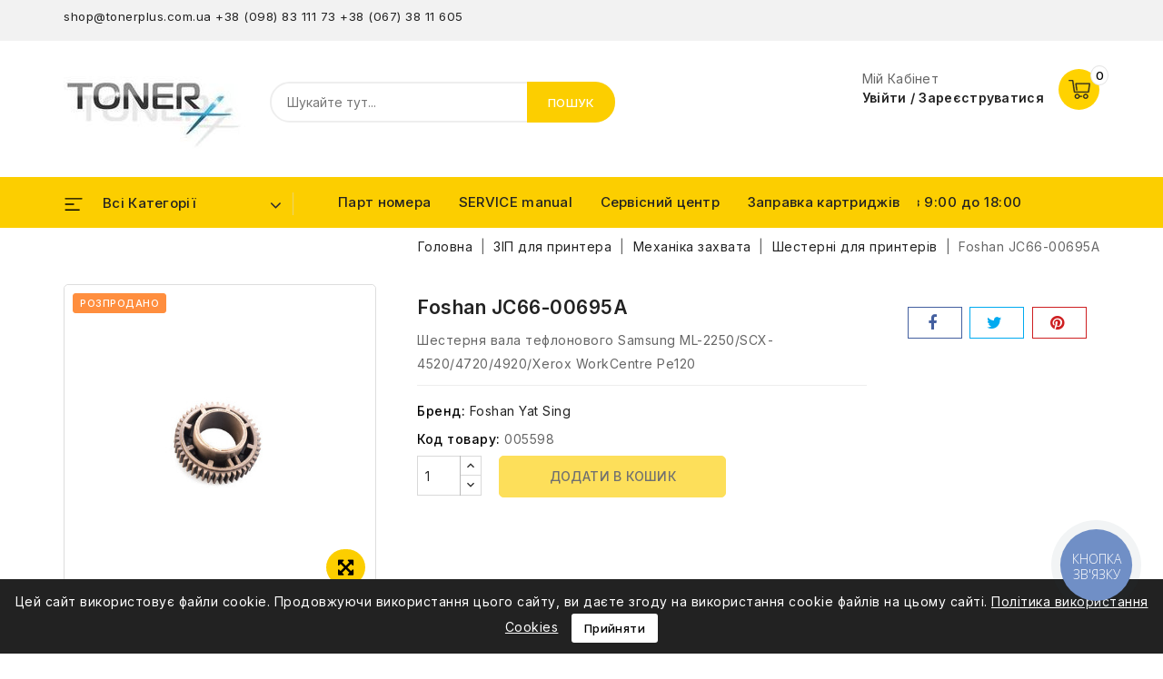

--- FILE ---
content_type: text/html; charset=utf-8
request_url: https://tonerplus.com.ua/801-foshan-jc66-00695a.html
body_size: 22106
content:
<!doctype html>
<html lang="uk-UA">

  <head>
    
      
<meta charset="utf-8">


<meta http-equiv="x-ua-compatible" content="ie=edge">



  <title>Foshan JC66-00695A</title>
  
    
  
  <meta name="description" content="Шестерня вала тефлонового Samsung ML-2250/SCX-4520/4720/4920/Xerox WorkCentre Pe120">
  <meta name="keywords" content="">
        <link rel="canonical" href="https://tonerplus.com.ua/801-foshan-jc66-00695a.html">
    
        
  
  
    <script type="application/ld+json">
  {
    "@context": "https://schema.org",
    "@type": "Organization",
    "name" : "TonerPlus",
    "url" : "https://tonerplus.com.ua/",
          "logo": {
        "@type": "ImageObject",
        "url":"https://tonerplus.com.ua/img/logo-1686044657.jpg"
      }
      }
</script>

<script type="application/ld+json">
  {
    "@context": "https://schema.org",
    "@type": "WebPage",
    "isPartOf": {
      "@type": "WebSite",
      "url":  "https://tonerplus.com.ua/",
      "name": "TonerPlus"
    },
    "name": "Foshan JC66-00695A",
    "url":  "https://tonerplus.com.ua/801-foshan-jc66-00695a.html"
  }
</script>


  <script type="application/ld+json">
    {
      "@context": "https://schema.org",
      "@type": "BreadcrumbList",
      "itemListElement": [
                  {
            "@type": "ListItem",
            "position": 1,
            "name": "Головна",
            "item": "https://tonerplus.com.ua/"
          },                  {
            "@type": "ListItem",
            "position": 2,
            "name": "ЗІП для принтера",
            "item": "https://tonerplus.com.ua/159-zip2"
          },                  {
            "@type": "ListItem",
            "position": 3,
            "name": "Механіка захвата",
            "item": "https://tonerplus.com.ua/432-mekhanika_zakhvata"
          },                  {
            "@type": "ListItem",
            "position": 4,
            "name": "Шестерні для принтерів",
            "item": "https://tonerplus.com.ua/376-shesternya"
          },                  {
            "@type": "ListItem",
            "position": 5,
            "name": "Foshan JC66-00695A",
            "item": "https://tonerplus.com.ua/801-foshan-jc66-00695a.html"
          }              ]
    }
  </script>
  
  
  
  <script type="application/ld+json">
  {
    "@context": "https://schema.org/",
    "@type": "Product",
    "name": "Foshan JC66-00695A",
    "description": "Шестерня вала тефлонового Samsung ML-2250/SCX-4520/4720/4920/Xerox WorkCentre Pe120",
    "category": "Шестерні для принтерів",
    "image" :"https://tonerplus.com.ua/16854-home_default/foshan-jc66-00695a.jpg",    "sku": "005598",
    "mpn": "005598"
        ,
    "brand": {
      "@type": "Thing",
      "name": "Foshan Yat Sing"
    }
                  }
</script>

  
  
    
  

  
    <meta property="og:title" content="Foshan JC66-00695A" />
    <meta property="og:description" content="Шестерня вала тефлонового Samsung ML-2250/SCX-4520/4720/4920/Xerox WorkCentre Pe120" />
    <meta property="og:url" content="https://tonerplus.com.ua/801-foshan-jc66-00695a.html" />
    <meta property="og:site_name" content="TonerPlus" />
        



<meta name="viewport" content="width=device-width, initial-scale=1">



<link rel="icon" type="image/vnd.microsoft.icon" href="https://tonerplus.com.ua/img/favicon.ico?1689840067">
<link rel="shortcut icon" type="image/x-icon" href="https://tonerplus.com.ua/img/favicon.ico?1689840067">



<!-- Codezeel added -->
<link href="//fonts.googleapis.com/css?family=Inter:400,500,600,700,800,900&display=swap" rel="stylesheet">
<link href="//fonts.googleapis.com/css?family=Jost:400,500,600,700,800,900&display=swap" rel="stylesheet">


    <link rel="stylesheet" href="https://tonerplus.com.ua/themes/Electsoho/assets/cache/theme-b00c5493.css" type="text/css" media="all">




  

  <script type="text/javascript">
        var prestashop = {"cart":{"products":[],"totals":{"total":{"type":"total","label":"\u0412\u0441\u044c\u043e\u0433\u043e","amount":0,"value":"0,00\u00a0\u20b4"},"total_including_tax":{"type":"total","label":"\u0412\u0441\u044c\u043e\u0433\u043e (\u0437 \u041f\u0414\u0412)","amount":0,"value":"0,00\u00a0\u20b4"},"total_excluding_tax":{"type":"total","label":"\u0412\u0441\u044c\u043e\u0433\u043e (\u0431\u0435\u0437 \u041f\u0414\u0412)","amount":0,"value":"0,00\u00a0\u20b4"}},"subtotals":{"products":{"type":"products","label":"\u041f\u0456\u0434\u0441\u0443\u043c\u043e\u043a","amount":0,"value":"0,00\u00a0\u20b4"},"discounts":null,"shipping":{"type":"shipping","label":"\u0414\u043e\u0441\u0442\u0430\u0432\u043a\u0430","amount":0,"value":""},"tax":null},"products_count":0,"summary_string":"0 \u043e\u0434.","vouchers":{"allowed":0,"added":[]},"discounts":[],"minimalPurchase":0,"minimalPurchaseRequired":""},"currency":{"id":1,"name":"\u0423\u043a\u0440\u0430\u0457\u043d\u0441\u044c\u043a\u0430 \u0433\u0440\u0438\u0432\u043d\u044f","iso_code":"UAH","iso_code_num":"980","sign":"\u20b4"},"customer":{"lastname":null,"firstname":null,"email":null,"birthday":null,"newsletter":null,"newsletter_date_add":null,"optin":null,"website":null,"company":null,"siret":null,"ape":null,"is_logged":false,"gender":{"type":null,"name":null},"addresses":[]},"language":{"name":"\u0423\u043a\u0440\u0430\u0457\u043d\u0441\u044c\u043a\u0430 (Ukrainian)","iso_code":"uk","locale":"uk-UA","language_code":"uk","is_rtl":"0","date_format_lite":"Y-m-d","date_format_full":"Y-m-d H:i:s","id":1},"page":{"title":"","canonical":"https:\/\/tonerplus.com.ua\/801-foshan-jc66-00695a.html","meta":{"title":"Foshan JC66-00695A","description":"\u0428\u0435\u0441\u0442\u0435\u0440\u043d\u044f \u0432\u0430\u043b\u0430 \u0442\u0435\u0444\u043b\u043e\u043d\u043e\u0432\u043e\u0433\u043e Samsung ML-2250\/SCX-4520\/4720\/4920\/Xerox WorkCentre Pe120","keywords":"","robots":"index"},"page_name":"product","body_classes":{"lang-uk":true,"lang-rtl":false,"country-UA":true,"currency-UAH":true,"layout-full-width":true,"page-product":true,"tax-display-disabled":true,"page-customer-account":false,"product-id-801":true,"product-Foshan JC66-00695A":true,"product-id-category-376":true,"product-id-manufacturer-326":true,"product-id-supplier-":true},"admin_notifications":[],"password-policy":{"feedbacks":{"0":"\u0414\u0443\u0436\u0435 \u043d\u0435\u043d\u0430\u0434\u0456\u0439\u043d\u0438\u0439","1":"\u041d\u0435\u043d\u0430\u0434\u0456\u0439\u043d\u0438\u0439","2":"\u0441\u0435\u0440\u0435\u0434\u043d\u0454","3":"\u041d\u0430\u0434\u0456\u0439\u043d\u0438\u0439","4":"\u0414\u0443\u0436\u0435 \u043d\u0430\u0434i\u0439\u043d\u0438\u0439","Straight rows of keys are easy to guess":"\u041f\u043e\u0441\u043b\u0456\u0434\u043e\u0432\u043d\u0456 \u0440\u044f\u0434\u0438 \u043a\u043b\u0430\u0432\u0456\u0448 \u043b\u0435\u0433\u043a\u043e \u0432\u0433\u0430\u0434\u0430\u0442\u0438","Short keyboard patterns are easy to guess":"\u041a\u043e\u0440\u043e\u0442\u043a\u0456 \u043f\u043e\u0454\u0434\u043d\u0430\u043d\u043d\u044f \u043a\u043b\u0430\u0432\u0456\u0448 \u043b\u0435\u0433\u043a\u043e \u0432\u0433\u0430\u0434\u0430\u0442\u0438","Use a longer keyboard pattern with more turns":"\u0412\u0438\u043a\u043e\u0440\u0438\u0441\u0442\u043e\u0432\u0443\u0439\u0442\u0435 \u0434\u043e\u0432\u0448\u0443 \u0442\u0430 \u0441\u043a\u043b\u0430\u0434\u043d\u0456\u0448\u0443 \u043a\u043e\u043c\u0431\u0456\u043d\u0430\u0446\u0456\u044e \u043a\u043b\u0430\u0432\u0456\u0448","Repeats like \"aaa\" are easy to guess":"\u041f\u043e\u0432\u0442\u043e\u0440\u0438 \u0442\u0438\u043f\u0443 \"\u0430\u0430\u0430\" \u043b\u0435\u0433\u043a\u043e \u0432\u0433\u0430\u0434\u0430\u0442\u0438","Repeats like \"abcabcabc\" are only slightly harder to guess than \"abc\"":"\u041f\u043e\u0432\u0442\u043e\u0440\u0438 \u0442\u0438\u043f\u0443 \"abcabcabc\" \u043b\u0438\u0448\u0435 \u0442\u0440\u043e\u0445\u0438 \u0432\u0430\u0436\u0447\u0435 \u0432\u0433\u0430\u0434\u0430\u0442\u0438, \u043d\u0456\u0436 \"abc\"","Sequences like abc or 6543 are easy to guess":"\u041f\u043e\u0441\u043b\u0456\u0434\u043e\u0432\u043d\u043e\u0441\u0442\u0456 \u0442\u0438\u043f\u0443 \"abc\" \u0430\u0431\u043e \"6543\" \u043b\u0435\u0433\u043a\u043e \u0432\u0433\u0430\u0434\u0430\u0442\u0438","Recent years are easy to guess":"\u041d\u0435\u0434\u0430\u0432\u043d\u0456 \u0434\u0430\u0442\u0438 \u043b\u0435\u0433\u043a\u043e \u0432\u0433\u0430\u0434\u0430\u0442\u0438","Dates are often easy to guess":"\u0414\u0430\u0442\u0438 \u0447\u0430\u0441\u0442\u043e \u043b\u0435\u0433\u043a\u043e \u0432\u0433\u0430\u0434\u0430\u0442\u0438","This is a top-10 common password":"\u0426\u0435\u0439 \u043f\u0430\u0440\u043e\u043b\u044c \u0432\u0445\u043e\u0434\u0438\u0442\u044c \u0432 \u0434\u0435\u0441\u044f\u0442\u043a\u0443 \u043d\u0430\u0439\u043f\u043e\u043f\u0443\u043b\u044f\u0440\u043d\u0456\u0448\u0438\u0445","This is a top-100 common password":"\u0426\u0435\u0439 \u043f\u0430\u0440\u043e\u043b\u044c \u0432\u0445\u043e\u0434\u0438\u0442\u044c \u0432 \u0441\u043e\u0442\u043d\u044e \u043d\u0430\u0439\u043f\u043e\u043f\u0443\u043b\u044f\u0440\u043d\u0456\u0448\u0438\u0445","This is a very common password":"\u0426\u0435 \u0434\u0443\u0436\u0435 \u043f\u043e\u043f\u0443\u043b\u044f\u0440\u043d\u0438\u0439 \u043f\u0430\u0440\u043e\u043b\u044c","This is similar to a commonly used password":"\u0426\u0435 \u0434\u0443\u0436\u0435 \u0441\u0445\u043e\u0436\u0435 \u043d\u0430 \u043f\u043e\u043f\u0443\u043b\u044f\u0440\u043d\u0438\u0439 \u043f\u0430\u0440\u043e\u043b\u044c","A word by itself is easy to guess":"\u0421\u043b\u043e\u0432\u043e \u0441\u0430\u043c\u0435 \u043f\u043e \u0441\u043e\u0431\u0456 \u043b\u0435\u0433\u043a\u043e \u0432\u0433\u0430\u0434\u0430\u0442\u0438","Names and surnames by themselves are easy to guess":"\u0406\u043c\u0435\u043d\u0430 \u0442\u0430 \u043f\u0440\u0456\u0437\u0432\u0438\u0449\u0430 \u0441\u0430\u043c\u0456 \u043f\u043e \u0441\u043e\u0431\u0456 \u043b\u0435\u0433\u043a\u043e \u0432\u0433\u0430\u0434\u0430\u0442\u0438","Common names and surnames are easy to guess":"\u041f\u043e\u0448\u0438\u0440\u0435\u043d\u0456 \u0456\u043c\u0435\u043d\u0430 \u0442\u0430 \u043f\u0440\u0456\u0437\u0432\u0438\u0449\u0430 \u043b\u0435\u0433\u043a\u043e \u0432\u0433\u0430\u0434\u0430\u0442\u0438","Use a few words, avoid common phrases":"\u0412\u0438\u043a\u043e\u0440\u0438\u0441\u0442\u043e\u0432\u0443\u0439\u0442\u0435 \u043a\u0456\u043b\u044c\u043a\u0430 \u0441\u043b\u0456\u0432, \u0443\u043d\u0438\u043a\u0430\u0439\u0442\u0435 \u0440\u043e\u0437\u0445\u043e\u0436\u0438\u0445 \u0444\u0440\u0430\u0437","No need for symbols, digits, or uppercase letters":"\u041d\u0435\u043c\u0430\u0454 \u043f\u043e\u0442\u0440\u0435\u0431\u0438 \u0432 \u0441\u0438\u043c\u0432\u043e\u043b\u0430\u0445, \u0446\u0438\u0444\u0440\u0430\u0445 \u0430\u0431\u043e \u0432\u0435\u043b\u0438\u043a\u0438\u0445 \u043b\u0456\u0442\u0435\u0440\u0430\u0445","Avoid repeated words and characters":"\u041d\u0435 \u0432\u0438\u043a\u043e\u0440\u0438\u0441\u0442\u043e\u0432\u0443\u0439\u0442\u0435 \u043f\u043e\u0432\u0442\u043e\u0440\u0438 \u0441\u0438\u043c\u0432\u043e\u043b\u0456\u0432 \u0442\u0430 \u0441\u043b\u0456\u0432 ","Avoid sequences":"\u041d\u0435 \u0432\u0438\u043a\u043e\u0440\u0438\u0441\u0442\u043e\u0432\u0443\u0439\u0442\u0435 \u043f\u043e\u0441\u043b\u0456\u0434\u043e\u0432\u043d\u043e\u0441\u0442\u0456","Avoid recent years":"\u041d\u0435 \u0432\u0438\u043a\u043e\u0440\u0438\u0441\u0442\u043e\u0432\u0443\u0439\u0442\u0435 \u043e\u0441\u0442\u0430\u043d\u043d\u0456 \u0440\u043e\u043a\u0438","Avoid years that are associated with you":"\u041d\u0435 \u0432\u0438\u043a\u043e\u0440\u0438\u0441\u0442\u043e\u0432\u0443\u0439\u0442\u0435 \u0440\u043e\u043a\u0438, \u0449\u043e \u0430\u0441\u043e\u0446\u0456\u044e\u044e\u0442\u044c\u0441\u044f \u0437 \u0432\u0430\u043c\u0438","Avoid dates and years that are associated with you":"\u041d\u0435 \u0432\u0438\u043a\u043e\u0440\u0438\u0441\u0442\u043e\u0432\u0443\u0439\u0442\u0435 \u0434\u0430\u0442\u0438 \u0442\u0430 \u0440\u043e\u043a\u0438, \u0449\u043e \u0430\u0441\u043e\u0446\u0456\u044e\u044e\u0442\u044c\u0441\u044f \u0437 \u0432\u0430\u043c\u0438","Capitalization doesn't help very much":"\u041d\u0430\u043f\u0438\u0441\u0430\u043d\u043d\u044f \u043f\u0430\u0440\u043e\u043b\u044f \u0432\u0435\u043b\u0438\u043a\u0438\u043c\u0438 \u043b\u0456\u0442\u0435\u0440\u0430\u043c\u0438 \u043e\u0441\u043e\u0431\u043b\u0438\u0432\u043e \u043d\u0435 \u0434\u043e\u043f\u043e\u043c\u043e\u0436\u0435","All-uppercase is almost as easy to guess as all-lowercase":"\u041f\u0430\u0440\u043e\u043b\u044c, \u043f\u043e\u0432\u043d\u0456\u0441\u0442\u044e \u043d\u0430\u0431\u0440\u0430\u043d\u0438\u0439 \u0443 \u0432\u0435\u0440\u0445\u043d\u044c\u043e\u043c\u0443 \u0440\u0435\u0433\u0456\u0441\u0442\u0440\u0456, \u043c\u0430\u0439\u0436\u0435 \u043d\u0430\u0441\u0442\u0456\u043b\u044c\u043a\u0438 \u0436 \u043b\u0435\u0433\u043a\u043e \u0432\u0433\u0430\u0434\u0430\u0442\u0438, \u044f\u043a \u0456 \u043d\u0430\u0431\u0440\u0430\u043d\u0438\u0439 \u0432 \u043d\u0438\u0436\u043d\u044c\u043e\u043c\u0443 \u0440\u0435\u0433\u0456\u0441\u0442\u0440\u0456","Reversed words aren't much harder to guess":"\u0421\u043b\u043e\u0432\u0430, \u043d\u0430\u0431\u0440\u0430\u043d\u0456 \u043d\u0430\u0432\u043f\u0430\u043a\u0438, \u043d\u0435 \u043d\u0430\u0431\u0430\u0433\u0430\u0442\u043e \u0441\u043a\u043b\u0430\u0434\u043d\u0456\u0448\u0435 \u0432\u0433\u0430\u0434\u0430\u0442\u0438","Predictable substitutions like '@' instead of 'a' don't help very much":"\u041f\u0435\u0440\u0435\u0434\u0431\u0430\u0447\u0443\u0432\u0430\u043d\u0456 \u0437\u0430\u043c\u0456\u043d\u043d\u0438\u043a\u0438 \u0442\u0438\u043f\u0443 \"@\" \u0437\u0430\u043c\u0456\u0441\u0442\u044c \"\u0430\" \u043d\u0435 \u043d\u0430\u0434\u0442\u043e \u0434\u043e\u043f\u043e\u043c\u043e\u0436\u0443\u0442\u044c","Add another word or two. Uncommon words are better.":"\u0414\u043e\u0434\u0430\u0439\u0442\u0435 \u0441\u043b\u043e\u0432\u043e \u0430\u0431\u043e \u0434\u0432\u0430. \u041a\u0440\u0430\u0449\u0435 \u0432\u0438\u043a\u043e\u0440\u0438\u0441\u0442\u043e\u0432\u0443\u0432\u0430\u0442\u0438 \u0440\u0456\u0434\u043a\u0456\u0441\u043d\u0456 \u0441\u043b\u043e\u0432\u0430."}}},"shop":{"name":"TonerPlus","logo":"https:\/\/tonerplus.com.ua\/img\/logo-1686044657.jpg","stores_icon":"https:\/\/tonerplus.com.ua\/img\/logo_stores.png","favicon":"https:\/\/tonerplus.com.ua\/img\/favicon.ico"},"core_js_public_path":"\/themes\/","urls":{"base_url":"https:\/\/tonerplus.com.ua\/","current_url":"https:\/\/tonerplus.com.ua\/801-foshan-jc66-00695a.html","shop_domain_url":"https:\/\/tonerplus.com.ua","img_ps_url":"https:\/\/tonerplus.com.ua\/img\/","img_cat_url":"https:\/\/tonerplus.com.ua\/img\/c\/","img_lang_url":"https:\/\/tonerplus.com.ua\/img\/l\/","img_prod_url":"https:\/\/tonerplus.com.ua\/img\/p\/","img_manu_url":"https:\/\/tonerplus.com.ua\/img\/m\/","img_sup_url":"https:\/\/tonerplus.com.ua\/img\/su\/","img_ship_url":"https:\/\/tonerplus.com.ua\/img\/s\/","img_store_url":"https:\/\/tonerplus.com.ua\/img\/st\/","img_col_url":"https:\/\/tonerplus.com.ua\/img\/co\/","img_url":"https:\/\/tonerplus.com.ua\/themes\/Electsoho\/assets\/img\/","css_url":"https:\/\/tonerplus.com.ua\/themes\/Electsoho\/assets\/css\/","js_url":"https:\/\/tonerplus.com.ua\/themes\/Electsoho\/assets\/js\/","pic_url":"https:\/\/tonerplus.com.ua\/upload\/","theme_assets":"https:\/\/tonerplus.com.ua\/themes\/Electsoho\/assets\/","pages":{"address":"https:\/\/tonerplus.com.ua\/address","addresses":"https:\/\/tonerplus.com.ua\/addresses","authentication":"https:\/\/tonerplus.com.ua\/login","manufacturer":"https:\/\/tonerplus.com.ua\/brands","cart":"https:\/\/tonerplus.com.ua\/cart","category":"https:\/\/tonerplus.com.ua\/index.php?controller=category","cms":"https:\/\/tonerplus.com.ua\/index.php?controller=cms","contact":"https:\/\/tonerplus.com.ua\/contact-us","discount":"https:\/\/tonerplus.com.ua\/discount","guest_tracking":"https:\/\/tonerplus.com.ua\/guest-tracking","history":"https:\/\/tonerplus.com.ua\/order-history","identity":"https:\/\/tonerplus.com.ua\/identity","index":"https:\/\/tonerplus.com.ua\/","my_account":"https:\/\/tonerplus.com.ua\/my-account","order_confirmation":"https:\/\/tonerplus.com.ua\/order-confirmation","order_detail":"https:\/\/tonerplus.com.ua\/index.php?controller=order-detail","order_follow":"https:\/\/tonerplus.com.ua\/order-follow","order":"https:\/\/tonerplus.com.ua\/\u0437\u0430\u043c\u043e\u0432\u043b\u0435\u043d\u043d\u044f","order_return":"https:\/\/tonerplus.com.ua\/index.php?controller=order-return","order_slip":"https:\/\/tonerplus.com.ua\/credit-slip","pagenotfound":"https:\/\/tonerplus.com.ua\/page-not-found","password":"https:\/\/tonerplus.com.ua\/password-recovery","pdf_invoice":"https:\/\/tonerplus.com.ua\/index.php?controller=pdf-invoice","pdf_order_return":"https:\/\/tonerplus.com.ua\/index.php?controller=pdf-order-return","pdf_order_slip":"https:\/\/tonerplus.com.ua\/index.php?controller=pdf-order-slip","prices_drop":"https:\/\/tonerplus.com.ua\/prices-drop","product":"https:\/\/tonerplus.com.ua\/index.php?controller=product","registration":"https:\/\/tonerplus.com.ua\/registration","search":"https:\/\/tonerplus.com.ua\/search","sitemap":"https:\/\/tonerplus.com.ua\/sitemap","stores":"https:\/\/tonerplus.com.ua\/stores","supplier":"https:\/\/tonerplus.com.ua\/supplier","brands":"https:\/\/tonerplus.com.ua\/brands","register":"https:\/\/tonerplus.com.ua\/registration","order_login":"https:\/\/tonerplus.com.ua\/\u0437\u0430\u043c\u043e\u0432\u043b\u0435\u043d\u043d\u044f?login=1"},"alternative_langs":[],"actions":{"logout":"https:\/\/tonerplus.com.ua\/?mylogout="},"no_picture_image":{"bySize":{"small_default":{"url":"https:\/\/tonerplus.com.ua\/img\/p\/uk-default-small_default.jpg","width":90,"height":90},"cart_default":{"url":"https:\/\/tonerplus.com.ua\/img\/p\/uk-default-cart_default.jpg","width":90,"height":90},"home_slider_default":{"url":"https:\/\/tonerplus.com.ua\/img\/p\/uk-default-home_slider_default.jpg","width":148,"height":148},"home_default":{"url":"https:\/\/tonerplus.com.ua\/img\/p\/uk-default-home_default.jpg","width":248,"height":248},"special_default":{"url":"https:\/\/tonerplus.com.ua\/img\/p\/uk-default-special_default.jpg","width":248,"height":248},"medium_default":{"url":"https:\/\/tonerplus.com.ua\/img\/p\/uk-default-medium_default.jpg","width":490,"height":490},"large_default":{"url":"https:\/\/tonerplus.com.ua\/img\/p\/uk-default-large_default.jpg","width":1000,"height":1000}},"small":{"url":"https:\/\/tonerplus.com.ua\/img\/p\/uk-default-small_default.jpg","width":90,"height":90},"medium":{"url":"https:\/\/tonerplus.com.ua\/img\/p\/uk-default-home_default.jpg","width":248,"height":248},"large":{"url":"https:\/\/tonerplus.com.ua\/img\/p\/uk-default-large_default.jpg","width":1000,"height":1000},"legend":""}},"configuration":{"display_taxes_label":false,"display_prices_tax_incl":false,"is_catalog":false,"show_prices":true,"opt_in":{"partner":false},"quantity_discount":{"type":"discount","label":"\u0417\u043d\u0438\u0436\u043a\u0430 \u043d\u0430 \u043e\u0434. \u0442\u043e\u0432\u0430\u0440\u0443"},"voucher_enabled":0,"return_enabled":0},"field_required":[],"breadcrumb":{"links":[{"title":"\u0413\u043e\u043b\u043e\u0432\u043d\u0430","url":"https:\/\/tonerplus.com.ua\/"},{"title":"\u0417\u0406\u041f \u0434\u043b\u044f \u043f\u0440\u0438\u043d\u0442\u0435\u0440\u0430","url":"https:\/\/tonerplus.com.ua\/159-zip2"},{"title":"\u041c\u0435\u0445\u0430\u043d\u0456\u043a\u0430 \u0437\u0430\u0445\u0432\u0430\u0442\u0430","url":"https:\/\/tonerplus.com.ua\/432-mekhanika_zakhvata"},{"title":"\u0428\u0435\u0441\u0442\u0435\u0440\u043d\u0456 \u0434\u043b\u044f \u043f\u0440\u0438\u043d\u0442\u0435\u0440\u0456\u0432","url":"https:\/\/tonerplus.com.ua\/376-shesternya"},{"title":"Foshan JC66-00695A","url":"https:\/\/tonerplus.com.ua\/801-foshan-jc66-00695a.html"}],"count":5},"link":{"protocol_link":"https:\/\/","protocol_content":"https:\/\/"},"time":1768972785,"static_token":"2975d03bfaf465b5c7eeeb7b7a711a57","token":"aea0b96cc3969a7282c67ae5d205fc76","debug":false};
        var psr_icon_color = "#F19D76";
      </script>



  <script type="text/javascript">
  (function(d, w, s) {
	var widgetHash = 'h8x5yxqtd9xo8j6gttlx', gcw = d.createElement(s); gcw.type = 'text/javascript'; gcw.async = true;
	gcw.src = '//widgets.binotel.com/getcall/widgets/'+ widgetHash +'.js';
	var sn = d.getElementsByTagName(s)[0]; sn.parentNode.insertBefore(gcw, sn);
  })(document, window, 'script');
</script><script type="text/javascript">
(function(d, w, s) {
    var widgetHash = 'XKut166igvErZ6lkOSos', bch = d.createElement(s); bch.type = 'text/javascript'; bch.async = true;
    bch.src = '//widgets.binotel.com/chat/widgets/' + widgetHash + '.js';
    var sn = d.getElementsByTagName(s)[0]; sn.parentNode.insertBefore(bch, sn);
})(document, window, 'script');
</script>
<script>

(function(w,d,s,l,i){w[l]=w[l]||[];w[l].push({'gtm.start':
new Date().getTime(),event:'gtm.js'});var f=d.getElementsByTagName(s)[0],
j=d.createElement(s),dl=l!='dataLayer'?'&l='+l:'';j.async=true;j.src=
'https://www.googletagmanager.com/gtm.js?id='+i+dl;f.parentNode.insertBefore(j,f);
})(window,document,'script','dataLayer','GTM-T87C9C7'); //'GTM-NFGTVS8'

</script>
<script async src="https://www.googletagmanager.com/gtag/js?id=G-7M5T6P5S54"></script>
<script>

  window.dataLayer = window.dataLayer || [];
  function gtag(){dataLayer.push(arguments);}
  gtag('js', new Date());

  gtag('config', 'G-7M5T6P5S54');

</script>



    
  <meta property="og:type" content="product">
    <meta property="og:image" content="https://tonerplus.com.ua/16854-large_default/foshan-jc66-00695a.jpg">
  
    
  </head>

  <body id="product" class="lang-uk country-ua currency-uah layout-full-width page-product tax-display-disabled product-id-801 product-foshan-jc66-00695a product-id-category-376 product-id-manufacturer-326 product-id-supplier">

    
    	<noscript>
<iframe src="https://www.googletagmanager.com/ns.html?id=GTM-T87C9C7"
height="0" width="0" style="display:none;visibility:hidden">
</iframe>
</noscript>
<!-- End Google Tag Manager (noscript) -->
    

    <main id="page">
      
              

      <header id="header">
        
          
  



<nav class="header-nav">
        <div class="container">
					<div class="left-nav">
				<div id="cznavcmsblock" class="nav-cms-block dropdown js-dropdown">

	<span class="expand-more _gray-darker" data-toggle="dropdown" aria-haspopup="true" aria-expanded="false" id="navcmsb-dropdown">
		Контакти
		<span class="expand-more dropdown-arrow"></span>
	</span>

	<ul class="dropdown-menu"  aria-labelledby="navcmsb-dropdown">
		<div style="text-align:left;">
<div class="panel panel-primary">
<div class="panel-heading">
<p class="panel-title"><span style="line-height:8pt;font-size:10pt;"><a href="mailto:shop@tonerplus.com.ua">shop@tonerplus.com.ua</a> <a href="tel:+380988311173">+38 (098) 83 111 73</a> <a href="tel:+380673811605">+38 (067) 38 11 605</a></span></p>
</div>
</div>
</div>
	</ul>
	
</div>

			</div>
			
			<div class="right-nav">
				
											</div>
				
		    </div>    
</nav>



	<div class="header-top">
		<div class="container">
		    <div class="text-xs-left mobile hidden-lg-up mobile-menu">
				<div class="menu-icon">
					<div class="cat-title">Меню</div>		  
				</div>	  
			</div>
			<div class="header_logo">
									<a href="https://tonerplus.com.ua/">
					<img class="logo img-responsive" src="https://tonerplus.com.ua/img/logo-1686044657.jpg" alt="TonerPlus" loading="lazy">
					</a>
						   	</div>
			<div class="overlay"></div>
<div id="desktop_cart">
  <div class="blockcart" data-refresh-url="//tonerplus.com.ua/module/ps_shoppingcart/ajax">
    <div class="header blockcart-header">
		 
		<div class="shopping-cart" rel="nofollow">
						<span class="icon"> </span>
			<span class="mobile_count">0</span>
			<span class="cart-products-count hidden-sm-down"></span>
		</div>	
		 
	 <div class="cart_block block exclusive">
			<div class="top-block-cart">
               <div class="toggle-title">Ваш Кошик (0)</div>
               <div class="close-icon">закрити</div>
            </div>
							<div class="block_content">
					<div class="no-more-item">
						<div class="no-img" ></div>
						<div class="empty-text">У вашому кошику більше немає товарів </div>
						<a rel="nofollow" href="https://tonerplus.com.ua/" class="continue"><button type="button" class="btn btn-secondary btn-primary">Продовжити покупки</button></a>
					</div>
				</div>
            		</div>

    </div>
  </div>
</div>



<div class="user-info dropdown js-dropdown">
  	<span class="user-info-title expand-more _gray-darker" data-toggle="dropdown">
    <span class="user-icon"></span>
          <span class="account_text">Мій Кабінет<span>Увійти / Зареєструватися</span></span>
        </span>
    
    <ul class="dropdown-menu">
	      <li>
      <a
          class="dropdown-item"
          href="https://tonerplus.com.ua/my-account"
          title="Увійдіть у свій обліковий запис клієнта"
          rel="nofollow"
        >
          Увійти
        </a>
      </li>
      <li>
        <a href="https://tonerplus.com.ua/registration" data-link-action="display-register-form">
            Зареєструватися
          </a>
      </li>
    	</ul>
</div><!-- Block search module TOP -->
<div id="search_widget" class="col-lg-4 col-md-5 col-sm-12 search-widget" data-search-controller-url="//tonerplus.com.ua/search">
	<span class="search_button"></span>
	<div class="search_toggle">
		<form method="get" action="//tonerplus.com.ua/search">
			<input type="hidden" name="controller" value="search">
			<input type="text" name="s" value="" placeholder="Шукайте тут...">
			<button type="submit">
			Пошук</button>
			</button>
		</form>
	</div>
</div>
<!-- /Block search module TOP -->

		</div>
	</div>	 


<div class="header-top-inner">
	<div class="container">
		

<div class="menu vertical-menu js-top-menu position-static hidden-md-down">
    <div id="czverticalmenublock" class="block verticalmenu-block">		
		<h4 class="expand-more title h3 block_title" data-toggle="dropdown" aria-haspopup="true" aria-expanded="false" id="verticalmenu-dropdown">
			Всі категорії
			<span class="dropdown-arrow"></span>
		</h4>
		<div class="block_content verticalmenu_block dropdown-menu" aria-labelledby="verticalmenu-dropdown" id="_desktop_top_menu">
			
  <ul class="top-menu" id="top-menu" data-depth="0"><li class="category" id="czcategory-99"><a href="https://tonerplus.com.ua/99-kartridzhi" class="dropdown-item" data-depth="0" ><span class="pull-xs-right hidden-lg-up"><span data-target="#top_sub_menu_94939" data-toggle="collapse" class="navbar-toggler collapse-icons"><i class="fa-icon add">&nbsp;</i><i class="fa-icon remove">&nbsp;</i></span></span> <span class="pull-xs-right sub-menu-arrow"></span>Картриджі</a><div class="popover sub-menu js-sub-menu collapse" id="top_sub_menu_94939">
  <ul class="top-menu"  data-depth="1"><li class="category" id="czcategory-100"><a href="https://tonerplus.com.ua/100-kartridzhi_dlya_lazernikh_printeriv" class="dropdown-item dropdown-submenu" data-depth="1" ><span class="pull-xs-right hidden-lg-up"><span data-target="#top_sub_menu_32284" data-toggle="collapse" class="navbar-toggler collapse-icons"><i class="fa-icon add">&nbsp;</i><i class="fa-icon remove">&nbsp;</i></span></span>Картриджі до лазерних принтерів</a><div  class="collapse" id="top_sub_menu_32284">
  <ul class="top-menu"  data-depth="2"><li class="category" id="czcategory-101"><a href="https://tonerplus.com.ua/101-originalni_pershoprokhidni" class="dropdown-item" data-depth="2" >Оригінальні першопрохідні</a></li><li class="category" id="czcategory-161"><a href="https://tonerplus.com.ua/161-sumisni_pershoprokhidni" class="dropdown-item" data-depth="2" >Сумісні першопрохідні</a></li><li class="category" id="czcategory-102"><a href="https://tonerplus.com.ua/102-originalni_novi" class="dropdown-item" data-depth="2" >Оригінальні нові</a></li><li class="category" id="czcategory-162"><a href="https://tonerplus.com.ua/162-sumisni_novi" class="dropdown-item" data-depth="2" >Сумісні нові</a></li><li class="category" id="czcategory-129"><a href="https://tonerplus.com.ua/129-pershoprokhidni_z_defektami" class="dropdown-item" data-depth="2" >Першопрохідні з дефектами</a></li><li class="category" id="czcategory-130"><a href="https://tonerplus.com.ua/130-vidnovlenni" class="dropdown-item" data-depth="2" >Відновленні</a></li></ul><div class="menu-images-container"></div></div></li><li class="category" id="czcategory-139"><a href="https://tonerplus.com.ua/139-kartridzhi-k-matrichnym-printeram" class="dropdown-item dropdown-submenu" data-depth="1" ><span class="pull-xs-right hidden-lg-up"><span data-target="#top_sub_menu_64919" data-toggle="collapse" class="navbar-toggler collapse-icons"><i class="fa-icon add">&nbsp;</i><i class="fa-icon remove">&nbsp;</i></span></span>Картриджі до матричних принтерів</a><div  class="collapse" id="top_sub_menu_64919">
  <ul class="top-menu"  data-depth="2"><li class="category" id="czcategory-140"><a href="https://tonerplus.com.ua/140-k-matrichnym-printeram-originalnye" class="dropdown-item" data-depth="2" >До матричних принтерів оригінальні</a></li><li class="category" id="czcategory-170"><a href="https://tonerplus.com.ua/170-k-matrichnym-printeram-sovmestimye" class="dropdown-item" data-depth="2" >До матричних принтерів сумісні</a></li><li class="category" id="czcategory-169"><a href="https://tonerplus.com.ua/169-lenty-k-matrichnym-printeram" class="dropdown-item" data-depth="2" >Стрічки до матричних принтерів</a></li></ul><div class="menu-images-container"></div></div></li><li class="category" id="czcategory-141"><a href="https://tonerplus.com.ua/141-kartridzhi-k-strujnym-printeram" class="dropdown-item dropdown-submenu" data-depth="1" ><span class="pull-xs-right hidden-lg-up"><span data-target="#top_sub_menu_72680" data-toggle="collapse" class="navbar-toggler collapse-icons"><i class="fa-icon add">&nbsp;</i><i class="fa-icon remove">&nbsp;</i></span></span>Картриджі до струменевих принтерів</a><div  class="collapse" id="top_sub_menu_72680">
  <ul class="top-menu"  data-depth="2"><li class="category" id="czcategory-143"><a href="https://tonerplus.com.ua/143-strujnye-sovmestimye-brother" class="dropdown-item" data-depth="2" >Струменеві сумісні нові</a></li><li class="category" id="czcategory-144"><a href="https://tonerplus.com.ua/144-strujnye-originalnye-brother" class="dropdown-item" data-depth="2" >Струменеві оригінальні нові</a></li></ul><div class="menu-images-container"></div></div></li></ul><div class="menu-images-container"></div></div></li><li class="category" id="czcategory-103"><a href="https://tonerplus.com.ua/103-zip22" class="dropdown-item" data-depth="0" ><span class="pull-xs-right hidden-lg-up"><span data-target="#top_sub_menu_86949" data-toggle="collapse" class="navbar-toggler collapse-icons"><i class="fa-icon add">&nbsp;</i><i class="fa-icon remove">&nbsp;</i></span></span> <span class="pull-xs-right sub-menu-arrow"></span>ЗІП для картриджа</a><div class="popover sub-menu js-sub-menu collapse" id="top_sub_menu_86949">
  <ul class="top-menu"  data-depth="1"><li class="category" id="czcategory-430"><a href="https://tonerplus.com.ua/430-val_podachi_toneru" class="dropdown-item dropdown-submenu" data-depth="1" >Вал подачі тонеру</a></li><li class="category" id="czcategory-26"><a href="https://tonerplus.com.ua/26-valy-magnitnye" class="dropdown-item dropdown-submenu" data-depth="1" >Вали магнітні</a></li><li class="category" id="czcategory-420"><a href="https://tonerplus.com.ua/420-vtulki-magnitnogo-valu" class="dropdown-item dropdown-submenu" data-depth="1" >Втулки магнітного валу</a></li><li class="category" id="czcategory-27"><a href="https://tonerplus.com.ua/27-valy-pervichnoj-zaryadki" class="dropdown-item dropdown-submenu" data-depth="1" >Вали первинного заряду</a></li><li class="category" id="czcategory-35"><a href="https://tonerplus.com.ua/35-lezviya-doziruyusshie" class="dropdown-item dropdown-submenu" data-depth="1" >Леза дозуючі</a></li><li class="category" id="czcategory-37"><a href="https://tonerplus.com.ua/37-lezviya-uplotnitelnye" class="dropdown-item dropdown-submenu" data-depth="1" >Леза ущільнювальні</a></li><li class="category" id="czcategory-36"><a href="https://tonerplus.com.ua/36-lezviya-ochisshayusshie-rakel" class="dropdown-item dropdown-submenu" data-depth="1" >Леза очищувальні (Ракель)</a></li><li class="category" id="czcategory-16"><a href="https://tonerplus.com.ua/16-fotobarabany" class="dropdown-item dropdown-submenu" data-depth="1" >Фотобарабани</a></li><li class="category" id="czcategory-372"><a href="https://tonerplus.com.ua/372-cheka-kartridzha" class="dropdown-item dropdown-submenu" data-depth="1" >Чека картриджа</a></li><li class="category" id="czcategory-44"><a href="https://tonerplus.com.ua/44-chip" class="dropdown-item dropdown-submenu" data-depth="1" >Чіп</a></li><li class="category" id="czcategory-34"><a href="https://tonerplus.com.ua/34-drugoj-zip" class="dropdown-item dropdown-submenu" data-depth="1" >Інший ЗІП для картриджа</a></li><li class="category" id="czcategory-43"><a href="https://tonerplus.com.ua/43-chasti-korpusa-kartridzha" class="dropdown-item dropdown-submenu" data-depth="1" >Частини корпусу картриджа</a></li><li class="category" id="czcategory-416"><a href="https://tonerplus.com.ua/416-start-pudra" class="dropdown-item dropdown-submenu" data-depth="1" >Старт-пудра, тальк</a></li><li class="category" id="czcategory-417"><a href="https://tonerplus.com.ua/417-zmazka-strumoprovidna" class="dropdown-item dropdown-submenu" data-depth="1" >Змазка струмопровідна</a></li><li class="category" id="czcategory-419"><a href="https://tonerplus.com.ua/419-shesternya-dlya-kartridzhu" class="dropdown-item dropdown-submenu" data-depth="1" >Шестерня для картриджу</a></li></ul><div class="menu-images-container"></div></div></li><li class="category" id="czcategory-159"><a href="https://tonerplus.com.ua/159-zip2" class="dropdown-item" data-depth="0" ><span class="pull-xs-right hidden-lg-up"><span data-target="#top_sub_menu_7738" data-toggle="collapse" class="navbar-toggler collapse-icons"><i class="fa-icon add">&nbsp;</i><i class="fa-icon remove">&nbsp;</i></span></span> <span class="pull-xs-right sub-menu-arrow"></span>ЗІП для принтера</a><div class="popover sub-menu js-sub-menu collapse" id="top_sub_menu_7738">
  <ul class="top-menu"  data-depth="1"><li class="category" id="czcategory-431"><a href="https://tonerplus.com.ua/431-vuzol_zakriplennya" class="dropdown-item dropdown-submenu" data-depth="1" ><span class="pull-xs-right hidden-lg-up"><span data-target="#top_sub_menu_77558" data-toggle="collapse" class="navbar-toggler collapse-icons"><i class="fa-icon add">&nbsp;</i><i class="fa-icon remove">&nbsp;</i></span></span>Вузол закріплення</a><div  class="collapse" id="top_sub_menu_77558">
  <ul class="top-menu"  data-depth="2"><li class="category" id="czcategory-380"><a href="https://tonerplus.com.ua/380-vali_gumovi_prizhimni" class="dropdown-item" data-depth="2" >Вали гумові (прижимні)</a></li><li class="category" id="czcategory-414"><a href="https://tonerplus.com.ua/414-vtulki-gumovogo-valu" class="dropdown-item" data-depth="2" >Втулки гумового валу</a></li><li class="category" id="czcategory-373"><a href="https://tonerplus.com.ua/373-valy-teflonovye-nagreva" class="dropdown-item" data-depth="2" >Вали тефлонові (нагріву)</a></li><li class="category" id="czcategory-415"><a href="https://tonerplus.com.ua/415-vtulki-teflonovogo-valu" class="dropdown-item" data-depth="2" >Втулки тефлонового валу</a></li><li class="category" id="czcategory-41"><a href="https://tonerplus.com.ua/41-termoplenka" class="dropdown-item" data-depth="2" >Термоплівка</a></li><li class="category" id="czcategory-33"><a href="https://tonerplus.com.ua/33-zmazka_dlya_termoplivok" class="dropdown-item" data-depth="2" >Змазка для термоплівок</a></li><li class="category" id="czcategory-38"><a href="https://tonerplus.com.ua/38-nagrevatelnye-elementy" class="dropdown-item" data-depth="2" >Нагрівальні елементи</a></li><li class="category" id="czcategory-436"><a href="https://tonerplus.com.ua/436-termistori_datchiki_" class="dropdown-item" data-depth="2" >Термістори (датчики)</a></li><li class="category" id="czcategory-375"><a href="https://tonerplus.com.ua/375-separator-palec-otdeleniya" class="dropdown-item" data-depth="2" >Сепаратор (палець відділення)</a></li><li class="category" id="czcategory-289"><a href="https://tonerplus.com.ua/289-uzel-zakrepleniya" class="dropdown-item" data-depth="2" >Вузол закріплення</a></li></ul><div class="menu-images-container"></div></div></li><li class="category" id="czcategory-432"><a href="https://tonerplus.com.ua/432-mekhanika_zakhvata" class="dropdown-item dropdown-submenu" data-depth="1" ><span class="pull-xs-right hidden-lg-up"><span data-target="#top_sub_menu_9383" data-toggle="collapse" class="navbar-toggler collapse-icons"><i class="fa-icon add">&nbsp;</i><i class="fa-icon remove">&nbsp;</i></span></span>Механіка захвата</a><div  class="collapse" id="top_sub_menu_9383">
  <ul class="top-menu"  data-depth="2"><li class="category" id="czcategory-425"><a href="https://tonerplus.com.ua/425-zmazka-silikonova-bagatofunkcionalna" class="dropdown-item" data-depth="2" >Змазка силіконова / багатофункціональна</a></li><li class="category" id="czcategory-40"><a href="https://tonerplus.com.ua/40-roliki" class="dropdown-item" data-depth="2" >Роліки</a></li><li class="category" id="czcategory-376"><a href="https://tonerplus.com.ua/376-shesternya" class="dropdown-item" data-depth="2" >Шестерні для принтерів</a></li><li class="category" id="czcategory-28"><a href="https://tonerplus.com.ua/28-vtulki-shesterni" class="dropdown-item" data-depth="2" >Втулки, шестерні</a></li><li class="category" id="czcategory-29"><a href="https://tonerplus.com.ua/29-tormoznaya-plosshadka" class="dropdown-item" data-depth="2" >Гальмівний майданчик</a></li><li class="category" id="czcategory-418"><a href="https://tonerplus.com.ua/418-zmazka-dlya-plastiku" class="dropdown-item" data-depth="2" >Змазка для пластику</a></li><li class="category" id="czcategory-39"><a href="https://tonerplus.com.ua/39-flazhok" class="dropdown-item" data-depth="2" >Прапорець</a></li></ul><div class="menu-images-container"></div></div></li><li class="category" id="czcategory-433"><a href="https://tonerplus.com.ua/433-elektronika" class="dropdown-item dropdown-submenu" data-depth="1" ><span class="pull-xs-right hidden-lg-up"><span data-target="#top_sub_menu_58803" data-toggle="collapse" class="navbar-toggler collapse-icons"><i class="fa-icon add">&nbsp;</i><i class="fa-icon remove">&nbsp;</i></span></span>Електроніка</a><div  class="collapse" id="top_sub_menu_58803">
  <ul class="top-menu"  data-depth="2"><li class="category" id="czcategory-45"><a href="https://tonerplus.com.ua/45-shlejf" class="dropdown-item" data-depth="2" >Шлейф</a></li><li class="category" id="czcategory-292"><a href="https://tonerplus.com.ua/292-blok-skanera" class="dropdown-item" data-depth="2" >Блок сканера</a></li><li class="category" id="czcategory-302"><a href="https://tonerplus.com.ua/302-dvigatel" class="dropdown-item" data-depth="2" >Двигун</a></li><li class="category" id="czcategory-290"><a href="https://tonerplus.com.ua/290-linejka-skanera" class="dropdown-item" data-depth="2" >Лінійка сканера</a></li><li class="category" id="czcategory-299"><a href="https://tonerplus.com.ua/299-plata-pitaniya" class="dropdown-item" data-depth="2" >Плата живлення</a></li><li class="category" id="czcategory-287"><a href="https://tonerplus.com.ua/287-plata-formatera" class="dropdown-item" data-depth="2" >Плата форматера</a></li><li class="category" id="czcategory-424"><a href="https://tonerplus.com.ua/424-paneli-keruvannya" class="dropdown-item" data-depth="2" >Панелі керування</a></li><li class="category" id="czcategory-374"><a href="https://tonerplus.com.ua/374-ventilyatory" class="dropdown-item" data-depth="2" >Вентилятори</a></li></ul><div class="menu-images-container"></div></div></li><li class="category" id="czcategory-434"><a href="https://tonerplus.com.ua/434-korpusni_chastini" class="dropdown-item dropdown-submenu" data-depth="1" ><span class="pull-xs-right hidden-lg-up"><span data-target="#top_sub_menu_90238" data-toggle="collapse" class="navbar-toggler collapse-icons"><i class="fa-icon add">&nbsp;</i><i class="fa-icon remove">&nbsp;</i></span></span>Корпусні частини</a><div  class="collapse" id="top_sub_menu_90238">
  <ul class="top-menu"  data-depth="2"><li class="category" id="czcategory-25"><a href="https://tonerplus.com.ua/25-valy-drugie" class="dropdown-item" data-depth="2" >Вали інші</a></li><li class="category" id="czcategory-423"><a href="https://tonerplus.com.ua/423-sharniri-kronshtejni" class="dropdown-item" data-depth="2" >Шарніри (кронштейни)</a></li><li class="category" id="czcategory-427"><a href="https://tonerplus.com.ua/427-konteyner_vidpracovanogo_toneru" class="dropdown-item" data-depth="2" >Контейнер відпрацьованого тонеру</a></li><li class="category" id="czcategory-422"><a href="https://tonerplus.com.ua/422-napravlyayuchi-kartridzha" class="dropdown-item" data-depth="2" >Направляючі картриджа</a></li><li class="category" id="czcategory-421"><a href="https://tonerplus.com.ua/421-inshij-zip-dlya-printeriv" class="dropdown-item" data-depth="2" >Інший ЗІП для принтерів</a></li><li class="category" id="czcategory-301"><a href="https://tonerplus.com.ua/301-korpus-printera" class="dropdown-item" data-depth="2" >Корпус принтера</a></li><li class="category" id="czcategory-303"><a href="https://tonerplus.com.ua/303-lotok" class="dropdown-item" data-depth="2" >Лоток</a></li></ul><div class="menu-images-container"></div></div></li><li class="category" id="czcategory-435"><a href="https://tonerplus.com.ua/435-strumenevi_printeri" class="dropdown-item dropdown-submenu" data-depth="1" ><span class="pull-xs-right hidden-lg-up"><span data-target="#top_sub_menu_60926" data-toggle="collapse" class="navbar-toggler collapse-icons"><i class="fa-icon add">&nbsp;</i><i class="fa-icon remove">&nbsp;</i></span></span>Струменеві принтери</a><div  class="collapse" id="top_sub_menu_60926">
  <ul class="top-menu"  data-depth="2"><li class="category" id="czcategory-426"><a href="https://tonerplus.com.ua/426-yemnist-vidpracovanikh-chornil" class="dropdown-item" data-depth="2" >Ємність відпрацьованих чорнил</a></li><li class="category" id="czcategory-32"><a href="https://tonerplus.com.ua/32-pechatayusshaya-golova" class="dropdown-item" data-depth="2" >Друкуюча голова</a></li></ul><div class="menu-images-container"></div></div></li><li class="category" id="czcategory-371"><a href="https://tonerplus.com.ua/371-remkomplekt" class="dropdown-item dropdown-submenu" data-depth="1" >Ремкомплект</a></li></ul><div class="menu-images-container"></div></div></li><li class="category" id="czcategory-18"><a href="https://tonerplus.com.ua/18-snpch-i-kpk" class="dropdown-item" data-depth="0" ><span class="pull-xs-right hidden-lg-up"><span data-target="#top_sub_menu_27442" data-toggle="collapse" class="navbar-toggler collapse-icons"><i class="fa-icon add">&nbsp;</i><i class="fa-icon remove">&nbsp;</i></span></span> <span class="pull-xs-right sub-menu-arrow"></span>СБПЧ і КПК</a><div class="popover sub-menu js-sub-menu collapse" id="top_sub_menu_27442">
  <ul class="top-menu"  data-depth="1"><li class="category" id="czcategory-174"><a href="https://tonerplus.com.ua/174-komplekt-perezapravlyaemykh-kartridzhej" class="dropdown-item dropdown-submenu" data-depth="1" >Комплект перезаправних картриджів</a></li><li class="category" id="czcategory-179"><a href="https://tonerplus.com.ua/179-komplektuyusshie-dlya-snpch-i-kpk" class="dropdown-item dropdown-submenu" data-depth="1" >Комплектуючі для СБПЧ і КПК</a></li><li class="category" id="czcategory-180"><a href="https://tonerplus.com.ua/180-sistema-npch" class="dropdown-item dropdown-submenu" data-depth="1" >Система БПЧ</a></li></ul><div class="menu-images-container"></div></div></li><li class="category" id="czcategory-15"><a href="https://tonerplus.com.ua/15-tonery" class="dropdown-item" data-depth="0" ><span class="pull-xs-right hidden-lg-up"><span data-target="#top_sub_menu_18724" data-toggle="collapse" class="navbar-toggler collapse-icons"><i class="fa-icon add">&nbsp;</i><i class="fa-icon remove">&nbsp;</i></span></span> <span class="pull-xs-right sub-menu-arrow"></span>Тонери</a><div class="popover sub-menu js-sub-menu collapse" id="top_sub_menu_18724">
  <ul class="top-menu"  data-depth="1"><li class="category" id="czcategory-185"><a href="https://tonerplus.com.ua/185-tonery-brother" class="dropdown-item dropdown-submenu" data-depth="1" >Тонер BROTHER</a></li><li class="category" id="czcategory-186"><a href="https://tonerplus.com.ua/186-tonery-canon" class="dropdown-item dropdown-submenu" data-depth="1" >Тонер CANON</a></li><li class="category" id="czcategory-187"><a href="https://tonerplus.com.ua/187-tonery-epson" class="dropdown-item dropdown-submenu" data-depth="1" >Тонер EPSON</a></li><li class="category" id="czcategory-188"><a href="https://tonerplus.com.ua/188-tonery-hp" class="dropdown-item dropdown-submenu" data-depth="1" >Тонер HP</a></li><li class="category" id="czcategory-189"><a href="https://tonerplus.com.ua/189-tonery-konica-minolta" class="dropdown-item dropdown-submenu" data-depth="1" >Тонер KONICA MINOLTA</a></li><li class="category" id="czcategory-190"><a href="https://tonerplus.com.ua/190-tonery-kyocera-mita" class="dropdown-item dropdown-submenu" data-depth="1" >Тонер KYOCERA-MITA</a></li><li class="category" id="czcategory-191"><a href="https://tonerplus.com.ua/191-tonery-lexmark" class="dropdown-item dropdown-submenu" data-depth="1" >Тонер LEXMARK</a></li><li class="category" id="czcategory-192"><a href="https://tonerplus.com.ua/192-tonery-oki" class="dropdown-item dropdown-submenu" data-depth="1" >Тонер OKI</a></li><li class="category" id="czcategory-193"><a href="https://tonerplus.com.ua/193-tonery-panasonic" class="dropdown-item dropdown-submenu" data-depth="1" >Тонер PANASONIC</a></li><li class="category" id="czcategory-250"><a href="https://tonerplus.com.ua/250-tonery-pantum" class="dropdown-item dropdown-submenu" data-depth="1" >Тонер Pantum</a></li><li class="category" id="czcategory-194"><a href="https://tonerplus.com.ua/194-tonery-ricoh" class="dropdown-item dropdown-submenu" data-depth="1" >Тонер RICOH</a></li><li class="category" id="czcategory-195"><a href="https://tonerplus.com.ua/195-tonery-samsung" class="dropdown-item dropdown-submenu" data-depth="1" >Тонер SAMSUNG</a></li><li class="category" id="czcategory-196"><a href="https://tonerplus.com.ua/196-tonery-sharp" class="dropdown-item dropdown-submenu" data-depth="1" >Тонер SHARP</a></li><li class="category" id="czcategory-197"><a href="https://tonerplus.com.ua/197-tonery-toshiba" class="dropdown-item dropdown-submenu" data-depth="1" >Тонер TOSHIBA</a></li><li class="category" id="czcategory-198"><a href="https://tonerplus.com.ua/198-tonery-xerox" class="dropdown-item dropdown-submenu" data-depth="1" >Тонер XEROX</a></li><li class="category" id="czcategory-399"><a href="https://tonerplus.com.ua/399-toneri-inshi" class="dropdown-item dropdown-submenu" data-depth="1" >Тонери інші</a></li></ul><div class="menu-images-container"></div></div></li><li class="category" id="czcategory-400"><a href="https://tonerplus.com.ua/400-toneri-developeri" class="dropdown-item" data-depth="0" >Тонери, девелопери</a></li><li class="category" id="czcategory-408"><a href="https://tonerplus.com.ua/408-chornila_dlya_strumenevikh_printeriv" class="dropdown-item" data-depth="0" ><span class="pull-xs-right hidden-lg-up"><span data-target="#top_sub_menu_83472" data-toggle="collapse" class="navbar-toggler collapse-icons"><i class="fa-icon add">&nbsp;</i><i class="fa-icon remove">&nbsp;</i></span></span> <span class="pull-xs-right sub-menu-arrow"></span>Чорнило</a><div class="popover sub-menu js-sub-menu collapse" id="top_sub_menu_83472">
  <ul class="top-menu"  data-depth="1"><li class="category" id="czcategory-409"><a href="https://tonerplus.com.ua/409-chornila-dlya-brother" class="dropdown-item dropdown-submenu" data-depth="1" >Чорнила для Brother</a></li><li class="category" id="czcategory-410"><a href="https://tonerplus.com.ua/410-chornila-dlya-canon" class="dropdown-item dropdown-submenu" data-depth="1" >Чорнила для Canon</a></li><li class="category" id="czcategory-411"><a href="https://tonerplus.com.ua/411-chornila-dlya-epson" class="dropdown-item dropdown-submenu" data-depth="1" >Чорнила для Epson</a></li><li class="category" id="czcategory-412"><a href="https://tonerplus.com.ua/412-chornila-dlya-hp" class="dropdown-item dropdown-submenu" data-depth="1" >Чорнила для HP</a></li><li class="category" id="czcategory-413"><a href="https://tonerplus.com.ua/413-chornila-dlya-lexmark" class="dropdown-item dropdown-submenu" data-depth="1" >Чорнила для Lexmark</a></li></ul><div class="menu-images-container"></div></div></li><li class="category" id="czcategory-223"><a href="https://tonerplus.com.ua/223-bumaga" class="dropdown-item" data-depth="0" ><span class="pull-xs-right hidden-lg-up"><span data-target="#top_sub_menu_30025" data-toggle="collapse" class="navbar-toggler collapse-icons"><i class="fa-icon add">&nbsp;</i><i class="fa-icon remove">&nbsp;</i></span></span> <span class="pull-xs-right sub-menu-arrow"></span>Папір</a><div class="popover sub-menu js-sub-menu collapse" id="top_sub_menu_30025">
  <ul class="top-menu"  data-depth="1"><li class="category" id="czcategory-224"><a href="https://tonerplus.com.ua/224-fine-art" class="dropdown-item dropdown-submenu" data-depth="1" >Fine Art</a></li><li class="category" id="czcategory-272"><a href="https://tonerplus.com.ua/272-avto-naklejka" class="dropdown-item dropdown-submenu" data-depth="1" >Авто наліпка</a></li><li class="category" id="czcategory-225"><a href="https://tonerplus.com.ua/225-dlya-plottera" class="dropdown-item dropdown-submenu" data-depth="1" >Для плоттера</a></li><li class="category" id="czcategory-226"><a href="https://tonerplus.com.ua/226-dlya-foto" class="dropdown-item dropdown-submenu" data-depth="1" >Для фото</a></li><li class="category" id="czcategory-252"><a href="https://tonerplus.com.ua/252-kassovaya-lenta" class="dropdown-item dropdown-submenu" data-depth="1" >Касова стрічка</a></li><li class="category" id="czcategory-273"><a href="https://tonerplus.com.ua/273-magnitnaya" class="dropdown-item dropdown-submenu" data-depth="1" >Магнітна</a></li><li class="category" id="czcategory-227"><a href="https://tonerplus.com.ua/227-ofisnaya-a3" class="dropdown-item dropdown-submenu" data-depth="1" >Офісна A3</a></li><li class="category" id="czcategory-228"><a href="https://tonerplus.com.ua/228-ofisnaya-a4-a5" class="dropdown-item dropdown-submenu" data-depth="1" >Офісна A4 / A5</a></li><li class="category" id="czcategory-171"><a href="https://tonerplus.com.ua/171-plenki-dlya-laminirovaniya" class="dropdown-item dropdown-submenu" data-depth="1" >Плівки для ламінування</a></li><li class="category" id="czcategory-229"><a href="https://tonerplus.com.ua/229-plenka" class="dropdown-item dropdown-submenu" data-depth="1" >Плівка</a></li><li class="category" id="czcategory-230"><a href="https://tonerplus.com.ua/230-samokleyusshayasya" class="dropdown-item dropdown-submenu" data-depth="1" >Самоклейка</a></li><li class="category" id="czcategory-231"><a href="https://tonerplus.com.ua/231-specialnaya" class="dropdown-item dropdown-submenu" data-depth="1" >Спеціальна</a></li><li class="category" id="czcategory-232"><a href="https://tonerplus.com.ua/232-termobumaga" class="dropdown-item dropdown-submenu" data-depth="1" >Термопапір</a></li><li class="category" id="czcategory-291"><a href="https://tonerplus.com.ua/291-termotransfernaya" class="dropdown-item dropdown-submenu" data-depth="1" >Термотрансферна</a></li></ul><div class="menu-images-container"></div></div></li><li class="category" id="czcategory-199"><a href="https://tonerplus.com.ua/199-chistyasshie-sredstva" class="dropdown-item" data-depth="0" ><span class="pull-xs-right hidden-lg-up"><span data-target="#top_sub_menu_861" data-toggle="collapse" class="navbar-toggler collapse-icons"><i class="fa-icon add">&nbsp;</i><i class="fa-icon remove">&nbsp;</i></span></span> <span class="pull-xs-right sub-menu-arrow"></span>Чистячі засоби</a><div class="popover sub-menu js-sub-menu collapse" id="top_sub_menu_861">
  <ul class="top-menu"  data-depth="1"><li class="category" id="czcategory-200"><a href="https://tonerplus.com.ua/200-zhidkost-dlya-ochistki" class="dropdown-item dropdown-submenu" data-depth="1" >Рідина для очистки</a></li><li class="category" id="czcategory-201"><a href="https://tonerplus.com.ua/201-sprei" class="dropdown-item dropdown-submenu" data-depth="1" >Спреї</a></li><li class="category" id="czcategory-202"><a href="https://tonerplus.com.ua/202-chistyasshie-nabory" class="dropdown-item dropdown-submenu" data-depth="1" >Чистячі набори</a></li><li class="category" id="czcategory-203"><a href="https://tonerplus.com.ua/203-chistyasshie-salfetki" class="dropdown-item dropdown-submenu" data-depth="1" >Чистячі серветки</a></li></ul><div class="menu-images-container"></div></div></li><li class="category" id="czcategory-383"><a href="https://tonerplus.com.ua/383-antiseptiki" class="dropdown-item" data-depth="0" >Антисептики</a></li><li class="category" id="czcategory-384"><a href="https://tonerplus.com.ua/384-sredstva-zasshity" class="dropdown-item" data-depth="0" >Засоби захисту</a></li><li class="category" id="czcategory-385"><a href="https://tonerplus.com.ua/385-instrumenty" class="dropdown-item" data-depth="0" >Інструменти</a></li></ul>
		</div>
	</div>
</div>

<div id="text-offer"><marquee>Працюємо з ПН до ПТ з 9:00 до 18:00</marquee></div>
<div id="mobile_top_menu_wrapper" class="row hidden-lg-up">
  <div class="mobile-menu-inner">
    <div class="menu-icon">
      <div class="cat-title">Меню</div>		  
    </div>
    <div class="js-top-menu mobile" id="_mobile_top_menu"></div>
    <div class="js-top-menu mobile" id="_mobile_main_menu"></div>
  </div>
</div>

<div class="menu horizontal-menu col-lg-12 js-top-menu position-static hidden-md-down" id="_desktop_main_menu">
	
          <ul class="top-menu container" id="horizontal-menu" data-depth="0">
                    <li class="link" id="lnk-part-nomera">
              <a
                class="dropdown-item"
                href="https://parts.tonerplus.com.ua/" data-depth="0"
                 target="_blank"               >
                                Парт номера
              </a>
                          </li>
                    <li class="cms-page" id="cms-page-8">
              <a
                class="dropdown-item"
                href="https://tonerplus.com.ua/content/8-service-manual" data-depth="0"
                              >
                                SERVICE manual
              </a>
                          </li>
                    <li class="cms-page" id="cms-page-6">
              <a
                class="dropdown-item"
                href="https://tonerplus.com.ua/content/6-service" data-depth="0"
                              >
                                Сервісний центр
              </a>
                          </li>
                    <li class="link" id="lnk-zapravka-kartridziv">
              <a
                class="dropdown-item"
                href="https://tonerplus.com.ua/info.html" data-depth="0"
                              >
                                Заправка картриджів
              </a>
                          </li>
              </ul>
    
</div>
<span id="moremenu_text" style="display:none;">Більше</span>
<span id="morecategory_text" style="display:none;">Більше категорій</span>
<span id="lesscategory_text" style="display:none;">Менше категорій</span>

	</div>
</div>
        
      </header>

      
        
<aside id="notifications">
  <div class="container">
    
    
    
      </div>
</aside>
      
      			
	  <section id="wrapper">
      

          
			<nav data-depth="5" class="breadcrumb">
   <div class="container">
    <ol>
    
          
          <li>
                                  <a href="https://tonerplus.com.ua/"><span>Головна</span></a>
                      </li>
      
          
          <li>
                                  <a href="https://tonerplus.com.ua/159-zip2"><span>ЗІП для принтера</span></a>
                      </li>
      
          
          <li>
                                  <a href="https://tonerplus.com.ua/432-mekhanika_zakhvata"><span>Механіка захвата</span></a>
                      </li>
      
          
          <li>
                                  <a href="https://tonerplus.com.ua/376-shesternya"><span>Шестерні для принтерів</span></a>
                      </li>
      
          
          <li>
                                  <span>Foshan JC66-00695A</span>
                      </li>
      
        
  </ol>
  </div>
</nav>
		  

		<div class="container">	
		  
		  <div id="columns_inner">
			  

			  
  <div id="content-wrapper" class="js-content-wrapper">
    
    

  <section id="main">
    <meta content="https://tonerplus.com.ua/801-foshan-jc66-00695a.html">

    <div class="row product-container js-product-container">
      <div class="pp-left-column col-xs-12 col-sm-5 col-md-5">
            
              <section class="page-content" id="content">
                <div class="product-leftside">
                  
                      
    <ul class="product-flags js-product-flags">
                    <li class="product-flag out_of_stock">Розпродано</li>
            </ul>


                      
                        <div class="images-container js-images-container">
<div class="images-container-slider">
  
    <div class="product-cover">
            <img class="js-qv-product-cover img-fluid zoom-product" 
          src="https://tonerplus.com.ua/16854-medium_default/foshan-jc66-00695a.jpg" 
                          alt="005598"
                title="005598"
                            loading="lazy" 
              style="width:100%;"
          data-zoom-image="https://tonerplus.com.ua/16854-large_default/foshan-jc66-00695a.jpg"
        />
        <div class="layer" data-toggle="modal" data-target="#product-modal">
             <i class="fa fa-arrows-alt zoom-in"></i>
        </div>
        </div>
  

  
	 <!-- Define Number of product for SLIDER -->
		
	<div class="js-qv-mask mask additional_slider">		
              <ul class="cz-carousel product_list additional-carousel additional-image-slider">
      	
		           <li class="thumb-container js-thumb-container item">
             <a href="javaScript:void(0)" class="elevatezoom-gallery" 
              data-image="https://tonerplus.com.ua/16854-medium_default/foshan-jc66-00695a.jpg" 
              data-zoom-image="https://tonerplus.com.ua/16854-large_default/foshan-jc66-00695a.jpg">
              <img
                class="thumb js-thumb  selected js-thumb-selected"
                data-image-medium-src="https://tonerplus.com.ua/16854-medium_default/foshan-jc66-00695a.jpg"
                data-image-large-src="https://tonerplus.com.ua/16854-large_default/foshan-jc66-00695a.jpg"
                src="https://tonerplus.com.ua/16854-home_default/foshan-jc66-00695a.jpg"
                                    alt="005598"
                    title="005598"
                                loading="lazy"
                width="112"
              >
            </a>
          </li>
              </ul>
	  
            <div class="customNavigation">
        <a class="btn prev additional_prev">&nbsp;</a>
        <a class="btn next additional_next">&nbsp;</a>
      </div>
      	  
    </div>
  
</div>
</div>
                      
                  
               </div>
              </section>
            
        </div>
		
        <div class="pp-right-column col-xs-12  col-sm-7 col-md-7">
          
            
              <h2 class="h1 productpage_title">Foshan JC66-00695A</h2>
            
          
		  
		  <!-- Codezeel added -->
		  
			
		 
		 


          <div class="product-information">
            
              <div id="product-description-short-801" class="product-description">Шестерня вала тефлонового Samsung ML-2250/SCX-4520/4720/4920/Xerox WorkCentre Pe120</div>
            

            
            <div class="product-actions js-product-actions">
              
                <form action="https://tonerplus.com.ua/cart" method="post" id="add-to-cart-or-refresh">
                  <input type="hidden" name="token" value="2975d03bfaf465b5c7eeeb7b7a711a57">
                  <input type="hidden" name="id_product" value="801" id="product_page_product_id">
                  <input type="hidden" name="id_customization" value="0" id="product_customization_id" class="js-product-customization-id">

                  
                    <div class="product-variants js-product-variants">
    <div class="product-attributes js-product-attributes">
                  <div class="product-manufacturer">
            <label class="label">Бренд: </label>
            <span> <a href="https://tonerplus.com.ua/brand/326-foshan-yat-sing">Foshan Yat Sing</a></span>
            
                      </div>
        
        
                   

        
                        <div class="product-reference">
            <label class="label">Код товару: </label>
              <span itemprop="sku">005598</span>
            </div>
                  

      
              

 <!--       <div class="qtyprogress">
                      Вибачте, цього товару немає в наявності.
                      <div class="progress">
              <div class="progress-bar" role="progressbar"></div>
          </div>
        </div>-->
        
                
    </div>

  </div>
                  

                  
                                      

                  
                    <section class="product-discounts js-product-discounts">
  </section>
                  
				  
				  
				  
									  
				  
                  
                    <div class="product-add-to-cart js-product-add-to-cart">
     <!-- <span class="control-label">Кількімть</span>-->
    
      <div class="product-quantity">
        <div class="qty">
          <input
            type="number"
            name="qty"
            id="quantity_wanted"
            inputmode="numeric"
            pattern="[0-9]*"
                        value="1"
              min="1"
                        class="input-group"
            aria-label="Кількість"
          >
        </div>

        <div class="add">
          <button class="btn btn-primary add-to-cart" data-button-action="add-to-cart" type="submit" disabled>
            Додати в кошик
          </button>
        </div>
        <div class="wish_comp">
             
             
        </div>
       </div>
           
      <div class="clearfix"></div>
    
	
	
      <span id="product-availability" class="js-product-availability">
              </span>
    

    
      <p class="product-minimal-quantity js-product-minimal-quantity">
              </p>
    
	
  </div>
                  

                                      
                

                                    
 
                </form>
              

            </div>
        </div>
      </div>

      <div class="rightbanner">
        

        
          <div class="product-additional-info js-product-additional-info">
  

      <div class="social-sharing">
      <span>Поділитися</span>
      <ul>
                  <li class="facebook icon-gray"><a href="https://www.facebook.com/sharer.php?u=https%3A%2F%2Ftonerplus.com.ua%2F801-foshan-jc66-00695a.html" class="" title="Поділитися" target="_blank" rel="noopener noreferrer">&nbsp;</a></li>
                  <li class="twitter icon-gray"><a href="https://twitter.com/intent/tweet?text=Foshan+JC66-00695A https%3A%2F%2Ftonerplus.com.ua%2F801-foshan-jc66-00695a.html" class="" title="Tweet" target="_blank" rel="noopener noreferrer">&nbsp;</a></li>
                  <li class="pinterest icon-gray"><a href="https://www.pinterest.com/pin/create/button/?media=https%3A%2F%2Ftonerplus.com.ua%2F0%2Ffoshan-jc66-00695a.jpg&amp;url=https%3A%2F%2Ftonerplus.com.ua%2F801-foshan-jc66-00695a.html" class="" title="Pinterest" target="_blank" rel="noopener noreferrer">&nbsp;</a></li>
              </ul>
    </div>
  

</div>
        
      </div>

    </div>
	
	
	<section class="product-tabcontent">	
		
		<div class="tabs">
              <ul class="nav nav-tabs" role="tablist">
                                      <li class="nav-item">
                       <a
                         class="nav-link active js-product-nav-active"
                         data-toggle="tab"
                         href="#description"
                         role="tab"
                         aria-controls="description"
                          aria-selected="true">Опис</a>
                    </li>
                                    <li class="nav-item">
                    <a
                      class="nav-link"
                      data-toggle="tab"
                      href="#product-details"
                      role="tab"
                      aria-controls="product-details"
                      >Відомості про товар</a>
                  </li>
                                                    </ul>

              <div class="tab-content" id="tab-content">
                 <div class="tab-pane fade in active js-product-tab-active" id="description" role="tabpanel">
                 
                   <div class="product-description">Шестерня вала тефлонового Samsung ML-2250, SCX-4520, 4720, 4920, Xerox WorkCentre Pe120</div>
                 
               </div>

               
                 <div class="js-product-details tab-pane fade"
     id="product-details"
     data-product="{&quot;id_shop_default&quot;:&quot;1&quot;,&quot;id_manufacturer&quot;:&quot;326&quot;,&quot;id_supplier&quot;:null,&quot;reference&quot;:&quot;005598&quot;,&quot;is_virtual&quot;:&quot;0&quot;,&quot;delivery_in_stock&quot;:null,&quot;delivery_out_stock&quot;:null,&quot;id_category_default&quot;:&quot;376&quot;,&quot;on_sale&quot;:&quot;0&quot;,&quot;online_only&quot;:&quot;0&quot;,&quot;ecotax&quot;:0,&quot;minimal_quantity&quot;:&quot;1&quot;,&quot;low_stock_threshold&quot;:null,&quot;low_stock_alert&quot;:&quot;0&quot;,&quot;price&quot;:&quot;0,00\u00a0\u20b4&quot;,&quot;unity&quot;:null,&quot;unit_price&quot;:&quot;&quot;,&quot;unit_price_ratio&quot;:0,&quot;additional_shipping_cost&quot;:&quot;0.000000&quot;,&quot;customizable&quot;:&quot;0&quot;,&quot;text_fields&quot;:&quot;0&quot;,&quot;uploadable_files&quot;:&quot;0&quot;,&quot;redirect_type&quot;:&quot;&quot;,&quot;id_type_redirected&quot;:&quot;0&quot;,&quot;available_for_order&quot;:&quot;0&quot;,&quot;available_date&quot;:null,&quot;show_condition&quot;:&quot;0&quot;,&quot;condition&quot;:&quot;new&quot;,&quot;show_price&quot;:&quot;0&quot;,&quot;indexed&quot;:&quot;1&quot;,&quot;visibility&quot;:&quot;catalog&quot;,&quot;cache_default_attribute&quot;:null,&quot;advanced_stock_management&quot;:&quot;0&quot;,&quot;date_add&quot;:&quot;2023-08-09 13:33:10&quot;,&quot;date_upd&quot;:&quot;2025-12-19 08:42:31&quot;,&quot;pack_stock_type&quot;:&quot;3&quot;,&quot;meta_description&quot;:&quot;&quot;,&quot;meta_keywords&quot;:&quot;&quot;,&quot;meta_title&quot;:&quot;Foshan JC66-00695A&quot;,&quot;link_rewrite&quot;:&quot;foshan-jc66-00695a&quot;,&quot;name&quot;:&quot;Foshan JC66-00695A&quot;,&quot;description&quot;:&quot;\u0428\u0435\u0441\u0442\u0435\u0440\u043d\u044f \u0432\u0430\u043b\u0430 \u0442\u0435\u0444\u043b\u043e\u043d\u043e\u0432\u043e\u0433\u043e Samsung ML-2250, SCX-4520, 4720, 4920, Xerox WorkCentre Pe120&quot;,&quot;description_short&quot;:&quot;\u0428\u0435\u0441\u0442\u0435\u0440\u043d\u044f \u0432\u0430\u043b\u0430 \u0442\u0435\u0444\u043b\u043e\u043d\u043e\u0432\u043e\u0433\u043e Samsung ML-2250\/SCX-4520\/4720\/4920\/Xerox WorkCentre Pe120&quot;,&quot;available_now&quot;:null,&quot;available_later&quot;:null,&quot;id&quot;:801,&quot;id_product&quot;:801,&quot;out_of_stock&quot;:0,&quot;new&quot;:0,&quot;id_product_attribute&quot;:0,&quot;quantity_wanted&quot;:1,&quot;extraContent&quot;:[],&quot;allow_oosp&quot;:0,&quot;category&quot;:&quot;shesternya&quot;,&quot;category_name&quot;:&quot;\u0428\u0435\u0441\u0442\u0435\u0440\u043d\u0456 \u0434\u043b\u044f \u043f\u0440\u0438\u043d\u0442\u0435\u0440\u0456\u0432&quot;,&quot;link&quot;:&quot;https:\/\/tonerplus.com.ua\/801-foshan-jc66-00695a.html&quot;,&quot;manufacturer_name&quot;:&quot;Foshan Yat Sing&quot;,&quot;attribute_price&quot;:0,&quot;price_tax_exc&quot;:0,&quot;price_without_reduction&quot;:0,&quot;reduction&quot;:0,&quot;specific_prices&quot;:[],&quot;quantity&quot;:0,&quot;quantity_all_versions&quot;:0,&quot;id_image&quot;:&quot;uk-default&quot;,&quot;features&quot;:[{&quot;name&quot;:&quot;\u0412\u0438\u0440\u043e\u0431\u043d\u0438\u043a&quot;,&quot;value&quot;:&quot;Foshan&quot;,&quot;id_feature&quot;:&quot;12&quot;,&quot;position&quot;:&quot;0&quot;},{&quot;name&quot;:&quot;\u0422\u0438\u043f \u0442\u043e\u0432\u0430\u0440\u0443&quot;,&quot;value&quot;:&quot;\u0428\u0435\u0441\u0442\u0435\u0440\u043d\u044f \u043f\u0440\u0438\u043d\u0442\u0435\u0440\u0443&quot;,&quot;id_feature&quot;:&quot;13&quot;,&quot;position&quot;:&quot;0&quot;}],&quot;attachments&quot;:[],&quot;virtual&quot;:0,&quot;pack&quot;:0,&quot;packItems&quot;:[],&quot;nopackprice&quot;:0,&quot;customization_required&quot;:false,&quot;rate&quot;:0,&quot;tax_name&quot;:&quot;&quot;,&quot;ecotax_rate&quot;:0,&quot;customizations&quot;:{&quot;fields&quot;:[]},&quot;id_customization&quot;:0,&quot;is_customizable&quot;:false,&quot;show_quantities&quot;:false,&quot;quantity_label&quot;:&quot;\u043e\u0434.&quot;,&quot;quantity_discounts&quot;:[],&quot;customer_group_discount&quot;:0,&quot;images&quot;:[{&quot;bySize&quot;:{&quot;small_default&quot;:{&quot;url&quot;:&quot;https:\/\/tonerplus.com.ua\/16854-small_default\/foshan-jc66-00695a.jpg&quot;,&quot;width&quot;:90,&quot;height&quot;:90},&quot;cart_default&quot;:{&quot;url&quot;:&quot;https:\/\/tonerplus.com.ua\/16854-cart_default\/foshan-jc66-00695a.jpg&quot;,&quot;width&quot;:90,&quot;height&quot;:90},&quot;home_slider_default&quot;:{&quot;url&quot;:&quot;https:\/\/tonerplus.com.ua\/16854-home_slider_default\/foshan-jc66-00695a.jpg&quot;,&quot;width&quot;:148,&quot;height&quot;:148},&quot;home_default&quot;:{&quot;url&quot;:&quot;https:\/\/tonerplus.com.ua\/16854-home_default\/foshan-jc66-00695a.jpg&quot;,&quot;width&quot;:248,&quot;height&quot;:248},&quot;special_default&quot;:{&quot;url&quot;:&quot;https:\/\/tonerplus.com.ua\/16854-special_default\/foshan-jc66-00695a.jpg&quot;,&quot;width&quot;:248,&quot;height&quot;:248},&quot;medium_default&quot;:{&quot;url&quot;:&quot;https:\/\/tonerplus.com.ua\/16854-medium_default\/foshan-jc66-00695a.jpg&quot;,&quot;width&quot;:490,&quot;height&quot;:490},&quot;large_default&quot;:{&quot;url&quot;:&quot;https:\/\/tonerplus.com.ua\/16854-large_default\/foshan-jc66-00695a.jpg&quot;,&quot;width&quot;:1000,&quot;height&quot;:1000}},&quot;small&quot;:{&quot;url&quot;:&quot;https:\/\/tonerplus.com.ua\/16854-small_default\/foshan-jc66-00695a.jpg&quot;,&quot;width&quot;:90,&quot;height&quot;:90},&quot;medium&quot;:{&quot;url&quot;:&quot;https:\/\/tonerplus.com.ua\/16854-home_default\/foshan-jc66-00695a.jpg&quot;,&quot;width&quot;:248,&quot;height&quot;:248},&quot;large&quot;:{&quot;url&quot;:&quot;https:\/\/tonerplus.com.ua\/16854-large_default\/foshan-jc66-00695a.jpg&quot;,&quot;width&quot;:1000,&quot;height&quot;:1000},&quot;legend&quot;:&quot;005598&quot;,&quot;id_image&quot;:&quot;16854&quot;,&quot;cover&quot;:null,&quot;position&quot;:&quot;1&quot;,&quot;associatedVariants&quot;:[]}],&quot;cover&quot;:{&quot;bySize&quot;:{&quot;small_default&quot;:{&quot;url&quot;:&quot;https:\/\/tonerplus.com.ua\/16854-small_default\/foshan-jc66-00695a.jpg&quot;,&quot;width&quot;:90,&quot;height&quot;:90},&quot;cart_default&quot;:{&quot;url&quot;:&quot;https:\/\/tonerplus.com.ua\/16854-cart_default\/foshan-jc66-00695a.jpg&quot;,&quot;width&quot;:90,&quot;height&quot;:90},&quot;home_slider_default&quot;:{&quot;url&quot;:&quot;https:\/\/tonerplus.com.ua\/16854-home_slider_default\/foshan-jc66-00695a.jpg&quot;,&quot;width&quot;:148,&quot;height&quot;:148},&quot;home_default&quot;:{&quot;url&quot;:&quot;https:\/\/tonerplus.com.ua\/16854-home_default\/foshan-jc66-00695a.jpg&quot;,&quot;width&quot;:248,&quot;height&quot;:248},&quot;special_default&quot;:{&quot;url&quot;:&quot;https:\/\/tonerplus.com.ua\/16854-special_default\/foshan-jc66-00695a.jpg&quot;,&quot;width&quot;:248,&quot;height&quot;:248},&quot;medium_default&quot;:{&quot;url&quot;:&quot;https:\/\/tonerplus.com.ua\/16854-medium_default\/foshan-jc66-00695a.jpg&quot;,&quot;width&quot;:490,&quot;height&quot;:490},&quot;large_default&quot;:{&quot;url&quot;:&quot;https:\/\/tonerplus.com.ua\/16854-large_default\/foshan-jc66-00695a.jpg&quot;,&quot;width&quot;:1000,&quot;height&quot;:1000}},&quot;small&quot;:{&quot;url&quot;:&quot;https:\/\/tonerplus.com.ua\/16854-small_default\/foshan-jc66-00695a.jpg&quot;,&quot;width&quot;:90,&quot;height&quot;:90},&quot;medium&quot;:{&quot;url&quot;:&quot;https:\/\/tonerplus.com.ua\/16854-home_default\/foshan-jc66-00695a.jpg&quot;,&quot;width&quot;:248,&quot;height&quot;:248},&quot;large&quot;:{&quot;url&quot;:&quot;https:\/\/tonerplus.com.ua\/16854-large_default\/foshan-jc66-00695a.jpg&quot;,&quot;width&quot;:1000,&quot;height&quot;:1000},&quot;legend&quot;:&quot;005598&quot;,&quot;id_image&quot;:&quot;16854&quot;,&quot;cover&quot;:null,&quot;position&quot;:&quot;1&quot;,&quot;associatedVariants&quot;:[]},&quot;has_discount&quot;:false,&quot;discount_type&quot;:null,&quot;discount_percentage&quot;:null,&quot;discount_percentage_absolute&quot;:null,&quot;discount_amount&quot;:null,&quot;discount_amount_to_display&quot;:null,&quot;price_amount&quot;:0,&quot;unit_price_full&quot;:&quot;&quot;,&quot;show_availability&quot;:false,&quot;availability_message&quot;:null,&quot;availability_date&quot;:null,&quot;availability&quot;:null}"
     role="tabpanel"
  >
    
				  <div class="product-manufacturer">
						  <label class="label">Бренд</label>
			  <span>
				<a href="https://tonerplus.com.ua/brand/326-foshan-yat-sing">Foshan Yat Sing</a>
			  </span>
					  </div>
		    		  <div class="product-reference">
			<label class="label">Код товару </label>
			<span>005598</span>
		  </div>
		    
	
     
              
	
    
          

    
          

    
      <div class="product-out-of-stock">
        
      </div>
    

    
            <section class="product-features">
          <h3 class="h6">Технічні дані</h3>
          <dl class="data-sheet">
                        <dt class="name">Виробник</dt>
            <dd class="value">Foshan</dd>
                          <dt class="name">Тип товару</dt>
            <dd class="value">Шестерня принтеру</dd>
                      </dl>
        </section>
          

        
        
</div>
               

               
                                
                           </div>
          </div>
 		
	</section>
	
    
          

    
      <section class="productscategory-products clearfix">
	<h2 class="h1 products-section-title text-uppercase">
			16 інші товари в цій категорії:
		</h2>
  <div class="productscategory-wrapper">
	<div class="products">
		 <!-- Define Number of product for SLIDER -->
				
					<ul id="productscategory-carousel" class="cz-carousel product_list">
			
					<li class="item">
				
<div class="product-miniature js-product-miniature" data-id-product="37795" data-id-product-attribute="0">
  	<div class="thumbnail-container">
	    
                                         <a href="https://tonerplus.com.ua/37795-noref-302m214201-2m214201.html" class="product-thumbnail">
                           <img
                               src="https://tonerplus.com.ua/img/p/uk-default-home_default.jpg"
                               loading="lazy"
                           />
                       </a>
                    		

		<div class="highlighted-informations no-variants">
			
						  	
		</div>

		
    <ul class="product-flags js-product-flags">
                    <li class="product-flag online-only">Тільки онлайн</li>
            </ul>

	
		
		<div class="outer-functional">
			<div class="functional-buttons">	
					
				

				
					<div class="quickview">
						<a href="#" class="quick-view js-quick-view" data-link-action="quickview">
							<i class="material-icons search">&#xE417;</i> Швидкий перегляд
						</a>
					</div>
					
				
			  </div>
		</div>
	</div>

    <div class="product-description">

		
			<div class="brand-title" itemprop="name">
			<a href="https://tonerplus.com.ua/brand/419-noref">Noref</a>
			</div>
		
      
		
         <h3 class="h3 product-title"><a href="https://tonerplus.com.ua/37795-noref-302m214201-2m214201.html" content="https://tonerplus.com.ua/37795-noref-302m214201-2m214201.html">Noref 302M214201 / 2M214201</a></h3>
	    

		
			
	  	
		  
      	
	        	          <div class="product-price-and-shipping">
	            
	            

              <span class="price" aria-label="Ціна">
                                                  232,00 ₴
                              </span>

	            

	            
	          </div>
	                

		
							<div class="product-actions">
					<a href="https://tonerplus.com.ua/37795-noref-302m214201-2m214201.html" class="btn btn-primary add-to-cart view_page">
						Переглянути деталі
					</a>
				</div>
					
		
 	</div> 
</div>
			</li>
					<li class="item">
				
<div class="product-miniature js-product-miniature" data-id-product="53005" data-id-product-attribute="0">
  	<div class="thumbnail-container">
	    
                                         <a href="https://tonerplus.com.ua/53005-ahk_3205822.html" class="product-thumbnail">
                           <img
                               src="https://tonerplus.com.ua/img/p/uk-default-home_default.jpg"
                               loading="lazy"
                           />
                       </a>
                    		

		<div class="highlighted-informations no-variants">
			
						  	
		</div>

		
    <ul class="product-flags js-product-flags">
                    <li class="product-flag online-only">Тільки онлайн</li>
            </ul>

	
		
		<div class="outer-functional">
			<div class="functional-buttons">	
					
				

				
					<div class="quickview">
						<a href="#" class="quick-view js-quick-view" data-link-action="quickview">
							<i class="material-icons search">&#xE417;</i> Швидкий перегляд
						</a>
					</div>
					
				
			  </div>
		</div>
	</div>

    <div class="product-description">

		
			<div class="brand-title" itemprop="name">
			<a href="https://tonerplus.com.ua/brand/316-ahk">AHK</a>
			</div>
		
      
		
         <h3 class="h3 product-title"><a href="https://tonerplus.com.ua/53005-ahk_3205822.html" content="https://tonerplus.com.ua/53005-ahk_3205822.html">AHK 3205822</a></h3>
	    

		
			
	  	
		  
      	
	        	          <div class="product-price-and-shipping">
	            
	            

              <span class="price" aria-label="Ціна">
                                                  433,00 ₴
                              </span>

	            

	            
	          </div>
	                

		
							<div class="product-actions">
					<a href="https://tonerplus.com.ua/53005-ahk_3205822.html" class="btn btn-primary add-to-cart view_page">
						Переглянути деталі
					</a>
				</div>
					
		
 	</div> 
</div>
			</li>
					<li class="item">
				
<div class="product-miniature js-product-miniature" data-id-product="26518" data-id-product-attribute="0">
  	<div class="thumbnail-container">
	    
                  		     <a href="https://tonerplus.com.ua/26518-cet-b0444170-cet6458.html" class="product-thumbnail">
		        <img
					class="lazyload" 
					src="https://tonerplus.com.ua/themes/Electsoho/assets/img/codezeel/image_loading.svg"
					data-src="https://tonerplus.com.ua/21184-home_default/cet-b0444170-cet6458.jpg"
					alt="031034"
					loading="lazy"
					data-full-size-image-url = "https://tonerplus.com.ua/21184-large_default/cet-b0444170-cet6458.jpg"
		        >
					<img class="lazyload fliper_image img-responsive" data-src="https://tonerplus.com.ua/21184-home_default/cet-b0444170-cet6458.jpg" data-full-size-image-url="https://tonerplus.com.ua/21184-large_default/cet-b0444170-cet6458.jpg" alt="" />

		    </a>
                   		

		<div class="highlighted-informations no-variants">
			
						  	
		</div>

		
    <ul class="product-flags js-product-flags">
                    <li class="product-flag out_of_stock">Розпродано</li>
            </ul>

	
		
		<div class="outer-functional">
			<div class="functional-buttons">	
					
				

				
					<div class="quickview">
						<a href="#" class="quick-view js-quick-view" data-link-action="quickview">
							<i class="material-icons search">&#xE417;</i> Швидкий перегляд
						</a>
					</div>
					
				
			  </div>
		</div>
	</div>

    <div class="product-description">

		
			<div class="brand-title" itemprop="name">
			<a href="https://tonerplus.com.ua/brand/309-cet">CET</a>
			</div>
		
      
		
         <h3 class="h3 product-title"><a href="https://tonerplus.com.ua/26518-cet-b0444170-cet6458.html" content="https://tonerplus.com.ua/26518-cet-b0444170-cet6458.html">Шестерня принтеру CET CET6458 B0444170</a></h3>
	    

		
			
	  	
		  
      	
	                

		
							<div class="product-actions">
					<a href="https://tonerplus.com.ua/26518-cet-b0444170-cet6458.html" class="btn btn-primary add-to-cart view_page">
						Переглянути деталі
					</a>
				</div>
					
		
 	</div> 
</div>
			</li>
					<li class="item">
				
<div class="product-miniature js-product-miniature" data-id-product="32383" data-id-product-attribute="0">
  	<div class="thumbnail-container">
	    
                  		     <a href="https://tonerplus.com.ua/32383-ricoh-ab011403.html" class="product-thumbnail">
		        <img
					class="lazyload" 
					src="https://tonerplus.com.ua/themes/Electsoho/assets/img/codezeel/image_loading.svg"
					data-src="https://tonerplus.com.ua/12498-home_default/ricoh-ab011403.jpg"
					alt="037442"
					loading="lazy"
					data-full-size-image-url = "https://tonerplus.com.ua/12498-large_default/ricoh-ab011403.jpg"
		        >
				
		    </a>
                   		

		<div class="highlighted-informations no-variants">
			
						  	
		</div>

		
    <ul class="product-flags js-product-flags">
                    <li class="product-flag out_of_stock">Розпродано</li>
            </ul>

	
		
		<div class="outer-functional">
			<div class="functional-buttons">	
					
				

				
					<div class="quickview">
						<a href="#" class="quick-view js-quick-view" data-link-action="quickview">
							<i class="material-icons search">&#xE417;</i> Швидкий перегляд
						</a>
					</div>
					
				
			  </div>
		</div>
	</div>

    <div class="product-description">

		
			<div class="brand-title" itemprop="name">
			<a href="https://tonerplus.com.ua/brand/330-ricoh">RICOH</a>
			</div>
		
      
		
         <h3 class="h3 product-title"><a href="https://tonerplus.com.ua/32383-ricoh-ab011403.html" content="https://tonerplus.com.ua/32383-ricoh-ab011403.html">RICOH AB011403</a></h3>
	    

		
			
	  	
		  
      	
	                

		
							<div class="product-actions">
					<a href="https://tonerplus.com.ua/32383-ricoh-ab011403.html" class="btn btn-primary add-to-cart view_page">
						Переглянути деталі
					</a>
				</div>
					
		
 	</div> 
</div>
			</li>
					<li class="item">
				
<div class="product-miniature js-product-miniature" data-id-product="47261" data-id-product-attribute="0">
  	<div class="thumbnail-container">
	    
                                         <a href="https://tonerplus.com.ua/47261-hp-tonerdrivem227.html" class="product-thumbnail">
                           <img
                               src="https://tonerplus.com.ua/img/p/uk-default-home_default.jpg"
                               loading="lazy"
                           />
                       </a>
                    		

		<div class="highlighted-informations no-variants">
			
						  	
		</div>

		
    <ul class="product-flags js-product-flags">
            </ul>

	
		
		<div class="outer-functional">
			<div class="functional-buttons">	
					
				

				
					<div class="quickview">
						<a href="#" class="quick-view js-quick-view" data-link-action="quickview">
							<i class="material-icons search">&#xE417;</i> Швидкий перегляд
						</a>
					</div>
					
				
			  </div>
		</div>
	</div>

    <div class="product-description">

		
			<div class="brand-title" itemprop="name">
			<a href="https://tonerplus.com.ua/brand/306-hp">HP</a>
			</div>
		
      
		
         <h3 class="h3 product-title"><a href="https://tonerplus.com.ua/47261-hp-tonerdrivem227.html" content="https://tonerplus.com.ua/47261-hp-tonerdrivem227.html">Шестерня принтеру HP TonerDriveM227</a></h3>
	    

		
			
	  	
		  
      	
	        	          <div class="product-price-and-shipping">
	            
	            

              <span class="price" aria-label="Ціна">
                                                  445,00 ₴
                              </span>

	            

	            
	          </div>
	                

		
							<div class="product-actions">
					<a href="https://tonerplus.com.ua/47261-hp-tonerdrivem227.html" class="btn btn-primary add-to-cart view_page">
						Переглянути деталі
					</a>
				</div>
					
		
 	</div> 
</div>
			</li>
					<li class="item">
				
<div class="product-miniature js-product-miniature" data-id-product="49044" data-id-product-attribute="0">
  	<div class="thumbnail-container">
	    
                                         <a href="https://tonerplus.com.ua/49044-veaye_rs6_0923_ve.html" class="product-thumbnail">
                           <img
                               src="https://tonerplus.com.ua/img/p/uk-default-home_default.jpg"
                               loading="lazy"
                           />
                       </a>
                    		

		<div class="highlighted-informations no-variants">
			
						  	
		</div>

		
    <ul class="product-flags js-product-flags">
                    <li class="product-flag online-only">Тільки онлайн</li>
            </ul>

	
		
		<div class="outer-functional">
			<div class="functional-buttons">	
					
				

				
					<div class="quickview">
						<a href="#" class="quick-view js-quick-view" data-link-action="quickview">
							<i class="material-icons search">&#xE417;</i> Швидкий перегляд
						</a>
					</div>
					
				
			  </div>
		</div>
	</div>

    <div class="product-description">

		
			<div class="brand-title" itemprop="name">
			<a href="https://tonerplus.com.ua/brand/339-veaye">VEAYE</a>
			</div>
		
      
		
         <h3 class="h3 product-title"><a href="https://tonerplus.com.ua/49044-veaye_rs6_0923_ve.html" content="https://tonerplus.com.ua/49044-veaye_rs6_0923_ve.html">Шестерня принтеру VEAYE RS6-0923-VE</a></h3>
	    

		
			
	  	
		  
      	
	        	          <div class="product-price-and-shipping">
	            
	            

              <span class="price" aria-label="Ціна">
                                                  64,00 ₴
                              </span>

	            

	            
	          </div>
	                

		
							<div class="product-actions">
					<a href="https://tonerplus.com.ua/49044-veaye_rs6_0923_ve.html" class="btn btn-primary add-to-cart view_page">
						Переглянути деталі
					</a>
				</div>
					
		
 	</div> 
</div>
			</li>
					<li class="item">
				
<div class="product-miniature js-product-miniature" data-id-product="53037" data-id-product-attribute="0">
  	<div class="thumbnail-container">
	    
                                         <a href="https://tonerplus.com.ua/53037-ahk_3205876_jc97_03141a_.html" class="product-thumbnail">
                           <img
                               src="https://tonerplus.com.ua/img/p/uk-default-home_default.jpg"
                               loading="lazy"
                           />
                       </a>
                    		

		<div class="highlighted-informations no-variants">
			
						  	
		</div>

		
    <ul class="product-flags js-product-flags">
                    <li class="product-flag online-only">Тільки онлайн</li>
            </ul>

	
		
		<div class="outer-functional">
			<div class="functional-buttons">	
					
				

				
					<div class="quickview">
						<a href="#" class="quick-view js-quick-view" data-link-action="quickview">
							<i class="material-icons search">&#xE417;</i> Швидкий перегляд
						</a>
					</div>
					
				
			  </div>
		</div>
	</div>

    <div class="product-description">

		
			<div class="brand-title" itemprop="name">
			<a href="https://tonerplus.com.ua/brand/316-ahk">AHK</a>
			</div>
		
      
		
         <h3 class="h3 product-title"><a href="https://tonerplus.com.ua/53037-ahk_3205876_jc97_03141a_.html" content="https://tonerplus.com.ua/53037-ahk_3205876_jc97_03141a_.html">AHK 3205876 (JC97-03141A)</a></h3>
	    

		
			
	  	
		  
      	
	        	          <div class="product-price-and-shipping">
	            
	            

              <span class="price" aria-label="Ціна">
                                                  232,00 ₴
                              </span>

	            

	            
	          </div>
	                

		
							<div class="product-actions">
					<a href="https://tonerplus.com.ua/53037-ahk_3205876_jc97_03141a_.html" class="btn btn-primary add-to-cart view_page">
						Переглянути деталі
					</a>
				</div>
					
		
 	</div> 
</div>
			</li>
					<li class="item">
				
<div class="product-miniature js-product-miniature" data-id-product="19050" data-id-product-attribute="0">
  	<div class="thumbnail-container">
	    
                  		     <a href="https://tonerplus.com.ua/19050-ahk-27130.html" class="product-thumbnail">
		        <img
					class="lazyload" 
					src="https://tonerplus.com.ua/themes/Electsoho/assets/img/codezeel/image_loading.svg"
					data-src="https://tonerplus.com.ua/19421-home_default/ahk-27130.jpg"
					alt="021151"
					loading="lazy"
					data-full-size-image-url = "https://tonerplus.com.ua/19421-large_default/ahk-27130.jpg"
		        >
					<img class="lazyload fliper_image img-responsive" data-src="https://tonerplus.com.ua/19421-home_default/ahk-27130.jpg" data-full-size-image-url="https://tonerplus.com.ua/19421-large_default/ahk-27130.jpg" alt="" />

		    </a>
                   		

		<div class="highlighted-informations no-variants">
			
						  	
		</div>

		
    <ul class="product-flags js-product-flags">
                    <li class="product-flag online-only">Тільки онлайн</li>
            </ul>

	
		
		<div class="outer-functional">
			<div class="functional-buttons">	
					
				

				
					<div class="quickview">
						<a href="#" class="quick-view js-quick-view" data-link-action="quickview">
							<i class="material-icons search">&#xE417;</i> Швидкий перегляд
						</a>
					</div>
					
				
			  </div>
		</div>
	</div>

    <div class="product-description">

		
			<div class="brand-title" itemprop="name">
			<a href="https://tonerplus.com.ua/brand/316-ahk">AHK</a>
			</div>
		
      
		
         <h3 class="h3 product-title"><a href="https://tonerplus.com.ua/19050-ahk-27130.html" content="https://tonerplus.com.ua/19050-ahk-27130.html">Шестерня принтеру AHK 27130</a></h3>
	    

		
			
	  	
		  
      	
	        	          <div class="product-price-and-shipping">
	            
	            

              <span class="price" aria-label="Ціна">
                                                  143,00 ₴
                              </span>

	            

	            
	          </div>
	                

		
							<div class="product-actions">
					<a href="https://tonerplus.com.ua/19050-ahk-27130.html" class="btn btn-primary add-to-cart view_page">
						Переглянути деталі
					</a>
				</div>
					
		
 	</div> 
</div>
			</li>
					<li class="item">
				
<div class="product-miniature js-product-miniature" data-id-product="50981" data-id-product-attribute="0">
  	<div class="thumbnail-container">
	    
                                         <a href="https://tonerplus.com.ua/50981-ahk_70262192_rm2_9457_.html" class="product-thumbnail">
                           <img
                               src="https://tonerplus.com.ua/img/p/uk-default-home_default.jpg"
                               loading="lazy"
                           />
                       </a>
                    		

		<div class="highlighted-informations no-variants">
			
						  	
		</div>

		
    <ul class="product-flags js-product-flags">
                    <li class="product-flag online-only">Тільки онлайн</li>
            </ul>

	
		
		<div class="outer-functional">
			<div class="functional-buttons">	
					
				

				
					<div class="quickview">
						<a href="#" class="quick-view js-quick-view" data-link-action="quickview">
							<i class="material-icons search">&#xE417;</i> Швидкий перегляд
						</a>
					</div>
					
				
			  </div>
		</div>
	</div>

    <div class="product-description">

		
			<div class="brand-title" itemprop="name">
			<a href="https://tonerplus.com.ua/brand/316-ahk">AHK</a>
			</div>
		
      
		
         <h3 class="h3 product-title"><a href="https://tonerplus.com.ua/50981-ahk_70262192_rm2_9457_.html" content="https://tonerplus.com.ua/50981-ahk_70262192_rm2_9457_.html">AHK 70262192 (RM2-9457)</a></h3>
	    

		
			
	  	
		  
      	
	        	          <div class="product-price-and-shipping">
	            
	            

              <span class="price" aria-label="Ціна">
                                                  853,00 ₴
                              </span>

	            

	            
	          </div>
	                

		
							<div class="product-actions">
					<a href="https://tonerplus.com.ua/50981-ahk_70262192_rm2_9457_.html" class="btn btn-primary add-to-cart view_page">
						Переглянути деталі
					</a>
				</div>
					
		
 	</div> 
</div>
			</li>
					<li class="item">
				
<div class="product-miniature js-product-miniature" data-id-product="43778" data-id-product-attribute="0">
  	<div class="thumbnail-container">
	    
                                         <a href="https://tonerplus.com.ua/43778-tonerplus-rc2-6242-000.html" class="product-thumbnail">
                           <img
                               src="https://tonerplus.com.ua/img/p/uk-default-home_default.jpg"
                               loading="lazy"
                           />
                       </a>
                    		

		<div class="highlighted-informations no-variants">
			
						  	
		</div>

		
    <ul class="product-flags js-product-flags">
            </ul>

	
		
		<div class="outer-functional">
			<div class="functional-buttons">	
					
				

				
					<div class="quickview">
						<a href="#" class="quick-view js-quick-view" data-link-action="quickview">
							<i class="material-icons search">&#xE417;</i> Швидкий перегляд
						</a>
					</div>
					
				
			  </div>
		</div>
	</div>

    <div class="product-description">

		
			<div class="brand-title" itemprop="name">
			<a href="https://tonerplus.com.ua/brand/385-tonerplus">TonerPlus</a>
			</div>
		
      
		
         <h3 class="h3 product-title"><a href="https://tonerplus.com.ua/43778-tonerplus-rc2-6242-000.html" content="https://tonerplus.com.ua/43778-tonerplus-rc2-6242-000.html">Шестерня принтеру TonerPlus RC2-6242-000</a></h3>
	    

		
			
	  	
		  
      	
	        	          <div class="product-price-and-shipping">
	            
	            

              <span class="price" aria-label="Ціна">
                                                  69,00 ₴
                              </span>

	            

	            
	          </div>
	                

		
							<div class="product-actions">
					<a href="https://tonerplus.com.ua/43778-tonerplus-rc2-6242-000.html" class="btn btn-primary add-to-cart view_page">
						Переглянути деталі
					</a>
				</div>
					
		
 	</div> 
</div>
			</li>
					<li class="item">
				
<div class="product-miniature js-product-miniature" data-id-product="27719" data-id-product-attribute="0">
  	<div class="thumbnail-container">
	    
                                         <a href="https://tonerplus.com.ua/27719-nado-nd-302hs25250-z29s.html" class="product-thumbnail">
                           <img
                               src="https://tonerplus.com.ua/img/p/uk-default-home_default.jpg"
                               loading="lazy"
                           />
                       </a>
                    		

		<div class="highlighted-informations no-variants">
			
						  	
		</div>

		
    <ul class="product-flags js-product-flags">
                    <li class="product-flag online-only">Тільки онлайн</li>
            </ul>

	
		
		<div class="outer-functional">
			<div class="functional-buttons">	
					
				

				
					<div class="quickview">
						<a href="#" class="quick-view js-quick-view" data-link-action="quickview">
							<i class="material-icons search">&#xE417;</i> Швидкий перегляд
						</a>
					</div>
					
				
			  </div>
		</div>
	</div>

    <div class="product-description">

		
			<div class="brand-title" itemprop="name">
			<a href="https://tonerplus.com.ua/brand/340-nado">NADO</a>
			</div>
		
      
		
         <h3 class="h3 product-title"><a href="https://tonerplus.com.ua/27719-nado-nd-302hs25250-z29s.html" content="https://tonerplus.com.ua/27719-nado-nd-302hs25250-z29s.html">NADO ND 302HS25250/ Z29S</a></h3>
	    

		
			
	  	
		  
      	
	        	          <div class="product-price-and-shipping">
	            
	            

              <span class="price" aria-label="Ціна">
                                                  175,00 ₴
                              </span>

	            

	            
	          </div>
	                

		
							<div class="product-actions">
					<a href="https://tonerplus.com.ua/27719-nado-nd-302hs25250-z29s.html" class="btn btn-primary add-to-cart view_page">
						Переглянути деталі
					</a>
				</div>
					
		
 	</div> 
</div>
			</li>
					<li class="item">
				
<div class="product-miniature js-product-miniature" data-id-product="18587" data-id-product-attribute="0">
  	<div class="thumbnail-container">
	    
                                         <a href="https://tonerplus.com.ua/18587-ahk-23740.html" class="product-thumbnail">
                           <img
                               src="https://tonerplus.com.ua/img/p/uk-default-home_default.jpg"
                               loading="lazy"
                           />
                       </a>
                    		

		<div class="highlighted-informations no-variants">
			
						  	
		</div>

		
    <ul class="product-flags js-product-flags">
                    <li class="product-flag out_of_stock">Розпродано</li>
            </ul>

	
		
		<div class="outer-functional">
			<div class="functional-buttons">	
					
				

				
					<div class="quickview">
						<a href="#" class="quick-view js-quick-view" data-link-action="quickview">
							<i class="material-icons search">&#xE417;</i> Швидкий перегляд
						</a>
					</div>
					
				
			  </div>
		</div>
	</div>

    <div class="product-description">

		
			<div class="brand-title" itemprop="name">
			<a href="https://tonerplus.com.ua/brand/316-ahk">AHK</a>
			</div>
		
      
		
         <h3 class="h3 product-title"><a href="https://tonerplus.com.ua/18587-ahk-23740.html" content="https://tonerplus.com.ua/18587-ahk-23740.html">AHK 23740</a></h3>
	    

		
			
	  	
		  
      	
	                

		
							<div class="product-actions">
					<a href="https://tonerplus.com.ua/18587-ahk-23740.html" class="btn btn-primary add-to-cart view_page">
						Переглянути деталі
					</a>
				</div>
					
		
 	</div> 
</div>
			</li>
					<li class="item">
				
<div class="product-miniature js-product-miniature" data-id-product="39087" data-id-product-attribute="0">
  	<div class="thumbnail-container">
	    
                                         <a href="https://tonerplus.com.ua/39087-konica-minolta-a02e251300-b-u.html" class="product-thumbnail">
                           <img
                               src="https://tonerplus.com.ua/img/p/uk-default-home_default.jpg"
                               loading="lazy"
                           />
                       </a>
                    		

		<div class="highlighted-informations no-variants">
			
						  	
		</div>

		
    <ul class="product-flags js-product-flags">
                    <li class="product-flag out_of_stock">Розпродано</li>
            </ul>

	
		
		<div class="outer-functional">
			<div class="functional-buttons">	
					
				

				
					<div class="quickview">
						<a href="#" class="quick-view js-quick-view" data-link-action="quickview">
							<i class="material-icons search">&#xE417;</i> Швидкий перегляд
						</a>
					</div>
					
				
			  </div>
		</div>
	</div>

    <div class="product-description">

		
			<div class="brand-title" itemprop="name">
			<a href="https://tonerplus.com.ua/brand/344-konica-minolta">Konica Minolta</a>
			</div>
		
      
		
         <h3 class="h3 product-title"><a href="https://tonerplus.com.ua/39087-konica-minolta-a02e251300-b-u.html" content="https://tonerplus.com.ua/39087-konica-minolta-a02e251300-b-u.html">Konica Minolta A02E251300 Б/У</a></h3>
	    

		
			
	  	
		  
      	
	                

		
							<div class="product-actions">
					<a href="https://tonerplus.com.ua/39087-konica-minolta-a02e251300-b-u.html" class="btn btn-primary add-to-cart view_page">
						Переглянути деталі
					</a>
				</div>
					
		
 	</div> 
</div>
			</li>
					<li class="item">
				
<div class="product-miniature js-product-miniature" data-id-product="45882" data-id-product-attribute="0">
  	<div class="thumbnail-container">
	    
                                         <a href="https://tonerplus.com.ua/45882-welldo-select-rc1-1753-wds.html" class="product-thumbnail">
                           <img
                               src="https://tonerplus.com.ua/img/p/uk-default-home_default.jpg"
                               loading="lazy"
                           />
                       </a>
                    		

		<div class="highlighted-informations no-variants">
			
						  	
		</div>

		
    <ul class="product-flags js-product-flags">
                    <li class="product-flag online-only">Тільки онлайн</li>
            </ul>

	
		
		<div class="outer-functional">
			<div class="functional-buttons">	
					
				

				
					<div class="quickview">
						<a href="#" class="quick-view js-quick-view" data-link-action="quickview">
							<i class="material-icons search">&#xE417;</i> Швидкий перегляд
						</a>
					</div>
					
				
			  </div>
		</div>
	</div>

    <div class="product-description">

		
			<div class="brand-title" itemprop="name">
			<a href="https://tonerplus.com.ua/brand/341-welldo">WELLDO</a>
			</div>
		
      
		
         <h3 class="h3 product-title"><a href="https://tonerplus.com.ua/45882-welldo-select-rc1-1753-wds.html" content="https://tonerplus.com.ua/45882-welldo-select-rc1-1753-wds.html">Шестерня принтеру WELLDO Select RC1-1753-WDS</a></h3>
	    

		
			
	  	
		  
      	
	        	          <div class="product-price-and-shipping">
	            
	            

              <span class="price" aria-label="Ціна">
                                                  78,00 ₴
                              </span>

	            

	            
	          </div>
	                

		
							<div class="product-actions">
					<a href="https://tonerplus.com.ua/45882-welldo-select-rc1-1753-wds.html" class="btn btn-primary add-to-cart view_page">
						Переглянути деталі
					</a>
				</div>
					
		
 	</div> 
</div>
			</li>
					<li class="item">
				
<div class="product-miniature js-product-miniature" data-id-product="33384" data-id-product-attribute="0">
  	<div class="thumbnail-container">
	    
                                         <a href="https://tonerplus.com.ua/33384-nado-nd-6lj76514000.html" class="product-thumbnail">
                           <img
                               src="https://tonerplus.com.ua/img/p/uk-default-home_default.jpg"
                               loading="lazy"
                           />
                       </a>
                    		

		<div class="highlighted-informations no-variants">
			
						  	
		</div>

		
    <ul class="product-flags js-product-flags">
            </ul>

	
		
		<div class="outer-functional">
			<div class="functional-buttons">	
					
				

				
					<div class="quickview">
						<a href="#" class="quick-view js-quick-view" data-link-action="quickview">
							<i class="material-icons search">&#xE417;</i> Швидкий перегляд
						</a>
					</div>
					
				
			  </div>
		</div>
	</div>

    <div class="product-description">

		
			<div class="brand-title" itemprop="name">
			<a href="https://tonerplus.com.ua/brand/340-nado">NADO</a>
			</div>
		
      
		
         <h3 class="h3 product-title"><a href="https://tonerplus.com.ua/33384-nado-nd-6lj76514000.html" content="https://tonerplus.com.ua/33384-nado-nd-6lj76514000.html">Шестерня принтеру NADO ND 6LJ76514000</a></h3>
	    

		
			
	  	
		  
      	
	        	          <div class="product-price-and-shipping">
	            
	            

              <span class="price" aria-label="Ціна">
                                                  105,00 ₴
                              </span>

	            

	            
	          </div>
	                

		
							<div class="product-actions">
					<a href="https://tonerplus.com.ua/33384-nado-nd-6lj76514000.html" class="btn btn-primary add-to-cart view_page">
						Переглянути деталі
					</a>
				</div>
					
		
 	</div> 
</div>
			</li>
					<li class="item">
				
<div class="product-miniature js-product-miniature" data-id-product="39295" data-id-product-attribute="0">
  	<div class="thumbnail-container">
	    
                                         <a href="https://tonerplus.com.ua/39295-varto-jc66-00037c-b-a-varto.html" class="product-thumbnail">
                           <img
                               src="https://tonerplus.com.ua/img/p/uk-default-home_default.jpg"
                               loading="lazy"
                           />
                       </a>
                    		

		<div class="highlighted-informations no-variants">
			
						  	
		</div>

		
    <ul class="product-flags js-product-flags">
                    <li class="product-flag out_of_stock">Розпродано</li>
            </ul>

	
		
		<div class="outer-functional">
			<div class="functional-buttons">	
					
				

				
					<div class="quickview">
						<a href="#" class="quick-view js-quick-view" data-link-action="quickview">
							<i class="material-icons search">&#xE417;</i> Швидкий перегляд
						</a>
					</div>
					
				
			  </div>
		</div>
	</div>

    <div class="product-description">

		
			<div class="brand-title" itemprop="name">
			<a href="https://tonerplus.com.ua/brand/388-varto">VARTO</a>
			</div>
		
      
		
         <h3 class="h3 product-title"><a href="https://tonerplus.com.ua/39295-varto-jc66-00037c-b-a-varto.html" content="https://tonerplus.com.ua/39295-varto-jc66-00037c-b-a-varto.html">VARTO JC66-00037C/B/A VARTO</a></h3>
	    

		
			
	  	
		  
      	
	                

		
							<div class="product-actions">
					<a href="https://tonerplus.com.ua/39295-varto-jc66-00037c-b-a-varto.html" class="btn btn-primary add-to-cart view_page">
						Переглянути деталі
					</a>
				</div>
					
		
 	</div> 
</div>
			</li>
				</ul>
		
					<div class="customNavigation">
				<a class="btn prev productscategory_prev">Попередній</a>
				<a class="btn next productscategory_next">Наступний</a>
			</div>
				
	</div>
   </div>
</section>

    

    
      <div class="modal fade js-product-images-modal" id="product-modal">
  <div class="modal-dialog" role="document">
    <div class="modal-content">
      <div class="modal-header">
        <button type="button" class="close" data-dismiss="modal" aria-label="Close">
          <span aria-hidden="true"><i class="material-icons">close</i></span>
        </button>
      </div>
      <div class="modal-body">
                <figure>
                      <img
              class="js-modal-product-cover product-cover-modal"
              width="1000"
              src="https://tonerplus.com.ua/16854-large_default/foshan-jc66-00695a.jpg"
                              alt="005598"
                title="005598"
                            height="1000"
            >
                    <figcaption class="image-caption">
          
            <div id="product-description-short">Шестерня вала тефлонового Samsung ML-2250/SCX-4520/4720/4920/Xerox WorkCentre Pe120</div>
          
        </figcaption>
        </figure>
        <aside id="thumbnails" class="thumbnails js-thumbnails text-xs-center">
          
            <div class="js-modal-mask mask  nomargin ">
              <ul class="product-images js-modal-product-images">
                                  <li class="thumb-container js-thumb-container">
                    <img
                      data-image-large-src="https://tonerplus.com.ua/16854-large_default/foshan-jc66-00695a.jpg"
                      class="thumb js-modal-thumb  selected "
                      src="https://tonerplus.com.ua/16854-home_default/foshan-jc66-00695a.jpg"
                                              alt="005598"
                        title="005598"
                                            width="248"
                    >
                  </li>
                              </ul>
            </div>
          
                  </aside>
      </div>
    </div><!-- /.modal-content -->
  </div><!-- /.modal-dialog -->
</div><!-- /.modal -->
    

    
      <footer class="page-footer">
        
          <!-- Footer content -->
        
      </footer>
    
  </section>


    
  </div>


			  
		  </div>
        </div>
      
      </section>

      <footer id="footer" class="js-footer">
        
          <div class="footer-before">
  <div class="container">
		
			
		
	</div>
</div>
<div class="footer-container">
  <div class="container">
    <div class="row footer">
      	
	  		
<div class="block-contact col-md-4 links wrapper">
  
   		<h3 class="text-uppercase block-contact-title hidden-sm-down"><a href="https://tonerplus.com.ua/stores">Контакти</a></h3>
      
		<div class="title clearfix hidden-md-up" data-target="#block-contact_list" data-toggle="collapse">
		  <span class="h3">Контакти</span>
		  <span class="pull-xs-right">
			  <span class="navbar-toggler collapse-icons">
				<i class="fa-icon add"></i>
				<i class="fa-icon remove"></i>
			  </span>
		  </span>
		</div>
	  
	  <ul id="block-contact_list" class="collapse">
	  <li class="contact">
	  	<i class="fa fa-map-marker"></i>
	  	<span>вул. Львівське Шосе, 51<br />Хмельницький<br />Україна</span>
      </li>
      
              <li>
		<i class="fa fa-envelope-o"></i>
	<span><script type="text/javascript">document.write(unescape('%3c%61%20%68%72%65%66%3d%22%6d%61%69%6c%74%6f%3a%73%68%6f%70%40%74%6f%6e%65%72%70%6c%75%73%2e%63%6f%6d%2e%75%61%22%20%3e%73%68%6f%70%40%74%6f%6e%65%72%70%6c%75%73%2e%63%6f%6d%2e%75%61%3c%2f%61%3e'))</script></span>
		</li>
      

            	          <li class="phone">
		<i class="fa fa-phone"></i>
                <span>+38 (098) 83 111 73</span>
		</li>
            
	  </ul>
  
</div>
  <div class="block-social">
    <ul>
          </ul>
  </div>

<div class="col-md-4 links block">
      <h3 class="h3 hidden-md-down">Товари</h3>
      <div class="title h3 block_title hidden-lg-up" data-target="#footer_sub_menu_1" data-toggle="collapse">
        <span class="">Товари</span>
        <span class="pull-xs-right">
          <span class="navbar-toggler collapse-icons">
            <i class="fa-icon add"></i>
            <i class="fa-icon remove"></i>
          </span>
        </span>
      </div>
      <ul id="footer_sub_menu_1" class="collapse block_content">
                  <li>
            <a
                id="link-product-page-prices-drop-1"
                class="cms-page-link"
                href="https://tonerplus.com.ua/prices-drop"
                title="Our special products"
                            >
              Розпродаж
            </a>
          </li>
                  <li>
            <a
                id="link-product-page-new-products-1"
                class="cms-page-link"
                href="https://tonerplus.com.ua/new-products"
                title="Нові товари"
                            >
              Нові товари
            </a>
          </li>
                  <li>
            <a
                id="link-product-page-best-sales-1"
                class="cms-page-link"
                href="https://tonerplus.com.ua/best-sales"
                title="Лідери продажів"
                            >
              Лідери продажів
            </a>
          </li>
              </ul>
</div>
<div class="col-md-4 links block">
      <h3 class="h3 hidden-md-down">Інформація</h3>
      <div class="title h3 block_title hidden-lg-up" data-target="#footer_sub_menu_2" data-toggle="collapse">
        <span class="">Інформація</span>
        <span class="pull-xs-right">
          <span class="navbar-toggler collapse-icons">
            <i class="fa-icon add"></i>
            <i class="fa-icon remove"></i>
          </span>
        </span>
      </div>
      <ul id="footer_sub_menu_2" class="collapse block_content">
                  <li>
            <a
                id="link-cms-page-1-2"
                class="cms-page-link"
                href="https://tonerplus.com.ua/content/1-delivery"
                title="Терміни та умови доставлення"
                            >
              Доставлення
            </a>
          </li>
                  <li>
            <a
                id="link-cms-page-2-2"
                class="cms-page-link"
                href="https://tonerplus.com.ua/content/2-legal-notice"
                title="Правовое положениеe"
                            >
              Правове положення
            </a>
          </li>
                  <li>
            <a
                id="link-cms-page-5-2"
                class="cms-page-link"
                href="https://tonerplus.com.ua/content/5-payment"
                title="Способы оплаты"
                            >
              Оплата
            </a>
          </li>
                  <li>
            <a
                id="link-static-page-contact-2"
                class="cms-page-link"
                href="https://tonerplus.com.ua/contact-us"
                title="Для зв&#039;язку з нами скористайтесь контактною формою"
                            >
              Зв&#039;яжіться з нами
            </a>
          </li>
              </ul>
</div>
<div id="block_myaccount_infos" class="col-md-2 links wrapper">
  <h3 class="myaccount-title hidden-sm-down">
    <a class="text-uppercase" href="https://tonerplus.com.ua/my-account" rel="nofollow">
      Ваш обліковий запис
    </a>
  </h3>
  <div class="title clearfix hidden-md-up" data-target="#footer_account_list" data-toggle="collapse">
    <span class="h3">Ваш обліковий запис</span>
    <span class="pull-xs-right">
      <span class="navbar-toggler collapse-icons">
        <i class="fa-icon add"></i>
		<i class="fa-icon remove"></i>
      </span>
    </span>
  </div>
  <ul class="account-list collapse" id="footer_account_list">
            <li><a href="https://tonerplus.com.ua/guest-tracking" title="Відстеження замовлення" rel="nofollow">Відстеження замовлення</a></li>
        <li><a href="https://tonerplus.com.ua/my-account" title="Увійдіть у свій обліковий запис клієнта" rel="nofollow">Увійти</a></li>
        <li><a href="https://tonerplus.com.ua/registration" title="Створити обліковий запис" rel="nofollow">Створити обліковий запис</a></li>
    <li>
  <a href="//tonerplus.com.ua/module/ps_emailalerts/account" title="Мої сповіщення">
    Мої сповіщення
  </a>
</li>

       
	</ul>
</div>
 <style type="text/css">
             .breadcrumb {
            background: url(https://tonerplus.com.ua/modules/cz_themeimages/views/img/a19ddbe22afc139c538bfca41cea40ad_bredcrumb_image1.png) repeat scroll center top #f5f5f5;
        }
     </style> <style>
    
    #cookie_notice{
		background: #222222;
		padding: 12px;
		text-align: center;
		color: #fff;
		z-index: 99;
		position: fixed;
		width: 100%;
		bottom: 0px;
		right: 0;
		left: 0;
	}
	#cookie_notice a{ 
		text-decoration: underline; 
    	color: #fff;
	}
	#cookie_notice a:hover { 
		text-decoration: none;
	}
    .closeButtonNormal {
        text-align: center;
        padding: 2px 5px;
        border-radius: 2px;
        cursor: pointer;
    }
    #cookieNotice p {
        margin: 0px;
        padding: 0px;
    }
	.cookie-button{
		padding: 4px 13px;
		margin-left: 10px;
		font-size: 13px;
		background: #fff;
		color: #000;
		border-radius: 3px;
	}
	#footer{ margin-bottom: 56px; }
	.top_button{  bottom: 100px; }
    
</style>

<div id="cookie_notice" class="global-site-notice cookie_notice" >
	<div class="cookie-inner"><span>Цей сайт використовує файли cookie. Продовжуючи використання цього сайту, ви даєте згоду на використання cookie файлів на цьому сайті.</span> 
	<a href="https://tonerplus.com.ua/content/19-cookies">Політика використання Cookies</a>	<button class="button btn cookie-button" onclick="closeCookieNotice()">Прийняти</button></div>
</div>

<script type="text/javascript">
	function setCookie()
	{
		var cookiename = 'cookie_law';
		var cookievalue = '1';
		var expire = new Date();
		expire.setMonth(expire.getMonth()+12);
		document.cookie = cookiename + "=" + escape(cookievalue) +";path=/;" + ((expire==null)?"" : ("; expires=" + expire.toGMTString()))
	}
	function closeCookieNotice()
	{
		$('#cookie_notice').slideUp();
		setCookie();
	} 
</script>


		
    </div>
    </div>
  </div>
</div>

<div class="footer-after">
	<div class="container">
		
			
		
		<div class="copyright">
			
            <a href="https://tonerplus.com.ua" target="_blank" rel="noopener noreferrer nofollow">
					© 2026 - Інтернет Магазин TonerPlus™
				</a>
			
		</div>
	</div> 	    
</div>

<a class="top_button" href="#" style="">&nbsp;</a>

        
      </footer>

    </main>

    
      
<template id="password-feedback">
  <div
    class="password-strength-feedback mt-1"
    style="display: none;"
  >
    <div class="progress-container">
      <div class="progress mb-1">
        <div class="progress-bar" role="progressbar" value="50" aria-valuemin="0" aria-valuemax="100"></div>
      </div>
    </div>
    <script type="text/javascript" class="js-hint-password">
              {"0":"\u0414\u0443\u0436\u0435 \u043d\u0435\u043d\u0430\u0434\u0456\u0439\u043d\u0438\u0439","1":"\u041d\u0435\u043d\u0430\u0434\u0456\u0439\u043d\u0438\u0439","2":"\u0441\u0435\u0440\u0435\u0434\u043d\u0454","3":"\u041d\u0430\u0434\u0456\u0439\u043d\u0438\u0439","4":"\u0414\u0443\u0436\u0435 \u043d\u0430\u0434i\u0439\u043d\u0438\u0439","Straight rows of keys are easy to guess":"\u041f\u043e\u0441\u043b\u0456\u0434\u043e\u0432\u043d\u0456 \u0440\u044f\u0434\u0438 \u043a\u043b\u0430\u0432\u0456\u0448 \u043b\u0435\u0433\u043a\u043e \u0432\u0433\u0430\u0434\u0430\u0442\u0438","Short keyboard patterns are easy to guess":"\u041a\u043e\u0440\u043e\u0442\u043a\u0456 \u043f\u043e\u0454\u0434\u043d\u0430\u043d\u043d\u044f \u043a\u043b\u0430\u0432\u0456\u0448 \u043b\u0435\u0433\u043a\u043e \u0432\u0433\u0430\u0434\u0430\u0442\u0438","Use a longer keyboard pattern with more turns":"\u0412\u0438\u043a\u043e\u0440\u0438\u0441\u0442\u043e\u0432\u0443\u0439\u0442\u0435 \u0434\u043e\u0432\u0448\u0443 \u0442\u0430 \u0441\u043a\u043b\u0430\u0434\u043d\u0456\u0448\u0443 \u043a\u043e\u043c\u0431\u0456\u043d\u0430\u0446\u0456\u044e \u043a\u043b\u0430\u0432\u0456\u0448","Repeats like \"aaa\" are easy to guess":"\u041f\u043e\u0432\u0442\u043e\u0440\u0438 \u0442\u0438\u043f\u0443 \"\u0430\u0430\u0430\" \u043b\u0435\u0433\u043a\u043e \u0432\u0433\u0430\u0434\u0430\u0442\u0438","Repeats like \"abcabcabc\" are only slightly harder to guess than \"abc\"":"\u041f\u043e\u0432\u0442\u043e\u0440\u0438 \u0442\u0438\u043f\u0443 \"abcabcabc\" \u043b\u0438\u0448\u0435 \u0442\u0440\u043e\u0445\u0438 \u0432\u0430\u0436\u0447\u0435 \u0432\u0433\u0430\u0434\u0430\u0442\u0438, \u043d\u0456\u0436 \"abc\"","Sequences like abc or 6543 are easy to guess":"\u041f\u043e\u0441\u043b\u0456\u0434\u043e\u0432\u043d\u043e\u0441\u0442\u0456 \u0442\u0438\u043f\u0443 \"abc\" \u0430\u0431\u043e \"6543\" \u043b\u0435\u0433\u043a\u043e \u0432\u0433\u0430\u0434\u0430\u0442\u0438","Recent years are easy to guess":"\u041d\u0435\u0434\u0430\u0432\u043d\u0456 \u0434\u0430\u0442\u0438 \u043b\u0435\u0433\u043a\u043e \u0432\u0433\u0430\u0434\u0430\u0442\u0438","Dates are often easy to guess":"\u0414\u0430\u0442\u0438 \u0447\u0430\u0441\u0442\u043e \u043b\u0435\u0433\u043a\u043e \u0432\u0433\u0430\u0434\u0430\u0442\u0438","This is a top-10 common password":"\u0426\u0435\u0439 \u043f\u0430\u0440\u043e\u043b\u044c \u0432\u0445\u043e\u0434\u0438\u0442\u044c \u0432 \u0434\u0435\u0441\u044f\u0442\u043a\u0443 \u043d\u0430\u0439\u043f\u043e\u043f\u0443\u043b\u044f\u0440\u043d\u0456\u0448\u0438\u0445","This is a top-100 common password":"\u0426\u0435\u0439 \u043f\u0430\u0440\u043e\u043b\u044c \u0432\u0445\u043e\u0434\u0438\u0442\u044c \u0432 \u0441\u043e\u0442\u043d\u044e \u043d\u0430\u0439\u043f\u043e\u043f\u0443\u043b\u044f\u0440\u043d\u0456\u0448\u0438\u0445","This is a very common password":"\u0426\u0435 \u0434\u0443\u0436\u0435 \u043f\u043e\u043f\u0443\u043b\u044f\u0440\u043d\u0438\u0439 \u043f\u0430\u0440\u043e\u043b\u044c","This is similar to a commonly used password":"\u0426\u0435 \u0434\u0443\u0436\u0435 \u0441\u0445\u043e\u0436\u0435 \u043d\u0430 \u043f\u043e\u043f\u0443\u043b\u044f\u0440\u043d\u0438\u0439 \u043f\u0430\u0440\u043e\u043b\u044c","A word by itself is easy to guess":"\u0421\u043b\u043e\u0432\u043e \u0441\u0430\u043c\u0435 \u043f\u043e \u0441\u043e\u0431\u0456 \u043b\u0435\u0433\u043a\u043e \u0432\u0433\u0430\u0434\u0430\u0442\u0438","Names and surnames by themselves are easy to guess":"\u0406\u043c\u0435\u043d\u0430 \u0442\u0430 \u043f\u0440\u0456\u0437\u0432\u0438\u0449\u0430 \u0441\u0430\u043c\u0456 \u043f\u043e \u0441\u043e\u0431\u0456 \u043b\u0435\u0433\u043a\u043e \u0432\u0433\u0430\u0434\u0430\u0442\u0438","Common names and surnames are easy to guess":"\u041f\u043e\u0448\u0438\u0440\u0435\u043d\u0456 \u0456\u043c\u0435\u043d\u0430 \u0442\u0430 \u043f\u0440\u0456\u0437\u0432\u0438\u0449\u0430 \u043b\u0435\u0433\u043a\u043e \u0432\u0433\u0430\u0434\u0430\u0442\u0438","Use a few words, avoid common phrases":"\u0412\u0438\u043a\u043e\u0440\u0438\u0441\u0442\u043e\u0432\u0443\u0439\u0442\u0435 \u043a\u0456\u043b\u044c\u043a\u0430 \u0441\u043b\u0456\u0432, \u0443\u043d\u0438\u043a\u0430\u0439\u0442\u0435 \u0440\u043e\u0437\u0445\u043e\u0436\u0438\u0445 \u0444\u0440\u0430\u0437","No need for symbols, digits, or uppercase letters":"\u041d\u0435\u043c\u0430\u0454 \u043f\u043e\u0442\u0440\u0435\u0431\u0438 \u0432 \u0441\u0438\u043c\u0432\u043e\u043b\u0430\u0445, \u0446\u0438\u0444\u0440\u0430\u0445 \u0430\u0431\u043e \u0432\u0435\u043b\u0438\u043a\u0438\u0445 \u043b\u0456\u0442\u0435\u0440\u0430\u0445","Avoid repeated words and characters":"\u041d\u0435 \u0432\u0438\u043a\u043e\u0440\u0438\u0441\u0442\u043e\u0432\u0443\u0439\u0442\u0435 \u043f\u043e\u0432\u0442\u043e\u0440\u0438 \u0441\u0438\u043c\u0432\u043e\u043b\u0456\u0432 \u0442\u0430 \u0441\u043b\u0456\u0432 ","Avoid sequences":"\u041d\u0435 \u0432\u0438\u043a\u043e\u0440\u0438\u0441\u0442\u043e\u0432\u0443\u0439\u0442\u0435 \u043f\u043e\u0441\u043b\u0456\u0434\u043e\u0432\u043d\u043e\u0441\u0442\u0456","Avoid recent years":"\u041d\u0435 \u0432\u0438\u043a\u043e\u0440\u0438\u0441\u0442\u043e\u0432\u0443\u0439\u0442\u0435 \u043e\u0441\u0442\u0430\u043d\u043d\u0456 \u0440\u043e\u043a\u0438","Avoid years that are associated with you":"\u041d\u0435 \u0432\u0438\u043a\u043e\u0440\u0438\u0441\u0442\u043e\u0432\u0443\u0439\u0442\u0435 \u0440\u043e\u043a\u0438, \u0449\u043e \u0430\u0441\u043e\u0446\u0456\u044e\u044e\u0442\u044c\u0441\u044f \u0437 \u0432\u0430\u043c\u0438","Avoid dates and years that are associated with you":"\u041d\u0435 \u0432\u0438\u043a\u043e\u0440\u0438\u0441\u0442\u043e\u0432\u0443\u0439\u0442\u0435 \u0434\u0430\u0442\u0438 \u0442\u0430 \u0440\u043e\u043a\u0438, \u0449\u043e \u0430\u0441\u043e\u0446\u0456\u044e\u044e\u0442\u044c\u0441\u044f \u0437 \u0432\u0430\u043c\u0438","Capitalization doesn't help very much":"\u041d\u0430\u043f\u0438\u0441\u0430\u043d\u043d\u044f \u043f\u0430\u0440\u043e\u043b\u044f \u0432\u0435\u043b\u0438\u043a\u0438\u043c\u0438 \u043b\u0456\u0442\u0435\u0440\u0430\u043c\u0438 \u043e\u0441\u043e\u0431\u043b\u0438\u0432\u043e \u043d\u0435 \u0434\u043e\u043f\u043e\u043c\u043e\u0436\u0435","All-uppercase is almost as easy to guess as all-lowercase":"\u041f\u0430\u0440\u043e\u043b\u044c, \u043f\u043e\u0432\u043d\u0456\u0441\u0442\u044e \u043d\u0430\u0431\u0440\u0430\u043d\u0438\u0439 \u0443 \u0432\u0435\u0440\u0445\u043d\u044c\u043e\u043c\u0443 \u0440\u0435\u0433\u0456\u0441\u0442\u0440\u0456, \u043c\u0430\u0439\u0436\u0435 \u043d\u0430\u0441\u0442\u0456\u043b\u044c\u043a\u0438 \u0436 \u043b\u0435\u0433\u043a\u043e \u0432\u0433\u0430\u0434\u0430\u0442\u0438, \u044f\u043a \u0456 \u043d\u0430\u0431\u0440\u0430\u043d\u0438\u0439 \u0432 \u043d\u0438\u0436\u043d\u044c\u043e\u043c\u0443 \u0440\u0435\u0433\u0456\u0441\u0442\u0440\u0456","Reversed words aren't much harder to guess":"\u0421\u043b\u043e\u0432\u0430, \u043d\u0430\u0431\u0440\u0430\u043d\u0456 \u043d\u0430\u0432\u043f\u0430\u043a\u0438, \u043d\u0435 \u043d\u0430\u0431\u0430\u0433\u0430\u0442\u043e \u0441\u043a\u043b\u0430\u0434\u043d\u0456\u0448\u0435 \u0432\u0433\u0430\u0434\u0430\u0442\u0438","Predictable substitutions like '@' instead of 'a' don't help very much":"\u041f\u0435\u0440\u0435\u0434\u0431\u0430\u0447\u0443\u0432\u0430\u043d\u0456 \u0437\u0430\u043c\u0456\u043d\u043d\u0438\u043a\u0438 \u0442\u0438\u043f\u0443 \"@\" \u0437\u0430\u043c\u0456\u0441\u0442\u044c \"\u0430\" \u043d\u0435 \u043d\u0430\u0434\u0442\u043e \u0434\u043e\u043f\u043e\u043c\u043e\u0436\u0443\u0442\u044c","Add another word or two. Uncommon words are better.":"\u0414\u043e\u0434\u0430\u0439\u0442\u0435 \u0441\u043b\u043e\u0432\u043e \u0430\u0431\u043e \u0434\u0432\u0430. \u041a\u0440\u0430\u0449\u0435 \u0432\u0438\u043a\u043e\u0440\u0438\u0441\u0442\u043e\u0432\u0443\u0432\u0430\u0442\u0438 \u0440\u0456\u0434\u043a\u0456\u0441\u043d\u0456 \u0441\u043b\u043e\u0432\u0430."}
          </script>

    <div class="password-strength-text"></div>
    <div class="password-requirements">
      <p class="password-requirements-length" data-translation="Введіть пароль від %s до %s символів">
        <i class="material-icons">check_circle</i>
        <span></span>
      </p>
      <p class="password-requirements-score" data-translation="Мінімальна оцінка має бути: %s">
        <i class="material-icons">check_circle</i>
        <span></span>
      </p>
    </div>
  </div>
</template>
        <script type="text/javascript" src="https://tonerplus.com.ua/themes/Electsoho/assets/cache/bottom-38d7de92.js" ></script>


    

    
    	
    
  </body>

</html>

--- FILE ---
content_type: text/css
request_url: https://tonerplus.com.ua/themes/Electsoho/assets/cache/theme-b00c5493.css
body_size: 102053
content:
.bootstrap-touchspin .input-group-btn-vertical{position:relative;white-space:nowrap;width:1%;vertical-align:middle;display:table-cell}.bootstrap-touchspin .input-group-btn-vertical>.btn{display:block;float:none;width:100%;max-width:100%;padding:8px 10px;margin-left:-1px;position:relative}.bootstrap-touchspin .input-group-btn-vertical .bootstrap-touchspin-up{border-radius:0;border-top-right-radius:4px}.bootstrap-touchspin .input-group-btn-vertical .bootstrap-touchspin-down{margin-top:-2px;border-radius:0;border-bottom-right-radius:4px}.bootstrap-touchspin .input-group-btn-vertical i{position:absolute;top:3px;left:5px;font-size:9px;font-weight:400}
/*!
 * Bootstrap v4.0.0-alpha.5 (https://getbootstrap.com)
 * Copyright 2011-2017 The Bootstrap Authors
 * Copyright 2011-2017 Twitter, Inc.
 * Licensed under MIT (https://github.com/twbs/bootstrap/blob/master/LICENSE)
 */

/*! normalize.css v4.2.0 | MIT License | github.com/necolas/normalize.css */
 html{font-family:sans-serif;line-height:1.15;-ms-text-size-adjust:100%;-webkit-text-size-adjust:100%}body{margin:0}article,aside,details,figcaption,figure,footer,header,main,menu,nav,section,summary{display:block}audio,canvas,progress,video{display:inline-block}audio:not([controls]){display:none;height:0}progress{vertical-align:baseline}template,[hidden]{display:none}a{background-color:transparent;-webkit-text-decoration-skip:objects}a:active,a:hover{outline-width:0}abbr[title]{border-bottom:none;text-decoration:underline;text-decoration:underline dotted}b,strong{font-weight:inherit}b,strong{font-weight:700}dfn{font-style:italic}h1{font-size:2em;margin:.67em 0}mark{background-color:#ff0;color:#000}small{font-size:80%}sub,sup{font-size:75%;line-height:0;position:relative;vertical-align:baseline}sub{bottom:-.25em}sup{top:-.5em}img{border-style:none}svg:not(:root){overflow:hidden}code,kbd,pre,samp{font-family:monospace,monospace;font-size:1em}figure{margin:1em 40px}hr{box-sizing:content-box;height:0;overflow:visible}button,input,optgroup,select,textarea{font:inherit;margin:0}optgroup{font-weight:700}button,input{overflow:visible}button,select{text-transform:none}button,html[type="button"],[type="reset"],[type="submit"]{-webkit-appearance:button}button::-moz-focus-inner,[type="button"]::-moz-focus-inner,[type="reset"]::-moz-focus-inner,[type="submit"]::-moz-focus-inner{border-style:none;padding:0}button:-moz-focusring,[type="button"]:-moz-focusring,[type="reset"]:-moz-focusring,[type="submit"]:-moz-focusring{outline:1px dotted ButtonText}fieldset{border:1px solid silver;margin:0 2px;padding:.35em .625em .75em}legend{box-sizing:border-box;color:inherit;display:table;max-width:100%;padding:0;white-space:normal}textarea{overflow:auto}[type="checkbox"],[type="radio"]{box-sizing:border-box;padding:0}[type="number"]::-webkit-inner-spin-button,[type="number"]::-webkit-outer-spin-button{height:auto}[type="search"]{-webkit-appearance:textfield;outline-offset:-2px}[type="search"]::-webkit-search-cancel-button,[type="search"]::-webkit-search-decoration{-webkit-appearance:none}::-webkit-input-placeholder{color:inherit;opacity:.54}::-webkit-file-upload-button{-webkit-appearance:button;font:inherit}@media print{*,*::before,*::after,*::first-letter,p::first-line,div::first-line,blockquote::first-line,li::first-line{text-shadow:none!important;box-shadow:none!important}a,a:visited{text-decoration:underline}abbr[title]::after{content:" (" attr(title)")"}pre{white-space:pre-wrap!important}pre,blockquote{border:1px solid #999;page-break-inside:avoid}thead{display:table-header-group}tr,img{page-break-inside:avoid}p,h2,h3{orphans:3;widows:3}h2,h3{page-break-after:avoid}.navbar{display:none}.btn>.caret,.dropup>.btn>.caret{border-top-color:#000!important}.tag{border:1px solid #000}.table{border-collapse:collapse!important}.table td,.table th{background-color:#fff!important}.table-bordered th,.table-bordered td{border:1px solid #ddd!important}}html{box-sizing:border-box}*,*::before,*::after{box-sizing:inherit}@-ms-viewport{width:device-width}html{font-size:16px;-ms-overflow-style:scrollbar;-webkit-tap-highlight-color:transparent}body{font-family:-apple-system,BlinkMacSystemFont,"Segoe UI","Inter","Helvetica Neue",Arial,sans-serif;font-size:1rem;line-height:1.5;color:gray;background-color:#fff}[tabindex="-1"]:focus{outline:none!important}h1,h2,h3,h4,h5,h6{margin-top:0;margin-bottom:.5rem}p{margin-top:0;margin-bottom:1rem}abbr[title],abbr[data-original-title]{cursor:help;border-bottom:1px dotted #ebebeb}address{margin-bottom:1rem;font-style:normal;line-height:inherit}ol,ul,dl{margin-top:0;margin-bottom:1rem}ol ol,ul ul,ol ul,ul ol{margin-bottom:0}dt{font-weight:700}dd{margin-bottom:.5rem;margin-left:0}blockquote{margin:0 0 1rem}a:focus{outline:5px auto -webkit-focus-ring-color;outline-offset:-2px}a:not([href]):not([tabindex]){color:inherit;text-decoration:none}a:not([href]):not([tabindex]):focus,a:not([href]):not([tabindex]):hover{color:inherit;text-decoration:none}a:not([href]):not([tabindex]):focus{outline:none}pre{margin-top:0;margin-bottom:1rem;overflow:auto}figure{margin:0 0 1rem}img{vertical-align:middle}[role="button"]{cursor:pointer}a,area,button,[role="button"],input,label,select,summary,textarea{touch-action:manipulation}table{border-collapse:collapse;background-color:transparent}caption{padding-top:.75rem;padding-bottom:.75rem;color:#878787;text-align:left;caption-side:bottom}th{text-align:left}label{display:inline-block;margin-bottom:.5rem}button:focus{outline:1px dotted;outline:5px auto -webkit-focus-ring-color}input,button,select,textarea{line-height:inherit}input[type="radio"]:disabled,input[type="checkbox"]:disabled{cursor:not-allowed}input[type="date"],input[type="time"],input[type="datetime-local"],input[type="month"]{-webkit-appearance:listbox}textarea{resize:vertical}fieldset{min-width:0;padding:0;margin:0;border:0}legend{display:block;width:100%;padding:0;margin-bottom:.5rem;font-size:1.5rem;line-height:inherit}input[type="search"]{-webkit-appearance:none}output{display:inline-block}[hidden]{display:none!important}h1,h2,h3,h4,h5,h6,.h1,.h2,.h3,.h4,.h5,.h6{margin-bottom:.5rem;font-family:inherit;font-weight:500;line-height:1.1;color:inherit}h1,.h1{font-size:1.375rem}h2,.h2{font-size:1.25rem}h3,.h3{font-size:1.125rem}h4,.h4{font-size:1.125rem}h5,.h5{font-size:1rem}h6,.h6{font-size:.9375rem}.lead{font-size:1.25rem;font-weight:300}.display-1{font-size:3.125rem;font-weight:600}.display-2{font-size:2.1875rem;font-weight:400}.display-3{font-size:1.5625rem;font-weight:400}.display-4{font-size:1.25rem;font-weight:400}hr{margin-top:1rem;margin-bottom:1rem;border:0;border-top:1px solid rgba(0,0,0,.1)}small,.small{font-size:80%;font-weight:400}mark,.mark{padding:.2em;background-color:#fcf8e3}.list-unstyled{padding-left:0;list-style:none}.list-inline{padding-left:0;list-style:none}.list-inline-item{display:inline-block}.list-inline-item:not(:last-child){margin-right:5px}.initialism{font-size:90%;text-transform:uppercase}.blockquote{padding:.5rem 1rem;margin-bottom:1rem;font-size:1.25rem;border-left:.25rem solid #f6f6f6}.blockquote-footer{display:block;font-size:80%;color:#ebebeb}.blockquote-footer::before{content:"\2014   \A0"}.blockquote-reverse{padding-right:1rem;padding-left:0;text-align:right;border-right:.25rem solid #f6f6f6;border-left:0}.blockquote-reverse .blockquote-footer::before{content:""}.blockquote-reverse .blockquote-footer::after{content:"\A0   \2014"}dl.row>dd+dt{clear:left}.img-fluid,.carousel-inner>.carousel-item>img,.carousel-inner>.carousel-item>a>img{max-width:100%;height:auto}.img-thumbnail{padding:.25rem;background-color:#fff;border:1px solid #ddd;border-radius:0;transition:all .2s ease-in-out;max-width:100%;height:auto}.figure{display:inline-block}.figure-img{margin-bottom:.5rem;line-height:1}.figure-caption{font-size:90%;color:#ebebeb}code,kbd,pre,samp{font-family:Menlo,Monaco,Consolas,"Liberation Mono","Courier New",monospace}code{padding:.2rem .4rem;font-size:90%;color:#bd4147;background-color:#f7f7f9;border-radius:0}kbd{padding:.2rem .4rem;font-size:90%;color:#fff;background-color:#333;border-radius:.2rem}kbd kbd{padding:0;font-size:100%;font-weight:700}pre{display:block;margin-top:0;margin-bottom:1rem;font-size:90%;color:gray}pre code{padding:0;font-size:inherit;color:inherit;background-color:transparent;border-radius:0}.pre-scrollable{max-height:340px;overflow-y:scroll}.container{margin-left:auto;margin-right:auto;padding-left:15px;padding-right:15px}.container::after{content:"";display:table;clear:both}@media (min-width:768px){.container{width:720px;max-width:100%}}@media (min-width:992px){.container{width:960px;max-width:100%}}@media (min-width:1200px){.container{width:1170px;max-width:100%}}@media (min-width:1460px){.container{width:1430px;max-width:100%}}@media (min-width:1660px){.container{width:1630px;max-width:100%}}.container-fluid{margin-left:auto;margin-right:auto;padding-left:15px;padding-right:15px}.container-fluid::after{content:"";display:table;clear:both}.row{margin-right:-15px;margin-left:-15px}.row::after{content:"";display:table;clear:both}@media (min-width:576px){.row{margin-right:-15px;margin-left:-15px}}@media (min-width:768px){.row{margin-right:-15px;margin-left:-15px}}@media (min-width:992px){.row{margin-right:-15px;margin-left:-15px}}@media (min-width:1200px){.row{margin-right:-15px;margin-left:-15px}}.col-xs,.col-xs-1,.col-xs-2,.col-xs-3,.col-xs-4,.col-xs-5,.col-xs-6,.col-xs-7,.col-xs-8,.col-xs-9,.col-xs-10,.col-xs-11,.col-xs-12,.col-sm,.col-sm-1,.col-sm-2,.col-sm-3,.col-sm-4,.col-sm-5,.col-sm-6,.col-sm-7,.col-sm-8,.col-sm-9,.col-sm-10,.col-sm-11,.col-sm-12,.col-md,.col-md-1,.col-md-2,.col-md-3,.col-md-4,.col-md-5,.col-md-6,.col-md-7,.col-md-8,.col-md-9,.col-md-10,.col-md-11,.col-md-12,.col-lg,.col-lg-1,.col-lg-2,.col-lg-3,.col-lg-4,.col-lg-5,.col-lg-6,.col-lg-7,.col-lg-8,.col-lg-9,.col-lg-10,.col-lg-11,.col-lg-12,.col-xl,.col-xl-1,.col-xl-2,.col-xl-3,.col-xl-4,.col-xl-5,.col-xl-6,.col-xl-7,.col-xl-8,.col-xl-9,.col-xl-10,.col-xl-11,.col-xl-12{position:relative;min-height:1px;padding-right:15px;padding-left:15px}@media (min-width:576px){.col-xs,.col-xs-1,.col-xs-2,.col-xs-3,.col-xs-4,.col-xs-5,.col-xs-6,.col-xs-7,.col-xs-8,.col-xs-9,.col-xs-10,.col-xs-11,.col-xs-12,.col-sm,.col-sm-1,.col-sm-2,.col-sm-3,.col-sm-4,.col-sm-5,.col-sm-6,.col-sm-7,.col-sm-8,.col-sm-9,.col-sm-10,.col-sm-11,.col-sm-12,.col-md,.col-md-1,.col-md-2,.col-md-3,.col-md-4,.col-md-5,.col-md-6,.col-md-7,.col-md-8,.col-md-9,.col-md-10,.col-md-11,.col-md-12,.col-lg,.col-lg-1,.col-lg-2,.col-lg-3,.col-lg-4,.col-lg-5,.col-lg-6,.col-lg-7,.col-lg-8,.col-lg-9,.col-lg-10,.col-lg-11,.col-lg-12,.col-xl,.col-xl-1,.col-xl-2,.col-xl-3,.col-xl-4,.col-xl-5,.col-xl-6,.col-xl-7,.col-xl-8,.col-xl-9,.col-xl-10,.col-xl-11,.col-xl-12{padding-right:15px;padding-left:15px}}@media (min-width:768px){.col-xs,.col-xs-1,.col-xs-2,.col-xs-3,.col-xs-4,.col-xs-5,.col-xs-6,.col-xs-7,.col-xs-8,.col-xs-9,.col-xs-10,.col-xs-11,.col-xs-12,.col-sm,.col-sm-1,.col-sm-2,.col-sm-3,.col-sm-4,.col-sm-5,.col-sm-6,.col-sm-7,.col-sm-8,.col-sm-9,.col-sm-10,.col-sm-11,.col-sm-12,.col-md,.col-md-1,.col-md-2,.col-md-3,.col-md-4,.col-md-5,.col-md-6,.col-md-7,.col-md-8,.col-md-9,.col-md-10,.col-md-11,.col-md-12,.col-lg,.col-lg-1,.col-lg-2,.col-lg-3,.col-lg-4,.col-lg-5,.col-lg-6,.col-lg-7,.col-lg-8,.col-lg-9,.col-lg-10,.col-lg-11,.col-lg-12,.col-xl,.col-xl-1,.col-xl-2,.col-xl-3,.col-xl-4,.col-xl-5,.col-xl-6,.col-xl-7,.col-xl-8,.col-xl-9,.col-xl-10,.col-xl-11,.col-xl-12{padding-right:15px;padding-left:15px}}@media (min-width:992px){.col-xs,.col-xs-1,.col-xs-2,.col-xs-3,.col-xs-4,.col-xs-5,.col-xs-6,.col-xs-7,.col-xs-8,.col-xs-9,.col-xs-10,.col-xs-11,.col-xs-12,.col-sm,.col-sm-1,.col-sm-2,.col-sm-3,.col-sm-4,.col-sm-5,.col-sm-6,.col-sm-7,.col-sm-8,.col-sm-9,.col-sm-10,.col-sm-11,.col-sm-12,.col-md,.col-md-1,.col-md-2,.col-md-3,.col-md-4,.col-md-5,.col-md-6,.col-md-7,.col-md-8,.col-md-9,.col-md-10,.col-md-11,.col-md-12,.col-lg,.col-lg-1,.col-lg-2,.col-lg-3,.col-lg-4,.col-lg-5,.col-lg-6,.col-lg-7,.col-lg-8,.col-lg-9,.col-lg-10,.col-lg-11,.col-lg-12,.col-xl,.col-xl-1,.col-xl-2,.col-xl-3,.col-xl-4,.col-xl-5,.col-xl-6,.col-xl-7,.col-xl-8,.col-xl-9,.col-xl-10,.col-xl-11,.col-xl-12{padding-right:15px;padding-left:15px}}@media (min-width:1200px){.col-xs,.col-xs-1,.col-xs-2,.col-xs-3,.col-xs-4,.col-xs-5,.col-xs-6,.col-xs-7,.col-xs-8,.col-xs-9,.col-xs-10,.col-xs-11,.col-xs-12,.col-sm,.col-sm-1,.col-sm-2,.col-sm-3,.col-sm-4,.col-sm-5,.col-sm-6,.col-sm-7,.col-sm-8,.col-sm-9,.col-sm-10,.col-sm-11,.col-sm-12,.col-md,.col-md-1,.col-md-2,.col-md-3,.col-md-4,.col-md-5,.col-md-6,.col-md-7,.col-md-8,.col-md-9,.col-md-10,.col-md-11,.col-md-12,.col-lg,.col-lg-1,.col-lg-2,.col-lg-3,.col-lg-4,.col-lg-5,.col-lg-6,.col-lg-7,.col-lg-8,.col-lg-9,.col-lg-10,.col-lg-11,.col-lg-12,.col-xl,.col-xl-1,.col-xl-2,.col-xl-3,.col-xl-4,.col-xl-5,.col-xl-6,.col-xl-7,.col-xl-8,.col-xl-9,.col-xl-10,.col-xl-11,.col-xl-12{padding-right:15px;padding-left:15px}}.col-xs-1{float:left;width:8.33333%}.col-xs-2{float:left;width:16.66667%}.col-xs-3{float:left;width:25%}.col-xs-4{float:left;width:33.33333%}.col-xs-5{float:left;width:41.66667%}.col-xs-6{float:left;width:50%}.col-xs-7{float:left;width:58.33333%}.col-xs-8{float:left;width:66.66667%}.col-xs-9{float:left;width:75%}.col-xs-10{float:left;width:83.33333%}.col-xs-11{float:left;width:91.66667%}.col-xs-12{float:left;width:100%}.pull-xs-0{right:auto}.pull-xs-1{right:8.33333%}.pull-xs-2{right:16.66667%}.pull-xs-3{right:25%}.pull-xs-4{right:33.33333%}.pull-xs-5{right:41.66667%}.pull-xs-6{right:50%}.pull-xs-7{right:58.33333%}.pull-xs-8{right:66.66667%}.pull-xs-9{right:75%}.pull-xs-10{right:83.33333%}.pull-xs-11{right:91.66667%}.pull-xs-12{right:100%}.push-xs-0{left:auto}.push-xs-1{left:8.33333%}.push-xs-2{left:16.66667%}.push-xs-3{left:25%}.push-xs-4{left:33.33333%}.push-xs-5{left:41.66667%}.push-xs-6{left:50%}.push-xs-7{left:58.33333%}.push-xs-8{left:66.66667%}.push-xs-9{left:75%}.push-xs-10{left:83.33333%}.push-xs-11{left:91.66667%}.push-xs-12{left:100%}.offset-xs-1{margin-left:8.33333%}.offset-xs-2{margin-left:16.66667%}.offset-xs-3{margin-left:25%}.offset-xs-4{margin-left:33.33333%}.offset-xs-5{margin-left:41.66667%}.offset-xs-6{margin-left:50%}.offset-xs-7{margin-left:58.33333%}.offset-xs-8{margin-left:66.66667%}.offset-xs-9{margin-left:75%}.offset-xs-10{margin-left:83.33333%}.offset-xs-11{margin-left:91.66667%}@media (min-width:576px){.col-sm-1{float:left;width:8.33333%}.col-sm-2{float:left;width:16.66667%}.col-sm-3{float:left;width:25%}.col-sm-4{float:left;width:33.33333%}.col-sm-5{float:left;width:41.66667%}.col-sm-6{float:left;width:50%}.col-sm-7{float:left;width:58.33333%}.col-sm-8{float:left;width:66.66667%}.col-sm-9{float:left;width:75%}.col-sm-10{float:left;width:83.33333%}.col-sm-11{float:left;width:91.66667%}.col-sm-12{float:left;width:100%}.pull-sm-0{right:auto}.pull-sm-1{right:8.33333%}.pull-sm-2{right:16.66667%}.pull-sm-3{right:25%}.pull-sm-4{right:33.33333%}.pull-sm-5{right:41.66667%}.pull-sm-6{right:50%}.pull-sm-7{right:58.33333%}.pull-sm-8{right:66.66667%}.pull-sm-9{right:75%}.pull-sm-10{right:83.33333%}.pull-sm-11{right:91.66667%}.pull-sm-12{right:100%}.push-sm-0{left:auto}.push-sm-1{left:8.33333%}.push-sm-2{left:16.66667%}.push-sm-3{left:25%}.push-sm-4{left:33.33333%}.push-sm-5{left:41.66667%}.push-sm-6{left:50%}.push-sm-7{left:58.33333%}.push-sm-8{left:66.66667%}.push-sm-9{left:75%}.push-sm-10{left:83.33333%}.push-sm-11{left:91.66667%}.push-sm-12{left:100%}.offset-sm-0{margin-left:0%}.offset-sm-1{margin-left:8.33333%}.offset-sm-2{margin-left:16.66667%}.offset-sm-3{margin-left:25%}.offset-sm-4{margin-left:33.33333%}.offset-sm-5{margin-left:41.66667%}.offset-sm-6{margin-left:50%}.offset-sm-7{margin-left:58.33333%}.offset-sm-8{margin-left:66.66667%}.offset-sm-9{margin-left:75%}.offset-sm-10{margin-left:83.33333%}.offset-sm-11{margin-left:91.66667%}}@media (min-width:768px){.col-md-1{float:left;width:8.33333%}.col-md-2{float:left;width:16.66667%}.col-md-3{float:left;width:25%}.col-md-4{float:left;width:33.33333%}.col-md-5{float:left;width:41.66667%}.col-md-6{float:left;width:50%}.col-md-7{float:left;width:58.33333%}.col-md-8{float:left;width:66.66667%}.col-md-9{float:left;width:75%}.col-md-10{float:left;width:83.33333%}.col-md-11{float:left;width:91.66667%}.col-md-12{float:left;width:100%}.pull-md-0{right:auto}.pull-md-1{right:8.33333%}.pull-md-2{right:16.66667%}.pull-md-3{right:25%}.pull-md-4{right:33.33333%}.pull-md-5{right:41.66667%}.pull-md-6{right:50%}.pull-md-7{right:58.33333%}.pull-md-8{right:66.66667%}.pull-md-9{right:75%}.pull-md-10{right:83.33333%}.pull-md-11{right:91.66667%}.pull-md-12{right:100%}.push-md-0{left:auto}.push-md-1{left:8.33333%}.push-md-2{left:16.66667%}.push-md-3{left:25%}.push-md-4{left:33.33333%}.push-md-5{left:41.66667%}.push-md-6{left:50%}.push-md-7{left:58.33333%}.push-md-8{left:66.66667%}.push-md-9{left:75%}.push-md-10{left:83.33333%}.push-md-11{left:91.66667%}.push-md-12{left:100%}.offset-md-0{margin-left:0%}.offset-md-1{margin-left:8.33333%}.offset-md-2{margin-left:16.66667%}.offset-md-3{margin-left:25%}.offset-md-4{margin-left:33.33333%}.offset-md-5{margin-left:41.66667%}.offset-md-6{margin-left:50%}.offset-md-7{margin-left:58.33333%}.offset-md-8{margin-left:66.66667%}.offset-md-9{margin-left:75%}.offset-md-10{margin-left:83.33333%}.offset-md-11{margin-left:91.66667%}}@media (min-width:992px){.col-lg-1{float:left;width:8.33333%}.col-lg-2{float:left;width:16.66667%}.col-lg-3{float:left;width:25%}.col-lg-4{float:left;width:33.33333%}.col-lg-5{float:left;width:41.66667%}.col-lg-6{float:left;width:50%}.col-lg-7{float:left;width:58.33333%}.col-lg-8{float:left;width:66.66667%}.col-lg-9{float:left;width:75%}.col-lg-10{float:left;width:83.33333%}.col-lg-11{float:left;width:91.66667%}.col-lg-12{float:left;width:100%}.pull-lg-0{right:auto}.pull-lg-1{right:8.33333%}.pull-lg-2{right:16.66667%}.pull-lg-3{right:25%}.pull-lg-4{right:33.33333%}.pull-lg-5{right:41.66667%}.pull-lg-6{right:50%}.pull-lg-7{right:58.33333%}.pull-lg-8{right:66.66667%}.pull-lg-9{right:75%}.pull-lg-10{right:83.33333%}.pull-lg-11{right:91.66667%}.pull-lg-12{right:100%}.push-lg-0{left:auto}.push-lg-1{left:8.33333%}.push-lg-2{left:16.66667%}.push-lg-3{left:25%}.push-lg-4{left:33.33333%}.push-lg-5{left:41.66667%}.push-lg-6{left:50%}.push-lg-7{left:58.33333%}.push-lg-8{left:66.66667%}.push-lg-9{left:75%}.push-lg-10{left:83.33333%}.push-lg-11{left:91.66667%}.push-lg-12{left:100%}.offset-lg-0{margin-left:0%}.offset-lg-1{margin-left:8.33333%}.offset-lg-2{margin-left:16.66667%}.offset-lg-3{margin-left:25%}.offset-lg-4{margin-left:33.33333%}.offset-lg-5{margin-left:41.66667%}.offset-lg-6{margin-left:50%}.offset-lg-7{margin-left:58.33333%}.offset-lg-8{margin-left:66.66667%}.offset-lg-9{margin-left:75%}.offset-lg-10{margin-left:83.33333%}.offset-lg-11{margin-left:91.66667%}}@media (min-width:1200px){.col-xl-1{float:left;width:8.33333%}.col-xl-2{float:left;width:16.66667%}.col-xl-3{float:left;width:25%}.col-xl-4{float:left;width:33.33333%}.col-xl-5{float:left;width:41.66667%}.col-xl-6{float:left;width:50%}.col-xl-7{float:left;width:58.33333%}.col-xl-8{float:left;width:66.66667%}.col-xl-9{float:left;width:75%}.col-xl-10{float:left;width:83.33333%}.col-xl-11{float:left;width:91.66667%}.col-xl-12{float:left;width:100%}.pull-xl-0{right:auto}.pull-xl-1{right:8.33333%}.pull-xl-2{right:16.66667%}.pull-xl-3{right:25%}.pull-xl-4{right:33.33333%}.pull-xl-5{right:41.66667%}.pull-xl-6{right:50%}.pull-xl-7{right:58.33333%}.pull-xl-8{right:66.66667%}.pull-xl-9{right:75%}.pull-xl-10{right:83.33333%}.pull-xl-11{right:91.66667%}.pull-xl-12{right:100%}.push-xl-0{left:auto}.push-xl-1{left:8.33333%}.push-xl-2{left:16.66667%}.push-xl-3{left:25%}.push-xl-4{left:33.33333%}.push-xl-5{left:41.66667%}.push-xl-6{left:50%}.push-xl-7{left:58.33333%}.push-xl-8{left:66.66667%}.push-xl-9{left:75%}.push-xl-10{left:83.33333%}.push-xl-11{left:91.66667%}.push-xl-12{left:100%}.offset-xl-0{margin-left:0%}.offset-xl-1{margin-left:8.33333%}.offset-xl-2{margin-left:16.66667%}.offset-xl-3{margin-left:25%}.offset-xl-4{margin-left:33.33333%}.offset-xl-5{margin-left:41.66667%}.offset-xl-6{margin-left:50%}.offset-xl-7{margin-left:58.33333%}.offset-xl-8{margin-left:66.66667%}.offset-xl-9{margin-left:75%}.offset-xl-10{margin-left:83.33333%}.offset-xl-11{margin-left:91.66667%}}.table{width:100%;max-width:100%;margin-bottom:1rem}.table th,.table td{padding:.75rem;vertical-align:top;border-top:1px solid #ededed}.table thead th{vertical-align:bottom;border-bottom:2px solid #ededed}.table tbody+tbody{border-top:2px solid #ededed}.table .table{background-color:#fff}.table-sm th,.table-sm td{padding:.3rem}.table-bordered{border:1px solid #ededed}.table-bordered th,.table-bordered td{border:1px solid #ededed}.table-bordered thead th,.table-bordered thead td{border-bottom-width:2px}.table-striped tbody tr:nth-of-type(odd){background-color:rgba(0,0,0,.05)}.table-hover tbody tr:hover{background-color:rgba(0,0,0,.075)}.table-active,.table-active>th,.table-active>td{background-color:rgba(0,0,0,.075)}.table-hover .table-active:hover{background-color:rgba(0,0,0,.075)}.table-hover .table-active:hover>td,.table-hover .table-active:hover>th{background-color:rgba(0,0,0,.075)}.table-success,.table-success>th,.table-success>td{background-color:#dff0d8}.table-hover .table-success:hover{background-color:#d0e9c6}.table-hover .table-success:hover>td,.table-hover .table-success:hover>th{background-color:#d0e9c6}.table-info,.table-info>th,.table-info>td{background-color:#d9edf7}.table-hover .table-info:hover{background-color:#c4e3f3}.table-hover .table-info:hover>td,.table-hover .table-info:hover>th{background-color:#c4e3f3}.table-warning,.table-warning>th,.table-warning>td{background-color:#fcf8e3}.table-hover .table-warning:hover{background-color:#faf2cc}.table-hover .table-warning:hover>td,.table-hover .table-warning:hover>th{background-color:#faf2cc}.table-danger,.table-danger>th,.table-danger>td{background-color:#f2dede}.table-hover .table-danger:hover{background-color:#ebcccc}.table-hover .table-danger:hover>td,.table-hover .table-danger:hover>th{background-color:#ebcccc}.thead-inverse th{color:#fff;background-color:gray}.thead-default th{color:#878787;background-color:#f6f6f6}.table-inverse{color:#f6f6f6;background-color:gray}.table-inverse th,.table-inverse td,.table-inverse thead th{border-color:#878787}.table-inverse.table-bordered{border:0}.table-responsive{display:block;width:100%;min-height:0%;overflow-x:auto}.table-reflow thead{float:left}.table-reflow tbody{display:block;white-space:nowrap}.table-reflow th,.table-reflow td{border-top:1px solid #ededed;border-left:1px solid #ededed}.table-reflow th:last-child,.table-reflow td:last-child{border-right:1px solid #ededed}.table-reflow thead:last-child tr:last-child th,.table-reflow thead:last-child tr:last-child td,.table-reflow tbody:last-child tr:last-child th,.table-reflow tbody:last-child tr:last-child td,.table-reflow tfoot:last-child tr:last-child th,.table-reflow tfoot:last-child tr:last-child td{border-bottom:1px solid #ededed}.table-reflow tr{float:left}.table-reflow tr th,.table-reflow tr td{display:block!important;border:1px solid #ededed}.form-control{display:block;width:100%;padding:.5rem .75rem;line-height:1.25;color:#878787;background-color:#fff;background-image:none;background-clip:padding-box;border:1px solid rgba(0,0,0,.15);border-radius:0}.form-control::-ms-expand{background-color:transparent;border:0}.form-control:focus{color:#222;background-color:#fff;border-color:#66afe9;outline:none}.form-control::placeholder{color:#666;opacity:1}.form-control:disabled,.form-control[readonly]{background-color:#f6f6f6;opacity:1}.form-control:disabled{cursor:not-allowed}select.form-control:not([size]):not([multiple]){height:calc(2.5rem - 2px)}select.form-control:focus::-ms-value{color:#878787;background-color:#fff}.form-control-file,.form-control-range{display:block}.col-form-label{padding-top:.5rem;padding-bottom:.5rem;margin-bottom:0}.col-form-label-lg{padding-top:.75rem;padding-bottom:.75rem;font-size:.9375rem}.col-form-label-sm{padding-top:.25rem;padding-bottom:.25rem;font-size:.875rem}.col-form-legend{padding-top:.5rem;padding-bottom:.5rem;margin-bottom:0;font-size:1rem}.form-control-static{padding-top:.5rem;padding-bottom:.5rem;line-height:1.25;border:solid transparent;border-width:1px 0}.form-control-static.form-control-sm,.input-group-sm>.form-control-static.form-control,.input-group-sm>.form-control-static.input-group-addon,.input-group-sm>.input-group-btn>.form-control-static.btn,.form-control-static.form-control-lg,.input-group-lg>.form-control-static.form-control,.input-group-lg>.form-control-static.input-group-addon,.input-group-lg>.input-group-btn>.form-control-static.btn{padding-right:0;padding-left:0}.form-control-sm,.input-group-sm>.form-control,.input-group-sm>.input-group-addon,.input-group-sm>.input-group-btn>.btn{padding:.25rem .5rem;font-size:.875rem;border-radius:.2rem}select.form-control-sm:not([size]):not([multiple]),.input-group-sm>select.form-control:not([size]):not([multiple]),.input-group-sm>select.input-group-addon:not([size]):not([multiple]),.input-group-sm>.input-group-btn>select.btn:not([size]):not([multiple]){height:1.8125rem}.form-control-lg,.input-group-lg>.form-control,.input-group-lg>.input-group-addon,.input-group-lg>.input-group-btn>.btn{padding:.75rem 1.5rem;font-size:.9375rem;border-radius:.3rem}select.form-control-lg:not([size]):not([multiple]),.input-group-lg>select.form-control:not([size]):not([multiple]),.input-group-lg>select.input-group-addon:not([size]):not([multiple]),.input-group-lg>.input-group-btn>select.btn:not([size]):not([multiple]){height:2.75rem}.form-group{margin-bottom:1rem}.form-text{display:block;margin-top:.25rem}.form-check{position:relative;display:block;margin-bottom:.75rem}.form-check+.form-check{margin-top:-.25rem}.form-check.disabled .form-check-label{color:#878787;cursor:not-allowed}.form-check-label{padding-left:1.25rem;margin-bottom:0;cursor:pointer}.form-check-input{position:absolute;margin-top:.25rem;margin-left:-1.25rem}.form-check-input:only-child{position:static}.form-check-inline{position:relative;display:inline-block;padding-left:1.25rem;margin-bottom:0;vertical-align:middle;cursor:pointer}.form-check-inline+.form-check-inline{margin-left:.75rem}.form-check-inline.disabled{color:#878787;cursor:not-allowed}.form-control-feedback{margin-top:.25rem}.form-control-success,.form-control-warning,.form-control-danger{padding-right:2.25rem;background-repeat:no-repeat;background-position:center right .625rem;background-size:1.25rem 1.25rem}.has-success .form-control-feedback,.has-success .form-control-label,.has-success .form-check-label,.has-success .form-check-inline,.has-success .custom-control{color:#4cbb6c}.has-success .form-control{border-color:#4cbb6c}.has-success .form-control:focus{box-shadow:inset 0 1px 1px rgba(0,0,0,.075),0 0 6px #96d7a9}.has-success .input-group-addon{color:#4cbb6c;border-color:#4cbb6c;background-color:#e0f3e5}.has-success .form-control-success{background-image:url("data:image/svg+xml;charset=utf8,%3Csvg xmlns='http://www.w3.org/2000/svg' viewBox='0 0 8 8'%3E%3Cpath fill='#4cbb6c' d='M2.3 6.73L.6 4.53c-.4-1.04.46-1.4 1.1-.8l1.1 1.4 3.4-3.8c.6-.63 1.6-.27 1.2.7l-4 4.6c-.43.5-.8.4-1.1.1z'/%3E%3C/svg%3E")}.has-warning .form-control-feedback,.has-warning .form-control-label,.has-warning .form-check-label,.has-warning .form-check-inline,.has-warning .custom-control{color:#ff9a52}.has-warning .form-control{border-color:#ff9a52}.has-warning .form-control:focus{box-shadow:inset 0 1px 1px rgba(0,0,0,.075),0 0 6px #ffd6b8}.has-warning .input-group-addon{color:#ff9a52;border-color:#ff9a52;background-color:#fff}.has-warning .form-control-warning{background-image:url("data:image/svg+xml;charset=utf8,%3Csvg xmlns='http://www.w3.org/2000/svg' viewBox='0 0 8 8'%3E%3Cpath fill='#ff9a52' d='M4.4 5.324h-.8v-2.46h.8zm0 1.42h-.8V5.89h.8zM3.76.63L.04 7.075c-.115.2.016.425.26.426h7.397c.242 0 .372-.226.258-.426C6.726 4.924 5.47 2.79 4.253.63c-.113-.174-.39-.174-.494 0z'/%3E%3C/svg%3E")}.has-danger .form-control-feedback,.has-danger .form-control-label,.has-danger .form-check-label,.has-danger .form-check-inline,.has-danger .custom-control{color:#ff4c4c}.has-danger .form-control{border-color:#ff4c4c}.has-danger .form-control:focus{box-shadow:inset 0 1px 1px rgba(0,0,0,.075),0 0 6px #ffb2b2}.has-danger .input-group-addon{color:#ff4c4c;border-color:#ff4c4c;background-color:#fff}.has-danger .form-control-danger{background-image:url("data:image/svg+xml;charset=utf8,%3Csvg xmlns='http://www.w3.org/2000/svg' fill='#ff4c4c' viewBox='-2 -2 7 7'%3E%3Cpath stroke='%23d9534f' d='M0 0l3 3m0-3L0 3'/%3E%3Ccircle r='.5'/%3E%3Ccircle cx='3' r='.5'/%3E%3Ccircle cy='3' r='.5'/%3E%3Ccircle cx='3' cy='3' r='.5'/%3E%3C/svg%3E")}@media (min-width:576px){.form-inline .form-group{display:inline-block;margin-bottom:0;vertical-align:middle}.form-inline .form-control{display:inline-block;width:auto;vertical-align:middle}.form-inline .form-control-static{display:inline-block}.form-inline .input-group{display:inline-table;width:auto;vertical-align:middle}.form-inline .input-group .input-group-addon,.form-inline .input-group .input-group-btn,.form-inline .input-group .form-control{width:auto}.form-inline .input-group>.form-control{width:100%}.form-inline .form-control-label{margin-bottom:0;vertical-align:middle}.form-inline .form-check{display:inline-block;margin-top:0;margin-bottom:0;vertical-align:middle}.form-inline .form-check-label{padding-left:0}.form-inline .form-check-input{position:relative;margin-left:0}.form-inline .has-feedback .form-control-feedback{top:0}}.btn{display:inline-block;font-weight:400;line-height:1.25;text-align:center;white-space:nowrap;vertical-align:middle;cursor:pointer;user-select:none;border:1px solid transparent;padding:.5rem 1rem;font-size:1rem;border-radius:0}.btn:focus,.btn.focus,.btn:active:focus,.btn:active.focus,.btn.active:focus,.btn.active.focus{outline:5px auto -webkit-focus-ring-color;outline-offset:-2px}.btn:focus,.btn:hover{text-decoration:none}.btn.focus{text-decoration:none}.btn:active,.btn.active{background-image:none;outline:0}.btn.disabled,.btn:disabled{cursor:not-allowed;opacity:.65}a.btn.disabled,fieldset[disabled] a.btn{pointer-events:none}.btn-primary{color:#fff;background-color:#000;border-color:#000}.btn-primary:hover{color:#000;background-color:#fcce00;border-color:#fcce00}.btn-primary:focus,.btn-primary.focus{color:#000;background-color:#fcce00;border-color:#fcce00;outline-offset:0}.btn-primary:active,.btn-primary.active,.open>.btn-primary.dropdown-toggle{color:#fff;background-color:#000;border-color:#000;background-image:none}.btn-primary:active:hover,.btn-primary:active:focus,.btn-primary:active.focus,.btn-primary.active:hover,.btn-primary.active:focus,.btn-primary.active.focus,.open>.btn-primary.dropdown-toggle:hover,.open>.btn-primary.dropdown-toggle:focus,.open>.btn-primary.dropdown-toggle.focus{color:#fff;background-color:#000;border-color:#000}.btn-primary.disabled:focus,.btn-primary.disabled.focus,.btn-primary:disabled:focus,.btn-primary:disabled.focus{background-color:#34373c;border-color:#34373c}.btn-primary.disabled:hover,.btn-primary:disabled:hover{background-color:#34373c;border-color:#34373c}.btn-secondary,.btn-tertiary{color:#262626;background-color:#f6f6f6;border-color:transparent}.btn-secondary:hover,.btn-tertiary:hover{color:#262626;background-color:#ddd;border-color:transparent}.btn-secondary:focus,.btn-tertiary:focus,.btn-secondary.focus,.focus.btn-tertiary{color:#262626;background-color:#ddd;border-color:transparent}.btn-secondary:active,.btn-tertiary:active,.btn-secondary.active,.active.btn-tertiary,.open>.btn-secondary.dropdown-toggle,.open>.dropdown-toggle.btn-tertiary{color:#262626;background-color:#ddd;border-color:transparent;background-image:none}.btn-secondary:active:hover,.btn-tertiary:active:hover,.btn-secondary:active:focus,.btn-tertiary:active:focus,.btn-secondary:active.focus,.btn-tertiary:active.focus,.btn-secondary.active:hover,.active.btn-tertiary:hover,.btn-secondary.active:focus,.active.btn-tertiary:focus,.btn-secondary.active.focus,.active.focus.btn-tertiary,.open>.btn-secondary.dropdown-toggle:hover,.open>.dropdown-toggle.btn-tertiary:hover,.open>.btn-secondary.dropdown-toggle:focus,.open>.dropdown-toggle.btn-tertiary:focus,.open>.btn-secondary.dropdown-toggle.focus,.open>.dropdown-toggle.focus.btn-tertiary{color:#262626;background-color:#cbcbcb;border-color:transparent}.btn-secondary.disabled:focus,.disabled.btn-tertiary:focus,.btn-secondary.disabled.focus,.disabled.focus.btn-tertiary,.btn-secondary:disabled:focus,.btn-tertiary:disabled:focus,.btn-secondary:disabled.focus,.btn-tertiary:disabled.focus{background-color:#f6f6f6;border-color:transparent}.btn-secondary.disabled:hover,.disabled.btn-tertiary:hover,.btn-secondary:disabled:hover,.btn-tertiary:disabled:hover{background-color:#f6f6f6;border-color:transparent}.btn-info{color:#fff;background-color:#5bc0de;border-color:#5bc0de}.btn-info:hover{color:#fff;background-color:#31b0d5;border-color:#2aabd2}.btn-info:focus,.btn-info.focus{color:#fff;background-color:#31b0d5;border-color:#2aabd2}.btn-info:active,.btn-info.active,.open>.btn-info.dropdown-toggle{color:#fff;background-color:#31b0d5;border-color:#2aabd2;background-image:none}.btn-info:active:hover,.btn-info:active:focus,.btn-info:active.focus,.btn-info.active:hover,.btn-info.active:focus,.btn-info.active.focus,.open>.btn-info.dropdown-toggle:hover,.open>.btn-info.dropdown-toggle:focus,.open>.btn-info.dropdown-toggle.focus{color:#fff;background-color:#269abc;border-color:#1f7e9a}.btn-info.disabled:focus,.btn-info.disabled.focus,.btn-info:disabled:focus,.btn-info:disabled.focus{background-color:#5bc0de;border-color:#5bc0de}.btn-info.disabled:hover,.btn-info:disabled:hover{background-color:#5bc0de;border-color:#5bc0de}.btn-success{color:#fff;background-color:#4cbb6c;border-color:#4cbb6c}.btn-success:hover{color:#fff;background-color:#3a9a56;border-color:#389252}.btn-success:focus,.btn-success.focus{color:#fff;background-color:#3a9a56;border-color:#389252}.btn-success:active,.btn-success.active,.open>.btn-success.dropdown-toggle{color:#fff;background-color:#3a9a56;border-color:#389252;background-image:none}.btn-success:active:hover,.btn-success:active:focus,.btn-success:active.focus,.btn-success.active:hover,.btn-success.active:focus,.btn-success.active.focus,.open>.btn-success.dropdown-toggle:hover,.open>.btn-success.dropdown-toggle:focus,.open>.btn-success.dropdown-toggle.focus{color:#fff;background-color:#318047;border-color:#256237}.btn-success.disabled:focus,.btn-success.disabled.focus,.btn-success:disabled:focus,.btn-success:disabled.focus{background-color:#4cbb6c;border-color:#4cbb6c}.btn-success.disabled:hover,.btn-success:disabled:hover{background-color:#4cbb6c;border-color:#4cbb6c}.btn-warning{color:#fff;background-color:#FF9A52;border-color:#FF9A52}.btn-warning:hover{color:#fff;background-color:#ff7c1f;border-color:#ff7615}.btn-warning:focus,.btn-warning.focus{color:#fff;background-color:#ff7c1f;border-color:#ff7615}.btn-warning:active,.btn-warning.active,.open>.btn-warning.dropdown-toggle{color:#fff;background-color:#ff7c1f;border-color:#ff7615;background-image:none}.btn-warning:active:hover,.btn-warning:active:focus,.btn-warning:active.focus,.btn-warning.active:hover,.btn-warning.active:focus,.btn-warning.active.focus,.open>.btn-warning.dropdown-toggle:hover,.open>.btn-warning.dropdown-toggle:focus,.open>.btn-warning.dropdown-toggle.focus{color:#fff;background-color:#fa6800;border-color:#d25700}.btn-warning.disabled:focus,.btn-warning.disabled.focus,.btn-warning:disabled:focus,.btn-warning:disabled.focus{background-color:#FF9A52;border-color:#FF9A52}.btn-warning.disabled:hover,.btn-warning:disabled:hover{background-color:#FF9A52;border-color:#FF9A52}.btn-danger{color:#fff;background-color:#ff4c4c;border-color:#ff4c4c}.btn-danger:hover{color:#fff;background-color:#ff1919;border-color:#ff0f0f}.btn-danger:focus,.btn-danger.focus{color:#fff;background-color:#ff1919;border-color:#ff0f0f}.btn-danger:active,.btn-danger.active,.open>.btn-danger.dropdown-toggle{color:#fff;background-color:#ff1919;border-color:#ff0f0f;background-image:none}.btn-danger:active:hover,.btn-danger:active:focus,.btn-danger:active.focus,.btn-danger.active:hover,.btn-danger.active:focus,.btn-danger.active.focus,.open>.btn-danger.dropdown-toggle:hover,.open>.btn-danger.dropdown-toggle:focus,.open>.btn-danger.dropdown-toggle.focus{color:#fff;background-color:#f40000;border-color:#c00}.btn-danger.disabled:focus,.btn-danger.disabled.focus,.btn-danger:disabled:focus,.btn-danger:disabled.focus{background-color:#ff4c4c;border-color:#ff4c4c}.btn-danger.disabled:hover,.btn-danger:disabled:hover{background-color:#ff4c4c;border-color:#ff4c4c}.btn-outline-primary{color:#34373c;background-image:none;background-color:transparent;border-color:#34373c}.btn-outline-primary:hover{color:#fff;background-color:#34373c;border-color:#34373c}.btn-outline-primary:focus,.btn-outline-primary.focus{color:#fff;background-color:#34373c;border-color:#34373c}.btn-outline-primary:active,.btn-outline-primary.active,.open>.btn-outline-primary.dropdown-toggle{color:#fff;background-color:#34373c;border-color:#34373c}.btn-outline-primary:active:hover,.btn-outline-primary:active:focus,.btn-outline-primary:active.focus,.btn-outline-primary.active:hover,.btn-outline-primary.active:focus,.btn-outline-primary.active.focus,.open>.btn-outline-primary.dropdown-toggle:hover,.open>.btn-outline-primary.dropdown-toggle:focus,.open>.btn-outline-primary.dropdown-toggle.focus{color:#fff;background-color:#0c0c0e;border-color:#000}.btn-outline-primary.disabled:focus,.btn-outline-primary.disabled.focus,.btn-outline-primary:disabled:focus,.btn-outline-primary:disabled.focus{border-color:#636973}.btn-outline-primary.disabled:hover,.btn-outline-primary:disabled:hover{border-color:#636973}.btn-outline-secondary{color:transparent;background-image:none;background-color:transparent;border-color:transparent}.btn-outline-secondary:hover{color:#fff;background-color:transparent;border-color:transparent}.btn-outline-secondary:focus,.btn-outline-secondary.focus{color:#fff;background-color:transparent;border-color:transparent}.btn-outline-secondary:active,.btn-outline-secondary.active,.open>.btn-outline-secondary.dropdown-toggle{color:#fff;background-color:transparent;border-color:transparent}.btn-outline-secondary:active:hover,.btn-outline-secondary:active:focus,.btn-outline-secondary:active.focus,.btn-outline-secondary.active:hover,.btn-outline-secondary.active:focus,.btn-outline-secondary.active.focus,.open>.btn-outline-secondary.dropdown-toggle:hover,.open>.btn-outline-secondary.dropdown-toggle:focus,.open>.btn-outline-secondary.dropdown-toggle.focus{color:#fff;background-color:transparent;border-color:transparent}.btn-outline-secondary.disabled:focus,.btn-outline-secondary.disabled.focus,.btn-outline-secondary:disabled:focus,.btn-outline-secondary:disabled.focus{border-color:rgba(51,51,51,0)}.btn-outline-secondary.disabled:hover,.btn-outline-secondary:disabled:hover{border-color:rgba(51,51,51,0)}.btn-outline-info{color:#5bc0de;background-image:none;background-color:transparent;border-color:#5bc0de}.btn-outline-info:hover{color:#fff;background-color:#5bc0de;border-color:#5bc0de}.btn-outline-info:focus,.btn-outline-info.focus{color:#fff;background-color:#5bc0de;border-color:#5bc0de}.btn-outline-info:active,.btn-outline-info.active,.open>.btn-outline-info.dropdown-toggle{color:#fff;background-color:#5bc0de;border-color:#5bc0de}.btn-outline-info:active:hover,.btn-outline-info:active:focus,.btn-outline-info:active.focus,.btn-outline-info.active:hover,.btn-outline-info.active:focus,.btn-outline-info.active.focus,.open>.btn-outline-info.dropdown-toggle:hover,.open>.btn-outline-info.dropdown-toggle:focus,.open>.btn-outline-info.dropdown-toggle.focus{color:#fff;background-color:#269abc;border-color:#1f7e9a}.btn-outline-info.disabled:focus,.btn-outline-info.disabled.focus,.btn-outline-info:disabled:focus,.btn-outline-info:disabled.focus{border-color:#b0e1ef}.btn-outline-info.disabled:hover,.btn-outline-info:disabled:hover{border-color:#b0e1ef}.btn-outline-success{color:#4cbb6c;background-image:none;background-color:transparent;border-color:#4cbb6c}.btn-outline-success:hover{color:#fff;background-color:#4cbb6c;border-color:#4cbb6c}.btn-outline-success:focus,.btn-outline-success.focus{color:#fff;background-color:#4cbb6c;border-color:#4cbb6c}.btn-outline-success:active,.btn-outline-success.active,.open>.btn-outline-success.dropdown-toggle{color:#fff;background-color:#4cbb6c;border-color:#4cbb6c}.btn-outline-success:active:hover,.btn-outline-success:active:focus,.btn-outline-success:active.focus,.btn-outline-success.active:hover,.btn-outline-success.active:focus,.btn-outline-success.active.focus,.open>.btn-outline-success.dropdown-toggle:hover,.open>.btn-outline-success.dropdown-toggle:focus,.open>.btn-outline-success.dropdown-toggle.focus{color:#fff;background-color:#318047;border-color:#256237}.btn-outline-success.disabled:focus,.btn-outline-success.disabled.focus,.btn-outline-success:disabled:focus,.btn-outline-success:disabled.focus{border-color:#96d7a9}.btn-outline-success.disabled:hover,.btn-outline-success:disabled:hover{border-color:#96d7a9}.btn-outline-warning{color:#FF9A52;background-image:none;background-color:transparent;border-color:#FF9A52}.btn-outline-warning:hover{color:#fff;background-color:#FF9A52;border-color:#FF9A52}.btn-outline-warning:focus,.btn-outline-warning.focus{color:#fff;background-color:#FF9A52;border-color:#FF9A52}.btn-outline-warning:active,.btn-outline-warning.active,.open>.btn-outline-warning.dropdown-toggle{color:#fff;background-color:#FF9A52;border-color:#FF9A52}.btn-outline-warning:active:hover,.btn-outline-warning:active:focus,.btn-outline-warning:active.focus,.btn-outline-warning.active:hover,.btn-outline-warning.active:focus,.btn-outline-warning.active.focus,.open>.btn-outline-warning.dropdown-toggle:hover,.open>.btn-outline-warning.dropdown-toggle:focus,.open>.btn-outline-warning.dropdown-toggle.focus{color:#fff;background-color:#fa6800;border-color:#d25700}.btn-outline-warning.disabled:focus,.btn-outline-warning.disabled.focus,.btn-outline-warning:disabled:focus,.btn-outline-warning:disabled.focus{border-color:#ffd6b8}.btn-outline-warning.disabled:hover,.btn-outline-warning:disabled:hover{border-color:#ffd6b8}.btn-outline-danger{color:#ff4c4c;background-image:none;background-color:transparent;border-color:#ff4c4c}.btn-outline-danger:hover{color:#fff;background-color:#ff4c4c;border-color:#ff4c4c}.btn-outline-danger:focus,.btn-outline-danger.focus{color:#fff;background-color:#ff4c4c;border-color:#ff4c4c}.btn-outline-danger:active,.btn-outline-danger.active,.open>.btn-outline-danger.dropdown-toggle{color:#fff;background-color:#ff4c4c;border-color:#ff4c4c}.btn-outline-danger:active:hover,.btn-outline-danger:active:focus,.btn-outline-danger:active.focus,.btn-outline-danger.active:hover,.btn-outline-danger.active:focus,.btn-outline-danger.active.focus,.open>.btn-outline-danger.dropdown-toggle:hover,.open>.btn-outline-danger.dropdown-toggle:focus,.open>.btn-outline-danger.dropdown-toggle.focus{color:#fff;background-color:#f40000;border-color:#c00}.btn-outline-danger.disabled:focus,.btn-outline-danger.disabled.focus,.btn-outline-danger:disabled:focus,.btn-outline-danger:disabled.focus{border-color:#ffb2b2}.btn-outline-danger.disabled:hover,.btn-outline-danger:disabled:hover{border-color:#ffb2b2}.btn-link{font-weight:400;color:#000;border-radius:0}.btn-link,.btn-link:active,.btn-link.active,.btn-link:disabled{background-color:transparent}.btn-link,.btn-link:focus,.btn-link:active{border-color:transparent}.btn-link:hover{border-color:transparent}.btn-link:focus,.btn-link:hover{color:#888;text-decoration:underline;background-color:transparent}.btn-link:disabled:focus,.btn-link:disabled:hover{color:#ebebeb;text-decoration:none}.btn-lg,.btn-group-lg>.btn{padding:.75rem 1.5rem;font-size:.9375rem;border-radius:.3rem}.btn-sm,.btn-group-sm>.btn{padding:.25rem .5rem;font-size:.875rem;border-radius:.2rem}.btn-block{display:block;width:100%}.btn-block+.btn-block{margin-top:.5rem}input[type="submit"].btn-block,input[type="reset"].btn-block,input[type="button"].btn-block{width:100%}.fade{opacity:0;transition:opacity .15s linear}.fade.in{opacity:1}.collapse{display:none}.collapse.in{display:block}tr.collapse.in{display:table-row}tbody.collapse.in{display:table-row-group}.collapsing{position:relative;height:0;overflow:hidden;transition-timing-function:ease;transition-duration:.35s;transition-property:height}.dropup,.dropdown{position:relative}.dropdown-toggle::after{display:inline-block;width:0;height:0;margin-left:.3em;vertical-align:middle;content:"";border-top:.3em solid;border-right:.3em solid transparent;border-left:.3em solid transparent}.dropdown-toggle:focus{outline:0}.dropup .dropdown-toggle::after{border-top:0;border-bottom:.3em solid}.dropdown-menu{position:absolute;top:100%;left:0;z-index:1000;display:none;float:left;min-width:10rem;padding:.5rem 0;margin:.125rem 0 0;color:gray;text-align:left;list-style:none;background-color:#fff;background-clip:padding-box;border:1px solid #ededed;border-radius:0}.dropdown-divider{height:1px;margin:.5rem 0;overflow:hidden;background-color:#e5e5e5}.dropdown-item{display:block;width:100%;padding:3px 1.5rem;clear:both;text-align:inherit;white-space:nowrap;background:none;border:0}ul.dropdown-menu li.current a{color:#fcce00}.dropdown-item:focus,.dropdown-item:hover{text-decoration:none;background-color:#f5f5f5}.dropdown-item.active,.dropdown-item.active:focus,.dropdown-item.active:hover{color:#fff;text-decoration:none;background-color:#fcce00;outline:0}.dropdown-item.disabled,.dropdown-item.disabled:focus,.dropdown-item.disabled:hover{color:#ebebeb}.dropdown-item.disabled:focus,.dropdown-item.disabled:hover{text-decoration:none;cursor:not-allowed;background-color:transparent;background-image:none;filter:"progid:DXImageTransform.Microsoft.gradient(enabled = false)"}.open>.dropdown-menu{display:block}.open>a{outline:0}.dropdown-menu-right{right:0;left:auto}.dropdown-menu-left{right:auto;left:0}.dropdown-header{display:block;padding:.5rem 1.5rem;margin-bottom:0;font-size:.875rem;color:#ebebeb;white-space:nowrap}.dropdown-backdrop{position:fixed;top:0;right:0;bottom:0;left:0;z-index:990}.dropup .caret,.navbar-fixed-bottom .dropdown .caret{content:"";border-top:0;border-bottom:.3em solid}.dropup .dropdown-menu,.navbar-fixed-bottom .dropdown .dropdown-menu{top:auto;bottom:100%;margin-bottom:.125rem}.btn-group,.btn-group-vertical{position:relative;display:inline-block;vertical-align:middle}.btn-group>.btn,.btn-group-vertical>.btn{position:relative;float:left;margin-bottom:0}.btn-group>.btn:focus,.btn-group>.btn:active,.btn-group>.btn.active,.btn-group-vertical>.btn:focus,.btn-group-vertical>.btn:active,.btn-group-vertical>.btn.active{z-index:2}.btn-group>.btn:hover,.btn-group-vertical>.btn:hover{z-index:2}.btn-group .btn+.btn,.btn-group .btn+.btn-group,.btn-group .btn-group+.btn,.btn-group .btn-group+.btn-group{margin-left:-1px}.btn-toolbar{margin-left:-.5rem}.btn-toolbar::after{content:"";display:table;clear:both}.btn-toolbar .btn-group,.btn-toolbar .input-group{float:left}.btn-toolbar>.btn,.btn-toolbar>.btn-group,.btn-toolbar>.input-group{margin-left:.5rem}.btn-group>.btn:not(:first-child):not(:last-child):not(.dropdown-toggle){border-radius:0}.btn-group>.btn:first-child{margin-left:0}.btn-group>.btn:first-child:not(:last-child):not(.dropdown-toggle){border-bottom-right-radius:0;border-top-right-radius:0}.btn-group>.btn:last-child:not(:first-child),.btn-group>.dropdown-toggle:not(:first-child){border-bottom-left-radius:0;border-top-left-radius:0}.btn-group>.btn-group{float:left}.btn-group>.btn-group:not(:first-child):not(:last-child)>.btn{border-radius:0}.btn-group>.btn-group:first-child:not(:last-child)>.btn:last-child,.btn-group>.btn-group:first-child:not(:last-child)>.dropdown-toggle{border-bottom-right-radius:0;border-top-right-radius:0}.btn-group>.btn-group:last-child:not(:first-child)>.btn:first-child{border-bottom-left-radius:0;border-top-left-radius:0}.btn-group .dropdown-toggle:active,.btn-group.open .dropdown-toggle{outline:0}.btn+.dropdown-toggle-split{padding-right:.75rem;padding-left:.75rem}.btn+.dropdown-toggle-split::after{margin-left:0}.btn-sm+.dropdown-toggle-split,.btn-group-sm>.btn+.dropdown-toggle-split{padding-right:.375rem;padding-left:.375rem}.btn-lg+.dropdown-toggle-split,.btn-group-lg>.btn+.dropdown-toggle-split{padding-right:1.125rem;padding-left:1.125rem}.btn .caret{margin-left:0}.btn-lg .caret,.btn-group-lg>.btn .caret{border-width:.3em .3em 0;border-bottom-width:0}.dropup .btn-lg .caret,.dropup .btn-group-lg>.btn .caret{border-width:0 .3em .3em}.btn-group-vertical>.btn,.btn-group-vertical>.btn-group,.btn-group-vertical>.btn-group>.btn{display:block;float:none;width:100%;max-width:100%}.btn-group-vertical>.btn-group::after{content:"";display:table;clear:both}.btn-group-vertical>.btn-group>.btn{float:none}.btn-group-vertical>.btn+.btn,.btn-group-vertical>.btn+.btn-group,.btn-group-vertical>.btn-group+.btn,.btn-group-vertical>.btn-group+.btn-group{margin-top:-1px;margin-left:0}.btn-group-vertical>.btn:not(:first-child):not(:last-child){border-radius:0}.btn-group-vertical>.btn:first-child:not(:last-child){border-bottom-right-radius:0;border-bottom-left-radius:0}.btn-group-vertical>.btn:last-child:not(:first-child){border-top-right-radius:0;border-top-left-radius:0}.btn-group-vertical>.btn-group:not(:first-child):not(:last-child)>.btn{border-radius:0}.btn-group-vertical>.btn-group:first-child:not(:last-child)>.btn:last-child,.btn-group-vertical>.btn-group:first-child:not(:last-child)>.dropdown-toggle{border-bottom-right-radius:0;border-bottom-left-radius:0}.btn-group-vertical>.btn-group:last-child:not(:first-child)>.btn:first-child{border-top-right-radius:0;border-top-left-radius:0}[data-toggle="buttons"]>.btn input[type="radio"],[data-toggle="buttons"]>.btn input[type="checkbox"],[data-toggle="buttons"]>.btn-group>.btn input[type="radio"],[data-toggle="buttons"]>.btn-group>.btn input[type="checkbox"]{position:absolute;clip:rect(0,0,0,0);pointer-events:none}.input-group{position:relative;width:100%;display:table;border-collapse:separate}.input-group .form-control{position:relative;z-index:2;float:left;width:100%;margin-bottom:0}.input-group .form-control:focus,.input-group .form-control:active,.input-group .form-control:hover{z-index:3}.input-group-addon,.input-group-btn,.input-group .form-control{display:table-cell}.input-group-addon:not(:first-child):not(:last-child),.input-group-btn:not(:first-child):not(:last-child),.input-group .form-control:not(:first-child):not(:last-child){border-radius:0}.input-group-addon,.input-group-btn{width:1%;white-space:nowrap;vertical-align:middle}.input-group-addon{padding:.5rem .75rem;margin-bottom:0;font-size:1rem;font-weight:400;line-height:1.25;color:#878787;text-align:center;background-color:#f6f6f6;border:1px solid rgba(0,0,0,.15);border-radius:0}.input-group-addon.form-control-sm,.input-group-sm>.input-group-addon,.input-group-sm>.input-group-btn>.input-group-addon.btn{padding:.25rem .5rem;font-size:.875rem;border-radius:.2rem}.input-group-addon.form-control-lg,.input-group-lg>.input-group-addon,.input-group-lg>.input-group-btn>.input-group-addon.btn{padding:.75rem 1.5rem;font-size:.9375rem;border-radius:.3rem}.input-group-addon input[type="radio"],.input-group-addon input[type="checkbox"]{margin-top:0}.input-group .form-control:not(:last-child),.input-group-addon:not(:last-child),.input-group-btn:not(:last-child)>.btn,.input-group-btn:not(:last-child)>.btn-group>.btn,.input-group-btn:not(:last-child)>.dropdown-toggle,.input-group-btn:not(:first-child)>.btn:not(:last-child):not(.dropdown-toggle),.input-group-btn:not(:first-child)>.btn-group:not(:last-child)>.btn{border-bottom-right-radius:0;border-top-right-radius:0}.input-group-addon:not(:last-child){border-right:0}.input-group .form-control:not(:first-child),.input-group-addon:not(:first-child),.input-group-btn:not(:first-child)>.btn,.input-group-btn:not(:first-child)>.btn-group>.btn,.input-group-btn:not(:first-child)>.dropdown-toggle,.input-group-btn:not(:last-child)>.btn:not(:first-child),.input-group-btn:not(:last-child)>.btn-group:not(:first-child)>.btn{border-bottom-left-radius:0;border-top-left-radius:0}.form-control+.input-group-addon:not(:first-child){border-left:0}.input-group-btn{position:relative;font-size:0;white-space:nowrap}.input-group-btn>.btn{position:relative}.input-group-btn>.btn+.btn{margin-left:-1px}.input-group-btn>.btn:focus,.input-group-btn>.btn:active,.input-group-btn>.btn:hover{z-index:3}.input-group-btn:not(:last-child)>.btn,.input-group-btn:not(:last-child)>.btn-group{margin-right:-1px}.input-group-btn:not(:first-child)>.btn,.input-group-btn:not(:first-child)>.btn-group{z-index:2;margin-left:-1px}.input-group-btn:not(:first-child)>.btn:focus,.input-group-btn:not(:first-child)>.btn:active,.input-group-btn:not(:first-child)>.btn:hover,.input-group-btn:not(:first-child)>.btn-group:focus,.input-group-btn:not(:first-child)>.btn-group:active,.input-group-btn:not(:first-child)>.btn-group:hover{z-index:3}.custom-control{position:relative;display:inline-block;padding-left:1.5rem;cursor:pointer}.custom-control+.custom-control{margin-left:1rem}.custom-control-input{position:absolute;z-index:-1;opacity:0}.custom-control-input:checked~.custom-control-indicator{color:#fff;background-color:#0074d9}.custom-control-input:focus~.custom-control-indicator{box-shadow:0 0 0 .075rem #fff,0 0 0 .2rem #0074d9}.custom-control-input:active~.custom-control-indicator{color:#fff;background-color:#84c6ff}.custom-control-input:disabled~.custom-control-indicator{cursor:not-allowed;background-color:#eee}.custom-control-input:disabled~.custom-control-description{color:#767676;cursor:not-allowed}.custom-control-indicator{position:absolute;top:.25rem;left:0;display:block;width:1rem;height:1rem;pointer-events:none;user-select:none;background-color:#ddd;background-repeat:no-repeat;background-position:center center;background-size:50% 50%}.custom-checkbox .custom-control-indicator{border-radius:0}.custom-checkbox .custom-control-input:checked~.custom-control-indicator{background-image:url("data:image/svg+xml;charset=utf8,%3Csvg xmlns='http://www.w3.org/2000/svg' viewBox='0 0 8 8'%3E%3Cpath fill='#fff' d='M6.564.75l-3.59 3.612-1.538-1.55L0 4.26 2.974 7.25 8 2.193z'/%3E%3C/svg%3E")}.custom-checkbox .custom-control-input:indeterminate~.custom-control-indicator{background-color:#0074d9;background-image:url("data:image/svg+xml;charset=utf8,%3Csvg xmlns='http://www.w3.org/2000/svg' viewBox='0 0 4 4'%3E%3Cpath stroke='#fff' d='M0 2h4'/%3E%3C/svg%3E")}.custom-radio .custom-control-indicator{border-radius:50%}.custom-radio .custom-control-input:checked~.custom-control-indicator{background-image:url("data:image/svg+xml;charset=utf8,%3Csvg xmlns='http://www.w3.org/2000/svg' viewBox='-4 -4 8 8'%3E%3Ccircle r='3' fill='#fff'/%3E%3C/svg%3E")}.custom-controls-stacked .custom-control{float:left;clear:left}.custom-controls-stacked .custom-control+.custom-control{margin-left:0}.custom-select{display:inline-block;max-width:100%;height:calc(2.5rem - 2px);padding:.375rem 1.75rem .375rem .75rem;padding-right:.75rem \9;color:#878787;vertical-align:middle;background:#fff url("data:image/svg+xml;charset=utf8,%3Csvg xmlns='http://www.w3.org/2000/svg' viewBox='0 0 4 5'%3E%3Cpath fill='#333' d='M2 0L0 2h4zm0 5L0 3h4z'/%3E%3C/svg%3E") no-repeat right .75rem center;background-image:none \9;background-size:8px 10px;border:1px solid rgba(0,0,0,.15);border-radius:0;-moz-appearance:none;-webkit-appearance:none}.custom-select:focus{border-color:#51a7e8;outline:none}.custom-select:focus::-ms-value{color:#878787;background-color:#fff}.custom-select:disabled{color:#ebebeb;cursor:not-allowed;background-color:#f6f6f6}.custom-select::-ms-expand{opacity:0}.custom-select-sm{padding-top:.375rem;padding-bottom:.375rem;font-size:75%}.custom-file{position:relative;display:inline-block;max-width:100%;height:2.5rem;cursor:pointer}.custom-file-input{min-width:14rem;max-width:100%;margin:0;filter:alpha(opacity=0);opacity:0}.custom-file-control{position:absolute;top:0;right:0;left:0;z-index:5;height:2.5rem;padding:.5rem 1rem;line-height:1.5;color:#555;user-select:none;background-color:#fff;border:1px solid #ddd;border-radius:0}.custom-file-control:lang(en)::after{content:"Choose file..."}.custom-file-control::before{position:absolute;top:-1px;right:-1px;bottom:-1px;z-index:6;display:block;height:2.5rem;padding:.5rem 1rem;line-height:1.5;color:#555;background-color:#eee;border:1px solid #ddd;border-radius:0 0 0 0}.custom-file-control:lang(en)::before{content:"Browse"}.nav{padding-left:0;margin-bottom:0;list-style:none}.nav-link{display:inline-block}.nav-link:focus,.nav-link:hover{text-decoration:none}.nav-link.disabled{color:#ebebeb}.nav-link.disabled,.nav-link.disabled:focus,.nav-link.disabled:hover{color:#ebebeb;cursor:not-allowed;background-color:transparent}.nav-inline .nav-item{display:inline-block}.nav-inline .nav-item+.nav-item,.nav-inline .nav-link+.nav-link{margin-left:1rem}.nav-tabs{border-bottom:1px solid #ddd}.nav-tabs::after{content:"";display:table;clear:both}.nav-tabs .nav-item{float:left;margin-bottom:-1px}.nav-tabs .nav-item+.nav-item{margin-left:.2rem}.nav-tabs .nav-link{display:block;padding:.5em 1em;border:1px solid transparent;border-top-right-radius:0;border-top-left-radius:0}.nav-tabs .nav-link:focus,.nav-tabs .nav-link:hover{border-color:#f6f6f6 #f6f6f6 #ddd}.nav-tabs .nav-link.disabled,.nav-tabs .nav-link.disabled:focus,.nav-tabs .nav-link.disabled:hover{color:#ebebeb;background-color:transparent;border-color:transparent}.nav-tabs .dropdown-menu{margin-top:-1px;border-top-right-radius:0;border-top-left-radius:0}.nav-pills::after{content:"";display:table;clear:both}.nav-pills .nav-item{float:left}.nav-pills .nav-item+.nav-item{margin-left:.2rem}.nav-pills .nav-link{display:block;padding:.5em 1em;border-radius:0}.nav-pills .nav-link.active,.nav-pills .nav-link.active:focus,.nav-pills .nav-link.active:hover,.nav-pills .nav-item.open .nav-link,.nav-pills .nav-item.open .nav-link:focus,.nav-pills .nav-item.open .nav-link:hover{color:#fff;cursor:default;background-color:gray}.nav-stacked .nav-item{display:block;float:none}.nav-stacked .nav-item+.nav-item{margin-top:.2rem;margin-left:0}.tab-content>.tab-pane{display:none}.tab-content>.active{display:block}.navbar{position:relative;padding:.5rem 1rem}.navbar::after{content:"";display:table;clear:both}@media (min-width:576px){.navbar{border-radius:0}}.navbar-full{z-index:1000}@media (min-width:576px){.navbar-full{border-radius:0}}.navbar-fixed-top,.navbar-fixed-bottom{position:fixed;right:0;left:0;z-index:1030}@media (min-width:576px){.navbar-fixed-top,.navbar-fixed-bottom{border-radius:0}}.navbar-fixed-top{top:0}.navbar-fixed-bottom{bottom:0}.navbar-sticky-top{position:sticky;top:0;z-index:1030;width:100%}@media (min-width:576px){.navbar-sticky-top{border-radius:0}}.navbar-brand{float:left;padding-top:.25rem;padding-bottom:.25rem;margin-right:1rem;font-size:.9375rem;line-height:inherit}.navbar-brand:focus,.navbar-brand:hover{text-decoration:none}.navbar-divider{float:left;width:1px;padding-top:.425rem;padding-bottom:.425rem;margin-right:1rem;margin-left:1rem;overflow:hidden}.navbar-divider::before{content:"\A0"}.navbar-text{display:inline-block;padding-top:.425rem;padding-bottom:.425rem}.navbar-toggler{width:2.5em;height:2em;padding:.5rem .75rem;font-size:.9375rem;line-height:1;background:transparent no-repeat center center;background-size:24px 24px;border:1px solid transparent;border-radius:0}.navbar-toggler:focus,.navbar-toggler:hover{text-decoration:none}.navbar-toggleable-xs::after{content:"";display:table;clear:both}@media (max-width:575px){.navbar-toggleable-xs .navbar-brand{display:block;float:none;margin-top:.5rem;margin-right:0}.navbar-toggleable-xs .navbar-nav{margin-top:.5rem;margin-bottom:.5rem}.navbar-toggleable-xs .navbar-nav .dropdown-menu{position:static;float:none}}@media (min-width:576px){.navbar-toggleable-xs{display:block}}.navbar-toggleable-sm::after{content:"";display:table;clear:both}@media (max-width:767px){.navbar-toggleable-sm .navbar-brand{display:block;float:none;margin-top:.5rem;margin-right:0}.navbar-toggleable-sm .navbar-nav{margin-top:.5rem;margin-bottom:.5rem}.navbar-toggleable-sm .navbar-nav .dropdown-menu{position:static;float:none}}@media (min-width:768px){.navbar-toggleable-sm{display:block}}.navbar-toggleable-md::after{content:"";display:table;clear:both}@media (max-width:991px){.navbar-toggleable-md .navbar-brand{display:block;float:none;margin-top:.5rem;margin-right:0}.navbar-toggleable-md .navbar-nav{margin-top:.5rem;margin-bottom:.5rem}.navbar-toggleable-md .navbar-nav .dropdown-menu{position:static;float:none}}@media (min-width:992px){.navbar-toggleable-md{display:block}}.navbar-toggleable-lg::after{content:"";display:table;clear:both}@media (max-width:1199px){.navbar-toggleable-lg .navbar-brand{display:block;float:none;margin-top:.5rem;margin-right:0}.navbar-toggleable-lg .navbar-nav{margin-top:.5rem;margin-bottom:.5rem}.navbar-toggleable-lg .navbar-nav .dropdown-menu{position:static;float:none}}@media (min-width:1200px){.navbar-toggleable-lg{display:block}}.navbar-toggleable-xl{display:block}.navbar-toggleable-xl::after{content:"";display:table;clear:both}.navbar-toggleable-xl .navbar-brand{display:block;float:none;margin-top:.5rem;margin-right:0}.navbar-toggleable-xl .navbar-nav{margin-top:.5rem;margin-bottom:.5rem}.navbar-toggleable-xl .navbar-nav .dropdown-menu{position:static;float:none}.navbar-nav .nav-item{float:left}.navbar-nav .nav-link{display:block;padding-top:.425rem;padding-bottom:.425rem}.navbar-nav .nav-link+.nav-link{margin-left:1rem}.navbar-nav .nav-item+.nav-item{margin-left:1rem}.navbar-light .navbar-brand,.navbar-light .navbar-toggler{color:rgba(0,0,0,.9)}.navbar-light .navbar-brand:focus,.navbar-light .navbar-brand:hover,.navbar-light .navbar-toggler:focus,.navbar-light .navbar-toggler:hover{color:rgba(0,0,0,.9)}.navbar-light .navbar-nav .nav-link{color:rgba(0,0,0,.5)}.navbar-light .navbar-nav .nav-link:focus,.navbar-light .navbar-nav .nav-link:hover{color:rgba(0,0,0,.7)}.navbar-light .navbar-nav .open>.nav-link,.navbar-light .navbar-nav .open>.nav-link:focus,.navbar-light .navbar-nav .open>.nav-link:hover,.navbar-light .navbar-nav .active>.nav-link,.navbar-light .navbar-nav .active>.nav-link:focus,.navbar-light .navbar-nav .active>.nav-link:hover,.navbar-light .navbar-nav .nav-link.open,.navbar-light .navbar-nav .nav-link.open:focus,.navbar-light .navbar-nav .nav-link.open:hover,.navbar-light .navbar-nav .nav-link.active,.navbar-light .navbar-nav .nav-link.active:focus,.navbar-light .navbar-nav .nav-link.active:hover{color:rgba(0,0,0,.9)}.navbar-light .navbar-toggler{background-image:url("data:image/svg+xml;charset=utf8,%3Csvg viewBox='0 0 32 32' xmlns='http://www.w3.org/2000/svg'%3E%3Cpath stroke='rgba(0, 0, 0, 0.5)' stroke-width='2' stroke-linecap='round' stroke-miterlimit='10' d='M4 8h24M4 16h24M4 24h24'/%3E%3C/svg%3E");border-color:rgba(0,0,0,.1)}.navbar-light .navbar-divider{background-color:rgba(0,0,0,.075)}.navbar-dark .navbar-brand,.navbar-dark .navbar-toggler{color:#fff}.navbar-dark .navbar-brand:focus,.navbar-dark .navbar-brand:hover,.navbar-dark .navbar-toggler:focus,.navbar-dark .navbar-toggler:hover{color:#fff}.navbar-dark .navbar-nav .nav-link{color:rgba(255,255,255,.5)}.navbar-dark .navbar-nav .nav-link:focus,.navbar-dark .navbar-nav .nav-link:hover{color:rgba(255,255,255,.75)}.navbar-dark .navbar-nav .open>.nav-link,.navbar-dark .navbar-nav .open>.nav-link:focus,.navbar-dark .navbar-nav .open>.nav-link:hover,.navbar-dark .navbar-nav .active>.nav-link,.navbar-dark .navbar-nav .active>.nav-link:focus,.navbar-dark .navbar-nav .active>.nav-link:hover,.navbar-dark .navbar-nav .nav-link.open,.navbar-dark .navbar-nav .nav-link.open:focus,.navbar-dark .navbar-nav .nav-link.open:hover,.navbar-dark .navbar-nav .nav-link.active,.navbar-dark .navbar-nav .nav-link.active:focus,.navbar-dark .navbar-nav .nav-link.active:hover{color:#fff}.navbar-dark .navbar-toggler{background-image:url("data:image/svg+xml;charset=utf8,%3Csvg viewBox='0 0 32 32' xmlns='http://www.w3.org/2000/svg'%3E%3Cpath stroke='rgba(255, 255, 255, 0.5)' stroke-width='2' stroke-linecap='round' stroke-miterlimit='10' d='M4 8h24M4 16h24M4 24h24'/%3E%3C/svg%3E");border-color:rgba(255,255,255,.1)}.navbar-dark .navbar-divider{background-color:rgba(255,255,255,.075)}.navbar-toggleable-xs::after{content:"";display:table;clear:both}@media (max-width:575px){.navbar-toggleable-xs .navbar-nav .nav-item{float:none;margin-left:0}}@media (min-width:576px){.navbar-toggleable-xs{display:block!important}}.navbar-toggleable-sm::after{content:"";display:table;clear:both}@media (max-width:767px){.navbar-toggleable-sm .navbar-nav .nav-item{float:none;margin-left:0}}@media (min-width:768px){.navbar-toggleable-sm{display:block!important}}.navbar-toggleable-md::after{content:"";display:table;clear:both}@media (max-width:991px){.navbar-toggleable-md .navbar-nav .nav-item{float:none;margin-left:0}}@media (min-width:992px){.navbar-toggleable-md{display:block!important}}.card{position:relative;display:block;margin-bottom:.75rem;background-color:#fff;border-radius:0;border:1px solid #ededed;border-radius:5px;-webkit-border-radius:5px;-khtml-border-radius:5px;-moz-border-radius:5px}.card-block{padding:1.25rem;border-radius:5px;-webkit-border-radius:5px;-khtml-border-radius:5px;-moz-border-radius:5px}.card-block::after{content:"";display:table;clear:both}.card-title{margin-bottom:.75rem}.card-subtitle{margin-top:-.375rem;margin-bottom:0}.card-text:last-child{margin-bottom:0}.card-link:hover{text-decoration:none}.card-link+.card-link{margin-left:1.25rem}.card>.list-group:first-child .list-group-item:first-child{border-top-right-radius:0;border-top-left-radius:0}.card>.list-group:last-child .list-group-item:last-child{border-bottom-right-radius:0;border-bottom-left-radius:0}.card-header{padding:.75rem 1.25rem;margin-bottom:0;background-color:#f5f5f5;border-bottom:1px solid rgba(0,0,0,.125)}.card-header::after{content:"";display:table;clear:both}.card-header:first-child{border-radius:calc(0 - 1px) 0 0}.card-footer{padding:.75rem 1.25rem;background-color:#f5f5f5;border-top:1px solid rgba(0,0,0,.125)}.card-footer::after{content:"";display:table;clear:both}.card-footer:last-child{border-radius:0 0 calc(0 - 1px)}.card-header-tabs{margin-right:-.625rem;margin-bottom:-.75rem;margin-left:-.625rem;border-bottom:0}.card-header-pills{margin-right:-.625rem;margin-left:-.625rem}.card-primary{background-color:#000;border-color:#000}.card-primary .card-header,.card-primary .card-footer{background-color:transparent}.card-success{background-color:#4cbb6c;border-color:#4cbb6c}.card-success .card-header,.card-success .card-footer{background-color:transparent}.card-info{background-color:#5bc0de;border-color:#5bc0de}.card-info .card-header,.card-info .card-footer{background-color:transparent}.card-warning{background-color:#ff9a52;border-color:#ff9a52}.card-warning .card-header,.card-warning .card-footer{background-color:transparent}.card-danger{background-color:#ff4c4c;border-color:#ff4c4c}.card-danger .card-header,.card-danger .card-footer{background-color:transparent}.card-outline-primary{background-color:transparent;border-color:#34373c}.card-outline-secondary{background-color:transparent;border-color:transparent}.card-outline-info{background-color:transparent;border-color:#5bc0de}.card-outline-success{background-color:transparent;border-color:#4cbb6c}.card-outline-warning{background-color:transparent;border-color:#FF9A52}.card-outline-danger{background-color:transparent;border-color:#ff4c4c}.card-inverse .card-header,.card-inverse .card-footer{border-color:rgba(255,255,255,.2)}.card-inverse .card-header,.card-inverse .card-footer,.card-inverse .card-title,.card-inverse .card-blockquote{color:#fff}.card-inverse .card-link,.card-inverse .card-text,.card-inverse .card-subtitle,.card-inverse .card-blockquote .blockquote-footer{color:rgba(255,255,255,.65)}.card-inverse .card-link:focus,.card-inverse .card-link:hover{color:#fff}.card-blockquote{padding:0;margin-bottom:0;border-left:0}.card-img{border-radius:calc(0 - 1px)}.card-img-overlay{position:absolute;top:0;right:0;bottom:0;left:0;padding:1.25rem}.card-img-top{border-top-right-radius:calc(0 - 1px);border-top-left-radius:calc(0 - 1px)}.card-img-bottom{border-bottom-right-radius:calc(0 - 1px);border-bottom-left-radius:calc(0 - 1px)}@media (min-width:576px){.card-deck{display:table;width:100%;margin-bottom:.75rem;table-layout:fixed;border-spacing:1.25rem 0}.card-deck .card{display:table-cell;margin-bottom:0;vertical-align:top}.card-deck-wrapper{margin-right:-1.25rem;margin-left:-1.25rem}}@media (min-width:576px){.card-group{display:table;width:100%;table-layout:fixed}.card-group .card{display:table-cell;vertical-align:top}.card-group .card+.card{margin-left:0;border-left:0}.card-group .card:first-child{border-bottom-right-radius:0;border-top-right-radius:0}.card-group .card:first-child .card-img-top{border-top-right-radius:0}.card-group .card:first-child .card-img-bottom{border-bottom-right-radius:0}.card-group .card:last-child{border-bottom-left-radius:0;border-top-left-radius:0}.card-group .card:last-child .card-img-top{border-top-left-radius:0}.card-group .card:last-child .card-img-bottom{border-bottom-left-radius:0}.card-group .card:not(:first-child):not(:last-child){border-radius:0}.card-group .card:not(:first-child):not(:last-child) .card-img-top,.card-group .card:not(:first-child):not(:last-child) .card-img-bottom{border-radius:0}}@media (min-width:576px){.card-columns{column-count:3;column-gap:1.25rem}.card-columns .card{display:inline-block;width:100%}}.breadcrumb{padding:.75rem 1rem;margin-bottom:1rem;list-style:none;background-color:#f6f6f6;border-radius:0}.breadcrumb::after{content:"";display:table;clear:both}.breadcrumb-item{float:left}.breadcrumb-item+.breadcrumb-item::before{display:inline-block;padding-right:.5rem;padding-left:.5rem;color:#ebebeb;content:"/"}.breadcrumb-item+.breadcrumb-item:hover::before{text-decoration:underline}.breadcrumb-item+.breadcrumb-item:hover::before{text-decoration:none}.breadcrumb-item.active{color:#ebebeb}.pagination{display:inline-block;padding-left:0;margin-top:1rem;margin-bottom:1rem;border-radius:0}.page-item{display:inline}.page-item:first-child .page-link{margin-left:0;border-bottom-left-radius:0;border-top-left-radius:0}.page-item:last-child .page-link{border-bottom-right-radius:0;border-top-right-radius:0}.page-item.active .page-link,.page-item.active .page-link:focus,.page-item.active .page-link:hover{z-index:2;color:#fff;cursor:default;background-color:#000;border-color:#000}.page-item.disabled .page-link,.page-item.disabled .page-link:focus,.page-item.disabled .page-link:hover{color:#ebebeb;pointer-events:none;cursor:not-allowed;background-color:#fff;border-color:#ddd}.page-link{position:relative;float:left;padding:.5rem .75rem;margin-left:-1px;color:#000;text-decoration:none;background-color:#fff;border:1px solid #ddd}.page-link:focus,.page-link:hover{color:#888;background-color:#f6f6f6;border-color:#ddd}.pagination-lg .page-link{padding:.75rem 1.5rem;font-size:.9375rem}.pagination-lg .page-item:first-child .page-link{border-bottom-left-radius:.3rem;border-top-left-radius:.3rem}.pagination-lg .page-item:last-child .page-link{border-bottom-right-radius:.3rem;border-top-right-radius:.3rem}.pagination-sm .page-link{padding:.275rem .75rem;font-size:.875rem}.pagination-sm .page-item:first-child .page-link{border-bottom-left-radius:.2rem;border-top-left-radius:.2rem}.pagination-sm .page-item:last-child .page-link{border-bottom-right-radius:.2rem;border-top-right-radius:.2rem}.tag{display:inline-block;padding:.25em .4em;font-size:75%;font-weight:700;line-height:1;color:#fff;text-align:center;white-space:nowrap;vertical-align:baseline;border-radius:0}.tag:empty{display:none}.btn .tag{position:relative;top:-1px}a.tag:focus,a.tag:hover{color:#fff;text-decoration:none;cursor:pointer}.tag-pill{padding-right:.6em;padding-left:.6em;border-radius:10rem}.tag-default{background-color:#ebebeb}.tag-default[href]:focus,.tag-default[href]:hover{background-color:#d2d2d2}.tag-primary{background-color:#000}.tag-primary[href]:focus,.tag-primary[href]:hover{background-color:#000}.tag-success{background-color:#4cbb6c}.tag-success[href]:focus,.tag-success[href]:hover{background-color:#3a9a56}.tag-info{background-color:#5bc0de}.tag-info[href]:focus,.tag-info[href]:hover{background-color:#31b0d5}.tag-warning{background-color:#ff9a52}.tag-warning[href]:focus,.tag-warning[href]:hover{background-color:#ff7c1f}.tag-danger{background-color:#ff4c4c}.tag-danger[href]:focus,.tag-danger[href]:hover{background-color:#ff1919}.jumbotron{padding:2rem 1rem;margin-bottom:2rem;background-color:#f6f6f6;border-radius:.3rem}@media (min-width:576px){.jumbotron{padding:4rem 2rem}}.jumbotron-hr{border-top-color:#ddd}.jumbotron-fluid{padding-right:0;padding-left:0;border-radius:0}.alert{padding:.75rem 1.25rem;margin-bottom:1rem;border:1px solid transparent;border-radius:0}.alert-heading{color:inherit}.alert-link{font-weight:700}.alert-dismissible{padding-right:2.5rem}.alert-dismissible .close{position:relative;top:-.125rem;right:-1.25rem;color:inherit}.alert-success{background-color:#dff0d8;border-color:#d0e9c6;color:#3c763d}.alert-success hr{border-top-color:#c1e2b3}.alert-success .alert-link{color:#2b542c}.alert-info{background-color:#d9edf7;border-color:#bcdff1;color:#31708f}.alert-info hr{border-top-color:#a6d5ec}.alert-info .alert-link{color:#245269}.alert-warning{background-color:rgba(255,154,82,.3);border-color:#FF9A52;color:#262626}.alert-warning hr{border-top-color:#ff8b39}.alert-warning .alert-link{color:#0d0d0d}#notifications{display:none}#main #notifications{display:block}#notifications .container{padding:0}.alert-danger{background-color:#f2dede;border-color:#ebcccc;color:#a94442}.alert-danger hr{border-top-color:#e4b9b9}.alert-danger .alert-link{color:#843534}@keyframes progress-bar-stripes{from{background-position:1rem 0}to{background-position:0 0}}.special-products .product-description .progress{width:100%}.progress{display:block;width:50%;height:1rem;margin-top:5px;background:#ddd;height:6px;border-radius:30px}.progress .progress-bar{background:#4cbb6c;height:6px;border-radius:30px;width:0}.special-products .products .qtyprogress{margin-top:10px;margin-bottom:6px;color:red}.quickview .qtyprogress{display:none}.qtyprogress{line-height:normal;width:100%;margin:0;padding:0;text-transform:capitalize;color:#000}.qtyprogress strong{font-weight:600;color:red}.product-information .qtyprogress{margin-bottom:10px;margin-top:6px}.progress[value]{background-color:#eee;border:0;appearance:none;border-radius:0}.progress[value]::-ms-fill{background-color:#0074d9;border:0}.progress[value]::-moz-progress-bar{background-color:#0074d9;border-bottom-left-radius:0;border-top-left-radius:0}.progress[value]::-webkit-progress-value{background-color:#0074d9;border-bottom-left-radius:0;border-top-left-radius:0}.progress[value="100"]::-moz-progress-bar{border-bottom-right-radius:0;border-top-right-radius:0}.progress[value="100"]::-webkit-progress-value{border-bottom-right-radius:0;border-top-right-radius:0}.progress[value]::-webkit-progress-bar{background-color:#eee;border-radius:0}base::-moz-progress-bar,.progress[value]{background-color:#eee;border-radius:0}@media screen and (min-width:0\0){.progress{background-color:#eee;border-radius:0}.progress-bar{display:inline-block;height:1rem;text-indent:-999rem;background-color:#0074d9;border-bottom-left-radius:0;border-top-left-radius:0}.progress[width="100%"]{border-bottom-right-radius:0;border-top-right-radius:0}}.progress-striped[value]::-webkit-progress-value{background-image:linear-gradient(45deg,rgba(255,255,255,.15) 25%,transparent 25%,transparent 50%,rgba(255,255,255,.15) 50%,rgba(255,255,255,.15) 75%,transparent 75%,transparent);background-size:1rem 1rem}.progress-striped[value]::-moz-progress-bar{background-image:linear-gradient(45deg,rgba(255,255,255,.15) 25%,transparent 25%,transparent 50%,rgba(255,255,255,.15) 50%,rgba(255,255,255,.15) 75%,transparent 75%,transparent);background-size:1rem 1rem}.progress-striped[value]::-ms-fill{background-image:linear-gradient(45deg,rgba(255,255,255,.15) 25%,transparent 25%,transparent 50%,rgba(255,255,255,.15) 50%,rgba(255,255,255,.15) 75%,transparent 75%,transparent);background-size:1rem 1rem}@media screen and (min-width:0\0){.progress-bar-striped{background-image:linear-gradient(45deg,rgba(255,255,255,.15) 25%,transparent 25%,transparent 50%,rgba(255,255,255,.15) 50%,rgba(255,255,255,.15) 75%,transparent 75%,transparent);background-size:1rem 1rem}}.progress-animated[value]::-webkit-progress-value{animation:progress-bar-stripes 2s linear infinite}.progress-animated[value]::-moz-progress-bar{animation:progress-bar-stripes 2s linear infinite}@media screen and (min-width:0\0){.progress-animated .progress-bar-striped{animation:progress-bar-stripes 2s linear infinite}}.progress-success[value]::-webkit-progress-value{background-color:#4cbb6c}.progress-success[value]::-moz-progress-bar{background-color:#4cbb6c}.progress-success[value]::-ms-fill{background-color:#4cbb6c}@media screen and (min-width:0\0){.progress-success .progress-bar{background-color:#4cbb6c}}.progress-info[value]::-webkit-progress-value{background-color:#5bc0de}.progress-info[value]::-moz-progress-bar{background-color:#5bc0de}.progress-info[value]::-ms-fill{background-color:#5bc0de}@media screen and (min-width:0\0){.progress-info .progress-bar{background-color:#5bc0de}}.progress-warning[value]::-webkit-progress-value{background-color:#ff9a52}.progress-warning[value]::-moz-progress-bar{background-color:#ff9a52}.progress-warning[value]::-ms-fill{background-color:#ff9a52}@media screen and (min-width:0\0){.progress-warning .progress-bar{background-color:#ff9a52}}.progress-danger[value]::-webkit-progress-value{background-color:#ff4c4c}.progress-danger[value]::-moz-progress-bar{background-color:#ff4c4c}.progress-danger[value]::-ms-fill{background-color:#ff4c4c}@media screen and (min-width:0\0){.progress-danger .progress-bar{background-color:#ff4c4c}}.media,.media-body{overflow:hidden}.media-body{width:10000px}.media-left,.media-right,.media-body{display:table-cell;vertical-align:top}.media-middle{vertical-align:middle}.media-bottom{vertical-align:bottom}.media-object{display:block}.media-object.img-thumbnail{max-width:none}.media-right{padding-left:10px}.media-left{padding-right:10px}.media-heading{margin-top:0;margin-bottom:5px}.media-list{padding-left:0;list-style:none}.list-group{padding-left:0;margin-bottom:0}.list-group-item{position:relative;display:block;padding:.75rem 1.25rem;margin-bottom:-1px;background-color:#fff;border:1px solid #ddd}.list-group-item:first-child{border-top-right-radius:0;border-top-left-radius:0}.list-group-item:last-child{margin-bottom:0;border-bottom-right-radius:0;border-bottom-left-radius:0}.list-group-item.disabled,.list-group-item.disabled:focus,.list-group-item.disabled:hover{color:#ebebeb;cursor:not-allowed;background-color:#f6f6f6}.list-group-item.disabled .list-group-item-heading,.list-group-item.disabled:focus .list-group-item-heading,.list-group-item.disabled:hover .list-group-item-heading{color:inherit}.list-group-item.disabled .list-group-item-text,.list-group-item.disabled:focus .list-group-item-text,.list-group-item.disabled:hover .list-group-item-text{color:#ebebeb}.list-group-item.active,.list-group-item.active:focus,.list-group-item.active:hover{z-index:2;color:#fff;text-decoration:none;background-color:#000;border-color:#000}.list-group-item.active .list-group-item-heading,.list-group-item.active .list-group-item-heading>small,.list-group-item.active .list-group-item-heading>.small,.list-group-item.active:focus .list-group-item-heading,.list-group-item.active:focus .list-group-item-heading>small,.list-group-item.active:focus .list-group-item-heading>.small,.list-group-item.active:hover .list-group-item-heading,.list-group-item.active:hover .list-group-item-heading>small,.list-group-item.active:hover .list-group-item-heading>.small{color:inherit}.list-group-item.active .list-group-item-text,.list-group-item.active:focus .list-group-item-text,.list-group-item.active:hover .list-group-item-text{color:#666}.list-group-flush .list-group-item{border-right:0;border-left:0;border-radius:0}.list-group-item-action{width:100%;color:#555;text-align:inherit}.list-group-item-action .list-group-item-heading{color:#333}.list-group-item-action:focus,.list-group-item-action:hover{color:#555;text-decoration:none;background-color:#f5f5f5}.list-group-item-success{color:#3c763d;background-color:#dff0d8}a.list-group-item-success,button.list-group-item-success{color:#3c763d}a.list-group-item-success .list-group-item-heading,button.list-group-item-success .list-group-item-heading{color:inherit}a.list-group-item-success:focus,a.list-group-item-success:hover,button.list-group-item-success:focus,button.list-group-item-success:hover{color:#3c763d;background-color:#d0e9c6}a.list-group-item-success.active,a.list-group-item-success.active:focus,a.list-group-item-success.active:hover,button.list-group-item-success.active,button.list-group-item-success.active:focus,button.list-group-item-success.active:hover{color:#fff;background-color:#3c763d;border-color:#3c763d}.list-group-item-info{color:#31708f;background-color:#d9edf7}a.list-group-item-info,button.list-group-item-info{color:#31708f}a.list-group-item-info .list-group-item-heading,button.list-group-item-info .list-group-item-heading{color:inherit}a.list-group-item-info:focus,a.list-group-item-info:hover,button.list-group-item-info:focus,button.list-group-item-info:hover{color:#31708f;background-color:#c4e3f3}a.list-group-item-info.active,a.list-group-item-info.active:focus,a.list-group-item-info.active:hover,button.list-group-item-info.active,button.list-group-item-info.active:focus,button.list-group-item-info.active:hover{color:#fff;background-color:#31708f;border-color:#31708f}.list-group-item-warning{color:#8a6d3b;background-color:#fcf8e3}a.list-group-item-warning,button.list-group-item-warning{color:#8a6d3b}a.list-group-item-warning .list-group-item-heading,button.list-group-item-warning .list-group-item-heading{color:inherit}a.list-group-item-warning:focus,a.list-group-item-warning:hover,button.list-group-item-warning:focus,button.list-group-item-warning:hover{color:#8a6d3b;background-color:#faf2cc}a.list-group-item-warning.active,a.list-group-item-warning.active:focus,a.list-group-item-warning.active:hover,button.list-group-item-warning.active,button.list-group-item-warning.active:focus,button.list-group-item-warning.active:hover{color:#fff;background-color:#8a6d3b;border-color:#8a6d3b}.list-group-item-danger{color:#a94442;background-color:#f2dede}a.list-group-item-danger,button.list-group-item-danger{color:#a94442}a.list-group-item-danger .list-group-item-heading,button.list-group-item-danger .list-group-item-heading{color:inherit}a.list-group-item-danger:focus,a.list-group-item-danger:hover,button.list-group-item-danger:focus,button.list-group-item-danger:hover{color:#a94442;background-color:#ebcccc}a.list-group-item-danger.active,a.list-group-item-danger.active:focus,a.list-group-item-danger.active:hover,button.list-group-item-danger.active,button.list-group-item-danger.active:focus,button.list-group-item-danger.active:hover{color:#fff;background-color:#a94442;border-color:#a94442}.list-group-item-heading{margin-top:0;margin-bottom:5px}.list-group-item-text{margin-bottom:0;line-height:1.3}.embed-responsive{position:relative;display:block;height:0;padding:0;overflow:hidden}.embed-responsive .embed-responsive-item,.embed-responsive iframe,.embed-responsive embed,.embed-responsive object,.embed-responsive video{position:absolute;top:0;bottom:0;left:0;width:100%;height:100%;border:0}.embed-responsive-21by9{padding-bottom:42.85714%}.embed-responsive-16by9{padding-bottom:56.25%}.embed-responsive-4by3{padding-bottom:75%}.embed-responsive-1by1{padding-bottom:100%}.close{float:right;font-size:1.5rem;font-weight:700;line-height:1;color:#000;text-shadow:0 1px 0 #fff;opacity:.2}.close:focus,.close:hover{color:#000;text-decoration:none;cursor:pointer;opacity:.5}button.close{padding:0;cursor:pointer;background:transparent;border:0;-webkit-appearance:none}.modal-open{overflow:hidden}.modal{position:fixed;top:0;right:0;bottom:0;left:0;z-index:1050;display:none;overflow:hidden;outline:0}.modal.fade .modal-dialog{transition:transform .3s ease-out;transform:translate(0,-25%)}.modal.in .modal-dialog{transform:translate(0,0)}.modal-open .modal{overflow-x:hidden;overflow-y:auto}.modal-dialog{position:relative;width:auto;margin:10px}.modal-content{position:relative;background-color:#fff;background-clip:padding-box;border:1px solid rgba(0,0,0,.2);border-radius:.3rem;outline:0}.modal-backdrop{position:fixed;top:0;right:0;bottom:0;left:0;z-index:1040;background-color:#000}.modal-backdrop.fade{opacity:0}.modal-backdrop.in{opacity:.5}.modal-header{padding:15px;border-bottom:1px solid #e5e5e5}.modal-header::after{content:"";display:table;clear:both}.modal-header .close{margin-top:-2px}.modal-title{margin:0;line-height:1.5}.modal-body{position:relative;padding:15px}.modal-footer{padding:15px;text-align:right;border-top:1px solid #e5e5e5}.modal-footer::after{content:"";display:table;clear:both}.modal-scrollbar-measure{position:absolute;top:-9999px;width:50px;height:50px;overflow:scroll}@media (min-width:576px){.modal-dialog{max-width:600px;margin:30px auto}.modal-sm{max-width:300px}}@media (min-width:992px){.modal-lg{max-width:900px}}.tooltip{position:absolute;z-index:1070;display:block;font-family:-apple-system,BlinkMacSystemFont,"Segoe UI","Inter","Helvetica Neue",Arial,sans-serif;font-style:normal;font-weight:400;letter-spacing:normal;line-break:auto;line-height:1.5;text-align:left;text-align:start;text-decoration:none;text-shadow:none;text-transform:none;white-space:normal;word-break:normal;word-spacing:normal;font-size:.875rem;word-wrap:break-word;opacity:0}.tooltip.in{opacity:.9}.tooltip.tooltip-top,.tooltip.bs-tether-element-attached-bottom{padding:5px 0;margin-top:-3px}.tooltip.tooltip-top .tooltip-inner::before,.tooltip.bs-tether-element-attached-bottom .tooltip-inner::before{bottom:0;left:50%;margin-left:-5px;content:"";border-width:5px 5px 0;border-top-color:#ff4c4c}.tooltip.tooltip-right,.tooltip.bs-tether-element-attached-left{padding:0 5px;margin-left:3px}.tooltip.tooltip-right .tooltip-inner::before,.tooltip.bs-tether-element-attached-left .tooltip-inner::before{top:50%;left:0;margin-top:-5px;content:"";border-width:5px 5px 5px 0;border-right-color:#ff4c4c}.tooltip.tooltip-bottom,.tooltip.bs-tether-element-attached-top{padding:5px 0;margin-top:3px}.tooltip.tooltip-bottom .tooltip-inner::before,.tooltip.bs-tether-element-attached-top .tooltip-inner::before{top:0;left:50%;margin-left:-5px;content:"";border-width:0 5px 5px;border-bottom-color:#ff4c4c}.tooltip.tooltip-left,.tooltip.bs-tether-element-attached-right{padding:0 5px;margin-left:-3px}.tooltip.tooltip-left .tooltip-inner::before,.tooltip.bs-tether-element-attached-right .tooltip-inner::before{top:50%;right:0;margin-top:-5px;content:"";border-width:5px 0 5px 5px;border-left-color:#ff4c4c}.tooltip-inner{max-width:200px;padding:3px 8px;color:#fff;text-align:center;background-color:#ff4c4c;border-radius:0}.tooltip-inner::before{position:absolute;width:0;height:0;border-color:transparent;border-style:solid}.popover{position:absolute;top:0;left:0;z-index:1060;display:block;max-width:276px;padding:1px;font-family:-apple-system,BlinkMacSystemFont,"Segoe UI",Inter,"Helvetica Neue",Arial,sans-serif;font-style:normal;font-weight:400;letter-spacing:normal;line-break:auto;line-height:1.5;text-align:left;text-align:start;text-decoration:none;text-shadow:none;text-transform:none;white-space:normal;word-break:normal;word-spacing:normal;font-size:.875rem;word-wrap:break-word;background-color:#fff;background-clip:padding-box;border:1px solid rgba(0,0,0,.2);border-radius:.3rem}.popover.popover-top,.popover.bs-tether-element-attached-bottom{margin-top:-10px}.popover.popover-top::before,.popover.popover-top::after,.popover.bs-tether-element-attached-bottom::before,.popover.bs-tether-element-attached-bottom::after{left:50%;border-bottom-width:0}.popover.popover-top::before,.popover.bs-tether-element-attached-bottom::before{bottom:-11px;margin-left:-11px;border-top-color:rgba(0,0,0,.25)}.popover.popover-top::after,.popover.bs-tether-element-attached-bottom::after{bottom:-10px;margin-left:-10px;border-top-color:#fff}.popover.popover-right,.popover.bs-tether-element-attached-left{margin-left:10px}.popover.popover-right::before,.popover.popover-right::after,.popover.bs-tether-element-attached-left::before,.popover.bs-tether-element-attached-left::after{top:50%;border-left-width:0}.popover.popover-right::before,.popover.bs-tether-element-attached-left::before{left:-11px;margin-top:-11px;border-right-color:rgba(0,0,0,.25)}.popover.popover-right::after,.popover.bs-tether-element-attached-left::after{left:-10px;margin-top:-10px;border-right-color:#fff}.popover.popover-bottom,.popover.bs-tether-element-attached-top{margin-top:10px}.popover.popover-bottom::before,.popover.popover-bottom::after,.popover.bs-tether-element-attached-top::before,.popover.bs-tether-element-attached-top::after{left:50%;border-top-width:0}.popover.popover-bottom::before,.popover.bs-tether-element-attached-top::before{top:-11px;margin-left:-11px;border-bottom-color:rgba(0,0,0,.25)}.popover.popover-bottom::after,.popover.bs-tether-element-attached-top::after{top:-10px;margin-left:-10px;border-bottom-color:#f7f7f7}.popover.popover-bottom .popover-title::before,.popover.bs-tether-element-attached-top .popover-title::before{position:absolute;top:0;left:50%;display:block;width:20px;margin-left:-10px;content:"";border-bottom:1px solid #f7f7f7}.popover.popover-left,.popover.bs-tether-element-attached-right{margin-left:-10px}.popover.popover-left::before,.popover.popover-left::after,.popover.bs-tether-element-attached-right::before,.popover.bs-tether-element-attached-right::after{top:50%;border-right-width:0}.popover.popover-left::before,.popover.bs-tether-element-attached-right::before{right:-11px;margin-top:-11px;border-left-color:rgba(0,0,0,.25)}.popover.popover-left::after,.popover.bs-tether-element-attached-right::after{right:-10px;margin-top:-10px;border-left-color:#fff}.popover-title{padding:8px 14px;margin:0;font-size:1rem;background-color:#f7f7f7;border-bottom:1px solid #ebebeb;border-radius:.2375rem .2375rem 0 0}.popover-title:empty{display:none}.popover-content{padding:9px 14px}.popover::before,.popover::after{position:absolute;display:block;width:0;height:0;border-color:transparent;border-style:solid}.popover::before{content:"";border-width:11px}.popover::after{content:"";border-width:10px}.carousel{position:relative}.carousel-inner{position:relative;width:100%;overflow:hidden}.carousel-inner>.carousel-item{position:relative;display:none;transition:.6s ease-in-out left}.carousel-inner>.carousel-item>img,.carousel-inner>.carousel-item>a>img{line-height:1}@media all and (transform-3d),(-webkit-transform-3d){.carousel-inner>.carousel-item{transition:transform .6s ease-in-out;backface-visibility:hidden;perspective:1000px}.carousel-inner>.carousel-item.next,.carousel-inner>.carousel-item.active.right{left:0;transform:translate3d(100%,0,0)}.carousel-inner>.carousel-item.prev,.carousel-inner>.carousel-item.active.left{left:0;transform:translate3d(-100%,0,0)}.carousel-inner>.carousel-item.next.left,.carousel-inner>.carousel-item.prev.right,.carousel-inner>.carousel-item.active{left:0;transform:translate3d(0,0,0)}}.carousel-inner>.active,.carousel-inner>.next,.carousel-inner>.prev{display:block}.carousel-inner>.active{left:0}.carousel-inner>.next,.carousel-inner>.prev{position:absolute;top:0;width:100%}.carousel-inner>.next{left:100%}.carousel-inner>.prev{left:-100%}.carousel-inner>.next.left,.carousel-inner>.prev.right{left:0}.carousel-inner>.active.left{left:-100%}.carousel-inner>.active.right{left:100%}.carousel-control{position:absolute;top:0;bottom:0;left:0;width:15%;font-size:20px;color:#fff;text-align:center;text-shadow:0 1px 2px rgba(0,0,0,.6);opacity:.5}.carousel-control.left{background-image:linear-gradient(to right,rgba(0,0,0,.5) 0%,rgba(0,0,0,.0001) 100%);background-repeat:repeat-x;filter:progid:DXImageTransform.Microsoft.gradient(startColorstr='#80000000',endColorstr='#00000000',GradientType=1)}.carousel-control.right{right:0;left:auto;background-image:linear-gradient(to right,rgba(0,0,0,.0001) 0%,rgba(0,0,0,.5) 100%);background-repeat:repeat-x;filter:progid:DXImageTransform.Microsoft.gradient(startColorstr='#00000000',endColorstr='#80000000',GradientType=1)}.carousel-control:focus,.carousel-control:hover{color:#fff;text-decoration:none;outline:0;opacity:.9}.carousel-control .icon-prev,.carousel-control .icon-next{position:absolute;top:50%;z-index:5;display:inline-block;width:20px;height:20px;margin-top:-10px;font-family:serif;line-height:1}.carousel-control .icon-prev{left:50%;margin-left:-10px}.carousel-control .icon-next{right:50%;margin-right:-10px}.carousel-control .icon-prev::before{content:"\2039"}.carousel-control .icon-next::before{content:"\203A"}.carousel-indicators{position:absolute;bottom:10px;left:50%;z-index:15;width:60%;padding-left:0;margin-left:-30%;text-align:center;list-style:none}.carousel-indicators li{display:inline-block;width:10px;height:10px;margin:1px;text-indent:-999px;cursor:pointer;background-color:transparent;border:1px solid #fff;border-radius:10px}.carousel-indicators .active{width:12px;height:12px;margin:0;background-color:#fff}.carousel-caption{position:absolute;right:15%;bottom:20px;left:15%;z-index:10;padding-top:20px;padding-bottom:20px;color:#fff;text-align:center;text-shadow:0 1px 2px rgba(0,0,0,.6)}.carousel-caption .btn{text-shadow:none}@media (min-width:576px){.carousel-control .icon-prev,.carousel-control .icon-next{width:30px;height:30px;margin-top:-15px;font-size:30px}.carousel-control .icon-prev{margin-left:-15px}.carousel-control .icon-next{margin-right:-15px}.carousel-caption{right:20%;left:20%;padding-bottom:30px}.carousel-indicators{bottom:20px}}.align-baseline{vertical-align:baseline!important}.align-top{vertical-align:top!important}.align-middle{vertical-align:middle!important}.align-bottom{vertical-align:bottom!important}.align-text-bottom{vertical-align:text-bottom!important}.align-text-top{vertical-align:text-top!important}.bg-faded{background-color:#f7f7f9}.bg-primary{background-color:#000!important}a.bg-primary:focus,a.bg-primary:hover{background-color:black!important}.bg-success{background-color:#4cbb6c!important}a.bg-success:focus,a.bg-success:hover{background-color:#3a9a56!important}.bg-info{background-color:#5bc0de!important}a.bg-info:focus,a.bg-info:hover{background-color:#31b0d5!important}.bg-warning{background-color:#ff9a52!important}a.bg-warning:focus,a.bg-warning:hover{background-color:#ff7c1f!important}.bg-danger{background-color:#ff4c4c!important}a.bg-danger:focus,a.bg-danger:hover{background-color:#ff1919!important}.bg-inverse{background-color:#808080!important}a.bg-inverse:focus,a.bg-inverse:hover{background-color:#676767!important}.rounded{border-radius:0}.rounded-top{border-top-right-radius:0;border-top-left-radius:0}.rounded-right{border-bottom-right-radius:0;border-top-right-radius:0}.rounded-bottom{border-bottom-right-radius:0;border-bottom-left-radius:0}.rounded-left{border-bottom-left-radius:0;border-top-left-radius:0}.rounded-circle{border-radius:50%}.clearfix::after{content:"";display:table;clear:both}.d-block{display:block!important}.d-inline-block{display:inline-block!important}.d-inline{display:inline!important}.float-xs-left{float:left!important}.float-xs-right{float:right!important}.float-xs-none{float:none!important}@media (min-width:576px){.float-sm-left{float:left!important}.float-sm-right{float:right!important}.float-sm-none{float:none!important}}@media (min-width:768px){.float-md-left{float:left!important}.float-md-right{float:right!important}.float-md-none{float:none!important}}@media (min-width:992px){.float-lg-left{float:left!important}.float-lg-right{float:right!important}.float-lg-none{float:none!important}}@media (min-width:1200px){.float-xl-left{float:left!important}.float-xl-right{float:right!important}.float-xl-none{float:none!important}}.sr-only{position:absolute;width:1px;height:1px;padding:0;margin:-1px;overflow:hidden;clip:rect(0,0,0,0);border:0}.sr-only-focusable:active,.sr-only-focusable:focus{position:static;width:auto;height:auto;margin:0;overflow:visible;clip:auto}.w-100{width:100%!important}.h-100{height:100%!important}.mx-auto{margin-right:auto!important;margin-left:auto!important}.m-0{margin:0 0!important}.mt-0{margin-top:0!important}.mr-0{margin-right:0!important}.mb-0{margin-bottom:0!important}.ml-0{margin-left:0!important}.mx-0{margin-right:0!important;margin-left:0!important}.my-0{margin-top:0!important;margin-bottom:0!important}.m-1{margin:1rem 1rem!important}.mt-1{margin-top:1rem!important}.mr-1{margin-right:1rem!important}.mb-1{margin-bottom:1rem!important}.ml-1{margin-left:1rem!important}.mx-1{margin-right:1rem!important;margin-left:1rem!important}.my-1{margin-top:1rem!important;margin-bottom:1rem!important}.m-2{margin:1.5rem 1.5rem!important}.mt-2{margin-top:1.5rem!important}.mr-2{margin-right:1.5rem!important}.mb-2{margin-bottom:1.5rem!important}.ml-2{margin-left:1.5rem!important}.mx-2{margin-right:1.5rem!important;margin-left:1.5rem!important}.my-2{margin-top:1.5rem!important;margin-bottom:1.5rem!important}.m-3{margin:3rem 3rem!important}.mt-3{margin-top:3rem!important}.mr-3{margin-right:3rem!important}.mb-3{margin-bottom:3rem!important}.ml-3{margin-left:3rem!important}.mx-3{margin-right:3rem!important;margin-left:3rem!important}.my-3{margin-top:3rem!important;margin-bottom:3rem!important}.p-0{padding:0 0!important}.pt-0{padding-top:0!important}.pr-0{padding-right:0!important}.pb-0{padding-bottom:0!important}.pl-0{padding-left:0!important}.px-0{padding-right:0!important;padding-left:0!important}.py-0{padding-top:0!important;padding-bottom:0!important}.p-1{padding:1rem 1rem!important}.pt-1{padding-top:1rem!important}.pr-1{padding-right:1rem!important}.pb-1{padding-bottom:1rem!important}.pl-1{padding-left:1rem!important}.px-1{padding-right:1rem!important;padding-left:1rem!important}.py-1{padding-top:1rem!important;padding-bottom:1rem!important}.p-2{padding:1.5rem 1.5rem!important}.pt-2{padding-top:1.5rem!important}.pr-2{padding-right:1.5rem!important}.pb-2{padding-bottom:1.5rem!important}.pl-2{padding-left:1.5rem!important}.px-2{padding-right:1.5rem!important;padding-left:1.5rem!important}.py-2{padding-top:1.5rem!important;padding-bottom:1.5rem!important}.p-3{padding:3rem 3rem!important}.pt-3{padding-top:3rem!important}.pr-3{padding-right:3rem!important}.pb-3{padding-bottom:3rem!important}.pl-3{padding-left:3rem!important}.px-3{padding-right:3rem!important;padding-left:3rem!important}.py-3{padding-top:3rem!important;padding-bottom:3rem!important}.pos-f-t{position:fixed;top:0;right:0;left:0;z-index:1030}.text-justify{text-align:justify!important}.text-nowrap{white-space:nowrap!important}.text-truncate{overflow:hidden;text-overflow:ellipsis;white-space:nowrap}.text-xs-left{text-align:left!important}.text-xs-right{text-align:right!important}.text-xs-center{text-align:center!important}@media (min-width:576px){.text-sm-left{text-align:left!important}.text-sm-right{text-align:right!important}.text-sm-center{text-align:center!important}}@media (min-width:768px){.text-md-left{text-align:left!important}.text-md-right{text-align:right!important}.text-md-center{text-align:center!important}}@media (min-width:992px){.text-lg-left{text-align:left!important}.text-lg-right{text-align:right!important}.text-lg-center{text-align:center!important}}@media (min-width:1200px){.text-xl-left{text-align:left!important}.text-xl-right{text-align:right!important}.text-xl-center{text-align:center!important}}.text-lowercase{text-transform:lowercase!important}.text-uppercase{text-transform:uppercase!important}.text-capitalize{text-transform:capitalize!important}.font-weight-normal{font-weight:400}.font-weight-bold{font-weight:700}.font-italic{font-style:italic}.text-white{color:#fff!important}.text-muted{color:#666!important}a.text-muted:focus,a.text-muted:hover{color:#999999!important}.text-primary{color:#000!important}a.text-primary:focus,a.text-primary:hover{color:black!important}.text-success{color:#4cbb6c!important}a.text-success:focus,a.text-success:hover{color:#3a9a56!important}.text-info{color:#5bc0de!important}a.text-info:focus,a.text-info:hover{color:#31b0d5!important}.text-warning{color:#ff9a52!important}a.text-warning:focus,a.text-warning:hover{color:#ff7c1f!important}.text-danger{color:#ff4c4c!important}a.text-danger:focus,a.text-danger:hover{color:#ff1919!important}.text-gray-dark{color:#808080!important}a.text-gray-dark:focus,a.text-gray-dark:hover{color:#676767!important}.text-hide{font:0/0 a;color:transparent;text-shadow:none;background-color:transparent;border:0}.invisible{visibility:hidden!important}.hidden-xs-up{display:none!important}@media (max-width:575px){.hidden-xs-down{display:none!important}}@media (min-width:576px){.hidden-sm-up{display:none!important}}@media (max-width:767px){.hidden-sm-down{display:none!important}}@media (min-width:768px){.hidden-md-up{display:none!important}}@media (max-width:991px){.hidden-md-down{display:none!important}}@media (min-width:992px){.hidden-lg-up{display:none!important}}@media (max-width:1199px){.hidden-lg-down{display:none!important}}@media (min-width:1200px){.hidden-xl-up{display:none!important}}.hidden-xl-down{display:none!important}.visible-print-block{display:none!important}@media print{.visible-print-block{display:block!important}}.visible-print-inline{display:none!important}@media print{.visible-print-inline{display:inline!important}}.visible-print-inline-block{display:none!important}@media print{.visible-print-inline-block{display:inline-block!important}}@media print{.hidden-print{display:none!important}}@font-face{font-family:'Material Icons';font-style:normal;font-weight:400;src:url(../css/e79bfd88537def476913f3ed52f4f4b3.eot);src:local("Material Icons"),local("MaterialIcons-Regular"),url(../css/570eb83859dc23dd0eec423a49e147fe.woff2) format("woff2"),url(../css/012cf6a10129e2275d79d6adac7f3b02.woff) format("woff"),url(../css/a37b0c01c0baf1888ca812cc0508f6e2.ttf) format("truetype")}.material-icons{font-family:'Material Icons';font-weight:400;font-style:normal;font-size:20px;display:inline-block;vertical-align:middle;width:1em;height:1em;line-height:1;text-transform:none;letter-spacing:normal;word-wrap:normal;white-space:nowrap;direction:ltr;-webkit-font-smoothing:antialiased;text-rendering:optimizeLegibility;-moz-osx-font-smoothing:grayscale;font-feature-settings:'liga'}.lang-rtl *{direction:rtl!important}.lang-rtl main{text-align:right!important}html{height:100%}body{font-family:"Inter",sans-serif;font-size:14px;font-weight:400;-webkit-font-smoothing:antialiased;-moz-osx-font-smoothing:grayscale;color:#666;line-height:26px;background:#FFF;letter-spacing:.5px;position:relative}ul{list-style:none;padding-left:0}p{margin-bottom:10px}b,strong{color:#222}a{color:#222;text-decoration:none}a:focus,a:hover{color:#fcce00;-webkit-transition:all 0.3s ease;-moz-transition:all 0.3s ease;-o-transition:all 0.3s ease;transition:all 0.3s ease;outline-offset:0}h1,h2,h3,h4,h5,h6,.h1,.h2,.h3,.h4,.h5,.h6{font-weight:700}hr{border-color:#ededed}.thead-default th{font-weight:600;color:#000}.form-control{padding:7px 12px;color:#000;border:1px solid #e5e5e5;line-height:26px;border-radius:5px;-webkit-border-radius:5px;-khtml-border-radius:5px;-moz-border-radius:5px}textarea.form-control{border-radius:5px;border-radius:5px;-webkit-border-radius:5px;-khtml-border-radius:5px;-moz-border-radius:5px}.btn{font:500 13px/22px "Inter",sans-serif;text-transform:none;display:inline-block;text-align:center;vertical-align:middle;cursor:pointer;user-select:none;border-radius:0;white-space:nowrap;letter-spacing:.4px;-webkit-transition:all 0.5s ease 0s;-moz-transition:all 0.5s ease 0s;-o-transition:all 0.5s ease 0s;transition:all 0.5s ease 0s;-webkit-border-radius:5px;-moz-border-radius:5px;-ms-border-radius:5px;-o-border-radius:5px;border-radius:5px}.btn-primary{border:1px solid #fcce00;color:#222;background:#fcce00;-webkit-transition:all 0.5s ease 0s;-moz-transition:all 0.5s ease 0s;-o-transition:all 0.5s ease 0s;transition:all 0.5s ease 0s}.btn-primary:hover{border-color:#333e48;color:#fff;background:#333e48;-webkit-transition:all 0.5s ease 0s;-moz-transition:all 0.5s ease 0s;-o-transition:all 0.5s ease 0s;transition:all 0.5s ease 0s}.modal{z-index:10050}.modal-backdrop{z-index:10040}.modal-header .close{margin-top:-9px;font-size:42px;padding:0 13px;position:absolute;right:5px;font-weight:100;opacity:1;filter:alpha(opacity=100)}.pull-xs-right{float:right!important}.pull-xs-left{float:left!important}.table thead th{border:1px solid #ededed;background:#f2f2f2;font-weight:500}.table-labeled th,.table-labeled td,.table-striped tbody tr,.table-striped tbody tr:nth-of-type(odd){background:#fff}.dropdown-item:focus,.dropdown-item:hover{background:none}.color{border:1px solid #666}.color,.custom-checkbox input[type="checkbox"]+span.color{width:1.25rem;height:1.25rem;display:inline-block;border:1px solid #999;cursor:pointer;background-size:contain}.color,.custom-checkbox input[type="checkbox"]+span.color{width:18px;height:18px;-webkit-border-radius:50px;-moz-border-radius:50px;-ms-border-radius:50px;-o-border-radius:50px;border-radius:50px}.color.active,.color:hover,.custom-checkbox input[type="checkbox"]+span.color.active,.custom-checkbox input[type="checkbox"]+span.color:hover{box-shadow:0 0 0 1px #999;border:1px solid #fff;transition:none}.facet-label.active .custom-checkbox span.color,.facet-label:hover .custom-checkbox span.color{box-shadow:0 0 0 1px #999;border:1px solid #fff;transition:none}.h1,.h2,.h3{text-transform:none;color:#222}.h4{font-weight:500;color:#222}.btn-primary,.btn-secondary,.btn-tertiary{text-transform:uppercase;padding:10px 31px;-webkit-transition:all 0.5s ease 0s;-moz-transition:all 0.5s ease 0s;-o-transition:all 0.5s ease 0s;transition:all 0.5s ease 0s}.btn-primary .material-icons,.btn-secondary .material-icons,.btn-tertiary .material-icons{margin-right:5px;font-size:20px;height:19px}.btn-tertiary{padding:8px 20px;margin:.25rem 0;font-weight:400;font-size:.875rem}.btn-tertiary .material-icons{font-size:14px}label,.label{color:#000;font-weight:500;text-align:right}small.label,small.value{font-size:.8125rem}.form-control-label{padding-top:4px;font-weight:500}.input-group .form-control:focus{outline:none}.input-group .input-group-btn>.btn{border:0;box-shadow:none;color:#fff;font-size:.6875rem;font-weight:400;margin-left:0;padding:9px 12px;text-transform:uppercase;border-radius:0 5px 5px 0;-webkit-border-radius:0 5px 5px 0;-khtml-border-radius:0 5px 5px 0;-moz-border-radius:0 5px 5px 0;line-height:24px}.form-control-select{height:2.625rem;-moz-appearance:none;-webkit-appearance:none;background:url([data-uri]) no-repeat scroll right .5rem center/1.25rem 1.25rem;padding-right:2rem}.form-control-valign{padding-top:.5rem}.form-control-comment{padding-top:.5rem}.form-control-submit.disabled{background:#5bc0de;color:#fff}.form-group.has-error input,.form-group.has-error select{outline:.1875rem solid #ff4c4c}.form-group.has-error .help-block{color:#ff4c4c}.group-span-filestyle label{margin:0}.group-span-filestyle .btn-default,.group-span-filestyle .bootstrap-touchspin .btn-touchspin,.bootstrap-touchspin .group-span-filestyle .btn-touchspin{background:#000;color:#fff;text-transform:uppercase;border-radius:0;font-size:.875rem;padding:.5rem 1rem}.bootstrap-touchspin input:focus{outline:none}.bootstrap-touchspin input.form-control{border:1px solid rgba(0,0,0,.15)}.bootstrap-touchspin .btn-touchspin{background-color:#fff;border:1px solid rgba(0,0,0,.15);height:1.3125rem}.bootstrap-touchspin .btn-touchspin:hover{background-color:#ebebeb}.bootstrap-touchspin .input-group-btn-vertical{color:#262626}.bootstrap-touchspin .input-group-btn-vertical .bootstrap-touchspin-up{border-radius:0}.bootstrap-touchspin .input-group-btn-vertical .bootstrap-touchspin-down{border-radius:0}.bootstrap-touchspin .input-group-btn-vertical .touchspin-up:after{content:"\E5CE"}.bootstrap-touchspin .input-group-btn-vertical .touchspin-down:after{content:"\E5CF"}.bootstrap-touchspin .input-group-btn-vertical i{top:.0625rem;left:.1875rem;font-size:.9375rem;color:#000}.custom-radio{display:inline-block;position:relative;width:18px;height:18px;vertical-align:middle;cursor:pointer;border-radius:50%;border:#878787 1px solid;background:#fff;margin-right:5px}.custom-radio input[type="radio"]{opacity:0;filter:alpha(opacity=0);cursor:pointer}.custom-radio input[type="radio"]:checked+span{display:block;background-color:#000;width:10px;height:10px;border-radius:50%;position:absolute;left:3px;top:3px}.custom-checkbox{position:relative}.custom-checkbox input[type="checkbox"]{margin-top:.25rem;opacity:0;filter:alpha(opacity=0);cursor:pointer;position:absolute}.custom-checkbox input[type="checkbox"]+span{margin-right:3px;display:inline-block;width:15px;height:15px;vertical-align:middle;cursor:pointer;border:1px gray solid;margin-bottom:6px}.custom-checkbox input[type="checkbox"]+span .checkbox-checked{display:none;margin:-2px -1px;font-size:16px;color:#000}.custom-checkbox input[type="checkbox"]:checked+span .checkbox-checked{display:block}.custom-checkbox label{text-align:left}.done{color:#4cbb6c;display:inline-block;padding:0 0;margin-right:10px;font-size:28px;font-weight:600}.thumb-mask>.mask{position:relative;width:3.4375rem;height:3.4375rem;overflow:hidden;border:#ebebeb 1px solid;margin:.625rem 0}.thumb-mask>.mask img{width:55px;height:55px}.definition-list dl{display:-webkit-box;display:-moz-box;display:box;display:-webkit-flex;display:-moz-flex;display:-ms-flexbox;-js-display:flex;display:flex;-webkit-box-lines:multiple;-moz-box-lines:multiple;box-lines:multiple;-webkit-flex-wrap:wrap;-moz-flex-wrap:wrap;-ms-flex-wrap:wrap;flex-wrap:wrap}.definition-list dl dt{font-weight:400}.definition-list dl dd,.definition-list dl dt{-webkit-box-flex:0;-moz-box-flex:0;box-flex:0;-webkit-flex:0 0 45%;-moz-flex:0 0 45%;-ms-flex:0 0 45%;flex:0 0 45%;background:#ebebeb;padding:.625rem;margin:.125rem}.definition-list dl dd:nth-of-type(even),.definition-list dl dt:nth-of-type(even){background:#f6f6f6}.help-block{margin-top:.625rem}.btn.disabled,.btn.disabled:hover{background:#878787;border-color:#878787}.alert-warning .material-icons{color:#FF9A52;font-size:2rem;margin-right:.625rem;padding-top:.3125rem}.alert-warning .alert-text{font-size:.9375rem;padding-top:.625rem}.alert-warning .alert-link{border-radius:2px;border-width:2px;margin-left:.625rem;padding:.3125rem 1.25rem;font-weight:600;font-size:.8125rem;color:#6C868E}.alert-warning ul li:last-child .alert-link{color:#fff}.alert-warning .warning-buttons{margin-top:.3125rem}.btn-warning{-webkit-transition:all 0.4s ease-in-out;-moz-transition:all 0.4s ease-in-out;-o-transition:all 0.4s ease-in-out;transition:all 0.4s ease-in-out}.btn-tertiary-outline{color:#6C868E;background-image:none;background-color:transparent;border-color:#6C868E;border:.15rem solid #6C868E;-webkit-transition:all 0.4s ease-in-out;-moz-transition:all 0.4s ease-in-out;-o-transition:all 0.4s ease-in-out;transition:all 0.4s ease-in-out}.btn-tertiary-outline:hover{border-color:#BBCDD2;color:#BBCDD2}.dropdown .expand-more{cursor:pointer;-webkit-user-select:none;-moz-user-select:none;-ms-user-select:none;user-select:none}#header .user-info .user-info-title .account_text:after{font-family:"FontAwesome";content:"\F107";font-size:13px;padding-left:7px;display:none}#header .user-info.open .user-info-title .account_text:after{font-family:"FontAwesome";content:"\F106";font-size:13px;padding-left:7px}#header .user-info .material-icons{display:none}#header .header-nav span.user-info-title.expand-more .open:after .dropdown .active{max-height:200px;overflow-y:hidden;visibility:visible}.dropdown select{-moz-appearance:none;border:0 none;outline:0 none;color:#262626;background:#fff}.dropdown-item:focus,.dropdown-item:hover{background:none;text-decoration:none}.search-widget{float:right}.search-widget form{position:relative}.search-widget form input[type=text]{padding:9px 50px 9px 10px;min-width:250px;outline:0;border:1px solid #ddd;color:#000}.search-widget form input[type=text]:focus{border-color:#aaa;background:#FFF;color:#000}.search-widget form button[type="submit"]{position:absolute;background:#fcce00;border:none;top:0;right:0;padding:10px 15px 9px;outline:0;cursor:pointer;font-size:0;height:45px}.search-widget form button[type=submit]:before{content:"\F002";display:block;font-family:"FontAwesome";font-size:16px;padding:0;width:100%;text-align:center;color:#222}.header-top .search-widget{padding:0;width:280px;float:left}#pagenotfound .page-content #search_widget{width:100%}@media (max-width:767px){.header-top .search-widget{width:100%;float:none}.header-top .search-widget form{margin:0 auto}.header-top .search-widget form input[type="text"]{min-width:inherit}.special-products .products .qtyprogress{margin-top:0;margin-bottom:12px}}@media (max-width:991px){.header-top .search-widget form button[type="submit"]:before{color:#000}}.header-top .menu{text-align:center;position:relative;z-index:8;padding:17px 0 15px;width:80%}.header-top .menu .cat-title{display:none}.header-top .menu>ul>li{text-align:right;float:none;display:inline-block}#index .header-top .menu{border-bottom:0}#header .cat-title{display:inline-block;cursor:pointer;font-weight:600;font-size:0;line-height:26px;text-transform:uppercase;color:#fff;display:block;padding:9px 0 9px 23px;position:relative}#header .menu-icon{vertical-align:middle;cursor:pointer;display:inline-block}#header .menu-icon.active{display:block}#header .menu-icon .material-icons{line-height:45px}#header .menu-icon .menu-close,#header .menu-icon.active .menu-open{display:none}#header .menu-icon .menu-open,#header .menu-icon.active .menu-close{display:block}#header .header-nav .left-nav{float:left}#header .header-top-inner{position:relative;clear:both;float:left;width:100%;background-color:#fcce00;-webkit-transition:all 0.5s ease;-moz-transition:all 0.5s ease;-o-transition:all 0.5s ease;transition:all 0.5s ease}.header-top-inner .menu{text-align:left;position:relative;padding-right:0;display:inline-block;float:left;width:auto;padding-left:50px}#_desktop_main_menu::before{content:'';position:absolute;border-left:1px solid #ddd;height:25px;top:17px;left:0;opacity:.5}#_desktop_main_menu.menu .container{padding:0}.top-menu{position:relative;padding:0;width:auto;margin:0}.top-menu .more_sub_menu a{margin-left:20px;padding:0 0 10px 0}.top-menu .more_sub_menu .sub-menu{display:none!important}.top-menu[data-depth="1"]{margin:0}.top-menu a:not([data-depth="0"]){display:block;padding:.625rem;font-weight:400}.top-menu a.dropdown-submenu,.top-menu .more_sub_menu a{text-transform:none;font-weight:400;font-size:16px}.header-top-inner .menu>ul>li{text-align:center;float:none;display:inline-block;position:relative}.header-top-inner .menu>ul>li a{margin-top:0;padding:15px 20px}.header-top-inner .menu>ul>li#lnk-home{color:#fff}.top-menu a[data-depth="0"]{padding:5px 22px;font:500 15px/26px "Inter",sans-serif;color:#222;display:block;text-transform:none;position:relative;width:auto;margin-top:7px;letter-spacing:.3px}.header-top-inner .menu>ul>li#lnk-new-arrivals::before,.header-top-inner .menu>ul>li#lnk-todays-deal::before{position:relative}#надпис new в гор.меню #.header-top-inner .menu>ul>li:nth-child(2):before{height:20px;width:30px;content:"";position:absolute;top:0;right:30px;float:left;background-image:url([data-uri]);background-repeat:no-repeat;background-position:center center;background-size:25px;top:4px}.header-top-inner .menu>ul>li:nth-child(5):before{height:20px;width:30px;content:"";position:absolute;right:30px;float:left;background-image:url([data-uri]);background-repeat:no-repeat;background-position:center center;background-size:25px;top:1px}.header-top-inner #_desktop_main_menu .top-menu li:first-child a[data-depth="0"]{padding-left:0}#cznavcmsblock .header-text ul{margin:0}#cznavcmsblock .header-text li.top-title .link{color:#fff}#header .header-nav ul.dropdown-menu ul li.top-title .fa.fa-envelope-o::before{display:none}#header .header-nav ul.dropdown-menu ul li .icon{width:20px;height:20px;content:'';float:left;background-repeat:no-repeat;background-position:center 4px;margin-right:5px}#header .header-nav ul.dropdown-menu ul li .email.icon{background-image:url([data-uri]);background-size:17px;background-position:center 7px}#header .header-nav ul.dropdown-menu ul li .store.icon{background-image:url([data-uri]);background-size:12px}#cznavcmsblock .header-text li .link:hover{color:#e0e0e0}#header .header-nav ul.dropdown-menu ul li:first-child{padding-left:0}@media(min-width:992px){#header .header-nav ul.dropdown-menu ul li{float:left;padding:0 15px;margin:0;border-right:1px solid #e5e5e5}#header .header-nav ul.dropdown-menu ul li:last-child{border:0}#header .header-nav ul.dropdown-menu ul li .link{padding:0;display:inline-block;color:#666;margin:0;font-weight:400;border:0}#header .header-nav .left-nav ul.dropdown-menu{display:block!important;position:static;background:none;padding:0;border:0;box-shadow:none}#cznavcmsblock #navcmsb-dropdown{display:none}}#text-offer{float:right;padding-top:15px;width:200px;font-size:15px;font-weight:500;color:#222}.top-menu a[data-depth="1"],.top-menu a[data-depth="2"]{padding:0 0 10px 0}.top-menu .collapse{display:inherit}.top-menu .sub-menu.collapse{display:none}.top-menu .sub-menu ul[data-depth="1"]>li{float:left;margin:0 0 0 20px;min-width:165px}.top-menu .sub-menu ul[data-depth="1"]>li.oneColumn{float:none}.top-menu .sub-menu ul[data-depth="1"]>li.oneColumn a{font-size:14px;font-weight:500}.top-menu .sub-menu a:hover{text-decoration:none}.top-menu .sub-menu .more_sub_menu a:hover{color:#888;text-decoration:none}.top-menu .sub-menu li>a.dropdown-submenu{text-transform:none;margin-bottom:6px;padding:0}.top-menu .sub-menu .menu-banners{margin-left:20px}.top-menu .sub-menu .menu-banners .menu-banner{float:left;margin-top:10px}.top-menu .sub-menu .menu-banners .menu-banner img{max-width:100%}.top-menu .popover{max-width:inherit}.popover.bs-tether-element-attached-top{margin-top:0}#mobile_top_menu_wrapper{z-index:999}#mobile_top_menu_wrapper .top-menu{padding-top:10px}#mobile_top_menu_wrapper .top-menu.container{padding:0}#mobile_top_menu_wrapper .top-menu .collapse-icons[aria-expanded="true"] .add{display:none}#mobile_top_menu_wrapper .top-menu .collapse-icons[aria-expanded="true"] .remove{display:block}#mobile_top_menu_wrapper .top-menu .collapse-icons .remove{display:none}#mobile_top_menu_wrapper .top-menu .navbar-toggler{display:inline-block;padding:0;width:20px;height:20px}#mobile_top_menu_wrapper .top-menu a[data-depth="0"]{padding:3px 0 3px 5px;font-weight:400;text-transform:none;margin:0;font-size:14px}#mobile_top_menu_wrapper .top-menu a:hover[data-depth="0"],#mobile_top_menu_wrapper .top-menu .sub-menu ul[data-depth="1"]>li a:hover{color:#fcce00}#mobile_top_menu_wrapper .top-menu .collapse{display:none}#mobile_top_menu_wrapper .top-menu .collapse.in{display:block}#mobile_top_menu_wrapper .top-menu .sub-menu{box-shadow:none;z-index:inherit;display:block;overflow:hidden;margin-left:0;width:100%;min-width:100%;border:0;padding:0;position:relative;top:0!important}#mobile_top_menu_wrapper .top-menu .sub-menu.collapse{display:none}#mobile_top_menu_wrapper .top-menu .sub-menu.collapse.in{display:block}#mobile_top_menu_wrapper .top-menu .sub-menu ul[data-depth="1"]{margin:0}#mobile_top_menu_wrapper .top-menu .sub-menu ul[data-depth="1"]>li{float:none;margin:0}#mobile_top_menu_wrapper .top-menu .sub-menu ul[data-depth="1"]>li a{margin-bottom:0}#mobile_top_menu_wrapper .top-menu .sub-menu ul{padding:0}#mobile_top_menu_wrapper .top-menu .sub-menu li>a{padding:1px 0 1px 15px;text-transform:none}#mobile_top_menu_wrapper .top-menu .sub-menu ul[data-depth="2"] li a{padding:1px 0 1px 25px}#mobile_top_menu_wrapper .top-menu .sub-menu ul[data-depth="3"] li a{padding:1px 0 1px 35px}#mobile_top_menu_wrapper .top-menu .sub-menu ul[data-depth="4"] li a{padding:1px 0 1px 45px}#mobile_top_menu_wrapper .top-menu .sub-menu .menu-banners{margin-left:15px;display:none}#mobile_top_menu_wrapper .top-menu .sub-menu .menu-banners .menu-banner{float:left;margin:5px 0}#mobile_top_menu_wrapper .top-menu .sub-menu .menu-images-container{display:none}#mobile_top_menu_wrapper .top-menu .sub-menu .menu-banners .menu-banner img{max-width:100%}#mobile_top_menu_wrapper .top-menu .popover{border-radius:0;background:none}#mobile_top_menu_wrapper .js-top-menu.mobile{background:#FFF}#mobile_top_menu_wrapper .mobile-menu-inner{position:fixed;top:0;left:-100%;background:#FFF;z-index:5;padding:5px 10px 10px;margin-left:0;width:300px;height:100%;overflow:auto;z-index:9999;border:1px solid #ededed;-webkit-box-shadow:0 8px 15px 0 rgba(0,0,0,.1);box-shadow:0 8px 15px 0 rgba(0,0,0,.1);-webkit-transition:all 0.3s ease;-moz-transition:all 0.3s ease;-o-transition:all 0.3s ease;transition:all 0.3s ease}#mobile_top_menu_wrapper .mobile-menu-inner .menu-icon{border-bottom:1px solid #ededed}#mobile_top_menu_wrapper.slide .mobile-menu-inner{left:0;-webkit-transition:all 0.3s ease;-moz-transition:all 0.3s ease;-o-transition:all 0.3s ease;transition:all 0.3s ease}#mobile_top_menu_wrapper .top-menu>li .more_category .fa-icon.add{float:right;position:absolute;right:4px}#mobile_top_menu_wrapper .container{padding-top:0}.top-menu .sub-menu a{font-size:14px;letter-spacing:.5px}@keyframes slide-down{0%{transform:translateY(-100%)}100%{transform:translateY(0)}}@-webkit-keyframes fixedAnim{0%{top:-100%}100%{top:0}}@-moz-keyframes fixedAnim{0%{top:-100%}100%{top:0}}@keyframes fixedAnim{0%{top:-100%}100%{top:0}}.header-top.fixed{color:#000;position:fixed;top:0;z-index:9999;animation:0.9s ease 0s normal both 1 running fixedAnim;-webkit-animation:0.9s ease 0s normal both 1 running fixedAnim;-moz-animation:0.9s ease 0s normal both 1 running fixedAnim;-o-animation:0.9s ease 0s normal both 1 running fixedAnim;left:0;right:0;-webkit-box-shadow:0 4px 16px rgba(0,0,0,.15);box-shadow:0 4px 16px rgba(0,0,0,.15);background-color:#fff}#header .header-top.fixed{padding:24px 0 25px}.header-top-inner .menu .sub-menu .top-menu ul>li a{text-transform:none}@media (min-width:992px){#header.fixed .header-top .user-info .dropdown-menu,#header.fixed .header-top .cart_block,#header.fixed .header-top .search-widget .search_toggle{top:53px}.top-menu a[data-depth="0"]:hover{text-decoration:none;-webkit-transition:all 500ms ease 0s;-moz-transition:all 500ms ease 0s;-o-transition:all 500ms ease 0s;transition:all 500ms ease 0s}#header.fixed .header-top{padding:20px 0 18px;height:85px}.header-top-inner .menu>ul>li.current>a:before,.header-top-inner .menu>ul>li.current>a:after{-webkit-transform:scale3d(1,1,1);transform:scale3d(1,1,1)}.header-top-inner .menu .sub-menu.megamenu{min-width:570px}.header-top-inner .menu .sub-menu{border:0;margin-left:0;z-index:10000;border-radius:0;display:none;top:83px!important;width:auto;left:auto;right:auto;padding:20px 10px 20px 0;display:block!important;opacity:0;filter:alpha(opacity=0);transform-origin:20% 20% 0;-webkit-transition:all 500ms ease 0s;-moz-transition:all 500ms ease 0s;-o-transition:all 500ms ease 0s;transition:all 500ms ease 0s;border-radius:0 0 5px 5px;visibility:hidden;border-radius:0;box-shadow:0 2px 13px 0 rgb(0 0 0 / 5%)}.header-top-inner .menu ul>li:hover .sub-menu{top:56px!important;visibility:visible;opacity:1;filter:alpha(opacity=100)}#header .header-top.fixed .menu ul>li:hover .sub-menu{top:73px!important}.header-top-inner .menu .more_menu .sub-menu{padding:5px 15px;min-width:180px}#top-menu li#more_menu ul>li .sub-menu{top:0!important;left:100%;transform:scale(0,1);-webkit-transform:scale(0,1);-ms-transform:scale(0,1);-o-transform:scale(0,1);-moz-transform:scale(0,1);transform-origin:left center 0}#top-menu li#more_menu ul>li:hover .sub-menu{transform:scale(1,1);-webkit-transform:scale(1,1);-ms-transform:scale(1,1);-o-transform:scale(1,1);-moz-transform:scale(1,1);-ms-filter:"progid:DXImageTransform.Microsoft.Alpha(Opacity=100)";filter:alpha(opacity=100)}.top-menu .sub-menu.megamenu li>a.dropdown-submenu{text-transform:none;margin-bottom:5px;font-size:15px;font-weight:600;color:#222}.header-top-inner .menu .sub-menu .top-menu ul>li a{position:relative;padding:4px 0;color:#222}.header-top-inner .menu .sub-menu .top-menu ul>li a:hover{color:#fcce00}.header-top-inner .menu .more_menu .sub-menu li a{margin:0;padding:3px 0;text-transform:none;font-weight:400;color:#222}.header-top-inner .menu .more_menu .sub-menu li a:hover{color:#fcce00}.header-top-inner .menu #manufacturers .sub-menu{padding:10px 20px;min-width:auto}.header-top-inner .menu #manufacturers .sub-menu .top-menu>li a.dropdown-submenu{margin:0;padding:6px 0;text-transform:none;border:0;font-weight:400}.top-menu #manufacturers .sub-menu ul[data-depth="1"]>li{width:100%;float:none;margin:0}#header .header-nav ul.dropdown-menu ul li:hover .link{background-color:transparent}}@media (max-width:1459px) and (min-width:992px){.top-menu .sub-menu ul[data-depth="1"]>li{min-width:140px}}@media (max-width:1359px){.header-top-inner .menu>ul>li a{padding-right:13px;padding-left:13px}}@media (max-width:1199px){.top-menu .sub-menu ul[data-depth="1"]>li{margin-right:-6px}.header-top-inner .menu{padding-left:20px}}@media (max-width:991px){.mobile-menu .menu-container{padding:0}.header-top-inner .top-menu>li{float:none;position:relative;border:none;text-align:left;display:block}.header-top-inner .top-menu a,.header-top-inner .top-menu a[data-depth="0"],.header-top-inner .top-menu .sub-menu a{line-height:30px;padding:4px 0}.header-top-inner .top-menu .sub-menu{left:0;min-width:100%;border:0;padding:5px 0 5px 15px}.header-top-inner .top-menu .sub-menu>li{width:100%;padding:0;margin:0;position:relative}#header #mobile_top_menu_wrapper .cat-title{color:#000;padding-left:28px;border-top:0;font-size:16px;font-weight:500}#header .header-top-inner .menu-icon .cat-title{display:block;cursor:pointer;text-transform:none;color:#000;display:block;padding:9px 0 9px 0;position:relative;text-align:left;font-weight:600;font-size:0}.header-top .menu-icon .cat-title::after{content:"";position:absolute;left:0;top:10px;width:20px;height:20px;mask-image:url([data-uri]);-webkit-mask-image:url([data-uri]);display:inline-block;-webkit-mask-size:20px;mask-size:20px;-webkit-mask-repeat:no-repeat;mask-repeat:no-repeat;mask-position:left center;-webkit-mask-position:left center;background-color:#000;font-size:0;vertical-align:sub}.header-top-inner .menu-icon.active .cat-title::after{left:-5px;top:14px;width:20px;height:20px;font-size:0;height:20px;width:30px;content:"";position:absolute;float:left;background-image:url([data-uri]);background-repeat:no-repeat;background-position:center center;background-size:15px;top:12px}body.active #page{position:relative;width:100%;overflow:hidden;height:100%}#page.active:before{background:#000;opacity:.7;filter:alpha(opacity=70);position:absolute;left:300px;content:"";height:100%;width:100%;top:0;z-index:99999;-webkit-transition:all 0.5s ease;-moz-transition:all 0.5s ease;-o-transition:all 0.5s ease;transition:all 0.5s ease}.box_layout #page.active{margin-left:0}#header .fixed .cat-title{color:#000}#header .header-top.fixed .header-top-inner .menu-icon .cat-title::after{top:0}#header .header-nav .left-nav ul.dropdown-menu ul li.top-title .icon::before,#header .header-nav .left-nav ul.dropdown-menu ul li.top-title .fa.fa-envelope-o{display:none}#header .header-nav .left-nav ul.dropdown-menu{width:200px;top:28px;right:-90px}#header .header-nav .left-nav{float:none;display:inline-block}#header .header-nav ul.dropdown-menu ul li .icon{display:none}}.sitemap h2{color:#000;text-transform:none;font-size:17px;font-weight:700;border-bottom:1px solid #ededed;margin-left:-15px;width:100%;height:32px}.sitemap ul li{margin-bottom:.9rem}.sitemap ul{margin-left:-15px;margin-top:8px}.sitemap ul.nested{margin-left:12px}.checkout.cart-detailed-actions{border-bottom:0;padding:14px 20px}.checkout.cart-detailed-actions a.btn.btn-primary{padding:10px 30px;min-width:230px;border-radius:5px;-webkit-border-radius:5px;-khtml-border-radius:5px;-moz-border-radius:5px}.checkout.cart-detailed-actions a.btn.btn-primary:hover{background-color:#000;border-color:#000;color:#fff}body#checkout #header .header-nav{max-height:none;margin-bottom:0}body#checkout #header .header-nav .logo{max-height:4.375rem;width:auto}body#checkout[data-action="show-password"]{background:#262626}body#checkout .custom-checkbox{display:-webkit-box;display:-moz-box;display:box;display:-webkit-flex;display:-moz-flex;display:-ms-flexbox;-js-display:flex;display:flex}body#checkout .custom-checkbox span{-webkit-box-flex:0;-moz-box-flex:0;box-flex:0;-webkit-flex:0 0 15px;-moz-flex:0 0 15px;-ms-flex:0 0 15px;flex:0 0 15px;margin-top:6px;margin-right:8px}body#checkout section#content{margin-bottom:1.5625rem}body#checkout .container{min-height:100%}body#checkout section.checkout-step{background-color:#FFF;border:1px #ededed solid;padding:15px;margin-bottom:-1px;border-radius:5px;-webkit-border-radius:5px;-khtml-border-radius:5px;-moz-border-radius:5px}body#checkout section.checkout-step .step-title{text-transform:none;cursor:pointer;margin-bottom:0;font-size:16px;font-weight:500}.nav-item .nav-link.active,.nav-item .nav-separtor.active{color:#fcce00}body#checkout section.checkout-step .content{padding:10px 2.3125rem 0}body#checkout section.checkout-step .step-edit{text-transform:lowercase;font-weight:400}body#checkout section.checkout-step .step-edit .edit{font-size:14px}body#checkout section.checkout-step .not-allowed{cursor:not-allowed;opacity:.5;filter:alpha(opacity=50)}body#checkout section.checkout-step .content,body#checkout section.checkout-step .done,body#checkout section.checkout-step .step-edit{display:none}body#checkout section.checkout-step.-current .content{display:block}body#checkout section.checkout-step.-current.-reachable.-complete .done,body#checkout section.checkout-step.-current.-reachable.-complete .step-edit{display:none}body#checkout section.checkout-step.-current.-reachable.-complete .step-number{display:inline-block}body#checkout section.checkout-step.-current.-reachable.-complete .content{display:block}body#checkout section.checkout-step.-reachable.-complete h1 .done{display:inline-block}body#checkout section.checkout-step.-reachable.-complete h1 .step-number{display:none}body#checkout section.checkout-step.-reachable.-complete h1 .step-edit{cursor:pointer;display:block;float:right;margin-right:.125rem;text-transform:none;font-size:14px;margin-top:5px}body#checkout section.checkout-step.-reachable.-complete .content{display:none}body#checkout section.checkout-step small{color:#878787}body#checkout section.checkout-step .default-input{min-width:40%}body#checkout section.checkout-step .default-input[name=address1],body#checkout section.checkout-step .default-input[name=address2]{min-width:60%}body#checkout section.checkout-step .radio-field{margin-top:1.875rem}body#checkout section.checkout-step .radio-field label{display:inline}body#checkout section.checkout-step .checkbox-field div{margin-top:3.75rem}body#checkout section.checkout-step .checkbox-field+.checkbox-field div{margin-top:0}body#checkout section.checkout-step .select-field div{background:#f6f6f6;padding:.625rem 3.125rem}body#checkout section.checkout-step .form-footer{text-align:center}body#checkout section.checkout-step #conditions-to-approve{padding-top:1rem}body#checkout section.checkout-step .payment-options label{display:table-cell}body#checkout section.checkout-step .payment-options .custom-radio{margin-right:15px;margin-top:6px}body#checkout section.checkout-step .payment-options .payment-option{margin-bottom:.5rem}body#checkout section.checkout-step .step-number{display:inline-block;padding:.625rem}body#checkout section.checkout-step .address-selector{display:-webkit-box;display:-moz-box;display:box;display:-webkit-flex;display:-moz-flex;display:-ms-flexbox;-js-display:flex;display:flex;-webkit-box-pack:justify;-moz-box-pack:justify;box-pack:justify;-webkit-justify-content:space-between;-moz-justify-content:space-between;-ms-justify-content:space-between;-o-justify-content:space-between;justify-content:space-between;-ms-flex-pack:justify;-webkit-box-align:start;-moz-box-align:start;box-align:start;-webkit-align-items:flex-start;-moz-align-items:flex-start;-ms-align-items:flex-start;-o-align-items:flex-start;align-items:flex-start;-ms-flex-align:start;-webkit-box-lines:multiple;-moz-box-lines:multiple;box-lines:multiple;-webkit-flex-wrap:wrap;-moz-flex-wrap:wrap;-ms-flex-wrap:wrap;flex-wrap:wrap}body#checkout section.checkout-step .address-item{border:1px solid #ededed;-webkit-box-flex:0;-moz-box-flex:0;box-flex:0;-webkit-flex:0 0 49%;-moz-flex:0 0 49%;-ms-flex:0 0 49%;flex:0 0 49%;margin-bottom:15px}body#checkout section.checkout-step .address-item.selected{background:#fff;border-color:#000}body#checkout section.checkout-step .address-item .h4{font-size:14px;line-height:24px}body#checkout section.checkout-step .address-item .custom-radio{margin-right:5px;margin-top:0}body#checkout section.checkout-step .address-alias{display:inline-block;font-weight:600;margin-bottom:.625rem}body#checkout section.checkout-step .address{margin-left:1.5625rem;font-weight:400}body#checkout section.checkout-step .radio-block{padding:20px;text-align:left}body#checkout section.checkout-step .custom-radio{margin-right:4px;margin-top:-3px}body#checkout section.checkout-step .custom-radio input[type="radio"]{height:1.25rem;width:1.25rem}body#checkout section.checkout-step .delete-address,body#checkout section.checkout-step .edit-address{color:#262626;display:inline-block;margin:0 .3125rem}body#checkout section.checkout-step .delete-address .delete,body#checkout section.checkout-step .delete-address .edit,body#checkout section.checkout-step .edit-address .delete,body#checkout section.checkout-step .edit-address .edit{font-size:14px;padding-right:22px}body#checkout section.checkout-step hr{margin:0}body#checkout section.checkout-step .address-footer{padding:20px 40px 20px}body#checkout section.checkout-step #delivery-addresses,body#checkout section.checkout-step #invoice-addresses{margin-top:1.25rem}body#checkout section.checkout-step .add-address{margin-top:1.25rem}body#checkout section.checkout-step .add-address a{color:#262626}body#checkout section.checkout-step .add-address a:hover{color:#999}body#checkout section.checkout-step .add-address a i{font-size:.9375rem}body#checkout section.checkout-step .delivery-option{padding:10px 0;margin:15px 0;border:1px solid #ededed;border-radius:5px;-webkit-border-radius:5px;-khtml-border-radius:5px;-moz-border-radius:5px}body#checkout section.checkout-step .delivery-option label{text-align:inherit}body#checkout section.checkout-step .delivery-option .custom-radio{margin-top:12px}body#checkout section.checkout-step .carrier-delay,body#checkout section.checkout-step .carrier-name{display:inline-block;word-break:break-word;text-align:left;font-weight:500}body#checkout section.checkout-step #customer-form,body#checkout section.checkout-step #delivery-address,body#checkout section.checkout-step #invoice-address,body#checkout section.checkout-step #login-form{margin-left:.3125rem;margin-top:1.5625rem}body#checkout section.checkout-step #customer-form .form-control-label,body#checkout section.checkout-step #delivery-address .form-control-label,body#checkout section.checkout-step #invoice-address .form-control-label,body#checkout section.checkout-step #login-form .form-control-label{text-align:left;font-weight:500}body#checkout section.checkout-step #customer-form .radio-inline,body#checkout section.checkout-step #delivery-address .radio-inline,body#checkout section.checkout-step #invoice-address .radio-inline,body#checkout section.checkout-step #login-form .radio-inline{padding:0;margin-right:10px}body#checkout section.checkout-step .sign-in{font-size:.875rem}body#checkout section.checkout-step .forgot-password{margin-left:14.375rem}body#checkout .additional-information{font-size:.875rem;margin-left:2.875rem;margin-top:1.25rem}body#checkout .condition-label{margin-left:2.5rem;margin-top:.625rem}body#checkout .condition-label label{text-align:inherit;font-weight:400}body#checkout .condition-label label a{text-decoration:underline}body#checkout .cancel-address{display:block;margin:5px 20px;text-decoration:underline}body#checkout .modal-content{padding:1.25rem;background-color:#ebebeb}body#checkout #cart-summary-product-list img{width:auto;border-radius:5px;border:1px solid #ddd;border-radius:5px;-webkit-border-radius:5px;-khtml-border-radius:5px;-moz-border-radius:5px}body#checkout #cart-summary-product-list .media-body{vertical-align:middle}body#checkout #cart-summary-product-list .media-body .product-name{padding-right:5px}body#checkout #cart-summary-product-list .media-body .product-price{display:block;font-size:16px}body#checkout #cart-summary-product-list .media-list .media{margin-bottom:15px}body#checkout #order-summary-content{padding-top:.9375rem}body#checkout #order-summary-content h4.h4{margin-top:.625rem;margin-bottom:1.25rem;color:#262626}body#checkout #order-summary-content h4.black{color:#000}body#checkout #order-summary-content h4.addresshead{margin-top:.1875rem}body#checkout #order-summary-content .noshadow{box-shadow:none;border-bottom:0}body#checkout #order-summary-content #order-items{border-right:0}body#checkout #order-summary-content #order-items h3.h3{padding-bottom:7px;color:#262626;margin-top:1.25rem}body#checkout #order-summary-content #order-items table tr:first-child td{border-top:0}body#checkout #order-summary-content .order-confirmation-table{padding:1rem;margin-bottom:2rem;background-color:#fff;border:1px solid #e5e5e5;border-radius:0}body#checkout #order-summary-content .summary-selected-carrier{margin-bottom:.75rem;background-color:#fff;border:1px solid #e5e5e5;border-radius:0;padding:1rem}body#checkout #order-summary-content .step-edit{display:inline}body#checkout #order-summary-content .step-edit:hover{cursor:pointer}body#checkout #order-summary-content a .step-edit{color:#878787}body#checkout #gift_message{max-width:100%;border-color:#262626}#order-details{padding-left:1.875rem}#order-details>.card-title{margin-bottom:1.875rem}#order-details ul{margin-bottom:1.25rem}#order-details ul li{margin-bottom:.625rem}#order-items{border-right:#ededed 1px solid}#order-items h3.card-title{font-size:14px}#order-items table{width:100%}#order-items table tr{height:1.875rem}#order-items table tr td:last-child{text-align:right}#order-items .order-line{margin-top:10px;padding:15px 0 0;border-top:1px solid #ededed}#order-items .image img{width:100%;border:1px solid gray-lighter;margin-bottom:1rem}#order-items .details{margin-bottom:1rem}#order-items .details .customizations{margin-top:.625rem}#order-items .qty{margin-bottom:1rem}#order-confirmation #registration-form{width:50%;margin:0 auto 1rem}@media (max-width:991px){.done{margin:0;padding:0}body#checkout section.checkout-step .address-item{-webkit-flex-grow:1;-moz-flex-grow:1;flex-grow:1;-ms-flex-positive:1}body#checkout section.checkout-step .delivery-option-2{-webkit-box-orient:vertical;-moz-box-orient:vertical;box-orient:vertical;-webkit-box-direction:normal;-moz-box-direction:normal;box-direction:normal;-webkit-flex-direction:column;-moz-flex-direction:column;flex-direction:column;-ms-flex-direction:column}.delivery-option{display:-webkit-box;display:-moz-box;display:box;display:-webkit-flex;display:-moz-flex;display:-ms-flexbox;-js-display:flex;display:flex;margin:auto}.delivery-option .custom-radio{-webkit-box-flex:0;-moz-box-flex:0;box-flex:0;-webkit-flex:0 0 auto;-moz-flex:0 0 auto;-ms-flex:0 0 auto;flex:0 0 auto}.condition-label label[for="conditions_to_approve[terms-and-conditions]"]{text-align:left}#order-confirmation #registration-form{width:100%}}@media (max-width:767px){body#checkout section.checkout-step.-reachable.-complete h1 .step-edit{float:none;margin-top:.25rem;margin-left:1.25rem}body#checkout #header .header-nav{max-height:none;padding:0}body#checkout section.checkout-step .content{padding:.9375rem}body#checkout .form-group{margin-bottom:.5rem}#order-items{border-right:0;margin-bottom:2.5rem}#order-items .card-title{border-bottom:1px solid #ebebeb;margin-bottom:1rem;padding-bottom:1rem}#order-items hr{border-top-color:#ebebeb}.bold{font-weight:700}#order-details{padding-left:.9375rem}#order-details .card-title{border-bottom:1px solid #ebebeb;margin-bottom:1rem;padding-bottom:1rem}}@media (max-width:575px){body#checkout section.checkout-step .content{padding:.9375rem 0}#payment-confirmation button{font-size:.875rem}#payment-confirmation button.btn{white-space:normal}}.js-payment-binary{display:none}.js-payment-binary .accept-cgv{display:none}.js-payment-binary.disabled{opacity:.6;filter:alpha(opacity=60);cursor:not-allowed}.js-payment-binary.disabled::before{content:"";position:absolute;top:0;right:0;bottom:0;left:0;pointer-events:none}.js-payment-binary.disabled .accept-cgv{display:block}.table-labeled th{vertical-align:middle}.table-labeled td{vertical-align:middle}.table-labeled .label{font-weight:600;border-radius:3px;font-size:inherit;padding:.25rem .375rem;margin:.125rem;color:#FFF;white-space:nowrap}.page-order .table{margin-bottom:0}.page-order table th{padding:.5rem}.page-order table td{padding:.5rem}.page-order table thead th{text-align:center}#authentication .tooltip.tooltip-bottom{padding:0;margin:0}#authentication .custom-checkbox{display:-webkit-box;display:-moz-box;display:box;display:-webkit-flex;display:-moz-flex;display:-ms-flexbox;-js-display:flex;display:flex;line-height:12px}#authentication .custom-checkbox span{flex:0 0 .9375rem;margin-top:5px}#authentication .custom-checkbox label{padding-left:.625rem;line-height:23px;font-size:14px}#authentication[data-action="show-password"]{background:#262626}.input-group .input-group-btn>.btn{background:#fcce00;color:#000}.input-group .input-group-btn>.btn:hover{background:#333e48;color:#fff}#identity .radio-inline,#authentication .radio-inline{padding:0}#identity .radio-inline .custom-radio,#authentication .radio-inline .custom-radio{margin-right:0}.page-customer-account #content{background:#FFF;padding:30px;border-radius:5px;-webkit-border-radius:5px;-khtml-border-radius:5px;-moz-border-radius:5px}.page-customer-account #content .order-actions a{padding:0 .125rem}.page-customer-account #content .forgot-password{text-align:center;margin-top:1rem;padding-bottom:.9375rem}.page-customer-account #content .no-account{text-align:center;font-size:15px}.page-addresses .address{background:#FFF;margin-bottom:1.875rem;font-size:.875rem;color:#262626}.page-addresses .address .address-body{padding:20px 20px 0 0}.page-addresses .address .address-body h4{font-size:14px;font-weight:600}.page-addresses .address .address-body address{min-height:9rem}.page-addresses .address .address-footer{border-top:1px solid #ededed;padding:10px 0}.page-addresses .address .address-footer a{margin-right:15px;display:inline-block}.page-addresses .address .address-footer a i{font-size:14px}.page-addresses .address .address-footer a span{font-size:.9375rem;vertical-align:middle}.page-addresses .addresses-footer{margin:0 .9375rem}.page-addresses .addresses-footer a i{font-size:14px}.page-addresses .addresses-footer a span{font-size:15px;vertical-align:middle;margin-top:.625rem}.page-order-detail .box{padding:1rem;margin-bottom:1rem}.page-order-detail h3{font-size:14px;font-weight:600;text-transform:uppercase;color:#262626;margin-bottom:1rem}.page-order-detail #order-infos ul{margin:0}.page-order-detail #order-history .history-lines .history-line{padding:.5rem 0;border-bottom:1px solid #f6f6f6}.page-order-detail #order-history .history-lines .history-line:last-child{border-bottom:0}.page-order-detail #order-history .history-lines .history-line .label{display:inline-block;margin:.25rem 0;padding:.25rem .375rem;color:#fff;border-radius:3px}.page-order-detail .addresses{margin:0 -.9375rem}.page-order-detail .addresses h4{font-size:16px;text-transform:uppercase;color:#262626;margin-bottom:15px;padding-bottom:20px;border-bottom:1px solid #ededed}.page-order-detail #order-products.return{margin-bottom:1rem}.page-order-detail #order-products.return th.head-checkbox{width:30px}.page-order-detail #order-products.return td{padding:1.375rem .75rem}.page-order-detail #order-products.return td.qty{min-width:125px}.page-order-detail #order-products.return td.qty .current{width:30%;float:left;text-align:right;padding-right:.5rem}.page-order-detail #order-products.return td.qty .select{width:70%;float:left;margin:-.625rem 0;padding-left:.25rem}.page-order-detail #order-products.return td.qty .select select{text-align:center}.page-order-detail .order-items{padding:0!important}.page-order-detail .order-items .order-item{padding:1rem 1rem 0;border-bottom:1px solid #f6f6f6}.page-order-detail .order-items .order-item .checkbox{width:30px;float:left;padding:0 .9375rem}.page-order-detail .order-items .order-item .content{width:calc(100% - 30px);float:left;padding:0 .9375rem}.page-order-detail .order-items .order-item .desc{margin-bottom:1rem}.page-order-detail .order-items .order-item .desc .name{font-weight:700}.page-order-detail .order-items .order-item .qty{margin-bottom:1rem}.page-order-detail .order-items .order-item .qty .q{margin-bottom:.25rem}.page-order-detail .order-items .order-item .qty .s{margin-bottom:.25rem}.page-order-detail .messages .message{margin-top:.5rem;border-bottom:1px solid #f6f6f6}.page-order-detail .messages .message:last-child{border-bottom:0}.page-order-detail .messages .message>div{margin-bottom:.5rem}.page-order-detail .customization{margin-top:.75rem}#order-return-infos .thead-default th{color:#262626}#order-return-infos .customization{margin-top:.75rem}.page-my-account #content .links{display:-webkit-box;display:-moz-box;display:box;display:-webkit-flex;display:-moz-flex;display:-ms-flexbox;-js-display:flex;display:flex;-webkit-box-lines:multiple;-moz-box-lines:multiple;box-lines:multiple;-webkit-flex-wrap:wrap;-moz-flex-wrap:wrap;-ms-flex-wrap:wrap;flex-wrap:wrap;-webkit-box-pack:start;-moz-box-pack:start;box-pack:start;-webkit-justify-content:flex-start;-moz-justify-content:flex-start;-ms-justify-content:flex-start;-o-justify-content:flex-start;justify-content:flex-start;-ms-flex-pack:start}.page-my-account #content .links a{font-size:16px;padding:5px 15px;margin-bottom:10px;text-decoration:none;width:100%}.page-my-account .page-footer a{font-size:16px}.page-my-account #content .links a span.link-item{display:block;background:#fdfdfd;padding:17px 20px;border:1px solid #ededed;border-radius:5px;-webkit-border-radius:5px;-khtml-border-radius:5px;-moz-border-radius:5px}.page-my-account #content .links a i{font-size:30px;margin-right:10px}.page-my-account #content .links a:hover span.link-item{border-color:#fcce00;background:#fff}#history .orders{margin:0 -1rem}#history .orders .order{padding:.75rem 1rem;border-bottom:1px solid #f6f6f6}#history .orders .order a h3{color:gray}#history .orders .order .label{display:inline-block;margin:.25rem 0;padding:.25rem .375rem;color:#fff;border-radius:3px}#history .orders .order:last-child{border-bottom:0}.page-footer .account-link{margin-right:1rem}.page-footer .account-link i{font-size:14px}.page-footer .account-link span{vertical-align:middle}.carousel{margin-bottom:35px}.carousel .direction{z-index:auto}.carousel .carousel-item{height:100%}.carousel .carousel-item img{width:100%;margin-left:0}.carousel .carousel-item .caption{position:absolute;bottom:28px;left:90px;color:#fff;max-width:500px}.carousel .carousel-item .caption .caption-description p{color:#fff}.carousel .carousel-control{opacity:1;filter:alpha(opacity=100)}.carousel .carousel-control .icon-next::before,.carousel .carousel-control .icon-prev::before{content:""}.carousel .carousel-control .icon-next i,.carousel .carousel-control .icon-prev i{font-size:3.125rem;color:#fff}.carousel .carousel-control .icon-next:hover i,.carousel .carousel-control .icon-prev:hover i{color:#000}.carousel .carousel-control .icon-prev{left:1rem}.carousel .carousel-control .icon-next{right:2rem}.carousel .carousel-control.left,.carousel .carousel-control.right{background:none}.cz-hometabcontent{text-align:center;width:100%;clear:both;padding:25px 0 50px;position:relative}.cz-hometabcontent .tab-content{margin:0 -15px}.cz-hometabcontent .tabs .tab-pane{padding:0;border:0;background:none}.cz-hometabcontent .tab-content .products-section-title{display:none}.product-tabcontent{float:left;width:100%;margin-top:50px}.product-tabcontent .tabs .nav-tabs{padding-bottom:20px;float:none;text-align:center;width:100%;margin:0}.special-products .special-products-wrapper{margin:0 -10px;position:relative}.featured-products,.newproducts,.bestseller-products,.special-products,.viewed-products,.crosssell-products,.product-accessories,.productscategory-products{float:left;width:100%;position:relative;text-align:center;padding-top:90px}.newproducts{padding-top:70px}.featured-products{padding-top:90px}.productscategory-products{padding-top:50px}#cart .featured-products{background-color:transparent}.featured-products .products,.newproducts .products,.bestseller-products .products,.special-products .products,.viewed-products .products,.crosssell-products .products,.productscategory-products .products,.product-accessories .products,.brands .products{float:left;width:100%;position:relative}.bestseller-wrapper{margin:0 -10px}.products-section-title{border:medium none;display:block;width:auto;margin:0 auto 30px;padding:0 0 0;color:#222;position:relative;text-align:center;font:700 30px/40px "Inter",sans-serif;text-transform:none!important;letter-spacing:0}.newproducts .products-section-title{margin-bottom:22px}.homeblog-latest .products-section-title.text-uppercase{margin-bottom:23px}.czcategoryimagelist .products-section-title{padding:0;margin-bottom:30px}.product-accessories .customNavigation,.productscategory-products .customNavigation,.cz-hometabcontent .customNavigation,.special-products .customNavigation,.homeblog-latest .customNavigation,.featured-products .customNavigation,.newproducts .customNavigation,.bestseller-products .customNavigation{opacity:0;filter:alpha(opacity=0);-webkit-transition:all 0.5s ease 0s;-moz-transition:all 0.5s ease 0s;-o-transition:all 0.5s ease 0s;transition:all 0.5s ease 0s}.newproducts:hover .customNavigation,.product-accessories:hover .customNavigation,.productscategory-products:hover .customNavigation,.cz-hometabcontent:hover .customNavigation,.special-products:hover .customNavigation,.homeblog-latest:hover .customNavigation,.featured-products:hover .customNavigation,.bestseller-products:hover .customNavigation{opacity:1;filter:alpha(opacity=100)}.special-products .special-deal{position:absolute;top:9px;left:0;transform:rotate(-45deg);-webkit-transform:rotate(-45deg);-webkit-transition:all 500ms ease 0s;-moz-transition:all 500ms ease 0s;-o-transition:all 500ms ease 0s;transition:all 500ms ease 0s;color:#fff;text-transform:uppercase;line-height:17px;padding:0 0;font-size:13px;font-weight:700;z-index:99}.special-products .special-deal::before{content:"";border-right:91px solid #fcce00;border-bottom:97px solid transparent;height:0;right:0;margin-left:auto;margin-right:auto;margin-top:-6px;position:absolute;left:-19px;transform:rotate(-45deg);-webkit-transform:rotate(-45deg);width:0;z-index:-1;top:-3px}.special-products .special-deal::after{content:"";position:absolute;border-bottom:0 solid #fcce00;border-right:0 solid #fcce00;border-top:10px solid #fcce00;border-left:0 solid #fcce00;top:31px;left:-39px;height:15px;width:8px;transform:rotate(45deg);-webkit-transform:rotate(45deg)}.special-products .special-deal span{display:block;position:relative}.special-products .special-deal span::after{content:"";position:absolute;border-bottom:0 solid #fcce00;border-right:0 solid #fcce00;border-top:6px solid #fcce00;border-left:0 solid #fcce00;top:20px;left:82px;height:4px;width:10px;transform:rotate(45deg);-webkit-transform:rotate(45deg)}.special-products .products li .thumbnail-container .product-counter{position:absolute;top:auto;bottom:10px;left:10px;right:10px;padding:0;-webkit-transition:all 500ms ease 0s;-moz-transition:all 500ms ease 0s;-o-transition:all 500ms ease 0s;transition:all 500ms ease 0s}.special-products .products li .thumbnail-container .product-counter .end-deal{display:none}.special-products .pspc-main{border:1px solid #ddd;background-color:#fff;position:relative;border-radius:5px;-webkit-border-radius:5px;-khtml-border-radius:5px;-moz-border-radius:5px}.special-products .products li:hover .pspc-main{border-color:#fcce00}#product .pp-right-column .product-information .product-description{margin-bottom:10px}#product .pp-right-column .product-information .product-counter{padding:0;margin-bottom:5px}#product .pp-right-column .product-information .product-counter .end-deal{color:red;margin:10px 0;display:block;width:auto;display:none}.special-products .pspc-main .time{height:15px;width:48px}.special-products .pspc-main .time::before{right:-10px;top:8px;color:#222;line-height:6px}.special-products .pspc-main .count{font-size:13px;font-weight:400;color:#222;left:-5px;top:0}.special-products .pspc-main .label{font-size:13px;color:#222;line-height:23px;text-align:right;top:1px;left:-3px;padding-left:0;position:absolute;display:block}#product .pp-right-column .product-information .pspc-main .time{margin:0 5px;display:inline-block;text-align:center;position:relative;height:54px;width:54px;max-width:7em;background:#f2f2f0;border-radius:5px;-webkit-border-radius:5px;-moz-border-radius:5px;-ms-border-radius:5px;-o-border-radius:5px}#product .pp-right-column .product-information .pspc-main .time:first-child{margin-left:0}#product .pp-right-column .product-information .pspc-main .count{color:#000;font-size:17px;font-weight:600;letter-spacing:.49px;line-height:28px;padding-top:6px;text-align:center;bottom:auto}#product .pp-right-column .product-information .pspc-main .label{display:block;font-size:12px;text-transform:none;position:absolute;top:28px;left:0;width:100%;color:#555;font-weight:400;letter-spacing:.5px}#product .pp-right-column .product-information .pspc-main .time::before{display:none}@media(max-width:767px){.special-products .products li:hover .thumbnail-container .product-counter{bottom:10px}}@media(max-width:420px){.special-products .products li .thumbnail-container .product-counter{display:none}}.featured-products .feature-products-wrapper{margin:0 -4px}.featured-products .feature-inner{width:100%;float:right}@media (max-width:991px){.products-section-title:before{bottom:5px}.products-section-title{margin-bottom:20px;font-size:23px;line-height:30px}.special-products .products-section-title{margin-bottom:18px}#productCommentsBlock .products-section-title{margin-bottom:10px}.product-tabcontent{margin-top:15px}.special-products .products li .thumbnail-container .product-counter{left:5px;right:5px}.special-products .pspc-main .label{position:static;display:none}.special-products .pspc-main .count{left:5px;top:-1px}.newproducts .products-section-title{margin-bottom:12px}}.products .products{display:-webkit-box;display:-moz-box;display:box;display:-webkit-flex;display:-moz-flex;display:-ms-flexbox;-js-display:flex;display:flex;-webkit-box-lines:multiple;-moz-box-lines:multiple;box-lines:multiple;-webkit-flex-wrap:wrap;-moz-flex-wrap:wrap;-ms-flex-wrap:wrap;flex-wrap:wrap;-webkit-box-pack:start;-moz-box-pack:start;box-pack:start;-webkit-justify-content:flex-start;-moz-justify-content:flex-start;-ms-justify-content:flex-start;-o-justify-content:flex-start;justify-content:flex-start;-ms-flex-pack:start}.products .product-thumbnail{background:#fff;text-align:center;display:block}.products .product-thumbnail img{margin:0 auto;position:relative;-webkit-transition:all 0.5s ease;-moz-transition:all 0.5s ease;-o-transition:all 0.5s ease;transition:all 0.5s ease;max-width:100%}.products .product-thumbnail img.fliper_image{left:0;position:absolute;right:0;top:0;opacity:0;filter:alpha(opacity=0);transition:all 0.5s ease 0s;-webkit-transition:all 0.5s ease 0s;-moz-transition:all 0.5s ease 0s;-ms-transition:all 0.5s ease 0s;-o-transition:all 0.5s ease 0s}.products .product_list li .product-description .brand-title a{color:#666}.products .product_list li .product-description .brand-title a:hover{color:#fcce00}#czcategorytabs .products .product_list li .product-description .brand-title{display:none}.products .product-title{display:block;margin-bottom:3px;font-weight:400;width:100%;margin-top:0;display:-webkit-box;-webkit-line-clamp:2;-webkit-box-orient:vertical;text-overflow:ellipsis;overflow:hidden}.products .product-title a{text-transform:initial;line-height:22px}.products .thumbnail-container{position:relative;margin-bottom:0;overflow:hidden;padding:0;width:auto;-webkit-border-radius:5px 5px 0 0;-moz-border-radius:5px 5px 0 0;-ms-border-radius:5px 5px 0 0;-o-border-radius:5px 5px 0 0}.products .thumbnail-container:hover .highlighted-informations:after{opacity:1;filter:alpha(opacity=100)}.products .thumbnail-container:hover .highlighted-informations.no-variants{bottom:4.375rem}.products .product_list{width:100%;margin:0}.products .product_list li.product_item,.products .product_list li.item{padding:10px 10px 10px 10px}.products .product_list li .outer-functional,.products .product_list.grid .product_item .outer-functional .outer-functional{position:absolute;top:-30px;right:10px;z-index:8;-webkit-transition:all 500ms ease 0s;-moz-transition:all 500ms ease 0s;-o-transition:all 500ms ease 0s;transition:all 500ms ease 0s;opacity:0;filter:alpha(opacity=0)}.products .product_list li:hover .outer-functional,.products .product_list.grid .product_item .outer-functional .outer-functional{top:5px;opacity:1;filter:alpha(opacity=100)}.products .product_list li .outer-functional .functional-buttons .compare a{font-size:0}.products .product-miniature .wishlist span.st-wishlist-bt-content{display:none}.products .product_list li .outer-functional .wishlist,.products .product_list li .outer-functional .compare,.products .product_list li .outer-functional .quickview{background-color:#fff;border:1px solid #ddd;border-radius:50px;-webkit-border-radius:50px;-khtml-border-radius:50px;-moz-border-radius:50px;margin:5px 0}.products .product_list li .outer-functional .wishlist:hover,.products .product_list li .outer-functional .compare:hover,.products .product_list li .outer-functional .quickview:hover{background-color:#fcce00;border-color:#fcce00}.products .product_list li .outer-functional .wishlist a.st-wishlist-button{mask-image:url([data-uri]);-webkit-mask-image:url([data-uri]);height:35px;width:35px;display:inline-block;-webkit-mask-size:22px;mask-size:22px;-webkit-mask-repeat:no-repeat;mask-repeat:no-repeat;mask-position:center;-webkit-mask-position:center;background-color:#000;transition:none;padding:0}.product-miniature .thumbnail-container .wishlist .dropdown .dropdown-menu{right:0;left:auto}.product-miniature .thumbnail-container .wishlist .dropdown .dropdown-menu .dropdown-item{text-transform:none}.products .product_list li .outer-functional .functional-buttons .compare a{mask-image:url([data-uri]);-webkit-mask-image:url([data-uri]);height:35px;width:35px;display:inline-block;transition:none;-webkit-mask-size:18px;mask-size:18px;-webkit-mask-repeat:no-repeat;mask-repeat:no-repeat;mask-position:center;-webkit-mask-position:center;background-color:#000}.products .product_list li .outer-functional .quickview a{font-size:0;height:35px;width:35px;mask-image:url([data-uri]);-webkit-mask-image:url([data-uri]);display:inline-block;transition:none;-webkit-mask-size:15px;mask-size:15px;-webkit-mask-repeat:no-repeat;mask-repeat:no-repeat;mask-position:center;-webkit-mask-position:center;background-color:#000;text-align:center;vertical-align:middle}.products .product_list li .quick-view .material-icons{display:none;font-size:20px;margin:7px 10px;color:#fff}.products .product_list li .quick-view .material-icons{display:none;font-size:20px;margin:7px 10px;color:#fff}.products .product_list li .product-flags .new{opacity:0;filter:alpha(opacity=0);-webkit-transition:all 500ms ease 0s;-moz-transition:all 500ms ease 0s;-o-transition:all 500ms ease 0s;transition:all 500ms ease 0s;left:-10px;right:auto;padding:0;margin:0;padding:5px 10px;background:#07a10c;border:0;border-radius:3px;color:#fff;top:42px}#czcategorytabs .products .product_list li .product-flags .new{display:none}.products .product_list li.item .on-sale,.products .product_list li.product_item .on-sale{opacity:1;filter:alpha(opacity=100);-webkit-transition:all 500ms ease 0s;-moz-transition:all 500ms ease 0s;-o-transition:all 500ms ease 0s;transition:all 500ms ease 0s;background:#eb6161;color:#fff;font-size:11px;font-weight:700;padding:2px 4px;display:none}.products .product_list li.item:hover .on-sale,.products .product_list li.product_item:hover .on-sale{opacity:0;filter:alpha(opacity=0);left:-10px}.products .product_list li.item:hover .thumbnail-container .product-thumbnail .fliper_image,.products .product_list li.product_item:hover .thumbnail-container .product-thumbnail .fliper_image{opacity:1;filter:alpha(opacity=100);transition:all 0.5s ease 0s;-webkit-transition:all 0.5s ease 0s;-moz-transition:all 0.5s ease 0s;-ms-transition:all 0.5s ease 0s;-o-transition:all 0.5s ease 0s}.products .product_list li.item:hover .product-flags .new,.products .product_list li.product_item:hover .product-flags .new{opacity:1;filter:alpha(opacity=100);-webkit-transition:all 500ms ease 0s;-moz-transition:all 500ms ease 0s;-o-transition:all 500ms ease 0s;transition:all 500ms ease 0s;left:15px}div#mycompare .products .product-miniature ul.product-flags li.product-flag.on-sale{opacity:1;filter:alpha(opacity=100);-webkit-transition:all 500ms ease 0s;-moz-transition:all 500ms ease 0s;-o-transition:all 500ms ease 0s;transition:all 500ms ease 0s}div#mycompare .products .product-miniature:hover ul.product-flags li.product-flag.on-sale{opacity:0;filter:alpha(opacity=0)}div#mycompare .products .product-miniature ul.product-flags li.product-flag.new{opacity:0;filter:alpha(opacity=0);-webkit-transition:all 500ms ease 0s;-moz-transition:all 500ms ease 0s;-o-transition:all 500ms ease 0s;transition:all 500ms ease 0s}div#mycompare .products .product-miniature:hover ul.product-flags li.product-flag.new{opacity:1;filter:alpha(opacity=100);-webkit-transition:all 500ms ease 0s;-moz-transition:all 500ms ease 0s;-o-transition:all 500ms ease 0s;transition:all 500ms ease 0s}.st-modal-compare h5.modal-title,.st-modal-wishlist h5.modal-title{font-size:16px!important}#view_wishlist #products .products .product-flags .new{display:none}#products .products .product_list.list li .center-block .product-actions{transform:none;position:static;opacity:1;filter:alpha(opacity=100);margin:0}#products .products .product_list.list li:hover .center-block .product-actions{margin:0}.products .product_list.list li .btn.add-to-cart{width:auto;height:auto}.products .product_list.list li .btn.add-to-cart:hover{background-image:none}.products .product_list.list li .btn.add-to-cart:before{content:none}.products .product-price-and-shipping{font-weight:600;font-size:15px;line-height:20px;color:#000;letter-spacing:0}#product_comparison .product-miniature .discount-percentage{color:red}.products .variant-links{width:100%;line-height:16px;opacity:1;filter:alpha(opacity=100);-webkit-transition:all 0.5s ease 0s;-moz-transition:all 0.5s ease 0s;-o-transition:all 0.5s ease 0s;transition:all 0.5s ease 0s}.products .product_list li.item:hover .highlighted-informations .variant-links,.products .product_list li.product_item:hover .highlighted-informations .variant-links{opacity:1;filter:alpha(opacity=100);-webkit-transition:all 0.5s ease 0s;-moz-transition:all 0.5s ease 0s;-o-transition:all 0.5s ease 0s;transition:all 0.5s ease 0s}.products .variant-links .color{width:16px;height:16px;-webkit-border-radius:50px;-moz-border-radius:50px;-ms-border-radius:50px;-o-border-radius:50px;border-radius:50px;margin:0 0 0 0}.products .product_list li.item .highlighted-informations,.products .product_list li.product_item .highlighted-informations{position:absolute;bottom:0;left:20px;z-index:3;opacity:0;filter:alpha(opacity=0);-webkit-transition:all 500ms ease 0s;-moz-transition:all 500ms ease 0s;-o-transition:all 500ms ease 0s;transition:all 500ms ease 0s}.products .product_list li.item:hover .highlighted-informations,.products .product_list li.product_item:hover .highlighted-informations{opacity:1;filter:alpha(opacity=100)}.special-products .products .product_list li.item .highlighted-informations,.special-products .products .product_list li.product_item .highlighted-informations{display:none}.products .product-detail{display:none}#products .products .product_list li.product_item .product-description,.products .product_list li.item .product-description,.products .product_list.grid .product_item .product-description{padding:5px 20px 10px;min-height:200px;text-align:left}.special-products .products .product_list li .product-description{min-height:240px}.products .product_list li .product-miniature{border:1px solid #e5e5e5;background-color:#fff;position:relative;border-radius:5px;-webkit-border-radius:5px;-khtml-border-radius:5px;-moz-border-radius:5px}.products .product_list li .product-description .product-actions,.products .product_list.grid .product_item .product-description .product-actions{margin-top:15px}.products li .thumbnail-container .home-carousel-slider .home_customNavigation{opacity:0;filter:alpha(opacity=0);-webkit-transition:all 0.5s ease 0s;-moz-transition:all 0.5s ease 0s;-o-transition:all 0.5s ease 0s;transition:all 0.5s ease 0s}.products li:hover .thumbnail-container .home-carousel-slider .home_customNavigation{opacity:1;filter:alpha(opacity=100)}.products .thumbnail-container .home-carousel-slider .home_customNavigation{position:absolute;width:100%;top:43%;z-index:9;direction:ltr!important}.products .thumbnail-container .home-carousel-slider .home_customNavigation a{font-size:0;position:absolute;font-weight:400;height:25px;width:25px;line-height:25px;padding:0;color:#fff;cursor:pointer;overflow:hidden;-webkit-transition:none;-moz-transition:none;-o-transition:none;transition:none;border:0;background:#9a9797;text-transform:none;z-index:9;border-radius:50%}.products .thumbnail-container .home-carousel-slider .home_customNavigation a.prev{left:10px}.products .thumbnail-container .home-carousel-slider .home_customNavigation a.next{right:10px}.products .thumbnail-container .home-carousel-slider .home_customNavigation a:before{content:"";font-size:20px;font-family:"FontAwesome";color:#fff;font-weight:300;position:absolute;height:25px;width:25px;left:0;right:0;text-align:center}.products .thumbnail-container .home-carousel-slider .home_customNavigation a.prev:before{content:"\f104"}.products .thumbnail-container .home-carousel-slider .home_customNavigation a.next:before{content:"\f105"}.products .product_list .product-flags li.discount{display:none}.products .product_list li.item .product-miniature .discount-product,.products .product_list li.product_item .product-miniature .discount-product,#czcategorytabs .products .product_list li.item .product-miniature .discount,.products .product_list.list li.product_item .product-flags li.discount,#left-column .products-block ul li .discount-product,#right-column .products-block ul li .discount-product{z-index:2;position:absolute;top:15px;left:15px;line-height:15px;text-transform:uppercase;background-color:#fff;border-radius:3px;-webkit-border-radius:3px;-khtml-border-radius:3px;-moz-border-radius:3px;background:#e43c16;color:#fff;font-size:11px;font-weight:500;padding:4px 8px;display:block}#czcategorytabs .products .product_list li.item .product-miniature .discount-product{display:none}.products .product_list li.item .product-miniature .discount-product span,.products .product_list li.product_item .product-miniature .discount-product span{display:none}#products .products .product_list.list li.product_item .product-miniature .thumbnail-container .discount-percentage,#products .products .product_list.list li.product_item .product-miniature .thumbnail-container .discount-product{display:none}.products .product_list.list li .product-price-and-shipping .discount-product,.products .product_list.list li.product_item .product-price-and-shipping .discount-product{position:static;opacity:1;padding:0;border:0;vertical-align:top;padding:0 5px;font-size:13px;display:inline-block;display:none}.product_list.list li.product_item .product-price-and-shipping .discount-product{background-color:transparent;color:red;line-height:19px}.product_list.list li.product_item .product-price-and-shipping .discount-product::after{display:none}.products .regular-price{text-decoration:line-through;font-size:15px;vertical-align:top;padding-right:5px;color:#999}#newproduct_block_toggle .products .regular-price{font-size:14px}#newproduct_block_toggle .products .price{padding:0}.products .count{color:gray;font-weight:600;position:relative;bottom:.5rem}.products .view_more{margin-top:30px}.products .view_more .btn.btn-primary{border:0;padding:13px 15px;min-width:190px}.products .all-product-link:hover{text-decoration:none;-webkit-transition:all 500ms ease 0s;-moz-transition:all 500ms ease 0s;-o-transition:all 500ms ease 0s;transition:all 500ms ease 0s}#products .products .product_list.list li .product-title a{font-size:15px}.product-accessories .product_accessories-wrapper,.featured-products .featured-products-wrapper,.productscategory-products .productscategory-wrapper,.newproducts .newproducts-wrapper{margin:0 -10px}.featured-products .featured_banner,.bestseller-products .bestseller-banner{float:left;width:250px;position:relative}.featured-products .products,.bestseller-products .products{width:calc(100% - 250px);float:right;margin:0 -10px;margin-top:-10px}#cart .featured-products .products{width:100%;margin:0;float:none}#index .bestseller-products .products .product_list li.product_item.col-lg-3,#index .featured-products .products .product_list li.product_item.col-lg-3 .featured-products .featured_banner img,.bestseller-products .bestseller-banner img{border-radius:5px;border-radius:5px;-webkit-border-radius:5px;-khtml-border-radius:5px;-moz-border-radius:5px}.products .product_list.list li .comments_note{opacity:1;filter:alpha(opacity=100);margin-top:3px;margin-bottom:12px}.layout-left-column #content-wrapper #products #search_widget button{font-size:0;height:45px;border-radius:0 5px 5px 0;-webkit-border-radius:0 5px 5px 0;-khtml-border-radius:0 5px 5px 0;-moz-border-radius:0 5px 5px 0}.featured-products .featured_banner:before,.bestseller-products .bestseller-banner:before{background:rgba(255,255,255,.4) none repeat scroll 0 0;top:0;bottom:0;opacity:1;filter:alpha(opacity=100);content:"";left:50%;right:50%;position:absolute}.featured-products .featured_banner:hover:before,.bestseller-products .bestseller-banner:hover:before{left:0;right:0;-webkit-transition:all 800ms ease 0s;-moz-transition:all 800ms ease 0s;-o-transition:all 800ms ease 0s;transition:all 800ms ease 0s;opacity:0;filter:alpha(opacity=0)}#products .products{margin-bottom:15px;position:relative;margin:0 -10px}#products .products .product_list.list li.product_item .product-miniature{background:#fff;border:1px solid #eaeaea;overflow:hidden;border-radius:5px;-webkit-border-radius:5px;-khtml-border-radius:5px;-moz-border-radius:5px}#products .products .product_list.list li.product_item:hover .product-miniature{box-shadow:none;margin:0;padding:0}#products .products .product_list.list li.product_item .thumbnail-container .product-thumbnail{margin-bottom:0}#products .products .product_list.list li.product_item .thumbnail-container .product-actions{display:none!important}#products .products .product_list.list li .highlighted-informations{display:block!important;margin-bottom:7px;position:static;opacity:1;filter:alpha(opacity=100)}.products .product_list.list li .product-actions:after{border:0}#products .products .product_list.list li .thumbnail-container .highlighted-informations{display:none!important}#products .products .product_list li.product_item .thumbnail-container .product-availability{display:none}#products .products .product_list.list .thumbnail-container{margin-bottom:0;width:19.8%}#products .products .product_list.list li .center-block{text-align:left;padding-right:10px;padding-left:25px;padding-right:15px;width:80.2%;transform:none;-webkit-transform:none;-ms-transform:none;-o-transform:none;-moz-transform:none;padding-top:20px;padding-bottom:20px;margin:0}#products .products .product_list.list li .variant-links{padding-top:0;display:inline-block;width:auto;vertical-align:text-top;opacity:1;margin-right:3px}#products .products .product_list.list li:hover.product_item .variant-links{opacity:1}#products .products .product_list.list li .button-container{margin-top:5px}#products .products .product_list.list li .product-title{padding-bottom:0;margin-bottom:3px}#products .products .product_list.list li .product-detail{margin-top:7px;line-height:22px;display:block}#products .products .product_list.list li .product-detail p{margin-bottom:8px;font-size:14px}@media (max-width:1459px){.products .product_list li .quick-view{width:40px}.special-products .pspc-main .time{width:45px}}@media (max-width:1199px) and (min-width:992px){.checkout.cart-detailed-actions a.btn.btn-primary{min-width:auto;padding:6px 10px;font-size:14px}.checkout.cart-detailed-actions{padding:14px 0}.header-top-inner .menu>ul>li a{padding-left:10px;padding-right:10px}}@media (max-width:1199px){.products{margin-bottom:0}.products .view_more{margin-top:20px}.newproducts,.bestseller-products,.special-products,.viewed-products,.crosssell-products,.product-accessories{padding-top:70px}.newproducts{padding-top:50px}.productscategory-products{padding-top:30px}.featured-products{padding-bottom:20px;padding-top:50px}}@media (max-width:991px){.cz-hometabcontent{padding-top:20px;padding-bottom:30px}.newproducts,.bestseller-products,.special-products,.viewed-products,.crosssell-products,.product-accessories{padding-top:50px}.featured-products .featured_banner,.bestseller-products .bestseller-banner{display:none}.featured-products .products,.bestseller-products .products{width:100%;margin:0}.bestseller-products .bestseller-products-wraper,.featured-products .featured-products-wraper{margin:0 -10px}.special-products .pspc-main .time{width:36px}}@media (max-width:767px){.cz-hometabcontent .products-section-title{text-align:center;margin-bottom:20px}.products .product_list li.item .highlighted-informations,.products .product_list li.product_item .highlighted-informations{opacity:1;filter:alpha(opacity=100)}#products .products .product_list.list li .product-title{white-space:inherit}.products .product_list li .outer-functional .functional-buttons .wishlist a:after,.products .product_list li .outer-functional .functional-buttons .compare a:after{left:27px}.product-accessories .customNavigation,.productscategory-products .customNavigation,.cz-hometabcontent .customNavigation,.special-products .customNavigation,.homeblog-latest .customNavigation,.featured-products .customNavigation,.newproducts .customNavigation{opacity:1;filter:alpha(opacity=100);-webkit-transition:all 0.5s ease 0s;-moz-transition:all 0.5s ease 0s;-o-transition:all 0.5s ease 0s;transition:all 0.5s ease 0s}}@media (max-width:650px){#header #czwelcomecmsblock{display:none}#mobile_top_menu_wrapper .mobile-menu-inner #czwelcomecmsblock{display:block;text-align:left;background:transparent;color:#222}}@media (max-width:575px){#products .products .list li.product_item .center-block{width:100%;text-align:center;padding-left:0;padding-top:10px}#products .products .list li.product_item.col-sm-6,#products .products .list li.product_item.col-md-6{width:50%}#products .products .list li.item.col-sm-6{width:50%}.products .product_list li .thumbnail-container{margin:0 auto;width:auto;float:none}#products .products .product_list.list .thumbnail-container{width:auto;max-width:248px;margin:0 auto 10px}#products .products .product_list.list li.product_item .product-miniature{max-width:100%;border:0}.products .product_list.list li .outer-functional{float:none}.products .product_list.list li .product-actions{text-align:center;float:none}.products .product_list.list li .comments_note{margin-bottom:6px;text-align:center;display:inline-block}#products .products .product_list.list li.product_item .thumbnail-container .product-thumbnail img{border:1px solid #ddd;border-radius:5px}#products .products .product_list.list li.product_item{padding-bottom:0;width:100%}.product-tabcontent{margin-top:20px}.products .product-title{margin-top:0}#products .products .product_list li.product_item .product-description,.products .product_list li.item .product-description,.products .product_list.grid .product_item .product-description{padding-left:15px;padding-right:15px;padding-bottom:10px}.newproducts,.bestseller-products,.special-products,.viewed-products,.crosssell-products,.product-accessories{padding-top:35px}}@media (min-width:1460px){.products .product_list li.product_item.col-lg-3,.products .product_list li.item.col-lg-3,.products .product_list li.col-md-6{width:16.66%}#index .bestseller-products .products .product_list li.product_item.col-lg-3,#index .featured-products .products .product_list li.product_item.col-lg-3{width:20%}.products .product_list li.product_item.col-lg-4{width:20%}}@media (min-width:1560px){#index .special-products .products .product_list li.product_item.col-lg-3{width:16.66%}}@media (max-width:1459px) and (min-width:1200px){.products .product_list li.product_item.col-lg-3,.products .product_list li.item.col-lg-3{width:20%}.products .product_list li.product_item.col-md-6{width:20%}#index .special-products .products .product_list li.product_item.col-lg-3,#cart .featured-products .products .product_list li.col-lg-3,.product-accessories .products .product_list li.col-lg-3{width:20%}#index .bestseller-products .products .product_list li.product_item.col-lg-3,#index .featured-products .products .product_list li.product_item.col-lg-3{width:25%}.products .product_list li.product_item.col-md-6{width:25%}}@media (max-width:991px) and (min-width:768px){.products .product_list li.product_item.col-md-4,.products .product_list li.product_item.col-md-6{width:25%}}@media (max-width:600px) and (min-width:320px){.products .product_list li.product_item{width:50%;float:left}.products .product_list li.product_item.col-md-4,.products .product_list li.product_item.col-md-6{width:50%}#czcategorytabs .categorytab.block .products .product_list.grid li.product_item{width:100%}}@media (max-width:767px) and (min-width:381px){.products .product_list.list li.product_item{width:100%}}@media (max-width:767px) and (min-width:601px){.products .product_list li.product_item.col-md-4,.products .product_list li.product_item.col-md-6{width:33.33%}}@media (min-width:576px) and (max-width:992px){#products .products .product_list.list li .center-block{width:74.2%}#products .products .product_list.list .thumbnail-container{width:25.8%}#products .products .product_list.list li.product_item{width:100%}}@media (min-width:601px) and (max-width:767px){#index .products .product_list li.item.col-lg-3,#index .products .product_list li.product_item.col-lg-3{width:33.33%}}@media (min-width:768px) and (max-width:991px){#index .products .product_list li.item.col-lg-3,#index .products .product_list li.product_item.col-lg-3{width:25%}}@media (min-width:992px) and (max-width:1199px){.products .product_list li.product_item.col-lg-3,.products .product_list li.item.col-lg-3{width:25%}#products .products .product_list.list .thumbnail-container{width:25%}#products .products .product_list.list li .center-block{width:75%}#index .special-products .products .product_list li.product_item.col-lg-3,#cart .featured-products .products .product_list li.col-lg-3,.product-accessories .products .product_list li.col-lg-3{width:25%}#index .bestseller-products .products .product_list li.product_item.col-lg-3,#index .featured-products .products .product_list li.product_item.col-lg-3{width:33.33%}}@media (min-width:992px) and (max-width:1199px){#products .products .product_list li.product_item{width:33.333%}#products .products .product_list.list li.product_item{width:100%}}@keyframes swing{20%{transform:rotate3d(0,0,1,15deg)}40%{transform:rotate3d(0,0,1,-10deg)}60%{transform:rotate3d(0,0,1,5deg)}80%{transform:rotate3d(0,0,1,-5deg)}to{transform:rotate3d(0,0,1,0deg)}}.brands{text-align:center;clear:both;padding-top:40px;float:left;width:100%}.brands .container{padding-bottom:70px;border-bottom:1px solid #e5e5e5}.brands .products .product_list li.product_item{padding:25px 15px;margin:0;cursor:pointer;float:none;display:inline-block;width:16.4%}.brands .products .product_list li img{filter:grayscale(100%) brightness(70%) contrast(0);max-width:100%}.brands .products .product_list li:hover img{animation-duration:0.8s;animation-timing-function:linear;animation-name:"swing";webkit-animation-duration:0.8s;-webkit-animation-timing-function:linear;-webkit-animation-name:"swing";-moz-animation-duration:0.8s;-moz-animation-timing-function:linear;-moz-animation-name:"swing";filter:none}.brands .product-title{margin-top:15px}.brands .customNavigation{top:40px;width:100%;opacity:0;filter:alpha(opacity=100);-webkit-transition:all 0.5s ease 0s;-moz-transition:all 0.5s ease 0s;-o-transition:all 0.5s ease 0s;transition:all 0.5s ease 0s}.brands:hover .customNavigation{opacity:1;filter:alpha(opacity=100)}#brand_list .brand.col-xs-12{padding:0}#brand_list li.brand .brand-inner{border:1px solid #ededed;padding:31px 0 30px 0;margin-bottom:25px;border-radius:5px;-webkit-border-radius:5px;-khtml-border-radius:5px;-moz-border-radius:5px}#brand_list li.brand .brand-inner .brand-img{text-align:center;margin-bottom:10px}#brand_list li.brand .brand-inner .brand-img img{max-width:100%;border:1px solid #ddd;padding:0 30px;border-radius:5px;-webkit-border-radius:5px;-khtml-border-radius:5px;-moz-border-radius:5px}#brand_list li.brand .brand-inner .product-title{font-weight:500;font-size:18px}#brand_list li.brand .brand-inner .brand-infos{padding-left:0}#brand_list li.brand .brand-inner .brand-products{border-left:1px solid #ededed;padding:0 0 15px 30px;min-height:108px}#custom-text{background:#fff;border-radius:2px;margin-bottom:1.5rem;padding:3.125rem 3.125rem;text-align:center}#custom-text h3{text-transform:uppercase;color:#262626;font-size:1.5625rem;font-weight:600}#custom-text p{color:#262626;font-weight:400;font-size:1.1em}#custom-text p .dark{color:#878787;font-weight:600}.page-content.page-cms{text-align:justify}.page-content.page-cms .cms-box img{max-width:100%}@media (max-width:1199px){.brands .products-section-title{margin-bottom:10px}.brands .container{padding-bottom:40px}.brands .products .product_list li.product_item{width:19%}}@media (max-width:991px){#block-cmsinfo{padding:1.25rem 1.875rem}.brands{padding-top:30px}.brands .customNavigation{top:48%}.brands .container{padding-bottom:25px}}#products .products-select{display:-webkit-box;display:-moz-box;display:box;display:-webkit-flex;display:-moz-flex;display:-ms-flexbox;-js-display:flex;display:flex;-webkit-box-align:baseline;-moz-box-align:baseline;box-align:baseline;-webkit-align-items:baseline;-moz-align-items:baseline;-ms-align-items:baseline;-o-align-items:baseline;align-items:baseline;-ms-flex-align:baseline;-webkit-box-pack:justify;-moz-box-pack:justify;box-pack:justify;-webkit-justify-content:space-between;-moz-justify-content:space-between;-ms-justify-content:space-between;-o-justify-content:space-between;justify-content:space-between;-ms-flex-pack:justify}#products .up{margin-bottom:1rem}#products .up .btn-secondary,#products .up .btn-tertiary{color:#878787;text-transform:inherit}#products .up .btn-secondary .material-icons,#products .up .btn-tertiary .material-icons{margin-right:0}.block-category{margin-bottom:15px;background:none;box-shadow:none;border:none;padding:0}.block-category #category-description p{margin:0;padding-bottom:10px;color:#000000!important;border-bottom:1px solid #ddd}.block-category .category-cover{margin:0 0 30px 0}.block-category .category-cover img{max-width:100%;border-radius:5px;-webkit-border-radius:5px;-khtml-border-radius:5px;-moz-border-radius:5px}.products-selection .sort-by{padding-top:.4rem;white-space:nowrap;margin-right:-.9375rem;margin-left:.9375rem;text-align:right;color:#000;text-transform:none;font-weight:500}.products-selection .total-products{padding:2px 2px 2px 0;color:#000}.products-selection .total-products p{margin-bottom:0;padding-top:5px}.products-selection h1{padding-top:.625rem}.products-selection .display{float:left;margin:0 15px 0 0}.products-selection .display li{float:left;text-align:center;padding:0 3px 0 0x;border:0}.products-selection .display li#grid{margin:5px 4px 0 0}.products-selection .display li#grid a{background:url(../img/codezeel/sprite.png) no-repeat scroll -6px -31px transparent;height:25px;float:left;width:25px;-webkit-transition:all 500ms ease 0s;-moz-transition:all 500ms ease 0s;-o-transition:all 500ms ease 0s;transition:all 500ms ease 0s}.products-selection .display li#grid:hover,.products-selection .display li#grid.selected{border-color:#999}.products-selection .display li#grid:hover a,.products-selection .display li#grid.selected a{background-position:-6px -2px!important;-webkit-transition:all 500ms ease 0s;-moz-transition:all 500ms ease 0s;-o-transition:all 500ms ease 0s;transition:all 500ms ease 0s}.products-selection .display li#list{margin:5px 0 0 0}.products-selection .display li#list a{background:url(../img/codezeel/sprite.png) no-repeat scroll -43px -31px transparent;height:25px;width:25px;float:right;-webkit-transition:all 500ms ease 0s;-moz-transition:all 500ms ease 0s;-o-transition:all 500ms ease 0s;transition:all 500ms ease 0s}.products-selection .display li#list:hover,.products-selection .display li#list.selected{border-color:#999}.products-selection .display li#list:hover a,.products-selection .display li#list.selected a{background-position:-43px -2px!important;-webkit-transition:all 500ms ease 0s;-moz-transition:all 500ms ease 0s;-o-transition:all 500ms ease 0s;transition:all 500ms ease 0s}.products-selection .display li a{font-size:0;line-height:14px;cursor:pointer;-webkit-transition:all 500ms ease 0s;-moz-transition:all 500ms ease 0s;-o-transition:all 500ms ease 0s;transition:all 500ms ease 0s}.products-selection .display li.selected a{cursor:default}.products-sort-order{color:#262626}.products-sort-order .select-title{display:inline-block;margin:0 0 0 15px;width:100%;color:#262626;background:#FFF;padding:5px 10px;cursor:pointer;border:1px solid #e1e1e1;margin-top:5px;border-radius:5px;-webkit-border-radius:5px;-khtml-border-radius:5px;-moz-border-radius:5px}.products-sort-order .select-list{display:block;color:#222;padding:5px 15px;font-size:14px}.products-sort-order .select-list:hover{background:#fcce00;text-decoration:none}.products-sort-order .dropdown-menu{right:0;left:auto;width:90.4%;background:#fff;z-index:9;padding:0;border-top:0;margin-top:0;border-radius:0 0 5px 5px;-webkit-border-radius:0 0 5px 5px;-khtml-border-radius:0 0 5px 5px;-moz-border-radius:0 0 5px 5px;box-shadow:0 4px 9px rgba(0,0,0,.1);-moz-box-shadow:0 4px 9px rgba(0,0,0,.1);-webkit-box-shadow:0 4px 9px rgba(0,0,0,.1)}#search_filters .facet{padding-top:.625rem}#search_filters .facet .collapse{display:block}#search_filters .facet .facet-title{color:#000;font-weight:600;margin:2px 0 5px;font-size:14px;text-transform:none;line-height:20px}#search_filters .facet .facet-label{margin-bottom:0;font-weight:400;text-align:left}#search_filters .facet .facet-label a{margin-top:2px;display:inline-block}#search_filters .facet .facet-label span.magnitude{text-align:right;float:right}#search_filters .js-search-filters-clear-all{padding:3px 8px;margin:0;font-weight:400;width:100%;text-align:left;font-size:15px;background-color:#f0f0f0;border-color:#f0f0f0;color:#000;text-transform:none;border-radius:0}#search_filters .ui-slider-horizontal{margin-bottom:15px}#left-column #search_filters .ui-slider .ui-slider-handle{top:-9px!important;background:#fff;border:2px solid #34373c!important;width:20px!important;height:20px;border-radius:50%;-webkit-border-radius:50%;-khtml-border-radius:50%;-moz-border-radius:50%}#left-column .block #search_filters .ui-slider-horizontal{width:90%;height:.2em}.pagination{width:100%;padding:5px 0 5px}.pagination>div:first-child{line-height:2.5rem}.pagination .page-list{margin-bottom:0;float:right;margin-right:0}.pagination .page-list li{float:left;margin:0 0 0 2px;padding:0}.pagination a{height:35px;margin:0;padding:4px 13px;width:35px;color:#000;background:#f0f0f0;text-align:center;display:block;font-weight:500;border:#f0f0f0;border-radius:5px;-webkit-border-radius:5px;-khtml-border-radius:5px;-moz-border-radius:5px;text-align:center}.pagination a .material-icons{font-size:28px;margin-left:-4px}.pagination a:focus{color:#222}.pagination a:hover{color:#000;border-color:#fcce00;background-color:#fcce00;text-decoration:none}.pagination .previous{padding:4px 10px;color:#000;border-color:#f0f0f0;background-color:#f0f0f0}.pagination .next{padding:4px 10px}.pagination .disabled{cursor:not-allowed}.pagination .current a{color:#000;border-color:#fcce00;background-color:#fcce00;text-decoration:none}.pagination li.disabled>span{border-color:#fcce00;background-color:#fcce00;color:#000}.active_filters{background:#f0f0f0;padding:10px 15px;margin-bottom:10px;border-radius:3px;-webkit-border-radius:3px;-khtml-border-radius:3px;-moz-border-radius:3px}.active_filters .active-filter-title{display:inline;margin-right:10px;font-weight:500;color:#000;font-size:15px;border-radius:3px;-webkit-border-radius:3px;-khtml-border-radius:3px;-moz-border-radius:3px}.active_filters ul{display:inline}.active_filters .filter-block{color:#000;margin-right:5px;margin-bottom:2px;background:#FFF;padding:4px 10px;display:inline-block;font-size:14px;border-radius:3px;-webkit-border-radius:3px;-khtml-border-radius:3px;-moz-border-radius:3px}.active_filters .filter-block .close{color:#262626;font-size:15px;opacity:1;filter:alpha(opacity=100);margin-top:6px;margin-left:5px}.block-categories .category-top-menu{margin-bottom:0}.block-categories .category-sub-menu{margin-top:0}.block-categories .category-sub-menu li{position:relative;padding:3px 0}.block-categories .category-sub-menu li[data-depth="1"]{margin-left:15px}.block-categories .category-sub-menu li[data-depth="0"]>a{width:100%;display:inline-block}.block-categories .category-sub-menu li:not([data-depth="0"]):not([data-depth="1"]){padding-left:.3125rem}.block-categories .category-sub-menu li:not([data-depth="0"]):not([data-depth="1"])::before{content:"-";margin-right:.3125rem}.block-categories .block_content .collapse-icons{position:absolute;right:0;top:5px;padding:0;cursor:pointer;border:0;width:auto;height:auto}.block-categories .block_content .collapse-icons[aria-expanded="true"] .add{display:none}.block-categories .block_content .collapse-icons[aria-expanded="true"] .remove{display:block}.block-categories .block_content .collapse-icons .add{background:url(../img/codezeel/sprite.png) no-repeat scroll -4px -72px transparent;width:16px;height:16px;float:left}.block-categories .block_content .collapse-icons .remove{background:url(../img/codezeel/sprite.png) no-repeat scroll -4px -101px transparent;width:16px;height:16px;float:left;display:none}.block-categories .arrows .arrow-right,.block-categories .arrows .arrow-down{font-size:.875rem;cursor:pointer;margin-left:2px}.block-categories .arrows .arrow-right:hover,.block-categories .arrows .arrow-down:hover{color:#000}.block-categories .arrows .arrow-down{display:none}.block-categories .arrows[aria-expanded="true"] .arrow-right{display:none}.block-categories .arrows[aria-expanded="true"] .arrow-down{display:inline-block}.facets-title{color:#262626}.products-selection .filter-button .btn-secondary,.products-selection .filter-button .btn-tertiary{padding:4px}.layout-left-column #content-wrapper{padding-right:0;padding-right:0;padding-left:15px}.layout-right-column #content-wrapper{padding-left:0}#left-column{padding-left:0;padding-left:0;padding-right:15px}#right-column{padding-right:0}#left-column a,#right-column a{text-transform:none}#left-column .links,#right-column .links{margin:0 0 25px;background:#FFF;border:1px solid #ededed;width:100%;float:none}#left-column .links .wrapper,#right-column .links .wrapper{width:100%;float:none;padding:0}#left-column .links .h3,#right-column .links .h3{color:#000;text-transform:uppercase;padding:0 0 13px;font-size:18px;font-weight:500;line-height:24px;margin:0 0 10px 0;border-bottom:2px solid #888}#left-column .block,#right-column .block{margin:0 0 0;background:transparent;border:1px solid #e1e1e1;border-radius:5px;-webkit-border-radius:5px;-khtml-border-radius:5px;-moz-border-radius:5px;margin-bottom:30px;clear:both}#left-column .block .block_title,#right-column .block .block_title{font:600 17px/24px "Inter",sans-serif;position:relative;color:#000;padding:10px 20px;line-height:25px;margin:0 0 0 0;letter-spacing:.5px;border:0;border-bottom:1px solid #e1e1e1}#left-column .block .block_content,#right-column .block .block_content{padding:15px 20px}#left-column .block #categories_blog_toggle{padding:16px}#left-column .block .block_content.collapse,#right-column .block .block_content.collapse{display:inherit}#left-column .block .block_content ul,#right-column .block .block_content ul{margin-bottom:0}#left-column .block .block_content ul#facet_55175{margin-bottom:15px}#left-column .products-block ul li,#right-column .products-block ul li{padding:7px 0;margin:0;overflow:hidden;position:relative}#left-column .products-block ul li .product-miniature:before,#right-column .products-block ul li .product-miniature:before{content:none}#left-column .products-block ul li .product_thumbnail,#right-column .products-block ul li .product_thumbnail{float:left;margin-right:10px;overflow:hidden;max-width:90px;border:1px solid #ddd;border-radius:5px;-webkit-border-radius:5px}#left-column .products-block ul li .product_thumbnail img,#right-column .products-block ul li .product_thumbnail img{height:auto;max-width:100%}#left-column .products-block ul li .product-info,#right-column .products-block ul li .product-info{overflow:hidden;min-height:85px;padding-right:10px}#left-column #newproduct_block ul li .product-miniature{border:0;position:relative}#left-column .products-block ul li .product-title,#right-column .products-block ul li .product-title{margin-bottom:4px;font-size:14px;margin-top:0}#left-column #categories_blog_menu ul li ul{padding-left:7px}#left-column #categories_blog_menu ul li ul li::before{content:'-';padding-right:7px}#left-column #categories_blog_menu ul li ul li:hover::before{color:#fcce00}#left-column .products-block ul li .product-info .brand-title,#right-column .products-block ul li .product-info .brand-title{display:none}#left-column .products-block ul li .product-info .comments_note div.star,#right-column .products-block ul li .product-info .comments_note div.star{height:20px}#left-column .products-block ul li .product-title a,#right-column .products-block ul li .product-title a{line-height:20px}#left-column .products-block ul li .product-price-and-shipping,#right-column .products-block ul li .product-price-and-shipping{margin-bottom:2px;border:0;padding-top:0}#left-column .products-block ul li .discount-product,#right-column .products-block ul li .discount-product{left:7px;top:5px;padding:3px}#left-column .products .product-miniature .discount-percentage::after,#left-column .products .product-miniature .discount-product::after{display:none}#left-column .products-block .view_more,#right-column .products-block .view_more{text-align:right;margin-bottom:10px}#left-column .products-block .view_more a,#right-column .products-block .view_more a{color:#000;background:none;border:0;text-decoration:underline;padding:0;font-size:15px;max-width:100%;text-overflow:ellipsis;white-space:nowrap;overflow:hidden}#left-column .products-block .view_more a:hover,#right-column .products-block .view_more a:hover{text-decoration:none;color:#fcce00}#index #left-column #categories_blog_menu{display:none}#index #left-column .block-categories.block{display:none}#left-column #czleftbanner{margin-bottom:23px;overflow:hidden;clear:both;border:0}#left-column #czleftbanner ul,#czleftbannercmsblock ul{margin-bottom:0}@media (min-width:992px){#category_filter{padding:16px 0;margin-top:15px;margin-bottom:15px;position:relative;border-bottom:1px solid #ededed}}@media (max-width:1459px) and (min-width:992px){#left-column .products-block ul li .product-info,#right-column .products-block ul li .product-info{width:100%;padding-top:10px}}@media (max-width:1199px) and (min-width:992px){#left-column{width:23%!important}.layout-left-column #content-wrapper{width:77%!important}}@media (max-width:1199px){#left-column .block .block_title,#right-column .block .block_title{font-size:16px}}@media (max-width:991px){#left-column .block .block_content.collapse,#right-column .block .block_content.collapse{display:none}#left-column .block .block_content.collapse.in,#right-column .block .block_content.collapse.in{display:block}#left-column .block .block_title .collapse-icons .remove,#right-column .block .block_title .collapse-icons .remove{display:none}#left-column .block .block_title[aria-expanded="true"] .collapse-icons .add,#right-column .block .block_title[aria-expanded="true"] .collapse-icons .add{display:none}#left-column .block .block_title[aria-expanded="true"] .collapse-icons .remove,#right-column .block .block_title[aria-expanded="true"] .collapse-icons .remove{display:block}#left-column .block .block_title .navbar-toggler,#right-column .block .block_title .navbar-toggler{display:inline-block;padding:0;color:#000;width:auto}#left-column .block .block_title .navbar-toggler .fa-icon:before,#right-column .block .block_title .navbar-toggler .fa-icon:before{line-height:20px}#category #left-column #search_filter_controls,#category #right-column #search_filter_controls{text-align:center;margin-bottom:1rem}#category #left-column #search_filter_controls button,#category #right-column #search_filter_controls button{margin:0 5px}#category #left-column #search_filters,#category #right-column #search_filters{margin-bottom:0;box-shadow:none;padding:0}#category #left-column #search_filters .facet,#category #right-column #search_filters .facet{padding-top:0;border-bottom:1px solid #ededed;padding-top:0;border-bottom:1px solid #f6f6f6}#category #left-column #search_filters .facet .title,#category #right-column #search_filters .facet .title{cursor:pointer;padding:13px 0}#category #left-column #search_filters .facet .title .collapse-icons .remove,#category #right-column #search_filters .facet .title .collapse-icons .remove{display:none}#category #left-column #search_filters .facet .title[aria-expanded="true"] .collapse-icons .add,#category #right-column #search_filters .facet .title[aria-expanded="true"] .collapse-icons .add{display:none}#category #left-column #search_filters .facet .title[aria-expanded="true"] .collapse-icons .remove,#category #right-column #search_filters .facet .title[aria-expanded="true"] .collapse-icons .remove{display:block}#category #left-column #search_filters .facet .facet-title,#category #right-column #search_filters .facet .facet-title{color:#262626;text-transform:uppercase}#category #left-column #search_filters .facet .h6,#category #right-column #search_filters .facet .h6{margin:0;padding:0;display:inline-block}#category #left-column #search_filters .facet .navbar-toggler,#category #right-column #search_filters .facet .navbar-toggler{display:inline-block;padding:0;width:auto}#category #left-column #search_filters .facet .navbar-toggler .fa-icon:before,#category #right-column #search_filters .facet .navbar-toggler .fa-icon:before{font-size:30px;line-height:20px}#category #left-column #search_filters .facet .collapse,#category #right-column #search_filters .facet .collapse{display:none}#category #left-column #search_filters .facet .collapse.in,#category #right-column #search_filters .facet .collapse.in{display:block;margin-bottom:10px}#category #left-column #search_filters .facet .facet-label a,#category #right-column #search_filters .facet .facet-label a{margin-top:0}#category #left-column #search_filters .facet ul,#category #right-column #search_filters .facet ul{margin-bottom:0}#category #left-column #search_filters .facet ul li,#category #right-column #search_filters .facet ul li{padding:4px 0}#category #content-wrapper{width:100%}#category #search_filter_toggler{width:100%;background-color:#fcce00;margin-top:5px;padding:7px}#category #search_filter_toggler:hover{background-color:#333e48;border-color:#333e48;color:#fff}#left-column .block .block_title,#right-column .block .block_title{cursor:pointer}.products-sort-order .dropdown-menu{width:88.5%}.products-selection .col-md-6{width:100%;margin-bottom:10px}.products-selection .sort-by{margin-left:0}#products .products-sort-order{width:65%;padding-right:20px;padding-left:0}.products-selection .sort-by{width:12%;margin-left:0;text-align:left;padding-left:0}.products-sort-order .dropdown-menu{width:96.6%}.filter-button{margin-top:0!important;padding-right:0}#left-column .block,#right-column .block{margin-bottom:20px}#left-column #czleftbanner{margin-top:20px}#left-column .block:first-child,#right-column .block:first-child{margin-top:15px}}@media only screen and (min-width:768px) and (max-width:991px){.filter-button{margin:10px 0;min-width:130px}}@media (max-width:767px){.products-sort-order .select-title{margin-left:0}.products-selection h1{padding-top:0;text-align:center;margin-bottom:1rem}.products-selection .showing{padding-top:1rem}#prices-drop #content-wrapper,#new-products #content-wrapper,#best-sales #content-wrapper{width:100%}.products-sort-order .dropdown-menu{width:100%}.brands .customNavigation a.prev{left:-10px}.brands .customNavigation a.next{right:10px}.pagination .page-list{float:none}#products .products-sort-order{padding-right:0}}.subcategory-heading{color:#000;font-size:15px;font-weight:600;text-transform:none}#subcategories ul{margin:0 0 15px 0;width:100%;text-align:center}#subcategories ul li{float:left;width:162px;margin:5px 10px 5px 0;text-align:center}@media (max-width:545px){#subcategories ul li{width:140px}}@media (max-width:480px){#subcategories ul li{float:none;display:inline-block;width:45%;vertical-align:top}}#subcategories ul li .subcategory-image{margin-bottom:13px}#subcategories ul li .subcategory-image a{display:block;padding:5px;border:1px solid #e1e1e1;-webkit-transition:all 0.3s ease;-moz-transition:all 0.3s ease;-o-transition:all 0.3s ease;transition:all 0.3s ease;border-radius:5px;-webkit-border-radius:5px;-khtml-border-radius:5px;-moz-border-radius:5px}#subcategories ul li .subcategory-image a:hover{border-color:#fcce00;-webkit-transition:all 0.3s ease;-moz-transition:all 0.3s ease;-o-transition:all 0.3s ease;transition:all 0.3s ease}#subcategories ul li .subcategory-image a img{max-width:100%;vertical-align:top;height:auto}#subcategories ul li .subcategory-name{font-weight:500;font-size:15px}#product #content{position:relative;max-width:100%}#product #content .product-leftside{position:relative}.images-container .js-qv-mask .layer .zoom-in{color:#fff;background-color:#999;position:absolute;bottom:0;right:1px;padding:10px 13px;height:auto;width:auto;font-size:20px}.products .product_list li.item .product-price-and-shipping,.products .product_list li.product_item .product-price-and-shipping,.product-price{margin-top:5px;margin-bottom:0;-webkit-transition:all 500ms ease 0s;-moz-transition:all 500ms ease 0s;-o-transition:all 500ms ease 0s;transition:all 500ms ease 0s}.product-price{display:inline-block}#products .products .product_list.list li.product_item .product-price-and-shipping{margin-bottom:0}.productpage_title,.quickview h1.h1{margin-top:10px;text-transform:inherit;font-weight:600;padding-bottom:0;margin-bottom:7px;border-bottom:0;font-size:21px;line-height:32px}.input-color{position:absolute;opacity:0;filter:alpha(opacity=0);cursor:pointer;height:30px;width:30px}.input-container{position:relative}.input-radio{position:absolute;top:0;cursor:pointer;opacity:0;filter:alpha(opacity=0);width:100%;height:100%}.input-color:checked+span,.input-color:hover+span{box-shadow:0 0 0 1px #999;border:2px solid #fff}.radio-label{display:inline-block;padding:.125rem .625rem;font-weight:600;border:1px solid #ccc}.input-radio:checked+span,.input-radio:hover+span{border-color:#ffd706;background-color:#ffd706;color:#222}.product-actions .control-label{margin-bottom:5px;display:block;width:100%;font-weight:500;color:#000}.products .product_list li .btn.add-to-cart{border:0;min-width:130px;padding:10px 13px;display:inline-block;max-width:100%;text-overflow:ellipsis;white-space:nowrap;overflow:hidden;background-color:#f0f0f0;color:#222}.products .product_list li:hover .btn.add-to-cart{color:#222;background:#fcce00}.products .all-product-link{clear:both;display:inline-block;text-align:center;padding:8px 35px;color:#fff;text-transform:none;border-radius:5px;-webkit-transition:all 500ms ease 0s;-moz-transition:all 500ms ease 0s;-o-transition:all 500ms ease 0s;transition:all 500ms ease 0s}.product-actions .add-to-cart .material-icons{line-height:inherit;display:none}.product-quantity .qty{float:left;width:80px;margin-bottom:.5rem}.product-quantity .add{float:left;margin-bottom:.5rem;margin-left:10px}.product-quantity .add .add-to-cart{padding:11px 15px;min-width:250px;font-size:14px}.product-quantity .wish_comp{width:100%;float:left;padding-top:5px}.product-quantity .wishlist a span.st-wishlist-bt-content,.product-quantity .compare a span.st-compare-bt-content{text-transform:none;font-size:15px}#product .pp-right-column .comments_note .total-rating{margin-bottom:4px;cursor:pointer}.product-information .blockreassurance_product{margin-top:10px}.product-information .blockreassurance_product .item-product{margin-left:0}.product-quantity .wishlist,.product-quantity .compare{display:inline-block}.product-quantity .wish_comp .fa-area-chart::before{content:"\f24d";font-size:17px;padding-right:2px}.product-quantity .wish_comp .fa.fa-heart::before{content:"\f08a";font-size:18px;padding-right:2px}.product-quantity .wishlist a,.product-quantity .compare a{position:relative;display:inline-block;vertical-align:top;-webkit-transition:all 0.5s ease 0s;-moz-transition:all 0.5s ease 0s;-o-transition:all 0.5s ease 0s;transition:all 0.5s ease 0s;padding:0;text-transform:none}.product-quantity .wishlist a{margin-right:10px}.product-quantity #quantity_wanted{color:#262626;background-color:#FFF;height:2.75rem;padding:.175rem .5rem;width:3rem}.product-quantity .input-group-btn-vertical{float:left}.product-quantity .input-group-btn-vertical .btn{padding:.5rem .6875rem}.product-quantity .input-group-btn-vertical .btn i{color:#262626;font-size:1rem;top:.125rem;left:.1875rem}.product-quantity .btn-touchspin{height:1.4375rem}.product-discounts{margin-bottom:0}.product-discounts>.product-discounts-title{font-weight:400;font-size:.875rem}.product-discounts>.table-product-discounts thead tr th{width:33%;padding:.625rem 1.25rem;background:#FFF;border:.3125rem #ebebeb solid;text-align:center}.product-discounts>.table-product-discounts tbody tr{background:#f6f6f6}.product-discounts>.table-product-discounts tbody tr:nth-of-type(even){background:#FFF}.product-discounts>.table-product-discounts tbody tr td{padding:.625rem 1.25rem;text-align:center;border:.3125rem #ebebeb solid}.product-prices{margin-top:0;margin-bottom:5px}.product-prices div{margin-bottom:0;font-size:22px;font-weight:700;display:inline-block;margin-top:0}.product-price{color:#222;font-weight:700;letter-spacing:0}.product-prices .tax-shipping-delivery-label{font-size:13px;display:block;margin-bottom:10px;color:gray;font-weight:400}.product-discount{color:#888}.product-discount .regular-price{text-decoration:line-through;font-weight:400;margin-right:5px;font-size:18px}.product-line-info.product-price.h5.has-discount .product-discount span.regular-price{font-size:15px}.product-line-info.product-price.h5.has-discount .current-price span.price{font-size:16px}.producttags{margin-top:10px}.producttags a{text-transform:none}.producttags a::after{content:','}.producttags a:last-child::after{display:none}.has-discount .discount{background:transparent;color:red;padding:0 7px;font-size:15px;margin-left:0;text-transform:uppercase;display:inline-block;vertical-align:top;margin-top:5px;font-weight:700}.product-line-info.product-price.h5.has-discount .discount-percentage{font-size:14px;font-weight:500}.product-unit-price{font-size:.8125rem;margin-bottom:0}.quickview #product-description-short{border-bottom:1px solid #dfdfdf;margin-bottom:15px}.quickview .product-prices .tax-shipping-delivery-label{margin:0;line-height:19px}.product-actions .product-attributes .product-manufacturer{margin-bottom:0}.product-actions .label{margin-bottom:5px}.product-actions .product-attributes .manufacturer_image{float:right}.product-information .manufacturer-logo,.quickview .manufacturer-logo{width:150px;padding:15px 7px;border-radius:5px;-webkit-border-radius:5px;-khtml-border-radius:5px;-moz-border-radius:5px}.tabs{margin-top:10px}.cz-hometabcontent .tabs{margin-top:0;width:100%;float:left}.tabs .tab-pane{padding:20px 25px 15px;background:#fff;border-radius:5px;-webkit-border-radius:5px;-khtml-border-radius:5px;-moz-border-radius:5px;border:1px solid #e5e5e5}.tabs .nav-tabs{border:none;width:auto;text-align:center;position:relative;margin-bottom:15px}.tabs .nav-tabs .nav-link{color:#000;font-weight:600;float:left;font-size:20px;line-height:30px;margin:0 20px;position:relative;border:0;-webkit-transition:all 0.3s ease 0s;-moz-transition:all 0.3s ease 0s;-o-transition:all 0.3s ease 0s;transition:all 0.3s ease 0s;padding:0;letter-spacing:.2px}.tabs .nav-tabs .nav-link .category-title{font-weight:400;padding:0}#product .tabs .tab-pane .img.img-thumbnail{border-radius:5px;-webkit-border-radius:5px;-khtml-border-radius:5px;-moz-border-radius:5px;padding:15px 0}.clearfix::after{content:"";display:table;clear:both}.tabs .nav-tabs .nav-link:hover,.tabs .nav-tabs .nav-link.active{-webkit-transition:all 0.3s ease 0s;-moz-transition:all 0.3s ease 0s;-o-transition:all 0.3s ease 0s;transition:all 0.3s ease 0s;color:#fcce00}.tabs .nav-tabs li:last-child .nav-link{margin-right:0}.tabs .nav-tabs li:first-child .nav-link{margin-left:0}.tabs .nav-tabs .nav-item{float:none;display:inline-block;margin:0;position:relative}.tabs .nav-tabs li.nav-item::before{content:'';border-right:1px solid #ddd;height:22px;position:absolute;right:0;top:6px}.tabs .nav-tabs li.nav-item:last-child::before{border:0}.product-cover{margin-bottom:20px;position:relative;border:1px solid #ddd;border-radius:5px;-webkit-border-radius:5px;-khtml-border-radius:5px;-moz-border-radius:5px}.product-cover img{background:#FFF;border-radius:5px;-webkit-border-radius:5px;-khtml-border-radius:5px;-moz-border-radius:5px}.product-cover .layer{position:absolute;bottom:10px;right:10px;padding:14px;cursor:pointer;z-index:1;opacity:1;filter:alpha(opacity=100);-webkit-transition:opacity 0.7s ease-in-out;-moz-transition:opacity 0.7s ease-in-out;-o-transition:opacity 0.7s ease-in-out;transition:opacity 0.7s ease-in-out}#product .pp-right-column{z-index:0}@media(min-width:768px){#product .pp-right-column{width:47.4%;padding:0 30px}#product .pp-left-column{width:32%}}.product-cover .layer:hover{opacity:1;filter:alpha(opacity=100)}.product-cover .layer .zoom-in{color:#000;background-color:#fcce00;position:absolute;bottom:1px;right:1px;padding:10px 13px;height:auto;width:auto;font-size:20px;border-radius:50px;-webkit-border-radius:50px;-khtml-border-radius:50px;-moz-border-radius:50px}#product-modal .modal-content{background:transparent;border:none;padding:0;background:#fff;border-radius:0}#product-modal .modal-content .modal-body{display:-webkit-box;display:-moz-box;display:box;display:-webkit-flex;display:-moz-flex;display:-ms-flexbox;-js-display:flex;display:flex;margin-left:0}#product-modal .modal-content .modal-body .product-cover-modal{background:#FFF;width:100%;height:auto;border:1px solid #ddd;border-radius:5px;-webkit-border-radius:5px;-khtml-border-radius:5px;-moz-border-radius:5px}#product-modal .modal-content .modal-body figure{margin-bottom:0}#product-modal .modal-content .modal-body .image-caption{padding:.625rem 1.25rem}#product-modal .modal-content .modal-body .image-caption p{margin-bottom:0}#product-modal .modal-content .modal-body .thumbnails{position:relative}#product-modal .modal-content .modal-body .mask{position:relative;overflow:hidden;max-height:650px;margin-top:30px;z-index:1}#product-modal .modal-content .modal-body .mask.nomargin{margin-top:0}#product-modal .modal-content .modal-body .product-images{margin-left:20px}#product-modal .modal-content .modal-body .product-images img{width:120px;cursor:pointer;background:#FFF;border:1px solid #ddd;border-radius:5px;-webkit-border-radius:5px;-khtml-border-radius:5px;-moz-border-radius:5px;max-width:initial}#product-modal .modal-content .modal-body .product-images img:hover,#product-modal .modal-content .modal-body .product-images .thumb.js-modal-thumb.selected{border-color:#ddd;-webkit-transition:all 0.3s ease;-moz-transition:all 0.3s ease;-o-transition:all 0.3s ease;transition:all 0.3s ease}#product-modal .modal-content .modal-body .arrows{height:100%;width:100%;text-align:center;position:absolute;top:0;color:#FFF;right:0;z-index:0;cursor:pointer}#product-modal .modal-content .modal-body .arrows .arrow-up{position:absolute;top:-20px;right:20px;opacity:.2;filter:alpha(opacity=20)}#product-modal .modal-content .modal-body .arrows .arrow-down{position:absolute;bottom:-20px;right:20px}#product-modal .modal-content .modal-body .arrows i{font-size:75px;display:inline;color:#000}#blockcart-modal .modal-header{color:#4cbb6c}#blockcart-modal .modal-body{padding:35px 25px}#blockcart-modal .modal-body .divide-right span{display:inline-block;margin-bottom:5px}#blockcart-modal .modal-body .divide-right span strong{font-weight:500}#blockcart-modal .modal-dialog{max-width:1140px;width:100%}#blockcart-modal .product-image{width:100%;border:1px solid #ddd;border-radius:5px;-webkit-border-radius:5px;-khtml-border-radius:5px;-moz-border-radius:5px}#blockcart-modal .modal-title{line-height:24px;color:#4cbb6c;font-size:16px;text-align:left!important;text-transform:initial;font-weight:500}#blockcart-modal .modal-title:before{content:"\F00C";font-family:"FontAwesome";font-size:18px;color:#4cbb6c;padding-right:5px;font-weight:400}#blockcart-modal .product-name{color:#000;font-size:15px;text-transform:none;font-weight:500;line-height:22px}#blockcart-modal .cart-content p{margin-bottom:7px}#blockcart-modal .product-price{font-size:17px;margin:0}#blockcart-modal .cart-products-count{font-size:15px;font-weight:500;text-transform:inherit;color:#000;padding-bottom:7px;border-bottom:1px solid #ededed;margin-bottom:15px}#blockcart-modal .cart-content{padding-left:2.5rem}#blockcart-modal .cart-content button{margin-right:5px;background-color:#333e48;border-color:#333e48;color:#fff}#blockcart-modal .cart-content .btn-primary{padding:11px 31px}#blockcart-modal .cart-content .btn-primary:hover{background-color:#333e48;border-color:#333e48}#blockcart-modal .cart-content button:hover{background-color:#fcce00;border-color:#fcce00;;color:#000}#blockcart-modal .divide-right{border-right:1px solid #ededed}.product-images li.thumb-container .thumb{border:1px solid transparent;cursor:pointer;margin:0 0 10px;width:95px}.images-container .product-images li.thumb-container .thumb{margin:0}.image-block_slider .product-images li.thumb-container .thumb{margin:0 0 10px;max-width:100%;height:auto;box-sizing:content-box;border:1px solid #ddd;border-radius:5px;-webkit-border-radius:5px;-khtml-border-radius:5px;-moz-border-radius:5px}.product-images li.thumb-container .thumb.selected,.product-images li.thumb-container .thumb:hover{border:1px solid #fcce00}.images-container .js-qv-mask{margin:0 5px;white-space:nowrap;position:relative}.image-block_slider{float:left;width:auto;position:relative;margin-top:8px;display:none}.quickview .image-block_slider{display:none}.quickview .product-cover{float:none;width:100%}.js-modal-mask.mask{max-height:650px;overflow:hidden;position:relative;z-index:1;margin:35px 0 30px}.arrows.js-modal-arrows{height:100%;width:100%;text-align:center;position:absolute;top:0;color:#000;right:0;cursor:pointer}.material-icons.arrow-up.js-modal-arrow-up,.material-icons.arrow-down.js-modal-arrow-down{font-size:0}.image-block_slider .material-icons.arrow-up.js-modal-arrow-up::before{content:"\E316";font-family:"Material Icons";font-size:23px;position:absolute;right:0;top:-8px;left:0;color:#262626;bottom:auto;cursor:pointer;background:#f1f1f1;padding:4px;margin-right:10px}.image-block_slider .material-icons.arrow-down.js-modal-arrow-down::before{content:"\E313";font-family:"Material Icons";position:absolute;font-size:23px;cursor:pointer;right:0;top:auto;bottom:-8px;color:#262626;left:0;background:#f1f1f1;padding:4px;margin-right:10px}@media (max-width:1459px) and (min-width:1200px){.js-modal-mask.mask{max-height:445px}}@media (max-width:1199px) and (min-width:992px){.js-modal-mask.mask{max-height:332px}}@media (max-width:991px){.tabs .tab-pane{padding:20px}.product-quantity .add .add-to-cart{min-width:auto}.tabs .nav-tabs{margin-bottom:10px}.image-block_slider{display:none}#main .images-container .js-qv-mask.additional_slider,#main .images-container .js-qv-mask.additional_grid{display:block}#product-modal .modal-content .modal-body .product-images{margin-left:0}#product .pp-left-column{width:40%}#product .pp-right-column{width:60%;padding:0 15px}.progress{width:100%}}@media (max-width:1078px) and (min-width:768px){#blockcart-modal .cart-content .btn-primary{margin-top:10px}}@media (max-width:767px){.product-cover .layer{width:100%;height:100%;bottom:0;right:0}#product-modal .modal-content{margin:0 20px}.zoomContainer{display:none}#product .page-content .product-leftside{max-width:400px;margin:0 auto 25px;clear:both;overflow:hidden;height:auto}#product .pp-left-column{width:100%}#product .pp-right-column{width:100%;padding:0 15px}}.images-container .images-container-grid .js-qv-mask.additional_grid{margin:0}.images-container .images-container-grid .js-qv-mask.additional_grid .gridcount li.product_item{padding:0 10px;width:50%}.images-container .images-container-grid .js-qv-mask.additional_grid .gridcount li.product_item .thumb{margin:0 0 20px}.images-container .images-container-grid .js-qv-mask.additional_grid .layer .zoom-in{color:#fff;background-color:#999;position:absolute;bottom:22px;right:-3px;padding:10px 13px;height:auto;width:auto;font-size:20px;cursor:pointer}.images-container .js-qv-mask .thumb-container .thumb{border:1px solid transparent;margin:0 0 10px;border-radius:5px;-webkit-border-radius:5px;-khtml-border-radius:5px;-moz-border-radius:5px}.images-container .js-qv-mask .thumb-container{padding:0 5px}.additional_slider .additional-carousel .thumb-container .thumb{margin:0 0 10px;max-width:100%;height:auto;box-sizing:content-box}.images-container .js-qv-mask .thumb-container .thumb.selected,.images-container .js-qv-mask .thumb-container .thumb:hover{border-color:#ddd}.images-container .js-qv-mask .customNavigation{top:42px;width:100%;left:0;right:0;opacity:0;-webkit-opacity:0;-khtml-opacity:0;-moz-opacity:0;-webkit-transition:all 0.3s ease 0s;-moz-transition:all 0.3s ease 0s;-o-transition:all 0.3s ease 0s;transition:all 0.3s ease 0s}.images-container:hover .js-qv-mask .customNavigation{opacity:1;-webkit-opacity:1;-khtml-opacity:1;-moz-opacity:1}.images-container .js-qv-mask .customNavigation a{background-size:24px}.images-container .js-qv-mask .customNavigation a.prev{left:-10px}.images-container .js-qv-mask .customNavigation a.next{right:-10px}.images-container .js-qv-mask .customNavigation a{background-color:transparent;transition:none}.scroll-box-arrows{display:none}.scroll-box-arrows.scroll{display:block}.scroll-box-arrows i{position:absolute;bottom:40px;cursor:pointer;font-size:40px;color:#000;height:35px;width:35px;-webkit-transition:all 0.5s ease 0s;-moz-transition:all 0.5s ease 0s;-o-transition:all 0.5s ease 0s;transition:all 0.5s ease 0s}.scroll-box-arrows i:hover{border-color:#888;color:#888}.scroll-box-arrows .left{left:-10px}.scroll-box-arrows .right{right:-5px}.product-quantity{display:inline-block}.pp-right-column .product-information p.product-minimal-quantity{border:0;margin:10px 0 10px;padding:0}#product .pp-right-column p{margin-bottom:0;display:inline-block}#product .pp-right-column .product-actions{padding-top:15px;margin-top:10px;border-top:1px solid #ededed}.product-quantities span{color:#4cbb6c;font-weight:500}#product-availability,.product-availability{display:inline-block;font-weight:400;margin-left:0;color:#fff;margin:0 0 7px;font-size:14px}#product-availability .material-icons,.product-availability .material-icons{display:none;line-height:inherit}#product-availability .product-available,.product-availability .product-available{color:#4cbb6c;padding:1px 7px 2px;border:1px solid #4cbb6c;background:#e9f9ee}#product-availability .product-unavailable,.product-availability .product-unavailable{background-color:#fdf6f1;padding:2px 7px 2px;color:#ff8e3e;border:1px solid #ffd0ad}#product-availability .product-last-items,.product-availability .product-last-items{color:#4cbb6c;padding:1px 7px 1px;border:1px solid #4cbb6c;background:#e9f9ee}#product-details .label{font-weight:500;margin-right:10px;margin-bottom:3px}.product-manufacturer{margin-bottom:15px}.product-features{margin-top:5px;margin-left:0}.product-features h3{font-weight:500;margin-right:10px;margin-bottom:12px;color:#000;font-size:14px}.product-features>dl.data-sheet dd.value,.product-features>dl.data-sheet dt.name{width:49%;display:inline-table;font-weight:400;background:#ebebeb;padding:10px 20px;margin-right:0;min-height:2.5rem;word-break:break-all;vertical-align:top;color:#000}.product-features>dl.data-sheet dd.value:nth-of-type(even),.product-features>dl.data-sheet dt.name:nth-of-type(even){background:#f6f6f6}.product-features>dl.data-sheet dd{margin-bottom:3px}.product-variants>.product-variants-item{margin:0 0 10px}.product-variants>.product-variants-item select{border:1px solid #ebebeb;height:2.5rem;width:auto;min-width:150px;padding-left:8px;border-radius:5px;-webkit-border-radius:5px;-khtml-border-radius:5px;-moz-border-radius:5px}.product-variants>.product-variants-item ul li{margin-right:.625rem}.product-variants>.product-variants-item .color{margin:0;width:30px;height:30px}.product-variants-item .input-color:checked+span::before{content:"\e876";text-align:center;line-height:29px;color:#fff;position:absolute;left:0;top:0;font-size:18px;right:0;font-family:"Material Icons"}#product #content .product-leftside .product-flags{margin:0;position:absolute;top:10px;left:10px;z-index:1}#product #content .product-leftside .product-flags li{position:static;display:table;background:#fff;margin-bottom:3px;font-weight:500;text-align:left;padding:3px 7px;border:1px solid #ccc;font-size:11px}#product #content .product-leftside .product-flags li.on-sale{background:#e43c16;color:#fff;font-size:11px;padding:4px 6px;border:0}#product #content .product-leftside .product-flags li.new{padding:4px 9px;background:#07a10c;border:0;color:#fff}#product #content .product-leftside .product-flags li.out_of_stock{background:#ff8e3e;color:#FFF;border:1px solid #ff8e3e}#product #content .product-leftside .product-flags li.product-flag.discount{display:none;color:red}ul.product-flags li{display:block;position:absolute;padding:0;font-size:11px;font-weight:500;line-height:14px;letter-spacing:.5px;text-transform:uppercase;color:#000;z-index:2;padding:4px 7px;background:#fff;top:10px;left:10px;border-radius:3px;-webkit-border-radius:3px;-khtml-border-radius:3px;-moz-border-radius:3px}.products .product_list .product-flags li{margin:0}.products .product-miniature ul.product-flags li.out_of_stock{bottom:3px;top:auto;margin:0;right:10px;left:auto;color:red;border:0;padding:0;text-transform:uppercase;background:none;font-size:12px;font-weight:600}.special-products .products .product_list li .product-flag.out_of_stock{display:none}#products .products .product_list.list ul.product-flags li.out_of_stock{display:none}ul.product-flags li.pack{display:none}ul.product-flags li.online-only{top:25rem;right:0;font-size:.8125rem}ul.product-flags li.on-sale.discount-percentage{z-index:2;color:#000;vertical-align:top;display:inline;padding:0;font-size:14px}.product-customization{margin:25px 0}.product-customization .product-customization-item{margin:15px 0}.product-customization .product-message{background:#ebebeb;border:none;width:100%;height:3.125rem;resize:none;padding:.625rem}.product-customization .product-message::-webkit-input-placeholder{color:#262626}.product-customization .product-message::-moz-placeholder{color:#262626}.product-customization .product-message:-moz-placeholder{color:#262626}.product-customization .product-message:-ms-input-placeholder{color:#262626}.product-customization .file-input{width:100%;opacity:0;filter:alpha(opacity=0);left:0;z-index:1;cursor:pointer;height:2.625rem;overflow:hidden;position:absolute}.product-customization .custom-file{position:relative;background:#ebebeb;width:100%;height:2.625rem;line-height:2.625rem;text-indent:.625rem;display:block;color:#878787;margin-top:1.25rem}.product-customization .custom-file button{z-index:0;position:absolute;right:0;top:0}.product-customization small{color:#878787}.product-pack{margin-top:0}.product-pack .pack-product-container{display:-webkit-box;display:-moz-box;display:box;display:-webkit-flex;display:-moz-flex;display:-ms-flexbox;-js-display:flex;display:flex;justify-content:space-around}.product-pack .pack-product-container .pack-product-name{-webkit-box-flex:0;-moz-box-flex:0;box-flex:0;-webkit-flex:0 0 50%;-moz-flex:0 0 50%;-ms-flex:0 0 50%;flex:0 0 50%;font-size:.875rem;color:#878787}.product-pack .pack-product-container .pack-product-quantity{border-left:#ebebeb 2px solid;padding-left:.625rem}.product-pack .pack-product-container .pack-product-name,.product-pack .pack-product-container .pack-product-price,.product-pack .pack-product-container .pack-product-quantity{display:-webkit-box;display:-moz-box;display:box;display:-webkit-flex;display:-moz-flex;display:-ms-flexbox;-js-display:flex;display:flex;align-items:center}.product-refresh{margin-top:1.25rem}.social-sharing{width:100%;clear:both;margin-top:25px}.social-sharing>span{display:none}.social-sharing ul{margin:0}.social-sharing ul li{height:35px;width:60px;display:inline-block;background-color:#FFF;cursor:pointer;margin-right:4px;border:1px solid;-webkit-transition:all 0.2s ease-in;-moz-transition:all 0.2s ease-in;-o-transition:all 0.2s ease-in;transition:all 0.2s ease-in}.social-sharing ul li a{display:block;width:100%;height:100%;white-space:nowrap;text-align:center;line-height:35px;overflow:hidden}.social-sharing ul li a:hover{color:transparent}.social-sharing ul li a:before{font-size:18px;font-family:"FontAwesome";display:inline-block}.social-sharing ul li.facebook{border-color:#435f9f}.social-sharing ul li.facebook a:before{content:"\F09A";color:#435f9f}.social-sharing ul li.facebook:hover{background-color:#435f9f}.social-sharing ul li.facebook:hover a:before{color:#fff}.social-sharing ul li.twitter{border-color:#00aaf0}.social-sharing ul li.twitter a:before{content:"\F099";color:#00aaf0}.social-sharing ul li.twitter:hover{background-color:#00aaf0}.social-sharing ul li.twitter:hover a:before{color:#fff}.social-sharing ul li.googleplus{border-color:#e04b34}.social-sharing ul li.googleplus a:before{content:"\F0D5";color:#e04b34}.social-sharing ul li.googleplus:hover{background-color:#e04b34}.social-sharing ul li.googleplus:hover a:before{color:#fff}.social-sharing ul li.pinterest{border-color:#ce1f21}.social-sharing ul li.pinterest a:before{content:"\F0D2";color:#ce1f21}.social-sharing ul li.pinterest:hover{background-color:#ce1f21}.social-sharing ul li.pinterest:hover a:before{color:#fff}.products-selection{margin-bottom:5px;display:inline-block;width:100%;padding:10px 0 0}.products-selection .title{color:gray}@media (max-width:1459px){.pp-right-column{padding-left:5px}}@media (max-width:991px){.product-cover img{width:100%}#product-modal .modal-content .modal-body{-webkit-box-orient:vertical;-moz-box-orient:vertical;box-orient:vertical;-webkit-box-direction:normal;-moz-box-direction:normal;box-direction:normal;-webkit-flex-direction:column;-moz-flex-direction:column;flex-direction:column;-ms-flex-direction:column;margin-left:0}#product-modal .modal-content .modal-body img.product-cover-modal{width:100%}#product-modal .modal-content .modal-body .arrows{display:none}#product-modal .modal-content .modal-body .mask{margin-top:20px}#product-modal .modal-content .modal-body .product-images>li.thumb-container{display:inline-block}#product-modal .modal-content .modal-body .image-caption{width:100%}#blockcart-modal .modal-dialog{width:calc(100% - 20px)}#blockcart-modal .modal-body{padding:1.875rem}.social-sharing{text-align:left}.product-quantity .add{margin-left:0}.product-tabcontent .tabs .nav-tabs{padding-bottom:20px}}@media (max-width:767px){#blockcart-modal .divide-right{border-right:none}#blockcart-modal .modal-body{padding:1rem}.images-container .images-container-grid{max-width:80%;margin:0 auto 25px;clear:both;overflow:hidden;height:100%;padding:5px}.products .product_list.list li .product-price-and-shipping{padding-top:0;margin-top:0;margin-bottom:0}.images-container .js-qv-mask .customNavigation a.prev{left:0}.images-container .js-qv-mask .customNavigation a.next{right:0}#brand_list li.brand .brand-inner .brand-products .btn.btn-primary{padding:10px 20px}#brand_list li.brand .brand-inner .brand-products{padding-left:10px}}@media (max-width:600px){.images-container .images-container-grid{max-width:100%}}@media (max-width:575px){.images-container .images-container-slider .product_list.grid li.product_item{width:50%}.tabs .nav-tabs .nav-item a{margin-left:10px;margin-right:10px}.brands .products .product_list li.product_item{padding-left:5px;padding-right:5px}#brand_list li.brand .brand-inner .brand-products,#brand_list li.brand .brand-inner .brand-infos{text-align:center;padding:0}.brands .container{padding-bottom:40px}}@media (max-width:480px){.tabs .nav-tabs .nav-link:before{display:none}}@media (max-width:400px){.images-container .images-container-grid .js-qv-mask.additional_grid .gridcount li.product_item{width:100%}}#product-modal .modal-dialog{max-width:800px}.cart-grid{margin-bottom:2rem}.cart-items{margin-bottom:0}.cart-item{border-bottom:1px solid #ededed;padding:1rem 0}.cart-item:last-child{border-bottom:0}.cart-summary-line{clear:both;margin-top:5px}.cart-summary-line::after{content:"";display:table;clear:both}.cart-summary-line .label{padding-left:0;font-weight:500;white-space:inherit}.cart-summary-line .value{float:right!important;font-size:15px;color:#222;font-weight:700}body#cart .card.cart-summary .card-block.cart-detailed-subtotals #cart-subtotal-discount span.label,body#cart .card.cart-summary .card-block.cart-detailed-subtotals #cart-subtotal-discount span.value,#header .blockcart .cart_block .card-block #cart-subtotal-discount .label,#header .blockcart .cart_block .card-block #cart-subtotal-discount .value,.block-promo .cart-summary-line .label,.block-promo .promo-name,body#checkout #content-wrapper .card-block #cart-subtotal-discount span.label,body#checkout #content-wrapper .card-block #cart-subtotal-discount span.value{color:#ff9a52}.cart-grid-body{margin-bottom:.75rem}.cart-grid-body .card-block{padding:1rem}.cart-grid-body .card-block h3.h3{text-transform:none;font-weight:600}.cart-grid-body .card-block h1{margin-bottom:0;font-size:16px;font-weight:500;text-transform:none}.cart-grid-body hr{margin:0}.cart-grid-body .cart-overview{padding:1rem}#cart .cart-grid{margin-bottom:0}.cart-grid-right hr{margin:0}.cart-grid-right .promo-discounts{margin-bottom:0;padding:5px 20px 0 20px}.cart-grid-right .promo-discounts .cart-summary-line .label{color:#ff9a52}.block-promo .promo-code{padding:20px 20px 10px;background:#f7f7f7}.block-promo .promo-code .alert-danger{position:relative;margin-top:1.25rem;background:#ff4c4c;color:#FFF;display:none}.block-promo .promo-code .alert-danger::after{bottom:100%;left:10%;border:solid transparent;content:" ";height:0;width:0;position:absolute;pointer-events:none;border-bottom-color:#ff4c4c;border-width:10px;margin-left:-10px}.block-promo .promo-input{color:#000;border:1px solid #ddd;height:42px;text-indent:.625rem;width:75%;border-radius:5px;-webkit-border-radius:5px;-khtml-border-radius:5px;-moz-border-radius:5px}.block-promo .promo-input+button{margin-top:-3px;text-transform:none;border-radius:5px;-webkit-border-radius:5px;-khtml-border-radius:5px;-moz-border-radius:5px;padding:9px 26px;font-size:15px;margin-left:-2px}.block-promo .cart-summary-line .label a,.block-promo .promo-name a{font-weight:400;color:#000;display:inline-block}.block-promo .promo-code-button{color:#000000!important;display:inline-block;margin-top:5px;margin-bottom:5px;padding-left:0}.block-promo .promo-code-button a{color:#ff9a52;padding-left:20px;text-decoration:underline}.block-promo.promo-highlighted{padding:5px 20px 0 20px;padding-bottom:0;margin-bottom:0}.block-promo .promo-name.card-block{padding:2px 1.25rem;margin-bottom:0}.promo-discounts .cart-summary-line .label .code{text-decoration:underline;cursor:pointer;color:#fcce00}.product-line-grid-left img{max-width:100%;border:1px solid #ddd;border-radius:5px;-webkit-border-radius:5px;-khtml-border-radius:5px;-moz-border-radius:5px}.product-line-grid-body>.product-line-info>.label{padding:0;line-height:inherit;text-align:left;white-space:inherit}.product-line-grid-body>.product-line-info>.out-of-stock{color:red}.product-line-grid-body>.product-line-info>.available{color:#4cbb6c}.product-line-grid-body>.product-line-info>.unit-price-cart{padding-left:.3125rem;font-size:.875rem;color:gray}.product-line-grid-right .bootstrap-touchspin{width:4.25rem}.product-line-grid-right .bootstrap-touchspin>.form-control,.product-line-grid-right .bootstrap-touchspin>.input-group{color:#262626;background-color:#FFF;height:2.5rem;padding:.175rem .5rem;width:3rem}.product-line-grid-right .bootstrap-touchspin>.input-group-btn-vertical{width:auto}.product-line-grid-right .cart-line-product-actions,.product-line-grid-right .product-price{color:#262626;line-height:36px}.product-line-grid-right .cart-line-product-actions .remove-from-cart,.product-line-grid-right .product-price .remove-from-cart{display:inline-block;margin-top:.3125rem}.product-line-grid-right .cart-line-product-actions strong,.product-line-grid-right .product-price strong{font-size:18px;font-weight:600}@media (max-width:767px){.product-line-grid-body{margin-bottom:1rem}}@media (max-width:575px){.cart-items{padding:1rem 0}.cart-item{border-bottom:1px solid #ebebeb}.cart-item:last-child{border-bottom:0}.cart-grid-body .cart-overview{padding:0}.cart-grid-body .no-items{padding:1rem;display:inline-block}.product-line-grid-left{padding-right:0!important}}@media (max-width:360px){.product-line-grid-right .qty{width:100%}.product-line-grid-right .price{width:100%}}#block-reassurance{margin-top:20px}#block-reassurance img{opacity:.7;filter:alpha(opacity=70);width:1.5625rem;margin-right:10px}#block-reassurance ul{margin-bottom:0}#block-reassurance ul li{margin-bottom:2px;color:#000}#block-reassurance ul li .block-reassurance-item{padding:12px 15px;margin-bottom:0;background:#f7f7f7;border-radius:5px;-webkit-border-radius:5px;-khtml-border-radius:5px;-moz-border-radius:5px}#block-reassurance span{font-weight:400;font-size:13px}.blockreassurance_product div{background:#f7f7f7;padding:8px 15px 17px;margin:0 0 5px;border-radius:5px;-webkit-border-radius:5px;-khtml-border-radius:5px;-moz-border-radius:5px}.blockreassurance_product p{display:flex;margin-bottom:0;padding-top:5px}.blockreassurance_product .item-product{padding-top:0!important}.blockreassurance_product div:first-child .item-product svg{width:28px}.blockreassurance_product .block-title{font-weight:500}.blockreassurance_product .item-product{margin-right:10px!important}.blockreassurance_product div:last-child{margin:0;padding:0;border:0;display:none}.blockreassurance_product .item-product{display:inline-block;float:left;margin:0 10px;padding-top:12px;width:1.5625rem}.blockreassurance_product .item-product{padding-top:10px}.blockreassurance_product p.block-title{padding:7px 15px;margin-bottom:10px;background-color:#f7f7f7}.quickview h1.h1{padding:0;margin-bottom:3px}.quickview .modal-dialog{width:calc(100% - 30px);max-width:64rem}.quickview .modal-content{min-height:28.125rem}.quickview .modal-header{border:none;padding:0;position:relative;z-index:9}.quickview .modal-header .close{top:-5px;right:-5px}.quickview .modal-body{min-height:23.75rem}.quickview .modal-footer{padding:0;text-align:left;margin-top:0;border:0}.quickview .layer{display:none}.quickview .product-cover img{width:100%}.quickview .images-container{z-index:1;min-height:21.875rem}.quickview .images-container .product-images>li.thumb-container{display:inline-block}.quickview .images-container .product-images>li.thumb-container>.thumb{margin-bottom:.8125rem;background:#FFF}.quickview .mask{position:relative}.quickview .arrows{position:absolute;top:0;height:22.5rem;right:5rem;z-index:0}.quickview .arrows .arrow-up{margin-top:-3.125rem;cursor:pointer;opacity:.2;filter:alpha(opacity=20)}.quickview .arrows .arrow-down{position:absolute;bottom:-1.875rem;cursor:pointer}.quickview .social-sharing{margin-top:0;margin-left:0}.quickview .product-counter{display:none}#stores .page-stores{margin:0 auto}#stores .page-stores .store-item{padding-left:.75rem;padding-right:.75rem}#stores .page-stores .store-picture img{max-width:100%;border-radius:5px;-webkit-border-radius:5px;-khtml-border-radius:5px;-moz-border-radius:5px}#stores .page-stores .store-item-container{display:-webkit-box;display:-moz-box;display:box;display:-webkit-flex;display:-moz-flex;display:-ms-flexbox;-js-display:flex;display:flex;-webkit-box-pack:distribute;-moz-box-pack:distribute;box-pack:distribute;-webkit-justify-content:space-around;-moz-justify-content:space-around;-ms-justify-content:space-around;-o-justify-content:space-around;justify-content:space-around;-ms-flex-pack:distribute;-webkit-box-align:center;-moz-box-align:center;box-align:center;-webkit-align-items:center;-moz-align-items:center;-ms-align-items:center;-o-align-items:center;align-items:center;-ms-flex-align:center;padding:1.875rem 0}#stores .page-stores .store-item-container ul{margin-bottom:0;font-size:.9375rem}#stores .page-stores .store-item-container .divide-left{border-left:#ebebeb 1px solid}#stores .page-stores .store-item-container .divide-left tr{height:1.5625rem}#stores .page-stores .store-item-container .divide-left td{padding-left:.375rem}#stores .page-stores .store-item-container .divide-left th{text-align:right}#stores .page-stores .store-item-container .store-description{font-size:14px}#stores .page-stores .store-item-container .store-description .h3.card-title{font-weight:600}#stores .page-stores .store-item-footer{margin-top:.5rem;padding-top:.5rem;display:-webkit-box;display:-moz-box;display:box;display:-webkit-flex;display:-moz-flex;display:-ms-flexbox;-js-display:flex;display:flex;-webkit-box-pack:distribute;-moz-box-pack:distribute;box-pack:distribute;-webkit-justify-content:space-around;-moz-justify-content:space-around;-ms-justify-content:space-around;-o-justify-content:space-around;justify-content:space-around;-ms-flex-pack:distribute}#stores .page-stores .store-item-footer.divide-top{border-top:#ebebeb 1px solid}#stores .page-stores .store-item-footer div:first-child{-webkit-box-flex:0;-moz-box-flex:0;box-flex:0;-webkit-flex:0 0 65%;-moz-flex:0 0 65%;-ms-flex:0 0 65%;flex:0 0 65%}#stores .page-stores .store-item-footer i.material-icons{margin-right:.625rem;color:#878787;font-size:14px}#stores .page-stores .store-item-footer li{margin-bottom:.625rem}#contact #content-wrapper #content .form-group.row{color:#222}@media (max-width:767px){#stores .page-stores{width:100%}#stores .page-stores .store-item-container{padding:1rem 0}}@media (max-width:575px){#stores .page-stores .store-item-container{display:block}#stores .page-stores .store-item-container .divide-left{border-left:none}#stores .page-stores .store-item-container .store-description a{margin-bottom:.5rem}#stores .page-stores .store-item-container .store-description address{margin-bottom:.5rem}#stores .page-stores .store-item-footer{display:block}#stores .page-stores .store-item-footer.divide-top{border-top:#ebebeb 1px solid}#stores .page-stores .store-item-footer li{margin-bottom:.625rem}#stores .page-stores .store-item-footer .card-block{padding:.75rem .75rem 0}}.cz_newsletterdiv{display:inline-block;width:67%;padding:25px 115px 33px;background-color:#143848;margin-top:0}.cz_newsletterdiv h4.sub_heading{height:35px;overflow:hidden;text-overflow:ellipsis;white-space:nowrap;width:auto;margin-bottom:10px}#footer .block_newsletter{margin-bottom:0;width:24%;float:left;padding:0 15px}.block_newsletter form input[type="text"]:focus{border-color:#ddd;background:#FFF;color:#000}.block_newsletter form button[type=submit]{position:absolute;background:#888;border:none;top:0;right:0;padding:10px 15px 9px;outline:0;cursor:pointer}.block_newsletter form button[type=submit]:before{content:"\F002";display:block;font-family:"FontAwesome";font-size:16px;padding:0;width:100%;text-align:center;color:#fff}.block_newsletter form button[type=submit]:hover{background:#34373c;color:#fff}.block_newsletter .block_content{overflow:hidden;width:100%}.block_newsletter p{padding-top:.625rem}.block_newsletter p.alert{margin:0;padding:6px 15px;width:100%;border-radius:5px;-webkit-border-radius:5px;-khtml-border-radius:5px;-moz-border-radius:5px}.block_newsletter form{position:relative}.block_newsletter form .col-xs-12{padding-left:0}.block_newsletter form .input-wrapper{overflow:hidden}.block_newsletter form input[type="text"]{min-width:230px;padding:10px 20px 10px 21px;width:100%;letter-spacing:.3px;border:0;color:#222;outline:0;border-radius:5px 0 0 5px;-webkit-border-radius:5px 0 0 5px;-khtml-border-radius:5px 0 0 5px;-moz-border-radius:5px 0 0 5px;font-size:14px;border:1px solid #ddd;border-right-color:#fff}.block_newsletter #gdpr_consent{padding-top:20px;clear:both}.block_newsletter #gdpr_consent .psgdpr_consent_message{margin-bottom:0;color:#666;font-weight:400;cursor:pointer}.block_newsletter #gdpr_consent .psgdpr_consent_message #psgdpr_consent_checkbox_22{display:none}.block_newsletter form input{height:46px;padding:7px 20px;outline:0}.block_newsletter form input.btn{float:right;margin-left:0;border:0;padding:10px 19px;border-radius:0 5px 5px 0;-webkit-border-radius:0 5px 5px 0;-khtml-border-radius:0 5px 5px 0;-moz-border-radius:0 5px 5px 0}.block_newsletter form .newsletter-message{display:none}.block-contact li{overflow:hidden}.block-contact li i{color:#fcce00;float:left;font-size:21px;width:20px;display:block;text-align:left}.footer-container .links.block-contact li .fa.fa-phone::before{display:none}.footer-container .links.block-contact li .fa.fa-phone{mask-image:url([data-uri]);-webkit-mask-image:url([data-uri]);height:33px;width:30px;display:inline-block;-webkit-mask-size:30px;mask-size:30px;-webkit-mask-repeat:no-repeat;mask-repeat:no-repeat;mask-position:center;-webkit-mask-position:center;background-color:#222;vertical-align:text-top}.footer-container .links.block-contact li.contact .fa,.footer-container .block-contact li i.fa-envelope-o{display:none}.footer-container .links.block-contact li.phone span{font-size:24px;color:#222;padding-left:10px;font-weight:600}.block-contact li i.fa-envelope-o{font-size:19px;width:20px;display:block}#contact-rich .block_content .icon{float:left;padding-top:6px}#contact-rich .block_content .icon i{font-size:24px;color:#fcce00}#contact-rich .block_content .icon i.fa-envelope-o{font-size:20px}#contact-rich .block_content .data{margin-left:30px;color:#000}#contact-rich .block_content .data a{text-transform:none}.linklist .blockcms-title a{color:#262626}.blockcms-title,.myaccount-title,.myaccount-title a,.block-contact-title,.footer-container h3.h3{font-weight:500;font-size:18px;margin-bottom:25px}#footer .footer-before .container{position:relative;padding-top:45px;padding-bottom:45px}.block-social ul{margin-bottom:0;line-height:20px}.block-social li{text-align:center;display:inline-block;cursor:pointer;margin-right:10px;-webkit-transition:all 0.5s ease;-moz-transition:all 0.5s ease;-o-transition:all 0.5s ease;transition:all 0.5s ease}.footer-container .block-social li a{line-height:20px;padding-right:20px}.block-social li a{display:block;height:100%;white-space:nowrap;overflow:hidden;cursor:pointer;font-size:0}.block-social li a span{display:none}.block-social li a::before{font-size:20px;font-family:"FontAwesome";display:inline-block;font-weight:400;height:20px;width:20px;padding-top:0;cursor:pointer;-webkit-transition:all 0.3s ease;-moz-transition:all 0.3s ease;-o-transition:all 0.3s ease;transition:all 0.3s ease}.block-social .facebook a:before{content:"\F09A"}.block-social .twitter a:before{content:"\F099"}.block-social .rss a:before{content:"\F09E"}.block-social .youtube a:before{content:"\F16A"}.block-social .googleplus a:before{content:"\F0D5"}.block-social .pinterest a:before{content:"\F231"}.block-social .vimeo a:before{content:"\F27D"}.block-social .instagram a:before{content:"\F16D"}#footer{width:100%;clear:both;position:relative;border-top:1px solid #ddd}#index #footer{border:0}#footer .block_newsletter .row{margin:0}#footer .block_newsletter .title{float:left}#footer .footer-before{float:left;width:100%;background-color:#fcce00;display:none}.footer-container{padding:100px 0 50px;overflow:hidden;width:100%}#footer .block_newsletter .title{font-size:22px;font-weight:500;line-height:29px;text-transform:none;float:left;color:#fff;margin-bottom:0}#footer .block_newsletter .newsletter-detail{float:left;position:relative;margin-bottom:20px}.footer-container .footer{position:relative}.footer-container li{margin-bottom:.3125rem}.footer-container li{margin-bottom:10px;text-transform:none;line-height:20px}.footer-container .links.block-contact .block-social li{padding:0;margin:0}.footer-container .block-social li a:hover{transition:none;margin-left:0}.footer-container li a{cursor:pointer;color:#666;display:inline-block;line-height:28px;-webkit-transition:all 0.3s ease;-moz-transition:all 0.3s ease;-o-transition:all 0.3s ease;transition:all 0.3s ease}.footer-container li a:hover{color:#fcce00;-webkit-transition:all 0.3s ease;-moz-transition:all 0.3s ease;-o-transition:all 0.3s ease;transition:all 0.3s ease}.footer-container .links ul li a{position:relative}.footer-container .links.block-contact li a{text-transform:none}.footer-container .links.block-contact li a:hover{margin:0}.footer-container .links{width:17%;position:relative}.footer-container .links .h3,.footer-container .links h3,.footer-container .links h3 a,.footer-container #czfootercmsblock .footertitle,#footer .block_newsletter .newsletter-detail .h3 .news1{color:#000;font:600 16px/22px "Inter",sans-serif;text-transform:none!important;margin-bottom:20px;cursor:pointer;letter-spacing:.3px}.footer-container .links .collapse{display:inherit;margin-bottom:0}.footer-container .links.block-contact{width:23%}.footer-container .links.block-contact li{margin-bottom:30px}.footer-container .links.block-contact li.contact{margin-bottom:20px}.footer-container .links.block-contact li:last-child{margin-bottom:0}.footer-container .links.block-contact li span{display:flex;line-height:26px}.copyright ._blank:hover{color:#fcce00}.footer-after{padding:18px 0 14px;width:100%;float:left;background-color:#fcce00}.footer-after .copyright{text-align:center}.footer-after .container{position:relative}.footer-after a{color:#222}.footer-after a:hover{color:#fff}#czfootercmsblock{float:left}#czfootercmsblock .footer-link li{float:left;padding:0 17px}#czfootercmsblock .footer-link ul{margin:0}#czfootercmsblock .footer-link li:first-child{padding-left:0}#czfootercmsblock .footer-link li:last-child{padding-right:0}#footer .payement_logo_block{float:right}#footer .payement_logo_block .main-title{font-size:18px;letter-spacing:.7px;color:#fff;margin-bottom:30px;display:block;font-weight:500}#footer .payement_logo_block a img{margin:0 0 0 10px;vertical-align:text-top}#footer #links_block_left{text-align:left;padding:0;width:100%;padding-top:80px;border-top:1px solid #ddd;margin-top:60px;padding-bottom:25px}#footer #links_block_left .title_block,#footer #links_block_left .block_title{float:left;margin:0;font-size:17px;margin-bottom:20px}#footer #links_block_left ul li{padding:0 25px;display:inline-block;line-height:14px;position:relative}#footer #links_block_left li::before{content:"";position:absolute;height:18px;left:0;top:5px;border-right:1px solid #ddd}#footer #links_block_left li:first-child::before{border-right:0}.footer-container .copyright{text-align:center;margin-top:30px;margin-bottom:11px}.footer-container .copyright a{color:#888;letter-spacing:1px;font-weight:500}.footer-container .copyright a:hover{color:#e0e0e0}@media (max-width:1459px){.footer-container #czfootercmsblock{padding-right:20px}.footer-container .links.block-contact li.phone span{font-size:18px}.block_newsletter form input[type="text"]{min-width:auto}.brands .products .product_list li.product_item{padding:15px 5px}.footer-container .block-social li a{padding-right:12px}}@media (max-width:1259px){.footer-container .links.block-contact li.phone span{font-size:15px}}@media (max-width:1199px){#footer .block_newsletter .sub_heading{width:33%}.footer-container{padding-top:70px}.footer-container .links::after{left:-5px}.blockreassurance_product div{padding:15px 10px 15px 10px}#footer .block_newsletter .title::before{display:none}#footer .block_newsletter .title{font-size:20px}.block-social li{margin-right:0}.footer-container .links.block-contact li{margin-bottom:15px}.block_newsletter form input[type="text"]{min-width:auto}.footer-container .links{width:24%}.footer-container .links.block-contact{width:28%}#footer .block_newsletter{width:29%}#footer #links_block_left{padding-top:60px;margin-top:60px}#czfootercmsblock{float:none;width:100%;text-align:center}#czfootercmsblock .footer-link li{float:none;text-align:center;display:inline-block}.footer-after .copyright{padding:5px 0}.footer-container .links.block-contact li .fa.fa-phone{height:29px;width:28px;-webkit-mask-size:25px;mask-size:25px}}@media (max-width:1199px) and (min-width:992px){.block_newsletter form input[type=text]{min-width:150px}.block_newsletter p.alert{padding-left:5px;padding-right:5px}.block-promo .promo-input{width:48%;font-size:12px}.block-promo .promo-code{padding-left:10px;padding-right:10px}.block-promo .promo-input+button{padding-left:20px;padding-right:20px}#footer .block_newsletter{width:100%;border-top:1px solid #ddd;padding-top:20px;margin-top:20px}}@media (max-width:991px){#footer .block_newsletter .sub_heading{width:100%;padding-left:0;margin-bottom:10px}.footer-container #czfootercmsblock .footerlogo{max-width:100%;margin-bottom:15px}.footer-container .links .collapse{display:none}.footer-container .links .collapse.in{display:block}.footer-container{padding-top:35px;padding-bottom:45px}.footer-container #czfootercmsblock{width:100%;padding-right:15px;padding-top:0;clear:both}.footer-container .links,.footer-container #block_myaccount_infos{width:100%;padding-left:15px}.footer-container .links.block-contact{width:100%;clear:both}.footer-container .links .h3{width:100%}.footer-container .links .title{padding:7px 0;margin-bottom:0;cursor:pointer;line-height:26px}#footer .block_newsletter .newsletter-detail .h3{margin:0;padding:7px 0}.footer-container .links .title .collapse-icons .remove{display:none}.footer-container .links .title[aria-expanded="true"] .collapse-icons .add{display:none}.footer-container .links .title[aria-expanded="true"] .collapse-icons .remove{display:block}.footer-container .links .navbar-toggler{padding:0;width:auto;display:inline-block}.footer-container .links .navbar-toggler .fa-icon:before{font-size:20px;line-height:20px;color:#000}.footer-container .links ul{margin-bottom:0;padding:0 0}.footer-container .col-md-6{width:100%}.footer-after{padding-top:15px;padding-bottom:15px}.footer-container .hidden-sm-down,#search_filters .facet .facet-title.hidden-sm-down{display:none!important}.footer-container .title.hidden-md-up,#search_filters .facet .facet-title.hidden-md-up{display:block!important}#content-wrapper,.layout-left-column #content-wrapper,.layout-right-column #content-wrapper,#left-column,#right-column{width:100%!important;padding-left:0;padding-right:0}.footer-container .copyright{margin-bottom:0}.block_newsletter .block_content{width:100%;margin-left:0}#footer .payement_logo_block .main-title{font-size:16px;margin-top:10px;margin-bottom:15px}.footer-container #czfootercmsblock .footertitle{margin-bottom:10px}#footer .block_newsletter .title span.news1:before{top:25px}.footer-container .links .h3,.footer-container .links h3,.footer-container .links h3 a,.footer-container #czfootercmsblock .footertitle{margin-bottom:0}#czfootercmsblock .title{margin-bottom:10px}.footer-container .links.block-contact li.contact{margin-bottom:7px}.footer-container .links.block-contact li{margin-bottom:13px}#footer .block_newsletter .newsletter-detail{margin-bottom:20px}#footer .block_newsletter .title{float:none}.footer-container .links::after{display:none}#footer .footer-before .container{padding-top:25px;padding-bottom:25px}#footer .block_newsletter{width:100%;float:none;display:inline-block}.blockcms-title,.myaccount-title,.myaccount-title a,.block-contact-title,.footer-container h3.h3{margin-bottom:11px}#footer #links_block_left ul li{padding:0;display:block;margin-bottom:8px}#footer #links_block_left li::before{display:none}#footer #links_block_left .title_block,#footer #links_block_left .block_title{float:none;margin-bottom:0}#footer #links_block_left{padding-top:0;margin-top:0;border:0;padding-bottom:0}}@media (max-width:767px){.footer-container .footer{padding-bottom:0}.brands .products .product_list li.product_item{width:22%;margin:0 5%}.footer-container{padding-bottom:25px}}@media (max-width:480px){#footer .block_newsletter .title::before{display:none}.block_newsletter form input[type=text]{min-width:220px}.block_newsletter .newsletter-detail{background:none;min-height:auto}#footer .block_newsletter .title{font-size:23px}.block_newsletter form input.btn{padding:10px 18px}}.contact-rich .block .icon{float:left;width:45px}.contact-rich .block .icon i{font-size:2rem}.contact-rich .block .data{width:auto;overflow:hidden}.contact-form{background:#FFF;padding:1rem;color:gray;width:100%}.contact-form h3{text-transform:none;color:#000;font-weight:500;font-size:22px}#products #main .page-header,#pagenotfound #main .page-header{margin:2rem 0 3rem}#products #main .page-content,#pagenotfound #main .page-content{margin-bottom:10rem}#products .page-not-found,#pagenotfound .page-not-found{background:#FFF;padding:30px;border:1px solid #ededed;border-radius:5px;-webkit-border-radius:5px;-khtml-border-radius:5px;-moz-border-radius:5px}#products .page-not-found h4,#pagenotfound .page-not-found h4{margin:0 0 10px}#main #products .page-content .head-wishlist,#main #products .page-content .head-compare{display:none}#pagenotfound .head-wishlist,#pagenotfound .head-compare{display:none}#products .page-not-found .search-widget,#pagenotfound .page-not-found .search-widget{float:none;padding:0;width:100%}#products .page-not-found .search-widget input,#pagenotfound .page-not-found .search-widget input{width:100%;border-radius:5px;-webkit-border-radius:5px;-khtml-border-radius:5px;-moz-border-radius:5px}.customization-modal .modal-content{border-radius:0;border:1px solid #ededed}.customization-modal .modal-content .modal-body{padding-top:0}.customization-modal .modal-content .modal-body .product-customization-line{padding-bottom:.9375rem;padding-top:.9375rem;border-bottom:1px solid #ededed}.customization-modal .modal-content .modal-body .product-customization-line .label{font-weight:700;text-align:right}.customization-modal .modal-content .modal-body .product-customization-line:last-child{padding-bottom:0;border-bottom:0}#header{position:relative;min-height:207px}#header .header_logo{float:left;padding:0}#header .header_logo h1{margin-bottom:0}#header .logo_text .icon{-webkit-mask-image:url([data-uri]);mask-image:url([data-uri]);display:inline-block;height:60px;width:50px;-webkit-mask-size:47px;mask-size:47px;-webkit-mask-repeat:no-repeat;mask-repeat:no-repeat;mask-position:center;-webkit-mask-position:center;background-color:#fcce00;vertical-align:bottom;margin-right:6px}#header .logo_text{color:#222;font-size:38px;line-height:60px;font-weight:600;vertical-align:super;letter-spacing:-.2px;font-family:"Jost",sans-serif}#header .logo{max-width:100%}#header ul.dropdown-menu{margin:0 0;padding:0;border:0;right:0;left:auto;top:31px;box-shadow:0 0 29px 0 rgba(0,0,0,.09);border-radius:0;min-width:180px}#header ul.dropdown-menu li a{padding:7px 10px 7px 20px;display:block;color:#222;line-height:24px;border-bottom:1px solid #f2f2f2;text-transform:none}#header ul.dropdown-menu li:hover a{background-color:#fcce00}#header ul.dropdown-menu li img{padding-right:7px}#header ul.dropdown-menu li a.account{text-transform:none}#header .header-nav{line-height:initial;padding:9px 0 9px;text-transform:initial;background-color:#f2f2f2}#header .header-nav .right-nav{float:right}#header .header-nav .right-nav #links_block_top{float:left;cursor:pointer;padding-top:0}@media(min-width:576px){#links_block_top #cz_toplink li a{color:#fff;font-weight:500}#links_block_top #cz_toplink li:hover a{color:#e0e0e0}#header .header-nav .right-nav #links_block_top{padding-top:2px}}#header .header-nav #links_block_top h3.h3.title_block.hidden-md-down{display:none}#header .header-nav #links_block_top #cz_toplink li{float:left;padding-right:40px}#links_block_top{float:right}@media (min-width:576px){#header .header-nav #links_block_top #cz_toplink{display:block;margin:0}#header .header-nav #links_block_top #cz_toplink li:last-child{border-left:0;padding-left:0;margin-left:0}}#header .header-nav .head-wishlist,#header .header-nav .head-compare{float:right;position:relative;margin-top:12px;margin-right:40px;z-index:1}#header .header-nav .head-wishlist .ap-btn-wishlist .material-icons,#header .header-nav .head-compare .ap-btn-compare .material-icons{display:none}#header .header-nav .head-wishlist .ap-btn-wishlist,#header .header-nav .head-compare .ap-btn-compare{margin:0;padding:0;cursor:pointer}#header .header-nav .currency-selector{border-left:1px solid #e5e5e5;padding-left:15px;margin-left:15px}#header .header-nav .language-selector,#header .header-nav .currency-selector{float:right;line-height:15px;margin-top:2px}#header .header-nav .right-nav #links_block_top li:first-child::before{border:0}.currency-selector .expand-more,.language-selector .expand-more{text-transform:none;font-weight:400}#header .header-nav .currency-selector .expand-more .currency-icon{position:absolute;right:-15px;top:11px}#header .header-nav .dropdown .dropdown-arrow:before{font-family:"FontAwesome";content:"\F107";font-size:16px;padding-left:3px;float:right}#header .header-nav .dropdown.open .dropdown-arrow:before{content:"\F106";-webkit-transition:all 0.3s ease;-moz-transition:all 0.3s ease;-o-transition:all 0.3s ease;transition:all 0.3s ease}#header .header-nav .cart-preview .shopping-cart{vertical-align:middle}#header .header-nav .cart-preview .body{display:none}#header .header-nav #contact-link{float:left;padding-right:40px}#header .header-nav #contact-link .contact_number{display:none}#header .header-nav #contact-link .fa.fa-phone{font-size:0}#header .header-nav #contact-link .email a,#header .header-nav #contact-link .email{color:#fff;text-transform:none}#header .header-nav .material-icons{line-height:22px;font-size:20px}#header .header-nav .material-icons.expand-more{margin-left:-3px}#header .header-top{width:100%;padding:31px 0 31px}#header .header-top>.container{position:relative}#header .top-menu-link{margin-left:1.25rem}#header .user-info{float:right;position:relative;z-index:9}#header .user-info .dropdown-menu{min-width:190px;margin:0 0;right:0;left:auto;min-width:170px;top:27px;box-shadow:0 2px 13px 0 rgb(0 0 0 / 10%)}#header .user-info .user-info-title .account_text{color:#666;display:block;text-align:left;letter-spacing:.3px;line-height:21px}#header .user-info .user-info-title .account_text span{display:block;font-weight:700}#header .user-info .user-info-title .account_text span{display:block;font-weight:600;color:#222}#header .header-nav .right-nav span.registration_text{display:inline-block;vertical-align:top;position:relative}#header .header-nav .right-nav span.registration_text a:hover{color:#fcce00}#header .user-info .material-icons{display:none}#header .blockcart .blockcart-header>.shopping-cart>.icon,#header .header-top .head-wishlist .ap-btn-wishlist .material-icons,#header .header-top .head-compare .ap-btn-compare .material-icons{width:45px;height:45px;display:inline-block;-webkit-mask-repeat:no-repeat;mask-repeat:no-repeat;mask-position:center;-webkit-mask-position:center;background-color:#222;font-size:0}#header .blockcart{position:relative;float:right;padding:0;width:auto;padding-left:16px}#header .blockcart .blockcart-header>.shopping-cart,#header .header-top .head-wishlist .ap-btn-wishlist,#header .header-top .head-compare .ap-btn-compare{cursor:pointer;background-color:#ffd200;border-radius:50%;-webkit-border-radius:50%;-khtml-border-radius:50%;-moz-border-radius:5px;display:inline-block;-webkit-transition:all 0.5s ease;-moz-transition:all 0.5s ease;-o-transition:all 0.5s ease;transition:all 0.5s ease}#header .blockcart .blockcart-header>.shopping-cart>.icon{mask-image:url([data-uri]);-webkit-mask-image:url([data-uri]);-webkit-mask-size:24px;mask-size:24px;vertical-align:top}#header .blockcart .blockcart-header>.shopping-cart .mobile_count{position:absolute;line-height:20px;font-size:13px;top:-4px;right:-10px;padding:0 4px;-webkit-border-radius:50%;-moz-border-radius:50%;-ms-border-radius:50%;-o-border-radius:50%;border-radius:50%;letter-spacing:0;width:20px;text-align:center;color:#000;background:#fff;font-weight:500;border:1px solid #e6e6e6;-webkit-transition:all 0.5s ease;-moz-transition:all 0.5s ease;-o-transition:all 0.5s ease;transition:all 0.5s ease}#header .blockcart .blockcart-header>.shopping-cart .cart-products-count{color:#002;font-weight:600}#header .blockcart .material-icons.expand-more{display:none}#header .user-info ul.dropdown-menu{top:65px}#header .cart_block,#header .search-widget .search_toggle{top:55px}@media(max-width:1199px){#header .user-info .user-info-title .account_text{display:none}#header .user-info .user-info-title{display:inline-block;border-radius:50%;-webkit-border-radius:50%;-khtml-border-radius:50%;-moz-border-radius:5px;background-color:#fcce00;-webkit-transition:all 0.5s ease;-moz-transition:all 0.5s ease;-o-transition:all 0.5s ease;transition:all 0.5s ease}#header .user-info .user-info-title .user-icon{mask-image:url([data-uri]);-webkit-mask-image:url([data-uri]);height:45px;width:45px;display:inline-block;-webkit-mask-size:24px;mask-size:24px;-webkit-mask-repeat:no-repeat;mask-repeat:no-repeat;mask-position:center;-webkit-mask-position:center;background-color:#222;vertical-align:top}#header{position:relative;min-height:195px}#header .logo_text{font-size:33px;line-height:50px}#header .logo_text .icon{height:50px;width:40px;-webkit-mask-size:37px;mask-size:37px;margin-right:3px}}.overlay{background-color:rgba(0,0,0,.4);position:fixed;top:0;left:0;z-index:999;opacity:.7;filter:alpha(opacity=80);background:#111;width:100%;height:100%;display:none}.overlay.overlay_active{display:block}#header .blockcart .cart_block{position:fixed;top:0;right:0;width:100%;height:100%;background:#fff;transform:translateX(102%);transition:transform 0.35s ease;z-index:9999;box-shadow:0 0 12px 2px rgb(0 0 0 / 25%);max-width:400px;opacity:0;transition:transform 0.3s cubic-bezier(.77,.2,.05,1),opacity 0.4s cubic-bezier(.77,.2,.05,1)}body.cartslide_active #header .blockcart .cart_block{opacity:1;transform:translateX(0rem)}html .cartslide_active{overflow:hidden}#header .blockcart .material-icons.expand-more{display:none}#header .blockcart .block_content{float:left;width:100%;padding-top:20px;height:100%;position:relative}#header .blockcart .cart_block .cart-summary{position:absolute;width:100%;bottom:71px}#header .blockcart .cart_block .checkout.card-block{outline:0;position:absolute;bottom:0;left:auto;right:0;width:100%;padding:20px;background:#f5f5f5;display:inline-flex;flex-wrap:wrap}#header .blockcart .cart_block .checkout.card-block .viewcart{margin-inline-end:15px}#header .blockcart .cart_block .checkout.card-block a{flex:1}#header .blockcart .cart_block .cart_block_list::-webkit-scrollbar{width:4px}#header .blockcart .cart_block .cart_block_list::-webkit-scrollbar-track{background:#ddd}#header .blockcart .cart_block .cart_block_list::-webkit-scrollbar-thumb{border:4px solid #888}#header .blockcart .cart_block .cart_block_list{scrollbar-color:#888 #ccc;scrollbar-width:thin}#header .blockcart .cart_block .cart-item{margin-bottom:5px;padding:10px 15px;overflow:hidden;border-bottom:1px solid #ededed}#header .blockcart .cart_block .cart-item .cart-image{float:left;margin-right:12px;border:1px solid #ededed;text-align:center;width:80px;height:80px;border-radius:5px;-webkit-border-radius:5px;-khtml-border-radius:5px;-moz-border-radius:5px}#header .blockcart .cart_block .cart-item .cart-image img{width:100%}#header .blockcart .cart_block .cart-item .cart-info{overflow:hidden;position:relative;padding-right:35px}#header .blockcart .cart_block .cart-info .product-quantity{display:inline-block;text-transform:uppercase;color:#111}#header .blockcart .cart_block .cart-item .cart-info .product-name{line-height:18px;white-space:pre-line}#header .blockcart .cart_block .cart-item .cart-info .product-price{font-size:16px}#header .blockcart .cart_block .cart-item .cart-info .remove-from-cart{position:absolute;right:10px;top:4px;float:right;outline:none;text-decoration:none}#header .blockcart .cart_block .cart-item .cart-info .remove-from-cart .material-icons{font-size:0;background-image:url([data-uri]);background-size:24px;background-position:center;height:25px;width:25px;background-repeat:no-repeat}#header .blockcart .cart_block .cart-item .cart-info .customizations{padding-bottom:10px;font-size:11px}#header .blockcart .cart_block .cart-summary{border-bottom:0;margin:0}#header .blockcart .cart_block .card-block{padding:10px 15px 15px;border-bottom:1px solid #ededed}#header .blockcart .cart_block .checkout.card-block button{min-width:100%}#header .blockcart .cart_block .checkout.card-block{text-align:right;padding:15px;border-bottom:none}#header .blockcart .cart_block.exclusive .top-block-cart{float:left;width:100%;background:#f0f0f0;padding-block:13px;padding-inline:20px}#header .blockcart .cart_block .toggle-title{float:left;width:auto;font-size:16px;font-weight:600;line-height:20px;color:#000;text-transform:none;letter-spacing:0}#header .blockcart .cart_block .close-icon{color:#111;background:url([data-uri]) center no-repeat;background-size:16px;float:right;font-size:0;height:20px;width:20px;text-indent:100%;cursor:pointer}#header .blockcart .cart_block .block_content .cart_block_list{position:absolute;top:20px;bottom:320px;left:0;right:0;overflow-y:auto}#header .blockcart .cart_block .no-more-item{display:inline-block;width:100%;text-align:center}#header .blockcart .cart_block .block_content .no-more-item .empty-text{font-size:14px;margin-block:20px}#header .blockcart .cart_block .no-img{background:url([data-uri]) center no-repeat;background-size:100px;height:100px;width:100px;margin:20px auto 0}#header .header-top .head-wishlist{float:right;position:relative}#header .header-top .head-wishlist .ap-btn-wishlist>span.icon{display:none}#header .blockcart .cart_block .btn-primary:hover{background-color:#333e48;border-color:#333e48;color:#fff}#header .header-top .head-wishlist .ap-btn-wishlist .material-icons{mask-image:url([data-uri]);-webkit-mask-image:url([data-uri]);display:inline-block;-webkit-mask-size:27px;mask-size:27px}#header .search-widget{float:left;width:calc(100% - 975px);padding:0;margin-left:67px;margin-top:14px}#header .header-top .head-compare{float:right;position:relative;padding-right:16px;margin-left:20px}#header .header-top .head-compare .ap-btn-compare .ap-total-compare,#header .header-top .head-wishlist .ap-btn-wishlist .ap-total-wishlist{color:#000;background:#fff;position:absolute;line-height:19px;font-size:13px;top:-6px;left:32px;padding:0 4px;-webkit-border-radius:50%;-moz-border-radius:50%;-ms-border-radius:50%;-o-border-radius:50%;border-radius:50%;letter-spacing:0;width:20px;text-align:center;font-weight:600;border:1px solid #e6e6e6;-webkit-transition:all 0.5s ease;-moz-transition:all 0.5s ease;-o-transition:all 0.5s ease;transition:all 0.5s ease}#header .header-top .head-compare .ap-btn-compare>span.icon{display:none}#header .header-top .head-compare .ap-btn-compare .material-icons{mask-image:url([data-uri]);-webkit-mask-image:url([data-uri]);-webkit-mask-size:20px;mask-size:20px}#header .search-widget .search_button{height:24px;width:25px;mask-image:url([data-uri]);-webkit-mask-image:url([data-uri]);display:inline-block;-webkit-mask-size:23px;mask-size:23px;-webkit-mask-repeat:no-repeat;mask-repeat:no-repeat;mask-position:center;-webkit-mask-position:center;background-color:#000;font-size:0;cursor:pointer}#header .search-widget .search_button{display:none}#header .search-widget .search_button.active{mask-image:url([data-uri]);-webkit-mask-image:url([data-uri]);display:inline-block;-webkit-mask-size:18px;mask-size:18px;-webkit-mask-repeat:no-repeat;mask-repeat:no-repeat;mask-position:center;-webkit-mask-position:center;background-color:#000;font-size:0;cursor:pointer}#header .search-widget .search_button.active{display:none}#header .search-widget .search_toggle{display:block;z-index:9;background:none}#header .search-widget form button[type="submit"]{border:0;font-size:13px;font-weight:500;letter-spacing:.5px;text-transform:uppercase;right:0;height:45px;padding:7px 23px;color:#fff;border-radius:0 50px 50px 0;-webkit-border-radius:0 50px 50px 0;-moz-border-radius:0 50px 50px 0;-ms-border-radius:0 50px 50px 0;-o-border-radius:0 50px 50px 0;-webkit-transition:all 0.3s ease;-moz-transition:all 0.3s ease;-o-transition:all 0.3s ease;transition:all 0.3s ease;outline-offset:0}#header .search-widget form button[type=submit]:before{display:none}#header .search-widget form input[type="text"]{width:100%;padding:10px 120px 10px 17px;border:2px solid #eee;height:45px;background:#fff;border-radius:50px;-webkit-border-radius:50px;-khtml-border-radius:50px;-moz-border-radius:50px;-webkit-transition:all 0.3s ease;-moz-transition:all 0.3s ease;-o-transition:all 0.3s ease;transition:all 0.3s ease}.popover{font-family:inherit}#index #wrapper{padding-top:0;padding-bottom:0}#wrapper{padding-top:40px;padding-bottom:20px}#wrapper .banner{margin-bottom:30px;display:block}#.breadcrumb{# margin:0 0 35px;# margin-top:0;# width:100%;# padding:55px 0;# text-align:center;# overflow:hidden;# margin-top:-40px;# background:#efeff1}.breadcrumb .container h1{color:#000;line-height:24px;padding:0;text-align:left;width:auto;font-weight:600;text-transform:initial;font-size:25px;border:0;float:left;margin-bottom:0;text-transform:none}#index .breadcrumb[data-depth="1"]{display:none}.breadcrumb ol{padding-left:0;float:right;margin:0}.breadcrumb li{display:inline}.breadcrumb li a span:hover{text-decoration:underline}.breadcrumb li::after{content:"|";margin:.3125em}.breadcrumb li:last-child{content:"|"}.breadcrumb li:last-child::after{content:"";display:none}#index #main .page-footer{margin-bottom:0}#main .page-header{margin-bottom:1.5625rem}#main .page-content{margin-bottom:1.5625rem}#main .page-content h6{margin-bottom:10px;font-weight:400}#main .page-content #notifications{margin-left:-20px;margin-right:-20px}#main .page-footer{margin-bottom:1.5625rem}#main>h1,#main h2.h2,#main .page-header h1,.block-category h1{font:500 22px/26px "Inter",sans-serif;color:#000;text-transform:initial;margin-bottom:20px}.block-category .category-cover .page-header h1,.block-category h1{padding-bottom:0;margin-bottom:15px}#notifications ul{margin-bottom:0}#manufacturer #left-column #search_filters_wrapper,#prices-drop #left-column #search_filters_wrapper,#new-products #left-column #search_filters_wrapper,#search #left-column #search_filters_wrapper,#best-sales #left-column #search_filters_wrapper{display:none}#identity #content-wrapper #main,#mywishlist .new-wishlist,#address #content-wrapper #main{border:1px solid #eaeaea;padding:20px;letter-spacing:.5px;border-radius:5px;-webkit-border-radius:5px;-khtml-border-radius:5px;-moz-border-radius:5px}#products .product-miniature.st-wishlistproduct-item{border-radius:5px;-webkit-border-radius:5px;-khtml-border-radius:5px;-moz-border-radius:5px;width:20%}@media (max-width:1700px){#header .search-widget{margin-left:47px;width:calc(100% - 760px)}}@media (max-width:1459px){#header .blockcart .blockcart-header>.shopping-cart .cart-products-count{display:none}#header .search-widget{margin-left:27px}}@media (max-width:1259px){#header .search-widget{margin-left:27px}}@media (max-width:1199px){#header .search-widget{margin-left:22px;width:calc(100% - 500px)}#header .header-top .head-compare{margin-left:17px}#header .header-top #czheadercmsblock{padding-left:10px;margin-top:0}#header .search-widget form button[type="submit"]{font-size:12px;padding-left:15px;padding-right:15px}#header .header-top #czheadercmsblock{display:none}#header .user-info ul.dropdown-menu #czheadercmsblock{display:block}#header .header-top #czheadercmsblock .contact-info{color:#000;font-size:14px}#footer .payement_logo_block{float:none;text-align:center;margin-top:10px;margin-bottom:10px}}@media (max-width:991px){.container{max-width:100%;width:100%}#header .logo{width:auto;max-height:40px}#header .header_logo h1{margin:0}#header .header-nav .right-nav span.registration_text a:before{left:8px}#header .cart_block{top:47px}.sub-menu{left:0;min-width:100%}#blockcart-modal .product-image{width:100%;display:block;max-width:250px;margin:0 auto .9375rem}#blockcart-modal .cart-content{padding-left:0}#mobile_top_menu_wrapper #czwelcomecmsblock{color:#222!important;background-color:transparent!important;padding-left:4px}#search_filters .facet .facet-label{text-align:left}.block-category .category-cover{position:relative;text-align:center}.block-category{padding-bottom:0}#header .header-top{min-height:75px;padding:20px 0 11px}#header .header-top.fixed{height:auto}#header:after{bottom:-10px;height:15px}#header .header-nav .left-nav #cznavcmsblock .welcome_text{display:none}.breadcrumb .container h1{font-size:23px;text-align:center;float:none;padding-bottom:10px}#header .header-nav .right-nav #cznavcmsblock{padding-right:20px}#cznavcmsblock .welcome_text{font-size:15px;line-height:20px}#header .header-nav{text-align:center}#header .header-nav .right-nav{float:none;display:inline-block;margin:0 0 -3px}#mobile_top_menu_wrapper .mobile-menu-inner #contact-link .fa.fa-phone{font-size:0}#mobile_top_menu_wrapper .mobile-menu-inner #contact-link .h3{font-size:14px;font-weight:500;text-transform:none}#mobile_top_menu_wrapper .mobile-menu-inner #contact-link a{text-decoration:underline}#mobile_top_menu_wrapper .mobile-menu-inner #contact-link{margin-top:11px;margin-bottom:2px}#header .header-nav #contact-link{display:none}#mobile_top_menu_wrapper .mobile-menu-inner .header-nav #contact-link{display:block}.breadcrumb ol{float:none}#header .user-info{border:0}#header ul.dropdown-menu{top:27px}#header .search-widget .search_button{display:block}#header .search-widget{float:right;z-index:9;padding:0;width:auto;margin-left:0;margin-top:11px;margin-right:11px}#header .search-widget .search_toggle{position:absolute;z-index:9;width:260px;top:54px;right:0;display:none}#header .search-widget form input[type="text"]{height:40px;padding:7px 40px 7px 15px;border:1px solid #eee;border-radius:0;box-shadow:0 2px 13px 0 rgb(0 0 0 / 10%)}#header .search-widget form button[type="submit"]{font-size:0;background:none;border:0;padding:0;mask-image:url([data-uri]);-webkit-mask-image:url([data-uri]);height:25px;width:25px;top:7px;right:9px;display:inline-block;-webkit-mask-size:18px;mask-size:18px;-webkit-mask-repeat:no-repeat;mask-repeat:no-repeat;mask-position:center;-webkit-mask-position:center;background-color:#222}#header .search-widget form button[type="submit"]:hover{background-color:#fcce00}#header .header-top-inner .mobile-menu{position:relative}#header .mobile-menu>.menu-icon{float:left}#header .header-top{padding-bottom:20px}#header .header-top .head-compare{margin-left:11px}#header .user-info .user-info-title .account_text{display:none}#header{min-height:184px}#header .search-widget .search_button{-webkit-mask-size:19px;mask-size:19px}#text-offer{float:left;padding:3px 0 3px 5px}#header .header-top .head-compare .ap-btn-compare .ap-total-compare,#header .header-top .head-wishlist .ap-btn-wishlist .ap-total-wishlist{top:-2px;left:25px;border:0;background-color:#fcce00}#header .blockcart .blockcart-header>.shopping-cart .mobile_count{border:0;background-color:#fcce00}#header .header-top .head-wishlist .ap-btn-wishlist,#header .blockcart .blockcart-header>.shopping-cart{background-color:transparent}#header .search-widget .search_button.active,#header .search-widget .search_button{display:block}#header .blockcart .blockcart-header>.shopping-cart>.icon,#header .header-top .head-wishlist .ap-btn-wishlist .material-icons,#header .header-top .head-compare .ap-btn-compare .material-icons,#header .user-info .user-info-title .user-icon,#header .search-widget .search_button.active,#header .search-widget .search_button{width:35px;height:35px}#header .blockcart .blockcart-header>.shopping-cart>.icon:hover,#header .header-top .head-wishlist .ap-btn-wishlist .material-icons:hover,#header .header-top .head-compare .ap-btn-compare .material-icons:hover,#header .user-info .user-info-title .user-icon:hover,#header .search-widget .search_button.active:hover,#header .search-widget .search_button:hover{background-color:#fcce00}#header .blockcart .blockcart-header>.shopping-cart>.icon{-webkit-mask-size:28px;mask-size:28px}#header .header-top .head-wishlist .ap-btn-wishlist .material-icons{-webkit-mask-size:34px;mask-size:34px}#header .header-top .head-compare .ap-btn-compare .material-icons{-webkit-mask-size:24px;mask-size:24px}#header .header-top .head-compare .ap-btn-compare,#header .user-info .user-info-title{background-color:transparent}#header .header-top-inner #text-offer{display:none}#header .header-top-inner .mobile-menu-inner #text-offer{display:block}#header .user-info ul.dropdown-menu{top:55px}#header .header-nav .language-selector,#header .header-nav .currency-selector{padding-left:15px;margin-left:15px;border-left:1px solid #e5e5e5}.breadcrumb{padding-top:35px;padding-bottom:35px}#header .header_logo{padding-left:10px}}@media (max-width:767px){#wrapper{box-shadow:none}#checkout-cart-summary{float:none;width:100%;margin-top:1rem}#header .header-nav .top-logo{line-height:45px;vertical-align:middle;margin:0 auto}#header .header-nav .top-logo a img{max-height:50px;max-width:100%}#header .header-nav .blockcart{margin-left:0;background:inherit}#header .header-nav .blockcart.inactive .cart-products-count{display:none}section.checkout-step{width:100%}.default-input{min-width:100%}label{clear:both}.block-contact{border:none}.container{max-width:100%}.pp-left-column,.pp-right-column{float:none;width:100%}.pp-right-column{padding-left:15px}.cz-hometabcontent .tabs .nav-tabs{float:none;margin-right:0;margin-top:0}#header .logo_text{font-size:30px}#header .logo_text .icon{-webkit-mask-size:34px;mask-size:34px;height:40px;width:35px;vertical-align:text-bottom}}@media(max-width:650px){#header{min-height:172px}.brands .products .product_list li{width:26%}}@media (max-width:575px){#header .cart_block{width:270px}#header .header-nav .currency-selector .currency,#header .header-nav .language-selector .Language{font-size:0}#header .logo{max-height:35px}#header .header-nav .language-selector{margin-left:20px}#header .header-nav .language-selector:before{left:-10px}#header .header-nav .right-nav #links_block_top .block_title{font-weight:400;font-size:14px;line-height:18px;text-transform:none;color:#fff;margin:0}#header .header-nav .right-nav #links_block_top .block_title a{color:#fff!important}#header .header-nav .right-nav #links_block_top .navbar-toggler{display:inline-block;padding:0;width:auto;height:auto;line-height:16px}#header .header-nav .right-nav #links_block_top .navbar-toggler .fa-icon:before{font-size:16px;padding-left:3px}#header .header-nav .right-nav #links_block_top .block_title[aria-expanded="true"] .collapse-icons .remove,#header .header-nav .right-nav #links_block_top .navbar-toggler .fa-icon.add{display:block}#header .header-nav .right-nav #links_block_top .block_title[aria-expanded="true"] .collapse-icons .add,#header .header-nav .right-nav #links_block_top .navbar-toggler .fa-icon.remove{display:none}#header .header-nav .language-selector,#header .header-nav .currency-selector{padding-left:10px;margin-left:10px}#header .header-nav #links_block_top #cz_toplink li{padding:5px 10px;margin-left:0;float:none;border-left:0;text-align:left}#header .header-nav .right-nav #links_block_top li{margin:0;padding:5px 10px;display:block;font-size:14px;margin-bottom:2px;line-height:initial;color:#222}.brands .products .product_list li.product_item{width:29%}#header .user-info{border:0}#header .logo_text{font-size:27px}#header .header_logo{padding-left:5px}}@media (max-width:480px){#header .search-widget .search_toggle{width:240px;right:-50px}#header .header_logo{margin-top:7px;margin-left:0}#header .header-nav .language-selector .Language,#header .header-nav .currency-selector .currency{font-size:0}#header .header-nav .head-wishlist,#header .header-nav .head-compare{margin-right:20px}#header .header-nav .head-wishlist .ap-btn-wishlist:before,#header .header-nav .head-compare .ap-btn-compare:before{right:-10px}#header .user-info ul.dropdown-menu{right:-30px}#index #header .header-top{padding-bottom:15px;padding-top:15px}#header .header-top{padding-top:12px}#header .cat-title{padding-left:20px}.breadcrumb{padding-top:30px;padding-bottom:30px}#header .logo_text .icon{-webkit-mask-size:28px;mask-size:28px;height:34px;width:30px}#header .logo_text{font-size:22px;line-height:34px}#header .user-info{margin-top:5px}#header .search-widget{margin-top:4px}#header .header-top .head-wishlist{margin-top:6px}#header .blockcart{margin-top:8px}#header .header-top .head-compare{margin-top:6px}.header-top .menu-icon .cat-title::after{top:13px}#header .header_logo img{margin-top:0}#header .header-top.fixed .head-wishlist,#header .header-top.fixed .user-info,#header .header-top.fixed .blockcart,#header .header-top.fixed #search_widget{margin-top:6px}.brands .products .product_list li{width:37%}}@media(max-width:420px){#header .header-nav .currency-selector::before,#header .header-nav .right-nav #links_block_top li::before{display:none}#header .blockcart{margin-top:6px;padding-left:15px}#header .header-top .head-compare .ap-btn-compare .ap-total-compare,#header .header-top .head-wishlist .ap-btn-wishlist .ap-total-wishlist{line-height:16px;font-size:12px;width:17px;top:-4px;left:18px}#header .blockcart .blockcart-header>.shopping-cart .mobile_count{line-height:17px;font-size:12px;right:-15px;width:17px;top:-4px}#header .header-top .head-wishlist{margin-top:8px}#header .logo_text{font-size:20px}#header .header_logo{padding-left:3px}#header .logo_text .icon{height:29px;width:30px;-webkit-mask-size:25px;mask-size:25px}#header .user-info{padding-right:8px;margin-top:9px}#header .search-widget{margin-right:9px;margin-top:8px}#index #header .header-top{padding-bottom:10px;padding-top:15px;min-height:70px}#header .header-top .head-compare{margin-top:8px;margin-left:0}#header .user-info ul.dropdown-menu{top:46px}#header .search-widget .search_toggle{top:47px;right:-70px}#header{min-height:110px}#header .blockcart .blockcart-header>.shopping-cart>.icon,#header .header-top .head-wishlist .ap-btn-wishlist .material-icons,#header .header-top .head-compare .ap-btn-compare .material-icons,#header .user-info .user-info-title .user-icon,#header .search-widget .search_button.active,#header .search-widget .search_button{width:25px;height:25px}#header .blockcart .blockcart-header>.shopping-cart>.icon{-webkit-mask-size:25px;mask-size:25px}#header .header-top .head-wishlist .ap-btn-wishlist .material-icons{-webkit-mask-size:29px;mask-size:29px}#header .user-info .user-info-title .user-icon,#header .header-top .head-compare .ap-btn-compare .material-icons{-webkit-mask-size:21px;mask-size:21px}#header .search-widget .search_button.active{-webkit-mask-size:15px;mask-size:15px}}@media(max-width:380px){.products .regular-price{font-size:13px}.products .product-price-and-shipping{font-size:14px}.product-quantity .wishlist,.product-quantity .compare{display:block}#header .logo{max-height:27px}#header .cat-title{padding-left:20px;padding-top:0;padding-bottom:0}.products .product_list li .btn.add-to-cart{min-width:100px}#header .blockcart{padding-left:15px}#products .products .product_list li.product_item .product-description,.products .product_list li.item .product-description,.products .product_list.grid .product_item .product-description{padding-left:10px;padding-right:10px;min-height:130px}.products .product_list li.product_item,.products .product_list li.item{padding-left:5px;padding-right:5px}#products .products{margin:0 -5px}.special-products .special-products-wrapper{margin:0 -5px}.product-accessories .product_accessories-wrapper,.featured-products .featured-products-wrapper,.productscategory-products .productscategory-wrapper,.newproducts .newproducts-wrapper,.bestseller-products .bestseller-products-wraper,.featured-products .featured-products-wraper{margin:0 -5px}.brands .products .product_list li.product_item{width:100%;margin:0}.products .product_list li.item .highlighted-informations,.products .product_list li.product_item .highlighted-informations{left:10px}}@media(max-width:319px){.products .product_list li .product-miniature{margin:0 auto}}.sitemap .tree{padding-left:20px}.sitemap .tree li{padding:5px 0}.sitemap .tree li a{-webkit-transition:all 0.5s ease;-moz-transition:all 0.5s ease;-o-transition:all 0.5s ease;transition:all 0.5s ease}.sitemap .tree li a:hover{margin-left:5px;-webkit-transition:all 0.5s ease;-moz-transition:all 0.5s ease;-o-transition:all 0.5s ease;transition:all 0.5s ease}.sitemap .tree li a:before{content:"\F105";display:inline-block;font-family:"FontAwesome";padding-right:13px}.sitemap .tree li ul{margin-left:20px}#czbannercmsblock{float:left;width:100%;padding-top:90px;position:relative;clear:both}#czbannercmsblock .container .ctbanner_container{overflow:hidden;background:#fff}#czbannercmsblock .cmsbanners{margin:0 -10px}#czbannercmsblock .cmsbanners .one-third{width:33.33%;padding:0 10px;float:left}#czbannercmsblock .cmsbanners .one-third .cmsbanner{position:relative;overflow:hidden;vertical-align:middle;display:inline-block;border-radius:5px}#czbannercmsblock .cmsbanners .one-third .cmsbanner .cmsbanner-text{position:absolute;left:40px;top:63px;z-index:1;color:#222;letter-spacing:0;text-transform:none;text-align:left}#czbannercmsblock .cmsbanners .one-third .cmsbanner .cmsbanner-text .offer-title{font-size:15px;font-weight:400;line-height:20px;text-transform:uppercase}#czbannercmsblock .cmsbanners .one-third .cmsbanner .cmsbanner-text .main-title{font-size:28px;line-height:39px;font-weight:600;margin-top:15px;margin-bottom:21px}#czbannercmsblock .cmsbanners .one-third .cmsbanner .cmsbanner-text .main-title span{display:block}#czbannercmsblock .cmsbanners .one-third .cmsbanner .cmsbanner-text .shopnow .btn-primary{font-size:13px;font-weight:500;letter-spacing:.5px;display:inline-block;text-transform:none;padding:0;border-radius:5px;text-transform:uppercase;background-color:transparent;border:0;color:#000;text-decoration:underline}#czbannercmsblock .cmsbanners .one-third .cmsbanner .cmsbanner-text .shopnow .btn-primary:hover{text-decoration:none}#czbannercmsblock .cmsbanners .one-third .cmsbanner-inner .cmsbanner img{max-width:100%;-webkit-transition:all 1s cubic-bezier(.25,.46,.45,.94);-o-transition:all 1s cubic-bezier(.25,.46,.45,.94);transition:all 1s cubic-bezier(.25,.46,.45,.94)}#czbannercmsblock .cmsbanners .one-third .cmsbanner-inner .cmsbanner:hover img{-webkit-transform:scale(1.07);-ms-transform:scale(1.07);transform:scale(1.07)}#czbannercmsblock .cmsbanners .one-third .cmsbanner-inner .cmsbanner .banner-anchor{display:inline-block;position:relative}@media (max-width:1659px) and (min-width:798px){#czbannercmsblock .cmsbanners .one-third .cmsbanner .cmsbanner-text{left:40px;top:50px}}@media (max-width:1459px) and (min-width:768px){#czbannercmsblock .cmsbanners .one-third .cmsbanner .cmsbanner-text{left:30px;top:30px}#czbannercmsblock .cmsbanners .one-third .cmsbanner .cmsbanner-text .main-title{font-size:21px;line-height:29px;margin-top:15px;margin-bottom:9px}#czbannercmsblock .cmsbanners .one-third .cmsbanner .cmsbanner-text .offer-title{font-size:13px}}@media (max-width:1259px) and (min-width:768px){#czbannercmsblock .cmsbanners .one-third .cmsbanner .cmsbanner-text .main-title{font-size:26px;line-height:33px}}@media (max-width:1199px) and (min-width:768px){#czbannercmsblock .cmsbanners .one-third .cmsbanner .cmsbanner-text{top:20px;left:20px}#czbannercmsblock .cmsbanners .one-third .cmsbanner .cmsbanner-text .offer-title{font-size:12px}#czbannercmsblock .cmsbanners .one-third .cmsbanner .cmsbanner-text .main-title{font-size:19px;line-height:24px;margin-top:9px;margin-bottom:6px}}@media (max-width:991px) and (min-width:768px){#czbannercmsblock .cmsbanners .one-third .cmsbanner .cmsbanner-text{left:15px;top:10px}#czbannercmsblock .cmsbanners .one-third .cmsbanner .cmsbanner-text .main-title{font-size:17px;line-height:22px;margin-top:2px;margin-bottom:4px}}@media (max-width:1199px){#czbannercmsblock{padding-top:50px}}@media (max-width:991px){#czbannercmsblock{padding-top:40px}}@media (max-width:767px){#czbannercmsblock .cmsbanners .one-third{width:100%;float:none;text-align:center}#czbannercmsblock .cmsbanners .one-third.cmsbanner-part2{margin-top:20px;margin-bottom:20px}#czbannercmsblock .cmsbanners .one-third:last-child{margin-bottom:0}#czbannercmsblock .cmsbanners .one-third .cmsbanner .cmsbanner-text{text-align:left}}@media (max-width:575px){#czbannercmsblock .cmsbanners .one-third .cmsbanner .cmsbanner-text{left:35px;top:40px}#czbannercmsblock .cmsbanners .one-third .cmsbanner .cmsbanner-text .main-title{font-size:26px;line-height:30px;margin-top:8px;margin-bottom:11px}}@media (max-width:480px){#czbannercmsblock .cmsbanners .one-third .cmsbanner .cmsbanner-text{top:25px;left:25px}#czbannercmsblock .cmsbanners .one-third .cmsbanner .cmsbanner-text .main-title{font-size:24px;line-height:31px;margin-top:5px}#czbannercmsblock .cmsbanners .one-third .cmsbanner .cmsbanner-text .offer-title{font-size:17px}}@media (max-width:380px){#czbannercmsblock .cmsbanners .one-third .cmsbanner .cmsbanner-text{left:20px;top:15px}#czbannercmsblock .cmsbanners .one-third .cmsbanner .cmsbanner-text .offer-title{font-size:15px;line-height:20px}#czbannercmsblock .cmsbanners .one-third .cmsbanner .cmsbanner-text .main-title{font-size:19px;line-height:24px}}#czbannercmsblock1{margin-top:90px;clear:both;float:left;width:100%;position:relative;overflow:hidden}#czbannercmsblock1 .cmsbanners1{margin:0 -10px}#czbannercmsblock1 .one-half{float:left;width:50%;padding:0 10px;overflow:hidden}#czbannercmsblock1 .cmsbanners1 .one-half .cmsbanner{position:relative;overflow:hidden;vertical-align:top;display:inline-block;border-radius:5px}#czbannercmsblock1 .cmsbanners1 .one-half .cmsbanner img{max-width:100%;-webkit-transition:all 800ms ease 0s;-moz-transition:all 800ms ease 0s;-o-transition:all 800ms ease 0s;transition:all 800ms ease 0s}#czbannercmsblock1 .cmsbanners1 .one-half .cmsbanner:hover img{-webkit-transform:scale(1.08);-ms-transform:scale(1.08);transform:scale(1.08);-webkit-transition:all 800ms ease 0s;-moz-transition:all 800ms ease 0s;-o-transition:all 800ms ease 0s;transition:all 800ms ease 0s}#czbannercmsblock1 .cmsbanners1 .one-half .cmsbanner .cmsbanner-text{position:absolute;text-align:left;top:55px;left:70px;color:#fff;text-transform:none;z-index:1;letter-spacing:0}#czbannercmsblock1 .cmsbanners1 .one-half .cmsbanner .cmsbanner-text .offer-title{font-size:14px;font-weight:400;line-height:23px;text-transform:uppercase}#czbannercmsblock1 .cmsbanners1 .one-half .cmsbanner .cmsbanner-text .main-title{font-size:30px;font-weight:600;line-height:40px;margin-top:13px;margin-bottom:28px}#czbannercmsblock1 .cmsbanners1 .one-half .cmsbanner .cmsbanner-text .main-title span{display:block}#czbannercmsblock1 .cmsbanners1 .one-half .cmsbanner .cmsbanner-text .view_more{display:inline-block}#czbannercmsblock1 .cmsbanners1 .one-half .cmsbanner .cmsbanner-text .view_more .btn-primary{padding:8px 22px}#czbannercmsblock1 .cmsbanners1 .one-half .cmsbanner a.banner-anchor{position:relative;display:inline-block}@media (max-width:1660px) and (min-width:651px){#czbannercmsblock1 .cmsbanners1 .one-half .cmsbanner .cmsbanner-text{top:35px;left:50px}}@media (max-width:1459px) and (min-width:651px){#czbannercmsblock1 .cmsbanners1 .one-half .cmsbanner .cmsbanner-text .main-title{font-size:23px;line-height:32px;margin-top:4px;margin-bottom:14px}#czbannercmsblock1 .cmsbanners1 .one-half .cmsbanner .cmsbanner-text{left:40px}}@media (max-width:1199px){#czbannercmsblock1{margin-top:70px}}@media (max-width:1199px) and (min-width:651px){#czbannercmsblock1 .cmsbanners1 .one-half .cmsbanner .cmsbanner-text .main-title{font-size:20px;line-height:27px;margin-top:2px;margin-bottom:10px}#czbannercmsblock1 .cmsbanners1 .one-half .cmsbanner .cmsbanner-text{top:25px;left:25px}#czbannercmsblock1 .cmsbanners1 .one-half .cmsbanner .cmsbanner-text .view_more .btn-primary{padding:4px 16px}#czbannercmsblock1 .cmsbanners1 .one-half .cmsbanner .cmsbanner-text .offer-title{font-size:12px}}@media (max-width:991px){#czbannercmsblock1{margin-top:40px}}@media (max-width:991px) and (min-width:651px){#czbannercmsblock1 .cmsbanners1 .one-half .cmsbanner .cmsbanner-text{top:11px;left:20px}#czbannercmsblock1 .cmsbanners1 .one-half .cmsbanner .cmsbanner-text .main-title{font-size:17px;line-height:22px;margin-bottom:5px;margin-top:4px}#czbannercmsblock1 .cmsbanners1 .one-half .cmsbanner .cmsbanner-text .offer-title{font-size:14px}#czbannercmsblock1 .cmsbanners1 .one-half .cmsbanner .cmsbanner-text .view_more .btn-primary{background-color:transparent;padding:0;color:#fff;border:0;text-decoration:underline}#czbannercmsblock1 .cmsbanners1 .one-half .cmsbanner .cmsbanner-text .view_more .btn-primary:hover{text-decoration:none}#czbannercmsblock1 .cmsbanners1 .one-half .cmsbanner .cmsbanner-text .offer-title{font-size:12px}}@media (max-width:767px) and (min-width:651px){#czbannercmsblock1 .cmsbanners1 .one-half .cmsbanner .cmsbanner-text .main-title{font-size:16px;line-height:21px;margin-top:0}#czbannercmsblock1 .cmsbanners1 .one-half .cmsbanner .cmsbanner-text{top:8px}}@media (max-width:650px){#czbannercmsblock1 .one-half{width:100%;float:none;text-align:center;margin-bottom:20px}#czbannercmsblock1 .cmsbanners1 .one-half .cmsbanner .cmsbanner-text{top:20px;left:35px}#czbannercmsblock1 .cmsbanners1 .one-half .cmsbanner .cmsbanner-text .offer-title{font-size:12px}#czbannercmsblock1 .cmsbanners1 .one-half .cmsbanner .cmsbanner-text .main-title{font-size:22px;margin-bottom:18px;line-height:30px}}@media (max-width:575px){#czbannercmsblock1 .cmsbanners1 .one-half .cmsbanner .cmsbanner-text{top:20px;left:20px}#czbannercmsblock1 .cmsbanners1 .one-half .cmsbanner .cmsbanner-text .main-title{font-size:21px;line-height:30px;margin-bottom:10px;margin-top:2px}#czbannercmsblock1 .cmsbanners1 .one-half .cmsbanner .cmsbanner-text .view_more .btn-primary{padding:4px 16px}}@media (max-width:480px){#czbannercmsblock1{margin-top:25px}#czbannercmsblock1 .cmsbanners1 .one-half .cmsbanner .cmsbanner-text{top:10px;left:15px}#czbannercmsblock1 .cmsbanners1 .one-half .cmsbanner .cmsbanner-text .offer-title{font-size:14px;line-height:29px}#czbannercmsblock1 .cmsbanners1 .one-half .cmsbanner .cmsbanner-text .main-title{font-size:20px;line-height:26px;margin-bottom:5px;margin-top:3px}}@media (max-width:380px){#czbannercmsblock1 .cmsbanners1 .one-half .cmsbanner .cmsbanner-text .main-title{font-size:16px;line-height:19px;margin-bottom:3px}#czbannercmsblock1 .cmsbanners1 .one-half .cmsbanner .cmsbanner-text{top:10px;left:10px}#czbannercmsblock1 .cmsbanners1 .one-half .cmsbanner .cmsbanner-text .offer-title{line-height:20px;font-size:11px}#czbannercmsblock1 .cmsbanners1 .one-half .cmsbanner .cmsbanner-text .view_more .btn-primary{padding:0;background:transparent;border:0;color:#fff;text-decoration:underline;font-size:11px}#czbannercmsblock1 .cmsbanners1 .one-half .cmsbanner .cmsbanner-text .view_more .btn-primary:hover{text-decoration:none}}#czsubbannercmsblock{float:right;position:relative;margin-top:20px;width:32.5%;padding-left:20px}#czsubbannercmsblock .subbanners{margin:0 -15px}#czsubbannercmsblock .subbanners .one-half{position:relative;float:left;padding:0 15px;overflow:hidden}#czsubbannercmsblock .subbanners .subbanner.subbanner.subbanner2{margin-top:20px}#czsubbannercmsblock .subbanners .subbanner{position:relative;overflow:hidden;vertical-align:top;display:inline-block;border-radius:5px;-webkit-border-radius:5px;-khtml-border-radius:5px;-moz-border-radius:5px}#czsubbannercmsblock .subbanners .subbanner img{max-width:100%;-webkit-transition:all 0.5s ease;-moz-transition:all 0.5s ease;-o-transition:all 0.5s ease;transition:all 0.5s ease;-webkit-transform:scale(1);-ms-transform:scale(1);transform:scale(1)}#czsubbannercmsblock .subbanners .subbanner:hover img{-webkit-transform:scale(1.05);-ms-transform:scale(1.05);transform:scale(1.05);-webkit-transition:all 0.5s ease;-moz-transition:all 0.5s ease;-o-transition:all 0.5s ease;transition:all 0.5s ease}#czsubbannercmsblock .subbanners .subbanner a.banner-anchor{display:inline-block;position:relative}#czsubbannercmsblock .subbanners .subbanner .subbanner-text{position:absolute;color:#fff;top:57px;padding-left:40px;letter-spacing:0;text-align:left}#czsubbannercmsblock .subbanners .subbanner .subbanner-text .offer-title{font-size:16px;font-weight:400;line-height:20px;text-transform:uppercase}#czsubbannercmsblock .subbanners .subbanner .subbanner-text .main-title{font-size:26px;font-weight:600;line-height:34px;letter-spacing:0;margin-top:22px;margin-bottom:12px}#czsubbannercmsblock .subbanners .subbanner .subbanner-text .main-title span{display:block}#czsubbannercmsblock .subbanners .subbanner .subbanner-text .btn.btn-primary{text-decoration:underline;padding:0;background:none;border:0;color:#fff;letter-spacing:.5px}#czsubbannercmsblock .subbanners .subbanner .subbanner-text .btn.btn-primary:hover{text-decoration:none}#czsubbannercmsblock .subbanners .subbanner .subbanner-text .view_more{display:inline-block}@media (max-width:1659px) and (min-width:992px){#czsubbannercmsblock .subbanners .subbanner .subbanner-text{top:37px}}@media (max-width:1600px) and (min-width:992px){#czsubbannercmsblock{padding-left:15px}#czsubbannercmsblock .subbanners{margin:0 -10px}#czsubbannercmsblock .subbanners .one-half{padding:0 10px}#czsubbannercmsblock .subbanners .subbanner .subbanner-text .main-title{font-size:24px}}@media screen and (max-width:1459px) and (min-width:992px){#czsubbannercmsblock .subbanners .subbanner .subbanner-text{padding-left:30px}#czsubbannercmsblock .subbanners .subbanner .subbanner-text .main-title{font-size:19px;line-height:27px;margin-top:5px;margin-bottom:2px}#czsubbannercmsblock .subbanners .subbanner .subbanner-text .offer-title{font-size:14px}}@media screen and (max-width:1199px) and (min-width:992px){#czsubbannercmsblock .subbanners .subbanner .subbanner-text .main-title{font-size:16px;line-height:21px;margin-top:6px}#czsubbannercmsblock .subbanners .subbanner .subbanner-text .offer-title{font-size:11px}#czsubbannercmsblock .subbanners .subbanner .subbanner-text{padding-left:20px;top:25px}}@media screen and (max-width:991px) and (min-width:576px){#czsubbannercmsblock{width:100%;padding-left:0}#czsubbannercmsblock .subbanners .one-half{padding:0 10px;width:50%}#czsubbannercmsblock .subbanners{margin:0 -10px}#czsubbannercmsblock .subbanners .subbanner.subbanner.subbanner2{margin-top:0}#czsubbannercmsblock .subbanners .subbanner .subbanner-text{top:30px;padding-left:25px}#czsubbannercmsblock .subbanners .subbanner .subbanner-text .offer-title{font-size:13px}#czsubbannercmsblock .subbanners .subbanner .subbanner-text .main-title{font-size:22px;line-height:27px;margin-top:13px;margin-bottom:9px}}@media (max-width:767px) and (min-width:576px){#czsubbannercmsblock .subbanners .subbanner .subbanner-text{top:25px;padding-left:20px}#czsubbannercmsblock .subbanners .subbanner .subbanner-text .offer-title{font-size:11px}#czsubbannercmsblock .subbanners .subbanner .subbanner-text .main-title{font-size:19px;line-height:21px;margin-top:13px;margin-bottom:6px}}@media (max-width:650px) and (min-width:576px){#czsubbannercmsblock .subbanners .subbanner .subbanner-text{top:15px}#czsubbannercmsblock .subbanners .subbanner .subbanner-text .main-title{font-size:17px}}@media (max-width:575px){#czsubbannercmsblock{width:100%;padding-left:0}#czsubbannercmsblock .subbanners .subbanner .subbanner-text{top:30px}#czsubbannercmsblock .subbanners .one-half{padding:0 10px;float:none;text-align:center}#czsubbannercmsblock .subbanners{margin:0 -10px}}@media (max-width:480px){#czsubbannercmsblock .subbanners .subbanner .subbanner-text .offer-title{font-size:15px}#czsubbannercmsblock .subbanners .subbanner .subbanner-text .main-title{font-size:24px;line-height:29px;margin-top:11px;margin-bottom:8px}#czsubbannercmsblock .subbanners .subbanner .subbanner-text .offer-title{font-size:15px}#czsubbannercmsblock .subbanners .subbanner .subbanner-text{padding-left:25px}}@media (max-width:400px){#czsubbannercmsblock .subbanners .subbanner .subbanner-text .main-title{font-size:18px;line-height:23px;margin-bottom:4px}#czsubbannercmsblock .subbanners .subbanner .subbanner-text .offer-title{font-size:11px}}.rightbanner{width:20.6%;float:right;position:relative;padding-left:15px}#czcustomcmsblock{float:left;width:100%;margin-bottom:20px}#czcustomcmsblock .servicecms-area{margin-bottom:20px}#czcustomcmsblock .service-icon{background-repeat:no-repeat;background-position:6px 1px;background-size:25px;position:relative;height:30px;width:40px;float:left}#czcustomcmsblock .service-icon.icon1{background-image:url([data-uri])}#czcustomcmsblock .service-icon.icon2{background-image:url([data-uri]);background-size:31px;background-position:5px -2px}#czcustomcmsblock .service-icon.icon3{background-image:url([data-uri])}#czcustomcmsblock .service-icon.icon4{background-size:27px;background-image:url([data-uri])}#czcustomcmsblock .service-fourth{margin-bottom:1px;border-left:0;background:#f5f5f5;padding:18px 15px;position:relative}#czcustomcmsblock .service-fourth .service-content{padding-left:45px}#czcustomcmsblock .service-fourth .service-title{color:#000;font-size:13px;line-height:24px;font-weight:500}#czcustomcmsblock .rightbanner-bottom img{max-width:100%}#czcustomcmsblock .rightbanner-bottom .offer-banner{display:inline-block}#czcustomcmsblock .rightbanner-bottom .offer-banner .offter-inner a{display:inline-block;overflow:hidden;position:relative}#czcustomcmsblock .rightbanner-bottom .offer-banner .offter-inner a::before{background:rgba(255,255,255,.74) none repeat scroll 0 0;bottom:20px;content:"";left:20px;opacity:1;position:absolute;right:20px;top:20px;opacity:1;filter:alpha(opacity=100);-webkit-transform:scale(0);-ms-transform:scale(0);transform:scale(0)}#czcustomcmsblock .rightbanner-bottom .offer-banner:hover .offter-inner a::before{opacity:0;filter:alpha(opacity=0);-webkit-transform:scale(1);-ms-transform:scale(1);transform:scale(1);-webkit-transition:all 1s ease;-moz-transition:all 1s ease;-o-transition:all 1s ease;transition:all 1s ease}@media (max-width:991px){.rightbanner{width:60%;padding:0 15px;margin-top:20px}#czrightbannercmsblock .czrightbanner-top{display:none}}@media (max-width:767px){.rightbanner{width:100%;padding-left:15px}}#czservicecmsblock{clear:both;float:left;width:100%;position:relative;border-bottom:1px solid #ddd;padding-bottom:100px;margin-top:90px}#czservicecmsblock .container{padding:0 13%}#czservicecmsblock .service-area .service-third{float:left;width:33.33%;padding:0 4%;text-align:center}#czservicecmsblock .service-area .service-third .service-content{margin-top:13px}#czservicecmsblock .service-area .service-third .service-content .service-heading{font-size:17px;letter-spacing:.3px;font-weight:600;text-transform:none;color:#222;margin-bottom:6px}#czservicecmsblock .service_container .service-area .service-third .service-icon{display:inline-block;height:65px;width:65px;-webkit-mask-size:55px;mask-size:55px;-webkit-mask-repeat:no-repeat;mask-repeat:no-repeat;mask-position:center bottom;-webkit-mask-position:center bottom;background-color:#222;-webkit-transition:all 200ms ease;-moz-transition:all 200ms ease;-o-transition:all 200ms ease;transition:all 300ms ease}#czservicecmsblock .service_container .service-area .service-third:hover .service-icon{-webkit-mask-position:center top;mask-position:center top}#czservicecmsblock .service_container .service-area .service-third.service1 .icon1{-webkit-mask-image:url([data-uri]);mask-image:url([data-uri]);-webkit-mask-size:60px;mask-size:60px}#czservicecmsblock .service_container .service-area .service-third.service2 .icon2{-webkit-mask-image:url([data-uri]);mask-image:url([data-uri])}#czservicecmsblock .service_container .service-area .service-third.service3 .icon3{-webkit-mask-image:url([data-uri]);mask-image:url([data-uri])}@media(max-width:1459px){#czservicecmsblock .service-area .service-third{padding:0 15px}}@media (max-width:1199px){#czservicecmsblock .service-area .service-third .service-content .service-heading{margin-bottom:5px}#czservicecmsblock .container{padding:0 6%}#czservicecmsblock{margin-top:70px}}@media (max-width:991px){#czservicecmsblock{margin-top:50px;padding-bottom:30px}#czservicecmsblock .service-area .service-third .service-content{margin-top:10px}.service_container.container:after{padding-bottom:35px}#czservicecmsblock .service-area .service-third .service-content .service-heading{font-size:16px}#czservicecmsblock .service-area .service-third{padding-left:10px;padding-right:10px}}@media(max-width:767px){#czservicecmsblock .container{padding:0}}@media(max-width:650px){#czservicecmsblock .service-area .service-third{width:100%;margin-bottom:25px}#czservicecmsblock .service-area .service-third:last-child{margin:0}}.czcategoryimagelist .czcategoryimagelist_banner{float:left;width:280px;clear:both;display:block;position:relative}#czleftbannercmsblock .leftbanner{float:left;position:relative}#czleftbannercmsblock .leftbanner .banner-anchor{display:inline-block;overflow:hidden;border-radius:5px;-webkit-border-radius:5px;-khtml-border-radius:5px;-moz-border-radius:5px}#czleftbannercmsblock .leftbanner .banner-anchor img{-webkit-transition:all 0.5s ease;-moz-transition:all 0.5s ease;-o-transition:all 0.5s ease;transition:all 0.5s ease;-webkit-transform:scale(1);-ms-transform:scale(1);transform:scale(1)}#czleftbannercmsblock .leftbanner:hover .banner-anchor img{-webkit-transform:scale(1.05);-ms-transform:scale(1.05);transform:scale(1.05);-webkit-transition:all 0.5s ease;-moz-transition:all 0.5s ease;-o-transition:all 0.5s ease;transition:all 0.5s ease}#czleftbannercmsblock .leftbanner .subbanner-text{position:absolute;top:22px;letter-spacing:0;color:#fff;text-align:center}#czleftbannercmsblock .leftbanner .subbanner-text .offer-title{font-size:17px;color:#222;background-color:#fcce00;display:table;padding:0 3px;text-transform:uppercase;margin:0 auto}#czleftbannercmsblock .leftbanner .subbanner-text .main-title{font-size:28px;font-weight:600;line-height:33px;margin-top:12px}.czcategoryimagelist{clear:both;padding-top:90px;overflow:hidden}.czcategoryimagelist .alert-info{width:80%;float:right}.czcategoryimagelist .czcategoryimagelist_banner img{border-radius:5px;-webkit-border-radius:5px;-khtml-border-radius:5px;-moz-border-radius:5px}.czcategoryimagelist .czcategoryimagelist_banner:before{background:rgba(255,255,255,.4) none repeat scroll 0 0;top:0;bottom:0;opacity:1;filter:alpha(opacity=100);content:"";left:50%;right:50%;position:absolute}.czcategoryimagelist .czcategoryimagelist_banner:hover:before{left:0;right:0;-webkit-transition:all 800ms ease 0s;-moz-transition:all 800ms ease 0s;-o-transition:all 800ms ease 0s;transition:all 800ms ease 0s;opacity:0;filter:alpha(opacity=0)}.czcategoryimagelist_block{width:calc(100% - 280px);float:right;margin:0 -10px}.czcategoryimagelist .customNavigation{top:60%;opacity:0;filter:alpha(opacity=0);z-index:1;-webkit-transition:all 0.5s ease;-moz-transition:all 0.5s ease 0s;-o-transition:all 0.5s ease 0s;transition:all 0.5s ease 0s;display:none}.czcategoryimagelist:hover .customNavigation{opacity:1;filter:alpha(opacity=100)}.czcategoryimagelist .product_slider_grid li.category_item{padding:0 10px;margin-bottom:20px}.czcategoryimagelist .product_slider_grid.grid li{float:left;position:relative;width:33.33%}.czcategoryimagelist .product_slider_grid.slider li{width:100%}.czcategoryimagelist .product_slider_grid li .block_content{position:relative;overflow:hidden;cursor:pointer;text-align:center;padding:20px 20px 20px 40px;width:100%;background:#fff;border:1px solid #e5e5e5;border-radius:5px;-webkit-border-radius:5px;-khtml-border-radius:5px;-moz-border-radius:5px;min-height:220px}.czcategoryimagelist .product_slider_grid .owl-controls{text-align:center;clear:both;display:none;line-height:0;opacity:0;filter:alpha(opacity=0);-webkit-transition:all 0.5s ease;-moz-transition:all 0.5s ease 0s;-o-transition:all 0.5s ease 0s;transition:all 0.5s ease 0s}.czcategoryimagelist:hover .product_slider_grid .owl-controls{opacity:1;filter:alpha(opacity=100)}.czcategoryimagelist .product_slider_grid .categoryblock .categoryimage{float:right;max-width:60%;overflow:hidden}.czcategoryimagelist .product_slider_grid .categoryblock .categoryimage img{max-width:100%;-webkit-transition:all 0.5s ease;-moz-transition:all 0.5s ease;-o-transition:all 0.5s ease;transition:all 0.5s ease}.czcategoryimagelist .product_slider_grid .categoryblock .categoryimage:hover img{-webkit-transform:scale(1.05);-ms-transform:scale(1.05);transform:scale(1.02);-webkit-transition:all 0.5s ease;-moz-transition:all 0.5s ease;-o-transition:all 0.5s ease;transition:all 0.5s ease}.czcategoryimagelist .product_slider_grid .categoryblock .categorylist{margin-top:12px;float:left;width:calc(100% - 60%);text-align:left}.czcategoryimagelist .product_slider_grid .categoryblock .categorylist .cate-heading{position:relative;display:block;width:100%;margin-bottom:10px;overflow:hidden}.czcategoryimagelist .product_slider_grid .categoryblock .categorylist .cate-heading a{font-size:17px;border:0;letter-spacing:.3px;line-height:21px;font-weight:600;width:100%;white-space:nowrap;overflow:hidden;text-overflow:ellipsis;display:block}.czcategoryimagelist .product_slider_grid .categoryblock .categorylist .subcategory a{color:#666}.czcategoryimagelist .product_slider_grid .categoryblock .categorylist .subcategory a:hover{color:#fcce00}.czcategoryimagelist .product_slider_grid .categoryblock .categorylist .cate-heading span{font-size:18px;font-weight:700}.czcategoryimagelist .product_slider_grid .categoryblock .categorylist .subcategory li{text-overflow:ellipsis;overflow:hidden;white-space:nowrap;padding:0;width:100%;padding-bottom:4px}.czcategoryimagelist .product_slider_grid .owl-controls .owl-page{margin:0 4px 0;display:inline-block;zoom:1;cursor:pointer;background:#000;-webkit-border-radius:50%;-moz-border-radius:50%;-ms-border-radius:50%;-o-border-radius:50%;border-radius:50%}.czcategoryimagelist .product_slider_grid .owl-controls .owl-page:hover,.czcategoryimagelist .product_slider_grid .owl-page.active{display:inline-block;zoom:1;cursor:pointer;-webkit-transition:transform 0.3s cubic-bezier(.7,-.2,.3,2.5),color 0.15s ease-out;-moz-transition:transform 0.3s cubic-bezier(.7,-.2,.3,2.5),color 0.15s ease-out;-o-transition:transform 0.3s cubic-bezier(.7,-.2,.3,2.5),color 0.15s ease-out;transition:transform 0.3s cubic-bezier(.7,-.2,.3,2.5),color 0.15s ease-out;-webkit-transform:scale(1);-ms-transform:scale(1);transform:scale(1);-webkit-transition:all 0.5s ease;-moz-transition:all 0.5s ease;-o-transition:all 0.5s ease;transition:all 0.5s ease;background-color:#fcce00}.czcategoryimagelist .product_slider_grid .owl-controls .owl-page span{width:9px;height:9px;display:block;cursor:pointer;margin:1px;text-indent:-9999px}@media(max-width:1459px){.czcategoryimagelist .product_slider_grid.grid li{width:50%}}@media(max-width:1199px){.czcategoryimagelist .product_slider_grid li{width:25%}.czcategoryimagelist{padding-bottom:40px}.czcategoryimagelist .product_slider_grid li .block_content{padding-left:20px;padding-right:20px;min-height:205px}}@media(max-width:991px){.czcategoryimagelist{padding-top:50px;padding-bottom:30px}.czcategoryimagelist .product_slider_grid .owl-controls{opacity:1;filter:alpha(opacity=0)}.czcategoryimagelist .products-section-title{margin-bottom:20px}.czcategoryimagelist .product_slider_grid li{width:33.3%}}@media (max-width:767px){.czcategoryimagelist .product_slider_grid.grid li{width:100%}.czcategoryimagelist .product_slider_grid.grid li{width:100%}}@media (max-width:650px){.czcategoryimagelist .czcategoryimagelist_banner{display:none}.czcategoryimagelist_block{width:100%;margin:0;float:none}.czcategoryimagelist .product_slider_grid li.category_item{padding:0}}@media (max-width:575px){.czcategoryimagelist .product_slider_grid li{width:50%}.czcategoryimagelist{padding-top:30px}}@media (max-width:480px){.czcategoryimagelist .cate-heading a{font-size:21px;line-height:26px}.czcategoryimagelist .product_slider_grid .categoryblock.item .categorylist{margin-top:10px}}@media (max-width:319px){.czcategoryimagelist .product_slider_grid li{width:100%}}#content-hook-order-confirmation-footer{margin-top:50px}.ps-alert-error{margin-bottom:0}.ps-alert-error .item,.ps-alert-success .item{align-items:center;border:2px solid #ff4c4c;-js-display:flex;display:flex;background-color:#ff4c4c;margin-bottom:1rem}.ps-alert-error .item i,.ps-alert-success .item i{border:15px solid #ff4c4c;-js-display:flex;display:flex}.ps-alert-error .item i svg,.ps-alert-success .item i svg{background-color:#ff4c4c;width:24px;height:24px}.ps-alert-error .item p,.ps-alert-success .item p{background-color:#fff;margin:0;padding:18px 20px;width:100%}.ps-alert-success{padding:.25rem .25rem 2.75rem}.ps-alert-success .item{border-color:#4cbb6c;background-color:#4cbb6c}.ps-alert-success .item i{border-color:#4cbb6c}.ps-alert-success .item i svg{background-color:#4cbb6c}#delivery_message{width:100%}#delivery textarea{border-color:#ededed;border-radius:5px;-webkit-border-radius:5px;-khtml-border-radius:5px;-moz-border-radius:5px}#productCommentsBlock{clear:both;padding-top:50px}#header .blockcart .blockcart-header .dropdown-backdrop{display:none}@media(max-width:991px){#productCommentsBlock{padding-top:30px}}#module-stfeature-productscompare .products .product-thumbnail img{max-width:100%;width:auto;margin-bottom:10px}#module-stfeature-productscompare ul.product-flags{display:none}.st-productscompare-item .delete-productcompare{z-index:5!important}.st-modal-compare h5.modal-title,.st-modal-wishlist h5.modal-title{color:#333}.st-modal-compare h5.modal-title a:hover,.st-modal-wishlist h5.modal-title a:hover{text-decoration:none}.st-modal-compare h5.modal-title a,.st-modal-wishlist h5.modal-title a{text-decoration:underline}.page-product #product-modal .modal-header{border:0;padding:0}.page-product #product-modal .modal-header .close{right:-8px;margin-top:-8px;z-index:9}#header .cart_block .cart_block_list::-webkit-scrollbar{width:5px}#header .cart_block .cart_block_list::-webkit-scrollbar-track{background:#ddd}#header .cart_block .cart_block_list::-webkit-scrollbar-thumb{border:5px solid #999}#header .cart_block .cart_block_list{scrollbar-color:#888 #ccc;scrollbar-width:thin}input[type=number]{-moz-appearance:textfield;&::-webkit-outer-spin-button,&::-webkit-inner-spin-button{-webkit-appearance:none;margin:0}}input::-webkit-outer-spin-button,input::-webkit-inner-spin-button{-webkit-appearance:none;margin:0}.brands-sort .dropdown-menu a,.suppliers-sort .dropdown-menu a{display:block;padding:3px 10px}body#cart .card-block.cart-detailed-subtotals{border-bottom:1px solid #ededed}body#cart .card-block.cart-summary-totals{padding:10px 20px 0}body#checkout .card .card-block{padding:20px 20px 10px}body#checkout .card .cart-summary-subtotals-container{padding:10px 0 10px;border-top:1px solid #ededed;border-bottom:1px solid #ededed;border-radius:0}body#checkout .card .card-block.cart-summary-totals{padding-top:0;padding-bottom:0}body#checkout section.checkout-step .nav-item .nav-link{text-transform:none;font-weight:500}body#checkout .card .card-block p .js-show-details{text-transform:none}body#checkout .card .promo-name.card-block,body#checkout .card .card-block.promo-discounts{padding-top:0;padding-bottom:0}body#checkout .block-promo .promo-code-button{margin-top:5px;margin-bottom:10px}@media(max-width:767px){#checkout #content-wrapper #js-checkout-summary{margin-top:30px}}#czverticalmenublock .block_title::before{content:'';float:left;position:absolute;left:0;width:30px;height:30px;mask-image:url([data-uri]);-webkit-mask-image:url([data-uri]);display:inline-block;-webkit-transition:all 0.5s ease;-moz-transition:all 0.5s ease;-o-transition:all 0.5s ease;transition:all 0.5s ease;-webkit-mask-size:22px;mask-size:22px;-webkit-mask-repeat:no-repeat;mask-repeat:no-repeat;mask-position:left center;-webkit-mask-position:left center;background-color:#000;font-size:0;top:15px}.vertical-menu .top-menu li a[data-depth="0"]::after{background:url(../img/codezeel/arrow.png) no-repeat scroll 0 -3px}@media(max-width:1459px) and (min-width:992px){.cz_search_block_top #cz_search_top_button span{mask-image:url([data-uri]);-webkit-mask-image:url([data-uri]);display:inline-block;-webkit-mask-size:20px;mask-size:20px;-webkit-transition:all 0.3s ease;-moz-transition:all 0.3s ease;-o-transition:all 0.3s ease;transition:all 0.3s ease;-webkit-mask-repeat:no-repeat;mask-repeat:no-repeat;mask-position:center;-webkit-mask-position:center;background-color:#222;font-size:0;width:50px}}/*!
 *  Font Awesome 4.7.0 by @davegandy - http://fontawesome.io - @fontawesome
 *  License - http://fontawesome.io/license (Font: SIL OFL 1.1, CSS: MIT License)
 */
 @font-face{font-family:'FontAwesome';src:url(../img/fonts/fontawesome-webfont.eot?v=4.7.0);src:url('../img/fonts/fontawesome-webfont.eot?#iefix&v=4.7.0') format('embedded-opentype'),url(../img/fonts/fontawesome-webfont.woff2?v=4.7.0) format('woff2'),url(../img/fonts/fontawesome-webfont.woff?v=4.7.0) format('woff'),url(../fonts/fontawesome-webfont.ttf?v=4.7.0) format('truetype'),url('../img/fonts/fontawesome-webfont.svg?v=4.7.0#fontawesomeregular') format('svg');font-weight:400;font-style:normal}.fa{display:inline-block;font:normal normal normal 14px/1 FontAwesome;font-size:inherit;text-rendering:auto;-webkit-font-smoothing:antialiased;-moz-osx-font-smoothing:grayscale}.fa-icon.add:before{font-family:'FontAwesome';font-size:22px;content:"\F107";font-weight:400;font-style:normal}.fa-icon.remove:before{font-family:'FontAwesome';font-size:22px;content:"\F106";font-weight:400;font-style:normal}.fa-lg{font-size:1.33333333em;line-height:.75em;vertical-align:-15%}.fa-2x{font-size:2em}.fa-3x{font-size:3em}.fa-4x{font-size:4em}.fa-5x{font-size:5em}.fa-fw{width:1.28571429em;text-align:center}.fa-ul{padding-left:0;margin-left:2.14285714em;list-style-type:none}.fa-ul>li{position:relative}.fa-li{position:absolute;left:-2.14285714em;width:2.14285714em;top:.14285714em;text-align:center}.fa-li.fa-lg{left:-1.85714286em}.fa-border{padding:.2em .25em .15em;border:solid .08em #eee;border-radius:.1em}.fa-pull-left{float:left}.fa-pull-right{float:right}.fa.fa-pull-left{margin-right:.3em}.fa.fa-pull-right{margin-left:.3em}.pull-right{float:right}.pull-left{float:left}.fa.pull-left{margin-right:.3em}.fa.pull-right{margin-left:.3em}.fa-spin{-webkit-animation:fa-spin 2s infinite linear;animation:fa-spin 2s infinite linear}.fa-pulse{-webkit-animation:fa-spin 1s infinite steps(8);animation:fa-spin 1s infinite steps(8)}@-webkit-keyframes fa-spin{0%{-webkit-transform:rotate(0deg);transform:rotate(0deg)}100%{-webkit-transform:rotate(359deg);transform:rotate(359deg)}}@keyframes fa-spin{0%{-webkit-transform:rotate(0deg);transform:rotate(0deg)}100%{-webkit-transform:rotate(359deg);transform:rotate(359deg)}}.fa-rotate-90{-ms-filter:"progid:DXImageTransform.Microsoft.BasicImage(rotation=1)";-webkit-transform:rotate(90deg);-ms-transform:rotate(90deg);transform:rotate(90deg)}.fa-rotate-180{-ms-filter:"progid:DXImageTransform.Microsoft.BasicImage(rotation=2)";-webkit-transform:rotate(180deg);-ms-transform:rotate(180deg);transform:rotate(180deg)}.fa-rotate-270{-ms-filter:"progid:DXImageTransform.Microsoft.BasicImage(rotation=3)";-webkit-transform:rotate(270deg);-ms-transform:rotate(270deg);transform:rotate(270deg)}.fa-flip-horizontal{-ms-filter:"progid:DXImageTransform.Microsoft.BasicImage(rotation=0, mirror=1)";-webkit-transform:scale(-1,1);-ms-transform:scale(-1,1);transform:scale(-1,1)}.fa-flip-vertical{-ms-filter:"progid:DXImageTransform.Microsoft.BasicImage(rotation=2, mirror=1)";-webkit-transform:scale(1,-1);-ms-transform:scale(1,-1);transform:scale(1,-1)}:root .fa-rotate-90,:root .fa-rotate-180,:root .fa-rotate-270,:root .fa-flip-horizontal,:root .fa-flip-vertical{filter:none}.fa-stack{position:relative;display:inline-block;width:2em;height:2em;line-height:2em;vertical-align:middle}.fa-stack-1x,.fa-stack-2x{position:absolute;left:0;width:100%;text-align:center}.fa-stack-1x{line-height:inherit}.fa-stack-2x{font-size:2em}.fa-inverse{color:#fff}.fa-glass:before{content:"\f000"}.fa-music:before{content:"\f001"}.fa-search:before{content:"\f002"}.fa-envelope-o:before{content:"\f003"}.fa-heart:before{content:"\f004"}.fa-star:before{content:"\f005"}.fa-star-o:before{content:"\f006"}.fa-user:before{content:"\f007"}.fa-film:before{content:"\f008"}.fa-th-large:before{content:"\f009"}.fa-th:before{content:"\f00a"}.fa-th-list:before{content:"\f00b"}.fa-check:before{content:"\f00c"}.fa-remove:before,.fa-close:before,.fa-times:before{content:"\f00d"}.fa-search-plus:before{content:"\f00e"}.fa-search-minus:before{content:"\f010"}.fa-power-off:before{content:"\f011"}.fa-signal:before{content:"\f012"}.fa-gear:before,.fa-cog:before{content:"\f013"}.fa-trash-o:before{content:"\f014"}.fa-home:before{content:"\f015"}.fa-file-o:before{content:"\f016"}.fa-clock-o:before{content:"\f017"}.fa-road:before{content:"\f018"}.fa-download:before{content:"\f019"}.fa-arrow-circle-o-down:before{content:"\f01a"}.fa-arrow-circle-o-up:before{content:"\f01b"}.fa-inbox:before{content:"\f01c"}.fa-play-circle-o:before{content:"\f01d"}.fa-rotate-right:before,.fa-repeat:before{content:"\f01e"}.fa-refresh:before{content:"\f021"}.fa-list-alt:before{content:"\f022"}.fa-lock:before{content:"\f023"}.fa-flag:before{content:"\f024"}.fa-headphones:before{content:"\f025"}.fa-volume-off:before{content:"\f026"}.fa-volume-down:before{content:"\f027"}.fa-volume-up:before{content:"\f028"}.fa-qrcode:before{content:"\f029"}.fa-barcode:before{content:"\f02a"}.fa-tag:before{content:"\f02b"}.fa-tags:before{content:"\f02c"}.fa-book:before{content:"\f02d"}.fa-bookmark:before{content:"\f02e"}.fa-print:before{content:"\f02f"}.fa-camera:before{content:"\f030"}.fa-font:before{content:"\f031"}.fa-bold:before{content:"\f032"}.fa-italic:before{content:"\f033"}.fa-text-height:before{content:"\f034"}.fa-text-width:before{content:"\f035"}.fa-align-left:before{content:"\f036"}.fa-align-center:before{content:"\f037"}.fa-align-right:before{content:"\f038"}.fa-align-justify:before{content:"\f039"}.fa-list:before{content:"\f03a"}.fa-dedent:before,.fa-outdent:before{content:"\f03b"}.fa-indent:before{content:"\f03c"}.fa-video-camera:before{content:"\f03d"}.fa-photo:before,.fa-image:before,.fa-picture-o:before{content:"\f03e"}.fa-pencil:before{content:"\f040"}.fa-map-marker:before{content:"\f041"}.fa-adjust:before{content:"\f042"}.fa-tint:before{content:"\f043"}.fa-edit:before,.fa-pencil-square-o:before{content:"\f044"}.fa-share-square-o:before{content:"\f045"}.fa-check-square-o:before{content:"\f046"}.fa-arrows:before{content:"\f047"}.fa-step-backward:before{content:"\f048"}.fa-fast-backward:before{content:"\f049"}.fa-backward:before{content:"\f04a"}.fa-play:before{content:"\f04b"}.fa-pause:before{content:"\f04c"}.fa-stop:before{content:"\f04d"}.fa-forward:before{content:"\f04e"}.fa-fast-forward:before{content:"\f050"}.fa-step-forward:before{content:"\f051"}.fa-eject:before{content:"\f052"}.fa-chevron-left:before{content:"\f053"}.fa-chevron-right:before{content:"\f054"}.fa-plus-circle:before{content:"\f055"}.fa-minus-circle:before{content:"\f056"}.fa-times-circle:before{content:"\f057"}.fa-check-circle:before{content:"\f058"}.fa-question-circle:before{content:"\f059"}.fa-info-circle:before{content:"\f05a"}.fa-crosshairs:before{content:"\f05b"}.fa-times-circle-o:before{content:"\f05c"}.fa-check-circle-o:before{content:"\f05d"}.fa-ban:before{content:"\f05e"}.fa-arrow-left:before{content:"\f060"}.fa-arrow-right:before{content:"\f061"}.fa-arrow-up:before{content:"\f062"}.fa-arrow-down:before{content:"\f063"}.fa-mail-forward:before,.fa-share:before{content:"\f064"}.fa-expand:before{content:"\f065"}.fa-compress:before{content:"\f066"}.fa-plus:before{content:"\f067"}.fa-minus:before{content:"\f068"}.fa-asterisk:before{content:"\f069"}.fa-exclamation-circle:before{content:"\f06a"}.fa-gift:before{content:"\f06b"}.fa-leaf:before{content:"\f06c"}.fa-fire:before{content:"\f06d"}.fa-eye:before{content:"\f06e"}.fa-eye-slash:before{content:"\f070"}.fa-warning:before,.fa-exclamation-triangle:before{content:"\f071"}.fa-plane:before{content:"\f072"}.fa-calendar:before{content:"\f073"}.fa-random:before{content:"\f074"}.fa-comment:before{content:"\f075"}.fa-magnet:before{content:"\f076"}.fa-chevron-up:before{content:"\f077"}.fa-chevron-down:before{content:"\f078"}.fa-retweet:before{content:"\f079"}.fa-shopping-cart:before{content:"\f07a"}.fa-folder:before{content:"\f07b"}.fa-folder-open:before{content:"\f07c"}.fa-arrows-v:before{content:"\f07d"}.fa-arrows-h:before{content:"\f07e"}.fa-bar-chart-o:before,.fa-bar-chart:before{content:"\f080"}.fa-twitter-square:before{content:"\f081"}.fa-facebook-square:before{content:"\f082"}.fa-camera-retro:before{content:"\f083"}.fa-key:before{content:"\f084"}.fa-gears:before,.fa-cogs:before{content:"\f085"}.fa-comments:before{content:"\f086"}.fa-thumbs-o-up:before{content:"\f087"}.fa-thumbs-o-down:before{content:"\f088"}.fa-star-half:before{content:"\f089"}.fa-heart-o:before{content:"\f08a"}.fa-sign-out:before{content:"\f08b"}.fa-linkedin-square:before{content:"\f08c"}.fa-thumb-tack:before{content:"\f08d"}.fa-external-link:before{content:"\f08e"}.fa-sign-in:before{content:"\f090"}.fa-trophy:before{content:"\f091"}.fa-github-square:before{content:"\f092"}.fa-upload:before{content:"\f093"}.fa-lemon-o:before{content:"\f094"}.fa-phone:before{content:"\f095"}.fa-square-o:before{content:"\f096"}.fa-bookmark-o:before{content:"\f097"}.fa-phone-square:before{content:"\f098"}.fa-twitter:before{content:"\f099"}.fa-facebook-f:before,.fa-facebook:before{content:"\f09a"}.fa-github:before{content:"\f09b"}.fa-unlock:before{content:"\f09c"}.fa-credit-card:before{content:"\f09d"}.fa-feed:before,.fa-rss:before{content:"\f09e"}.fa-hdd-o:before{content:"\f0a0"}.fa-bullhorn:before{content:"\f0a1"}.fa-bell:before{content:"\f0f3"}.fa-certificate:before{content:"\f0a3"}.fa-hand-o-right:before{content:"\f0a4"}.fa-hand-o-left:before{content:"\f0a5"}.fa-hand-o-up:before{content:"\f0a6"}.fa-hand-o-down:before{content:"\f0a7"}.fa-arrow-circle-left:before{content:"\f0a8"}.fa-arrow-circle-right:before{content:"\f0a9"}.fa-arrow-circle-up:before{content:"\f0aa"}.fa-arrow-circle-down:before{content:"\f0ab"}.fa-globe:before{content:"\f0ac"}.fa-wrench:before{content:"\f0ad"}.fa-tasks:before{content:"\f0ae"}.fa-filter:before{content:"\f0b0"}.fa-briefcase:before{content:"\f0b1"}.fa-arrows-alt:before{content:"\f0b2"}.fa-group:before,.fa-users:before{content:"\f0c0"}.fa-chain:before,.fa-link:before{content:"\f0c1"}.fa-cloud:before{content:"\f0c2"}.fa-flask:before{content:"\f0c3"}.fa-cut:before,.fa-scissors:before{content:"\f0c4"}.fa-copy:before,.fa-files-o:before{content:"\f0c5"}.fa-paperclip:before{content:"\f0c6"}.fa-save:before,.fa-floppy-o:before{content:"\f0c7"}.fa-square:before{content:"\f0c8"}.fa-navicon:before,.fa-reorder:before,.fa-bars:before{content:"\f0c9"}.fa-list-ul:before{content:"\f0ca"}.fa-list-ol:before{content:"\f0cb"}.fa-strikethrough:before{content:"\f0cc"}.fa-underline:before{content:"\f0cd"}.fa-table:before{content:"\f0ce"}.fa-magic:before{content:"\f0d0"}.fa-truck:before{content:"\f0d1"}.fa-pinterest:before{content:"\f0d2"}.fa-pinterest-square:before{content:"\f0d3"}.fa-google-plus-square:before{content:"\f0d4"}.fa-google-plus:before{content:"\f0d5"}.fa-money:before{content:"\f0d6"}.fa-caret-down:before{content:"\f0d7"}.fa-caret-up:before{content:"\f0d8"}.fa-caret-left:before{content:"\f0d9"}.fa-caret-right:before{content:"\f0da"}.fa-columns:before{content:"\f0db"}.fa-unsorted:before,.fa-sort:before{content:"\f0dc"}.fa-sort-down:before,.fa-sort-desc:before{content:"\f0dd"}.fa-sort-up:before,.fa-sort-asc:before{content:"\f0de"}.fa-envelope:before{content:"\f0e0"}.fa-linkedin:before{content:"\f0e1"}.fa-rotate-left:before,.fa-undo:before{content:"\f0e2"}.fa-legal:before,.fa-gavel:before{content:"\f0e3"}.fa-dashboard:before,.fa-tachometer:before{content:"\f0e4"}.fa-comment-o:before{content:"\f0e5"}.fa-comments-o:before{content:"\f0e6"}.fa-flash:before,.fa-bolt:before{content:"\f0e7"}.fa-sitemap:before{content:"\f0e8"}.fa-umbrella:before{content:"\f0e9"}.fa-paste:before,.fa-clipboard:before{content:"\f0ea"}.fa-lightbulb-o:before{content:"\f0eb"}.fa-exchange:before{content:"\f0ec"}.fa-cloud-download:before{content:"\f0ed"}.fa-cloud-upload:before{content:"\f0ee"}.fa-user-md:before{content:"\f0f0"}.fa-stethoscope:before{content:"\f0f1"}.fa-suitcase:before{content:"\f0f2"}.fa-bell-o:before{content:"\f0a2"}.fa-coffee:before{content:"\f0f4"}.fa-cutlery:before{content:"\f0f5"}.fa-file-text-o:before{content:"\f0f6"}.fa-building-o:before{content:"\f0f7"}.fa-hospital-o:before{content:"\f0f8"}.fa-ambulance:before{content:"\f0f9"}.fa-medkit:before{content:"\f0fa"}.fa-fighter-jet:before{content:"\f0fb"}.fa-beer:before{content:"\f0fc"}.fa-h-square:before{content:"\f0fd"}.fa-plus-square:before{content:"\f0fe"}.fa-angle-double-left:before{content:"\f100"}.fa-angle-double-right:before{content:"\f101"}.fa-angle-double-up:before{content:"\f102"}.fa-angle-double-down:before{content:"\f103"}.fa-angle-left:before{content:"\f104"}.fa-angle-right:before{content:"\f105"}.fa-angle-up:before{content:"\f106"}.fa-angle-down:before{content:"\f107"}.fa-desktop:before{content:"\f108"}.fa-laptop:before{content:"\f109"}.fa-tablet:before{content:"\f10a"}.fa-mobile-phone:before,.fa-mobile:before{content:"\f10b"}.fa-circle-o:before{content:"\f10c"}.fa-quote-left:before{content:"\f10d"}.fa-quote-right:before{content:"\f10e"}.fa-spinner:before{content:"\f110"}.fa-circle:before{content:"\f111"}.fa-mail-reply:before,.fa-reply:before{content:"\f112"}.fa-github-alt:before{content:"\f113"}.fa-folder-o:before{content:"\f114"}.fa-folder-open-o:before{content:"\f115"}.fa-smile-o:before{content:"\f118"}.fa-frown-o:before{content:"\f119"}.fa-meh-o:before{content:"\f11a"}.fa-gamepad:before{content:"\f11b"}.fa-keyboard-o:before{content:"\f11c"}.fa-flag-o:before{content:"\f11d"}.fa-flag-checkered:before{content:"\f11e"}.fa-terminal:before{content:"\f120"}.fa-code:before{content:"\f121"}.fa-mail-reply-all:before,.fa-reply-all:before{content:"\f122"}.fa-star-half-empty:before,.fa-star-half-full:before,.fa-star-half-o:before{content:"\f123"}.fa-location-arrow:before{content:"\f124"}.fa-crop:before{content:"\f125"}.fa-code-fork:before{content:"\f126"}.fa-unlink:before,.fa-chain-broken:before{content:"\f127"}.fa-question:before{content:"\f128"}.fa-info:before{content:"\f129"}.fa-exclamation:before{content:"\f12a"}.fa-superscript:before{content:"\f12b"}.fa-subscript:before{content:"\f12c"}.fa-eraser:before{content:"\f12d"}.fa-puzzle-piece:before{content:"\f12e"}.fa-microphone:before{content:"\f130"}.fa-microphone-slash:before{content:"\f131"}.fa-shield:before{content:"\f132"}.fa-calendar-o:before{content:"\f133"}.fa-fire-extinguisher:before{content:"\f134"}.fa-rocket:before{content:"\f135"}.fa-maxcdn:before{content:"\f136"}.fa-chevron-circle-left:before{content:"\f137"}.fa-chevron-circle-right:before{content:"\f138"}.fa-chevron-circle-up:before{content:"\f139"}.fa-chevron-circle-down:before{content:"\f13a"}.fa-html5:before{content:"\f13b"}.fa-css3:before{content:"\f13c"}.fa-anchor:before{content:"\f13d"}.fa-unlock-alt:before{content:"\f13e"}.fa-bullseye:before{content:"\f140"}.fa-ellipsis-h:before{content:"\f141"}.fa-ellipsis-v:before{content:"\f142"}.fa-rss-square:before{content:"\f143"}.fa-play-circle:before{content:"\f144"}.fa-ticket:before{content:"\f145"}.fa-minus-square:before{content:"\f146"}.fa-minus-square-o:before{content:"\f147"}.fa-level-up:before{content:"\f148"}.fa-level-down:before{content:"\f149"}.fa-check-square:before{content:"\f14a"}.fa-pencil-square:before{content:"\f14b"}.fa-external-link-square:before{content:"\f14c"}.fa-share-square:before{content:"\f14d"}.fa-compass:before{content:"\f14e"}.fa-toggle-down:before,.fa-caret-square-o-down:before{content:"\f150"}.fa-toggle-up:before,.fa-caret-square-o-up:before{content:"\f151"}.fa-toggle-right:before,.fa-caret-square-o-right:before{content:"\f152"}.fa-euro:before,.fa-eur:before{content:"\f153"}.fa-gbp:before{content:"\f154"}.fa-dollar:before,.fa-usd:before{content:"\f155"}.fa-rupee:before,.fa-inr:before{content:"\f156"}.fa-cny:before,.fa-rmb:before,.fa-yen:before,.fa-jpy:before{content:"\f157"}.fa-ruble:before,.fa-rouble:before,.fa-rub:before{content:"\f158"}.fa-won:before,.fa-krw:before{content:"\f159"}.fa-bitcoin:before,.fa-btc:before{content:"\f15a"}.fa-file:before{content:"\f15b"}.fa-file-text:before{content:"\f15c"}.fa-sort-alpha-asc:before{content:"\f15d"}.fa-sort-alpha-desc:before{content:"\f15e"}.fa-sort-amount-asc:before{content:"\f160"}.fa-sort-amount-desc:before{content:"\f161"}.fa-sort-numeric-asc:before{content:"\f162"}.fa-sort-numeric-desc:before{content:"\f163"}.fa-thumbs-up:before{content:"\f164"}.fa-thumbs-down:before{content:"\f165"}.fa-youtube-square:before{content:"\f166"}.fa-youtube:before{content:"\f167"}.fa-xing:before{content:"\f168"}.fa-xing-square:before{content:"\f169"}.fa-youtube-play:before{content:"\f16a"}.fa-dropbox:before{content:"\f16b"}.fa-stack-overflow:before{content:"\f16c"}.fa-instagram:before{content:"\f16d"}.fa-flickr:before{content:"\f16e"}.fa-adn:before{content:"\f170"}.fa-bitbucket:before{content:"\f171"}.fa-bitbucket-square:before{content:"\f172"}.fa-tumblr:before{content:"\f173"}.fa-tumblr-square:before{content:"\f174"}.fa-long-arrow-down:before{content:"\f175"}.fa-long-arrow-up:before{content:"\f176"}.fa-long-arrow-left:before{content:"\f177"}.fa-long-arrow-right:before{content:"\f178"}.fa-apple:before{content:"\f179"}.fa-windows:before{content:"\f17a"}.fa-android:before{content:"\f17b"}.fa-linux:before{content:"\f17c"}.fa-dribbble:before{content:"\f17d"}.fa-skype:before{content:"\f17e"}.fa-foursquare:before{content:"\f180"}.fa-trello:before{content:"\f181"}.fa-female:before{content:"\f182"}.fa-male:before{content:"\f183"}.fa-gittip:before,.fa-gratipay:before{content:"\f184"}.fa-sun-o:before{content:"\f185"}.fa-moon-o:before{content:"\f186"}.fa-archive:before{content:"\f187"}.fa-bug:before{content:"\f188"}.fa-vk:before{content:"\f189"}.fa-weibo:before{content:"\f18a"}.fa-renren:before{content:"\f18b"}.fa-pagelines:before{content:"\f18c"}.fa-stack-exchange:before{content:"\f18d"}.fa-arrow-circle-o-right:before{content:"\f18e"}.fa-arrow-circle-o-left:before{content:"\f190"}.fa-toggle-left:before,.fa-caret-square-o-left:before{content:"\f191"}.fa-dot-circle-o:before{content:"\f192"}.fa-wheelchair:before{content:"\f193"}.fa-vimeo-square:before{content:"\f194"}.fa-turkish-lira:before,.fa-try:before{content:"\f195"}.fa-plus-square-o:before{content:"\f196"}.fa-space-shuttle:before{content:"\f197"}.fa-slack:before{content:"\f198"}.fa-envelope-square:before{content:"\f199"}.fa-wordpress:before{content:"\f19a"}.fa-openid:before{content:"\f19b"}.fa-institution:before,.fa-bank:before,.fa-university:before{content:"\f19c"}.fa-mortar-board:before,.fa-graduation-cap:before{content:"\f19d"}.fa-yahoo:before{content:"\f19e"}.fa-google:before{content:"\f1a0"}.fa-reddit:before{content:"\f1a1"}.fa-reddit-square:before{content:"\f1a2"}.fa-stumbleupon-circle:before{content:"\f1a3"}.fa-stumbleupon:before{content:"\f1a4"}.fa-delicious:before{content:"\f1a5"}.fa-digg:before{content:"\f1a6"}.fa-pied-piper-pp:before{content:"\f1a7"}.fa-pied-piper-alt:before{content:"\f1a8"}.fa-drupal:before{content:"\f1a9"}.fa-joomla:before{content:"\f1aa"}.fa-language:before{content:"\f1ab"}.fa-fax:before{content:"\f1ac"}.fa-building:before{content:"\f1ad"}.fa-child:before{content:"\f1ae"}.fa-paw:before{content:"\f1b0"}.fa-spoon:before{content:"\f1b1"}.fa-cube:before{content:"\f1b2"}.fa-cubes:before{content:"\f1b3"}.fa-behance:before{content:"\f1b4"}.fa-behance-square:before{content:"\f1b5"}.fa-steam:before{content:"\f1b6"}.fa-steam-square:before{content:"\f1b7"}.fa-recycle:before{content:"\f1b8"}.fa-automobile:before,.fa-car:before{content:"\f1b9"}.fa-cab:before,.fa-taxi:before{content:"\f1ba"}.fa-tree:before{content:"\f1bb"}.fa-spotify:before{content:"\f1bc"}.fa-deviantart:before{content:"\f1bd"}.fa-soundcloud:before{content:"\f1be"}.fa-database:before{content:"\f1c0"}.fa-file-pdf-o:before{content:"\f1c1"}.fa-file-word-o:before{content:"\f1c2"}.fa-file-excel-o:before{content:"\f1c3"}.fa-file-powerpoint-o:before{content:"\f1c4"}.fa-file-photo-o:before,.fa-file-picture-o:before,.fa-file-image-o:before{content:"\f1c5"}.fa-file-zip-o:before,.fa-file-archive-o:before{content:"\f1c6"}.fa-file-sound-o:before,.fa-file-audio-o:before{content:"\f1c7"}.fa-file-movie-o:before,.fa-file-video-o:before{content:"\f1c8"}.fa-file-code-o:before{content:"\f1c9"}.fa-vine:before{content:"\f1ca"}.fa-codepen:before{content:"\f1cb"}.fa-jsfiddle:before{content:"\f1cc"}.fa-life-bouy:before,.fa-life-buoy:before,.fa-life-saver:before,.fa-support:before,.fa-life-ring:before{content:"\f1cd"}.fa-circle-o-notch:before{content:"\f1ce"}.fa-ra:before,.fa-resistance:before,.fa-rebel:before{content:"\f1d0"}.fa-ge:before,.fa-empire:before{content:"\f1d1"}.fa-git-square:before{content:"\f1d2"}.fa-git:before{content:"\f1d3"}.fa-y-combinator-square:before,.fa-yc-square:before,.fa-hacker-news:before{content:"\f1d4"}.fa-tencent-weibo:before{content:"\f1d5"}.fa-qq:before{content:"\f1d6"}.fa-wechat:before,.fa-weixin:before{content:"\f1d7"}.fa-send:before,.fa-paper-plane:before{content:"\f1d8"}.fa-send-o:before,.fa-paper-plane-o:before{content:"\f1d9"}.fa-history:before{content:"\f1da"}.fa-circle-thin:before{content:"\f1db"}.fa-header:before{content:"\f1dc"}.fa-paragraph:before{content:"\f1dd"}.fa-sliders:before{content:"\f1de"}.fa-share-alt:before{content:"\f1e0"}.fa-share-alt-square:before{content:"\f1e1"}.fa-bomb:before{content:"\f1e2"}.fa-soccer-ball-o:before,.fa-futbol-o:before{content:"\f1e3"}.fa-tty:before{content:"\f1e4"}.fa-binoculars:before{content:"\f1e5"}.fa-plug:before{content:"\f1e6"}.fa-slideshare:before{content:"\f1e7"}.fa-twitch:before{content:"\f1e8"}.fa-yelp:before{content:"\f1e9"}.fa-newspaper-o:before{content:"\f1ea"}.fa-wifi:before{content:"\f1eb"}.fa-calculator:before{content:"\f1ec"}.fa-paypal:before{content:"\f1ed"}.fa-google-wallet:before{content:"\f1ee"}.fa-cc-visa:before{content:"\f1f0"}.fa-cc-mastercard:before{content:"\f1f1"}.fa-cc-discover:before{content:"\f1f2"}.fa-cc-amex:before{content:"\f1f3"}.fa-cc-paypal:before{content:"\f1f4"}.fa-cc-stripe:before{content:"\f1f5"}.fa-bell-slash:before{content:"\f1f6"}.fa-bell-slash-o:before{content:"\f1f7"}.fa-trash:before{content:"\f1f8"}.fa-copyright:before{content:"\f1f9"}.fa-at:before{content:"\f1fa"}.fa-eyedropper:before{content:"\f1fb"}.fa-paint-brush:before{content:"\f1fc"}.fa-birthday-cake:before{content:"\f1fd"}.fa-area-chart:before{content:"\f1fe"}.fa-pie-chart:before{content:"\f200"}.fa-line-chart:before{content:"\f201"}.fa-lastfm:before{content:"\f202"}.fa-lastfm-square:before{content:"\f203"}.fa-toggle-off:before{content:"\f204"}.fa-toggle-on:before{content:"\f205"}.fa-bicycle:before{content:"\f206"}.fa-bus:before{content:"\f207"}.fa-ioxhost:before{content:"\f208"}.fa-angellist:before{content:"\f209"}.fa-cc:before{content:"\f20a"}.fa-shekel:before,.fa-sheqel:before,.fa-ils:before{content:"\f20b"}.fa-meanpath:before{content:"\f20c"}.fa-buysellads:before{content:"\f20d"}.fa-connectdevelop:before{content:"\f20e"}.fa-dashcube:before{content:"\f210"}.fa-forumbee:before{content:"\f211"}.fa-leanpub:before{content:"\f212"}.fa-sellsy:before{content:"\f213"}.fa-shirtsinbulk:before{content:"\f214"}.fa-simplybuilt:before{content:"\f215"}.fa-skyatlas:before{content:"\f216"}.fa-cart-plus:before{content:"\f217"}.fa-cart-arrow-down:before{content:"\f218"}.fa-diamond:before{content:"\f219"}.fa-ship:before{content:"\f21a"}.fa-user-secret:before{content:"\f21b"}.fa-motorcycle:before{content:"\f21c"}.fa-street-view:before{content:"\f21d"}.fa-heartbeat:before{content:"\f21e"}.fa-venus:before{content:"\f221"}.fa-mars:before{content:"\f222"}.fa-mercury:before{content:"\f223"}.fa-intersex:before,.fa-transgender:before{content:"\f224"}.fa-transgender-alt:before{content:"\f225"}.fa-venus-double:before{content:"\f226"}.fa-mars-double:before{content:"\f227"}.fa-venus-mars:before{content:"\f228"}.fa-mars-stroke:before{content:"\f229"}.fa-mars-stroke-v:before{content:"\f22a"}.fa-mars-stroke-h:before{content:"\f22b"}.fa-neuter:before{content:"\f22c"}.fa-genderless:before{content:"\f22d"}.fa-facebook-official:before{content:"\f230"}.fa-pinterest-p:before{content:"\f231"}.fa-whatsapp:before{content:"\f232"}.fa-server:before{content:"\f233"}.fa-user-plus:before{content:"\f234"}.fa-user-times:before{content:"\f235"}.fa-hotel:before,.fa-bed:before{content:"\f236"}.fa-viacoin:before{content:"\f237"}.fa-train:before{content:"\f238"}.fa-subway:before{content:"\f239"}.fa-medium:before{content:"\f23a"}.fa-yc:before,.fa-y-combinator:before{content:"\f23b"}.fa-optin-monster:before{content:"\f23c"}.fa-opencart:before{content:"\f23d"}.fa-expeditedssl:before{content:"\f23e"}.fa-battery-4:before,.fa-battery:before,.fa-battery-full:before{content:"\f240"}.fa-battery-3:before,.fa-battery-three-quarters:before{content:"\f241"}.fa-battery-2:before,.fa-battery-half:before{content:"\f242"}.fa-battery-1:before,.fa-battery-quarter:before{content:"\f243"}.fa-battery-0:before,.fa-battery-empty:before{content:"\f244"}.fa-mouse-pointer:before{content:"\f245"}.fa-i-cursor:before{content:"\f246"}.fa-object-group:before{content:"\f247"}.fa-object-ungroup:before{content:"\f248"}.fa-sticky-note:before{content:"\f249"}.fa-sticky-note-o:before{content:"\f24a"}.fa-cc-jcb:before{content:"\f24b"}.fa-cc-diners-club:before{content:"\f24c"}.fa-clone:before{content:"\f24d"}.fa-balance-scale:before{content:"\f24e"}.fa-hourglass-o:before{content:"\f250"}.fa-hourglass-1:before,.fa-hourglass-start:before{content:"\f251"}.fa-hourglass-2:before,.fa-hourglass-half:before{content:"\f252"}.fa-hourglass-3:before,.fa-hourglass-end:before{content:"\f253"}.fa-hourglass:before{content:"\f254"}.fa-hand-grab-o:before,.fa-hand-rock-o:before{content:"\f255"}.fa-hand-stop-o:before,.fa-hand-paper-o:before{content:"\f256"}.fa-hand-scissors-o:before{content:"\f257"}.fa-hand-lizard-o:before{content:"\f258"}.fa-hand-spock-o:before{content:"\f259"}.fa-hand-pointer-o:before{content:"\f25a"}.fa-hand-peace-o:before{content:"\f25b"}.fa-trademark:before{content:"\f25c"}.fa-registered:before{content:"\f25d"}.fa-creative-commons:before{content:"\f25e"}.fa-gg:before{content:"\f260"}.fa-gg-circle:before{content:"\f261"}.fa-tripadvisor:before{content:"\f262"}.fa-odnoklassniki:before{content:"\f263"}.fa-odnoklassniki-square:before{content:"\f264"}.fa-get-pocket:before{content:"\f265"}.fa-wikipedia-w:before{content:"\f266"}.fa-safari:before{content:"\f267"}.fa-chrome:before{content:"\f268"}.fa-firefox:before{content:"\f269"}.fa-opera:before{content:"\f26a"}.fa-internet-explorer:before{content:"\f26b"}.fa-tv:before,.fa-television:before{content:"\f26c"}.fa-contao:before{content:"\f26d"}.fa-500px:before{content:"\f26e"}.fa-amazon:before{content:"\f270"}.fa-calendar-plus-o:before{content:"\f271"}.fa-calendar-minus-o:before{content:"\f272"}.fa-calendar-times-o:before{content:"\f273"}.fa-calendar-check-o:before{content:"\f274"}.fa-industry:before{content:"\f275"}.fa-map-pin:before{content:"\f276"}.fa-map-signs:before{content:"\f277"}.fa-map-o:before{content:"\f278"}.fa-map:before{content:"\f279"}.fa-commenting:before{content:"\f27a"}.fa-commenting-o:before{content:"\f27b"}.fa-houzz:before{content:"\f27c"}.fa-vimeo:before{content:"\f27d"}.fa-black-tie:before{content:"\f27e"}.fa-fonticons:before{content:"\f280"}.fa-reddit-alien:before{content:"\f281"}.fa-edge:before{content:"\f282"}.fa-credit-card-alt:before{content:"\f283"}.fa-codiepie:before{content:"\f284"}.fa-modx:before{content:"\f285"}.fa-fort-awesome:before{content:"\f286"}.fa-usb:before{content:"\f287"}.fa-product-hunt:before{content:"\f288"}.fa-mixcloud:before{content:"\f289"}.fa-scribd:before{content:"\f28a"}.fa-pause-circle:before{content:"\f28b"}.fa-pause-circle-o:before{content:"\f28c"}.fa-stop-circle:before{content:"\f28d"}.fa-stop-circle-o:before{content:"\f28e"}.fa-shopping-bag:before{content:"\f290"}.fa-shopping-basket:before{content:"\f291"}.fa-hashtag:before{content:"\f292"}.fa-bluetooth:before{content:"\f293"}.fa-bluetooth-b:before{content:"\f294"}.fa-percent:before{content:"\f295"}.fa-gitlab:before{content:"\f296"}.fa-wpbeginner:before{content:"\f297"}.fa-wpforms:before{content:"\f298"}.fa-envira:before{content:"\f299"}.fa-universal-access:before{content:"\f29a"}.fa-wheelchair-alt:before{content:"\f29b"}.fa-question-circle-o:before{content:"\f29c"}.fa-blind:before{content:"\f29d"}.fa-audio-description:before{content:"\f29e"}.fa-volume-control-phone:before{content:"\f2a0"}.fa-braille:before{content:"\f2a1"}.fa-assistive-listening-systems:before{content:"\f2a2"}.fa-asl-interpreting:before,.fa-american-sign-language-interpreting:before{content:"\f2a3"}.fa-deafness:before,.fa-hard-of-hearing:before,.fa-deaf:before{content:"\f2a4"}.fa-glide:before{content:"\f2a5"}.fa-glide-g:before{content:"\f2a6"}.fa-signing:before,.fa-sign-language:before{content:"\f2a7"}.fa-low-vision:before{content:"\f2a8"}.fa-viadeo:before{content:"\f2a9"}.fa-viadeo-square:before{content:"\f2aa"}.fa-snapchat:before{content:"\f2ab"}.fa-snapchat-ghost:before{content:"\f2ac"}.fa-snapchat-square:before{content:"\f2ad"}.fa-pied-piper:before{content:"\f2ae"}.fa-first-order:before{content:"\f2b0"}.fa-yoast:before{content:"\f2b1"}.fa-themeisle:before{content:"\f2b2"}.fa-google-plus-circle:before,.fa-google-plus-official:before{content:"\f2b3"}.fa-fa:before,.fa-font-awesome:before{content:"\f2b4"}.fa-handshake-o:before{content:"\f2b5"}.fa-envelope-open:before{content:"\f2b6"}.fa-envelope-open-o:before{content:"\f2b7"}.fa-linode:before{content:"\f2b8"}.fa-address-book:before{content:"\f2b9"}.fa-address-book-o:before{content:"\f2ba"}.fa-vcard:before,.fa-address-card:before{content:"\f2bb"}.fa-vcard-o:before,.fa-address-card-o:before{content:"\f2bc"}.fa-user-circle:before{content:"\f2bd"}.fa-user-circle-o:before{content:"\f2be"}.fa-user-o:before{content:"\f2c0"}.fa-id-badge:before{content:"\f2c1"}.fa-drivers-license:before,.fa-id-card:before{content:"\f2c2"}.fa-drivers-license-o:before,.fa-id-card-o:before{content:"\f2c3"}.fa-quora:before{content:"\f2c4"}.fa-free-code-camp:before{content:"\f2c5"}.fa-telegram:before{content:"\f2c6"}.fa-thermometer-4:before,.fa-thermometer:before,.fa-thermometer-full:before{content:"\f2c7"}.fa-thermometer-3:before,.fa-thermometer-three-quarters:before{content:"\f2c8"}.fa-thermometer-2:before,.fa-thermometer-half:before{content:"\f2c9"}.fa-thermometer-1:before,.fa-thermometer-quarter:before{content:"\f2ca"}.fa-thermometer-0:before,.fa-thermometer-empty:before{content:"\f2cb"}.fa-shower:before{content:"\f2cc"}.fa-bathtub:before,.fa-s15:before,.fa-bath:before{content:"\f2cd"}.fa-podcast:before{content:"\f2ce"}.fa-window-maximize:before{content:"\f2d0"}.fa-window-minimize:before{content:"\f2d1"}.fa-window-restore:before{content:"\f2d2"}.fa-times-rectangle:before,.fa-window-close:before{content:"\f2d3"}.fa-times-rectangle-o:before,.fa-window-close-o:before{content:"\f2d4"}.fa-bandcamp:before{content:"\f2d5"}.fa-grav:before{content:"\f2d6"}.fa-etsy:before{content:"\f2d7"}.fa-imdb:before{content:"\f2d8"}.fa-ravelry:before{content:"\f2d9"}.fa-eercast:before{content:"\f2da"}.fa-microchip:before{content:"\f2db"}.fa-snowflake-o:before{content:"\f2dc"}.fa-superpowers:before{content:"\f2dd"}.fa-wpexplorer:before{content:"\f2de"}.fa-meetup:before{content:"\f2e0"}.sr-only{position:absolute;width:1px;height:1px;padding:0;margin:-1px;overflow:hidden;clip:rect(0,0,0,0);border:0}.sr-only-focusable:active,.sr-only-focusable:focus{position:static;width:auto;height:auto;margin:0;overflow:visible;clip:auto}.blockreassurance{padding-top:10px;text-align:center;width:100%}.blockreassurance .reass-item{display:inline-block;text-align:center;vertical-align:top}.blockreassurance .block-title{font-weight:700}.blockreassurance .block-icon,.blockreassurance .block-icon img,.blockreassurance .block-icon svg{height:70px}@media (max-width:575px){.blockreassurance{text-align:left}.blockreassurance .block-icon{display:inline-block;height:35px;float:left;margin:10px;width:35px}.blockreassurance .block-icon img,.blockreassurance .block-icon svg{height:35px;width:35px}.blockreassurance .block-title{display:inline-block;height:35px;max-width:calc(100% - 55px);padding-top:10px}}.blockreassurance_product{margin-top:25px}.blockreassurance_product .item-product{display:inline-block;height:35px;float:left;margin-right:5px;padding-top:5px;width:35px}.blockreassurance_product .item-product img,.blockreassurance_product .item-product svg{height:35px;width:35px}.blockreassurance_product p.block-title{line-height:40px}body#checkout .container-blockreassurance{min-height:auto}.ps-socialfollow-discord{background-image:url([data-uri]);background-position:50%;background-size:2rem auto}.ui-autocomplete.searchbar-autocomplete{width:100%;min-height:100%;border-color:#ddd}.ui-autocomplete.searchbar-autocomplete li.ui-menu-item{border-bottom:1px solid #ddd}.ui-autocomplete.searchbar-autocomplete li a,.ui-autocomplete.searchbar-autocomplete li a.ui-state-focus{padding:8px 15px;overflow:auto;border:none;background:none;margin:auto;border-radius:0}.ui-autocomplete.searchbar-autocomplete li a:hover{background-color:#f1f1f1;cursor:pointer}.ui-autocomplete.searchbar-autocomplete li a .autocomplete-thumbnail{float:left;width:50px;height:auto;margin-right:8px}@media only screen and (min-width:768px){.ui-autocomplete.searchbar-autocomplete{width:400px;min-height:auto;left:auto}}/*! jQuery UI - v1.10.3 - 2013-06-25
* http://jqueryui.com
* Includes: jquery.ui.core.css, jquery.ui.resizable.css, jquery.ui.selectable.css, jquery.ui.accordion.css, jquery.ui.autocomplete.css, jquery.ui.button.css, jquery.ui.datepicker.css, jquery.ui.dialog.css, jquery.ui.menu.css, jquery.ui.progressbar.css, jquery.ui.slider.css, jquery.ui.spinner.css, jquery.ui.tabs.css, jquery.ui.tooltip.css
* Copyright 2013 jQuery Foundation and other contributors Licensed MIT */
 .ui-helper-hidden{display:none}.ui-helper-hidden-accessible{border:0;clip:rect(0 0 0 0);height:1px;margin:-1px;overflow:hidden;padding:0;position:absolute;width:1px}.ui-helper-reset{margin:0;padding:0;border:0;outline:0;line-height:1.3;text-decoration:none;font-size:100%;list-style:none}.ui-helper-clearfix:before,.ui-helper-clearfix:after{content:"";display:table;border-collapse:collapse}.ui-helper-clearfix:after{clear:both}.ui-helper-clearfix{min-height:0}.ui-helper-zfix{width:100%;height:100%;top:0;left:0;position:absolute;opacity:0;filter:Alpha(Opacity=0)}.ui-front{z-index:100}.ui-state-disabled{cursor:default!important}.ui-icon{display:block;text-indent:-99999px;overflow:hidden;background-repeat:no-repeat}.ui-widget-overlay{position:fixed;top:0;left:0;width:100%;height:100%}.ui-resizable{position:relative}.ui-resizable-handle{position:absolute;font-size:.1px;display:block}.ui-resizable-disabled .ui-resizable-handle,.ui-resizable-autohide .ui-resizable-handle{display:none}.ui-resizable-n{cursor:n-resize;height:7px;width:100%;top:-5px;left:0}.ui-resizable-s{cursor:s-resize;height:7px;width:100%;bottom:-5px;left:0}.ui-resizable-e{cursor:e-resize;width:7px;right:-5px;top:0;height:100%}.ui-resizable-w{cursor:w-resize;width:7px;left:-5px;top:0;height:100%}.ui-resizable-se{cursor:se-resize;width:12px;height:12px;right:1px;bottom:1px}.ui-resizable-sw{cursor:sw-resize;width:9px;height:9px;left:-5px;bottom:-5px}.ui-resizable-nw{cursor:nw-resize;width:9px;height:9px;left:-5px;top:-5px}.ui-resizable-ne{cursor:ne-resize;width:9px;height:9px;right:-5px;top:-5px}.ui-selectable-helper{position:absolute;z-index:100;border:1px dotted #000}.ui-accordion .ui-accordion-header{display:block;cursor:pointer;position:relative;margin-top:2px;padding:.5em .5em .5em .7em;min-height:0}.ui-accordion .ui-accordion-icons{padding-left:2.2em}.ui-accordion .ui-accordion-noicons{padding-left:.7em}.ui-accordion .ui-accordion-icons .ui-accordion-icons{padding-left:2.2em}.ui-accordion .ui-accordion-header .ui-accordion-header-icon{position:absolute;left:.5em;top:50%;margin-top:-8px}.ui-accordion .ui-accordion-content{padding:1em 2.2em;border-top:0;overflow:auto}.ui-autocomplete{position:absolute;top:0;left:0;cursor:default}.ui-button{display:inline-block;position:relative;padding:0;line-height:normal;margin-right:.1em;cursor:pointer;vertical-align:middle;text-align:center;overflow:visible}.ui-button,.ui-button:link,.ui-button:visited,.ui-button:hover,.ui-button:active{text-decoration:none}.ui-button-icon-only{width:2.2em}button.ui-button-icon-only{width:2.4em}.ui-button-icons-only{width:3.4em}button.ui-button-icons-only{width:3.7em}.ui-button .ui-button-text{display:block;line-height:normal}.ui-button-text-only .ui-button-text{padding:.4em 1em}.ui-button-icon-only .ui-button-text,.ui-button-icons-only .ui-button-text{padding:.4em;text-indent:-9999999px}.ui-button-text-icon-primary .ui-button-text,.ui-button-text-icons .ui-button-text{padding:.4em 1em .4em 2.1em}.ui-button-text-icon-secondary .ui-button-text,.ui-button-text-icons .ui-button-text{padding:.4em 2.1em .4em 1em}.ui-button-text-icons .ui-button-text{padding-left:2.1em;padding-right:2.1em}input.ui-button{padding:.4em 1em}.ui-button-icon-only .ui-icon,.ui-button-text-icon-primary .ui-icon,.ui-button-text-icon-secondary .ui-icon,.ui-button-text-icons .ui-icon,.ui-button-icons-only .ui-icon{position:absolute;top:50%;margin-top:-8px}.ui-button-icon-only .ui-icon{left:50%;margin-left:-8px}.ui-button-text-icon-primary .ui-button-icon-primary,.ui-button-text-icons .ui-button-icon-primary,.ui-button-icons-only .ui-button-icon-primary{left:.5em}.ui-button-text-icon-secondary .ui-button-icon-secondary,.ui-button-text-icons .ui-button-icon-secondary,.ui-button-icons-only .ui-button-icon-secondary{right:.5em}.ui-buttonset{margin-right:7px}.ui-buttonset .ui-button{margin-left:0;margin-right:-.3em}input.ui-button::-moz-focus-inner,button.ui-button::-moz-focus-inner{border:0;padding:0}.ui-datepicker{width:17em;padding:.2em .2em 0;display:none}.ui-datepicker .ui-datepicker-header{position:relative;padding:.2em 0}.ui-datepicker .ui-datepicker-prev,.ui-datepicker .ui-datepicker-next{position:absolute;top:2px;width:1.8em;height:1.8em}.ui-datepicker .ui-datepicker-prev-hover,.ui-datepicker .ui-datepicker-next-hover{top:1px}.ui-datepicker .ui-datepicker-prev{left:2px}.ui-datepicker .ui-datepicker-next{right:2px}.ui-datepicker .ui-datepicker-prev-hover{left:1px}.ui-datepicker .ui-datepicker-next-hover{right:1px}.ui-datepicker .ui-datepicker-prev span,.ui-datepicker .ui-datepicker-next span{display:block;position:absolute;left:50%;margin-left:-8px;top:50%;margin-top:-8px}.ui-datepicker .ui-datepicker-title{margin:0 2.3em;line-height:1.8em;text-align:center}.ui-datepicker .ui-datepicker-title select{font-size:1em;margin:1px 0}.ui-datepicker select.ui-datepicker-month-year{width:100%}.ui-datepicker select.ui-datepicker-month,.ui-datepicker select.ui-datepicker-year{width:49%}.ui-datepicker table{width:100%;font-size:.9em;border-collapse:collapse;margin:0 0 .4em}.ui-datepicker th{padding:.7em .3em;text-align:center;font-weight:700;border:0}.ui-datepicker td{border:0;padding:1px}.ui-datepicker td span,.ui-datepicker td a{display:block;padding:.2em;text-align:right;text-decoration:none}.ui-datepicker .ui-datepicker-buttonpane{background-image:none;margin:.7em 0 0;padding:0 .2em;border-left:0;border-right:0;border-bottom:0}.ui-datepicker .ui-datepicker-buttonpane button{float:right;margin:.5em .2em .4em;cursor:pointer;padding:.2em .6em .3em;width:auto;overflow:visible}.ui-datepicker .ui-datepicker-buttonpane button.ui-datepicker-current{float:left}.ui-datepicker.ui-datepicker-multi{width:auto}.ui-datepicker-multi .ui-datepicker-group{float:left}.ui-datepicker-multi .ui-datepicker-group table{width:95%;margin:0 auto .4em}.ui-datepicker-multi-2 .ui-datepicker-group{width:50%}.ui-datepicker-multi-3 .ui-datepicker-group{width:33.3%}.ui-datepicker-multi-4 .ui-datepicker-group{width:25%}.ui-datepicker-multi .ui-datepicker-group-last .ui-datepicker-header,.ui-datepicker-multi .ui-datepicker-group-middle .ui-datepicker-header{border-left-width:0}.ui-datepicker-multi .ui-datepicker-buttonpane{clear:left}.ui-datepicker-row-break{clear:both;width:100%;font-size:0}.ui-datepicker-rtl{direction:rtl}.ui-datepicker-rtl .ui-datepicker-prev{right:2px;left:auto}.ui-datepicker-rtl .ui-datepicker-next{left:2px;right:auto}.ui-datepicker-rtl .ui-datepicker-prev:hover{right:1px;left:auto}.ui-datepicker-rtl .ui-datepicker-next:hover{left:1px;right:auto}.ui-datepicker-rtl .ui-datepicker-buttonpane{clear:right}.ui-datepicker-rtl .ui-datepicker-buttonpane button{float:left}.ui-datepicker-rtl .ui-datepicker-buttonpane button.ui-datepicker-current,.ui-datepicker-rtl .ui-datepicker-group{float:right}.ui-datepicker-rtl .ui-datepicker-group-last .ui-datepicker-header,.ui-datepicker-rtl .ui-datepicker-group-middle .ui-datepicker-header{border-right-width:0;border-left-width:1px}.ui-dialog{position:absolute;top:0;left:0;padding:.2em;outline:0}.ui-dialog .ui-dialog-titlebar{padding:.4em 1em;position:relative}.ui-dialog .ui-dialog-title{float:left;margin:.1em 0;white-space:nowrap;width:90%;overflow:hidden;text-overflow:ellipsis}.ui-dialog .ui-dialog-titlebar-close{position:absolute;right:.3em;top:50%;width:21px;margin:-10px 0 0 0;padding:1px;height:20px}.ui-dialog .ui-dialog-content{position:relative;border:0;padding:.5em 1em;background:0;overflow:auto}.ui-dialog .ui-dialog-buttonpane{text-align:left;border-width:1px 0 0;background-image:none;margin-top:.5em;padding:.3em 1em .5em .4em}.ui-dialog .ui-dialog-buttonpane .ui-dialog-buttonset{float:right}.ui-dialog .ui-dialog-buttonpane button{margin:.5em .4em .5em 0;cursor:pointer}.ui-dialog .ui-resizable-se{width:12px;height:12px;right:-5px;bottom:-5px;background-position:16px 16px}.ui-draggable .ui-dialog-titlebar{cursor:move}.ui-menu{list-style:none;padding:2px;margin:0;display:block;outline:0}.ui-menu .ui-menu{margin-top:-3px;position:absolute}.ui-menu .ui-menu-item{margin:0;padding:0;width:100%;list-style-image:url([data-uri])}.ui-menu .ui-menu-divider{margin:5px -2px 5px -2px;height:0;font-size:0;line-height:0;border-width:1px 0 0}.ui-menu .ui-menu-item a{text-decoration:none;display:block;padding:2px .4em;line-height:1.5;min-height:0;font-weight:400}.ui-menu .ui-menu-item a.ui-state-focus,.ui-menu .ui-menu-item a.ui-state-active{font-weight:400;margin:-1px}.ui-menu .ui-state-disabled{font-weight:400;margin:.4em 0 .2em;line-height:1.5}.ui-menu .ui-state-disabled a{cursor:default}.ui-menu-icons{position:relative}.ui-menu-icons .ui-menu-item a{position:relative;padding-left:2em}.ui-menu .ui-icon{position:absolute;top:.2em;left:.2em}.ui-menu .ui-menu-icon{position:static;float:right}.ui-progressbar{height:2em;text-align:left;overflow:hidden}.ui-progressbar .ui-progressbar-value{margin:-1px;height:100%}.ui-progressbar .ui-progressbar-overlay{background:url([data-uri]);height:100%;filter:alpha(opacity=25);opacity:.25}.ui-progressbar-indeterminate .ui-progressbar-value{background-image:none}.ui-slider{position:relative;text-align:left}.ui-slider .ui-slider-handle{position:absolute;z-index:2;width:1.2em;height:1.2em;cursor:default}.ui-slider .ui-slider-range{position:absolute;z-index:1;font-size:.7em;display:block;border:0;background-position:0 0}.ui-slider.ui-state-disabled .ui-slider-handle,.ui-slider.ui-state-disabled .ui-slider-range{filter:inherit}.ui-slider-horizontal{height:.8em}.ui-slider-horizontal .ui-slider-handle{top:-.3em;margin-left:-.6em}.ui-slider-horizontal .ui-slider-range{top:0;height:100%}.ui-slider-horizontal .ui-slider-range-min{left:0}.ui-slider-horizontal .ui-slider-range-max{right:0}.ui-slider-vertical{width:.8em;height:100px}.ui-slider-vertical .ui-slider-handle{left:-.3em;margin-left:0;margin-bottom:-.6em}.ui-slider-vertical .ui-slider-range{left:0;width:100%}.ui-slider-vertical .ui-slider-range-min{bottom:0}.ui-slider-vertical .ui-slider-range-max{top:0}.ui-spinner{position:relative;display:inline-block;overflow:hidden;padding:0;vertical-align:middle}.ui-spinner-input{border:0;background:0;color:inherit;padding:0;margin:.2em 0;vertical-align:middle;margin-left:.4em;margin-right:22px}.ui-spinner-button{width:16px;height:50%;font-size:.5em;padding:0;margin:0;text-align:center;position:absolute;cursor:default;display:block;overflow:hidden;right:0}.ui-spinner a.ui-spinner-button{border-top:0;border-bottom:0;border-right:0}.ui-spinner .ui-icon{position:absolute;margin-top:-8px;top:50%;left:0}.ui-spinner-up{top:0}.ui-spinner-down{bottom:0}.ui-spinner .ui-icon-triangle-1-s{background-position:-65px -16px}.ui-tabs{position:relative;padding:.2em}.ui-tabs .ui-tabs-nav{margin:0;padding:.2em .2em 0}.ui-tabs .ui-tabs-nav li{list-style:none;float:left;position:relative;top:0;margin:1px .2em 0 0;border-bottom-width:0;padding:0;white-space:nowrap}.ui-tabs .ui-tabs-nav li a{float:left;padding:.5em 1em;text-decoration:none}.ui-tabs .ui-tabs-nav li.ui-tabs-active{margin-bottom:-1px;padding-bottom:1px}.ui-tabs .ui-tabs-nav li.ui-tabs-active a,.ui-tabs .ui-tabs-nav li.ui-state-disabled a,.ui-tabs .ui-tabs-nav li.ui-tabs-loading a{cursor:text}.ui-tabs .ui-tabs-nav li a,.ui-tabs-collapsible .ui-tabs-nav li.ui-tabs-active a{cursor:pointer}.ui-tabs .ui-tabs-panel{display:block;border-width:0;padding:1em 1.4em;background:0}.ui-tooltip{padding:8px;position:absolute;z-index:9999;max-width:300px;-webkit-box-shadow:0 0 5px #aaa;box-shadow:0 0 5px #aaa}body .ui-tooltip{border-width:2px}/*! jQuery UI - v1.10.3 - 2013-06-12
* http://jqueryui.com
* Copyright 2013 jQuery Foundation and other contributors; Licensed MIT */
 .ui-widget{font-family:Verdana,Arial,sans-serif;font-size:1.1em}.ui-widget .ui-widget{font-size:1em}.ui-widget input,.ui-widget select,.ui-widget textarea,.ui-widget button{font-family:Verdana,Arial,sans-serif;font-size:1em}.ui-widget-content{border:1px solid #aaa;background:#fff url([data-uri]) 50% 50% repeat-x;color:#222}.ui-widget-content a{color:#222}.ui-widget-header{border:1px solid #aaa;background:#ccc url([data-uri]) 50% 50% repeat-x;color:#222;font-weight:700}.ui-widget-header a{color:#222}.ui-state-default,.ui-widget-content .ui-state-default,.ui-widget-header .ui-state-default{border:1px solid #d3d3d3;background:#e6e6e6 url([data-uri]) 50% 50% repeat-x;font-weight:400;color:#555}.ui-state-default a,.ui-state-default a:link,.ui-state-default a:visited{color:#555;text-decoration:none}.ui-state-hover,.ui-widget-content .ui-state-hover,.ui-widget-header .ui-state-hover,.ui-state-focus,.ui-widget-content .ui-state-focus,.ui-widget-header .ui-state-focus{border:1px solid #999;background:#dadada url([data-uri]) 50% 50% repeat-x;font-weight:400;color:#212121}.ui-state-hover a,.ui-state-hover a:hover,.ui-state-hover a:link,.ui-state-hover a:visited{color:#212121;text-decoration:none}.ui-state-active,.ui-widget-content .ui-state-active,.ui-widget-header .ui-state-active{border:1px solid #aaa;background:#fff url([data-uri]) 50% 50% repeat-x;font-weight:400;color:#212121}.ui-state-active a,.ui-state-active a:link,.ui-state-active a:visited{color:#212121;text-decoration:none}.ui-state-highlight,.ui-widget-content .ui-state-highlight,.ui-widget-header .ui-state-highlight{border:1px solid #fcefa1;background:#fbf9ee url([data-uri]) 50% 50% repeat-x;color:#363636}.ui-state-highlight a,.ui-widget-content .ui-state-highlight a,.ui-widget-header .ui-state-highlight a{color:#363636}.ui-state-error,.ui-widget-content .ui-state-error,.ui-widget-header .ui-state-error{border:1px solid #cd0a0a;background:#fef1ec url([data-uri]) 50% 50% repeat-x;color:#cd0a0a}.ui-state-error a,.ui-widget-content .ui-state-error a,.ui-widget-header .ui-state-error a{color:#cd0a0a}.ui-state-error-text,.ui-widget-content .ui-state-error-text,.ui-widget-header .ui-state-error-text{color:#cd0a0a}.ui-priority-primary,.ui-widget-content .ui-priority-primary,.ui-widget-header .ui-priority-primary{font-weight:700}.ui-priority-secondary,.ui-widget-content .ui-priority-secondary,.ui-widget-header .ui-priority-secondary{opacity:.7;filter:Alpha(Opacity=70);font-weight:400}.ui-state-disabled,.ui-widget-content .ui-state-disabled,.ui-widget-header .ui-state-disabled{opacity:.35;filter:Alpha(Opacity=35);background-image:none}.ui-state-disabled .ui-icon{filter:Alpha(Opacity=35)}.ui-icon{width:16px;height:16px}.ui-icon,.ui-widget-content .ui-icon{background-image:url([data-uri])}.ui-widget-header .ui-icon{background-image:url([data-uri])}.ui-state-default .ui-icon{background-image:url([data-uri])}.ui-state-hover .ui-icon,.ui-state-focus .ui-icon{background-image:url([data-uri])}.ui-state-active .ui-icon{background-image:url([data-uri])}.ui-state-highlight .ui-icon{background-image:url([data-uri])}.ui-state-error .ui-icon,.ui-state-error-text .ui-icon{background-image:url([data-uri])}.ui-icon-blank{background-position:16px 16px}.ui-icon-carat-1-n{background-position:0 0}.ui-icon-carat-1-ne{background-position:-16px 0}.ui-icon-carat-1-e{background-position:-32px 0}.ui-icon-carat-1-se{background-position:-48px 0}.ui-icon-carat-1-s{background-position:-64px 0}.ui-icon-carat-1-sw{background-position:-80px 0}.ui-icon-carat-1-w{background-position:-96px 0}.ui-icon-carat-1-nw{background-position:-112px 0}.ui-icon-carat-2-n-s{background-position:-128px 0}.ui-icon-carat-2-e-w{background-position:-144px 0}.ui-icon-triangle-1-n{background-position:0 -16px}.ui-icon-triangle-1-ne{background-position:-16px -16px}.ui-icon-triangle-1-e{background-position:-32px -16px}.ui-icon-triangle-1-se{background-position:-48px -16px}.ui-icon-triangle-1-s{background-position:-64px -16px}.ui-icon-triangle-1-sw{background-position:-80px -16px}.ui-icon-triangle-1-w{background-position:-96px -16px}.ui-icon-triangle-1-nw{background-position:-112px -16px}.ui-icon-triangle-2-n-s{background-position:-128px -16px}.ui-icon-triangle-2-e-w{background-position:-144px -16px}.ui-icon-arrow-1-n{background-position:0 -32px}.ui-icon-arrow-1-ne{background-position:-16px -32px}.ui-icon-arrow-1-e{background-position:-32px -32px}.ui-icon-arrow-1-se{background-position:-48px -32px}.ui-icon-arrow-1-s{background-position:-64px -32px}.ui-icon-arrow-1-sw{background-position:-80px -32px}.ui-icon-arrow-1-w{background-position:-96px -32px}.ui-icon-arrow-1-nw{background-position:-112px -32px}.ui-icon-arrow-2-n-s{background-position:-128px -32px}.ui-icon-arrow-2-ne-sw{background-position:-144px -32px}.ui-icon-arrow-2-e-w{background-position:-160px -32px}.ui-icon-arrow-2-se-nw{background-position:-176px -32px}.ui-icon-arrowstop-1-n{background-position:-192px -32px}.ui-icon-arrowstop-1-e{background-position:-208px -32px}.ui-icon-arrowstop-1-s{background-position:-224px -32px}.ui-icon-arrowstop-1-w{background-position:-240px -32px}.ui-icon-arrowthick-1-n{background-position:0 -48px}.ui-icon-arrowthick-1-ne{background-position:-16px -48px}.ui-icon-arrowthick-1-e{background-position:-32px -48px}.ui-icon-arrowthick-1-se{background-position:-48px -48px}.ui-icon-arrowthick-1-s{background-position:-64px -48px}.ui-icon-arrowthick-1-sw{background-position:-80px -48px}.ui-icon-arrowthick-1-w{background-position:-96px -48px}.ui-icon-arrowthick-1-nw{background-position:-112px -48px}.ui-icon-arrowthick-2-n-s{background-position:-128px -48px}.ui-icon-arrowthick-2-ne-sw{background-position:-144px -48px}.ui-icon-arrowthick-2-e-w{background-position:-160px -48px}.ui-icon-arrowthick-2-se-nw{background-position:-176px -48px}.ui-icon-arrowthickstop-1-n{background-position:-192px -48px}.ui-icon-arrowthickstop-1-e{background-position:-208px -48px}.ui-icon-arrowthickstop-1-s{background-position:-224px -48px}.ui-icon-arrowthickstop-1-w{background-position:-240px -48px}.ui-icon-arrowreturnthick-1-w{background-position:0 -64px}.ui-icon-arrowreturnthick-1-n{background-position:-16px -64px}.ui-icon-arrowreturnthick-1-e{background-position:-32px -64px}.ui-icon-arrowreturnthick-1-s{background-position:-48px -64px}.ui-icon-arrowreturn-1-w{background-position:-64px -64px}.ui-icon-arrowreturn-1-n{background-position:-80px -64px}.ui-icon-arrowreturn-1-e{background-position:-96px -64px}.ui-icon-arrowreturn-1-s{background-position:-112px -64px}.ui-icon-arrowrefresh-1-w{background-position:-128px -64px}.ui-icon-arrowrefresh-1-n{background-position:-144px -64px}.ui-icon-arrowrefresh-1-e{background-position:-160px -64px}.ui-icon-arrowrefresh-1-s{background-position:-176px -64px}.ui-icon-arrow-4{background-position:0 -80px}.ui-icon-arrow-4-diag{background-position:-16px -80px}.ui-icon-extlink{background-position:-32px -80px}.ui-icon-newwin{background-position:-48px -80px}.ui-icon-refresh{background-position:-64px -80px}.ui-icon-shuffle{background-position:-80px -80px}.ui-icon-transfer-e-w{background-position:-96px -80px}.ui-icon-transferthick-e-w{background-position:-112px -80px}.ui-icon-folder-collapsed{background-position:0 -96px}.ui-icon-folder-open{background-position:-16px -96px}.ui-icon-document{background-position:-32px -96px}.ui-icon-document-b{background-position:-48px -96px}.ui-icon-note{background-position:-64px -96px}.ui-icon-mail-closed{background-position:-80px -96px}.ui-icon-mail-open{background-position:-96px -96px}.ui-icon-suitcase{background-position:-112px -96px}.ui-icon-comment{background-position:-128px -96px}.ui-icon-person{background-position:-144px -96px}.ui-icon-print{background-position:-160px -96px}.ui-icon-trash{background-position:-176px -96px}.ui-icon-locked{background-position:-192px -96px}.ui-icon-unlocked{background-position:-208px -96px}.ui-icon-bookmark{background-position:-224px -96px}.ui-icon-tag{background-position:-240px -96px}.ui-icon-home{background-position:0 -112px}.ui-icon-flag{background-position:-16px -112px}.ui-icon-calendar{background-position:-32px -112px}.ui-icon-cart{background-position:-48px -112px}.ui-icon-pencil{background-position:-64px -112px}.ui-icon-clock{background-position:-80px -112px}.ui-icon-disk{background-position:-96px -112px}.ui-icon-calculator{background-position:-112px -112px}.ui-icon-zoomin{background-position:-128px -112px}.ui-icon-zoomout{background-position:-144px -112px}.ui-icon-search{background-position:-160px -112px}.ui-icon-wrench{background-position:-176px -112px}.ui-icon-gear{background-position:-192px -112px}.ui-icon-heart{background-position:-208px -112px}.ui-icon-star{background-position:-224px -112px}.ui-icon-link{background-position:-240px -112px}.ui-icon-cancel{background-position:0 -128px}.ui-icon-plus{background-position:-16px -128px}.ui-icon-plusthick{background-position:-32px -128px}.ui-icon-minus{background-position:-48px -128px}.ui-icon-minusthick{background-position:-64px -128px}.ui-icon-close{background-position:-80px -128px}.ui-icon-closethick{background-position:-96px -128px}.ui-icon-key{background-position:-112px -128px}.ui-icon-lightbulb{background-position:-128px -128px}.ui-icon-scissors{background-position:-144px -128px}.ui-icon-clipboard{background-position:-160px -128px}.ui-icon-copy{background-position:-176px -128px}.ui-icon-contact{background-position:-192px -128px}.ui-icon-image{background-position:-208px -128px}.ui-icon-video{background-position:-224px -128px}.ui-icon-script{background-position:-240px -128px}.ui-icon-alert{background-position:0 -144px}.ui-icon-info{background-position:-16px -144px}.ui-icon-notice{background-position:-32px -144px}.ui-icon-help{background-position:-48px -144px}.ui-icon-check{background-position:-64px -144px}.ui-icon-bullet{background-position:-80px -144px}.ui-icon-radio-on{background-position:-96px -144px}.ui-icon-radio-off{background-position:-112px -144px}.ui-icon-pin-w{background-position:-128px -144px}.ui-icon-pin-s{background-position:-144px -144px}.ui-icon-play{background-position:0 -160px}.ui-icon-pause{background-position:-16px -160px}.ui-icon-seek-next{background-position:-32px -160px}.ui-icon-seek-prev{background-position:-48px -160px}.ui-icon-seek-end{background-position:-64px -160px}.ui-icon-seek-start{background-position:-80px -160px}.ui-icon-seek-first{background-position:-80px -160px}.ui-icon-stop{background-position:-96px -160px}.ui-icon-eject{background-position:-112px -160px}.ui-icon-volume-off{background-position:-128px -160px}.ui-icon-volume-on{background-position:-144px -160px}.ui-icon-power{background-position:0 -176px}.ui-icon-signal-diag{background-position:-16px -176px}.ui-icon-signal{background-position:-32px -176px}.ui-icon-battery-0{background-position:-48px -176px}.ui-icon-battery-1{background-position:-64px -176px}.ui-icon-battery-2{background-position:-80px -176px}.ui-icon-battery-3{background-position:-96px -176px}.ui-icon-circle-plus{background-position:0 -192px}.ui-icon-circle-minus{background-position:-16px -192px}.ui-icon-circle-close{background-position:-32px -192px}.ui-icon-circle-triangle-e{background-position:-48px -192px}.ui-icon-circle-triangle-s{background-position:-64px -192px}.ui-icon-circle-triangle-w{background-position:-80px -192px}.ui-icon-circle-triangle-n{background-position:-96px -192px}.ui-icon-circle-arrow-e{background-position:-112px -192px}.ui-icon-circle-arrow-s{background-position:-128px -192px}.ui-icon-circle-arrow-w{background-position:-144px -192px}.ui-icon-circle-arrow-n{background-position:-160px -192px}.ui-icon-circle-zoomin{background-position:-176px -192px}.ui-icon-circle-zoomout{background-position:-192px -192px}.ui-icon-circle-check{background-position:-208px -192px}.ui-icon-circlesmall-plus{background-position:0 -208px}.ui-icon-circlesmall-minus{background-position:-16px -208px}.ui-icon-circlesmall-close{background-position:-32px -208px}.ui-icon-squaresmall-plus{background-position:-48px -208px}.ui-icon-squaresmall-minus{background-position:-64px -208px}.ui-icon-squaresmall-close{background-position:-80px -208px}.ui-icon-grip-dotted-vertical{background-position:0 -224px}.ui-icon-grip-dotted-horizontal{background-position:-16px -224px}.ui-icon-grip-solid-vertical{background-position:-32px -224px}.ui-icon-grip-solid-horizontal{background-position:-48px -224px}.ui-icon-gripsmall-diagonal-se{background-position:-64px -224px}.ui-icon-grip-diagonal-se{background-position:-80px -224px}.ui-corner-all,.ui-corner-top,.ui-corner-left,.ui-corner-tl{border-top-left-radius:4px}.ui-corner-all,.ui-corner-top,.ui-corner-right,.ui-corner-tr{border-top-right-radius:4px}.ui-corner-all,.ui-corner-bottom,.ui-corner-left,.ui-corner-bl{border-bottom-left-radius:4px}.ui-corner-all,.ui-corner-bottom,.ui-corner-right,.ui-corner-br{border-bottom-right-radius:4px}.ui-widget-overlay{background:#aaa url([data-uri]) 50% 50% repeat-x;opacity:.3;filter:Alpha(Opacity=30)}.ui-widget-shadow{margin:-8px 0 0 -8px;padding:8px;background:#aaa url([data-uri]) 50% 50% repeat-x;opacity:.3;filter:Alpha(Opacity=30);border-radius:8px}/*! jQuery UI - v1.10.3 - 2013-06-12
* http://jqueryui.com
* Copyright 2013 jQuery Foundation and other contributors; Licensed MIT */
 .ui-widget{font-family:Verdana,Arial,sans-serif;font-size:1.1em}.ui-widget .ui-widget{font-size:1em}.ui-widget input,.ui-widget select,.ui-widget textarea,.ui-widget button{font-family:Verdana,Arial,sans-serif;font-size:1em}.ui-widget-content{border:1px solid #aaa;background:#fff url([data-uri]) 50% 50% repeat-x;color:#222}.ui-widget-content a{color:#222}.ui-widget-header{border:1px solid #aaa;background:#ccc url([data-uri]) 50% 50% repeat-x;color:#222;font-weight:700}.ui-widget-header a{color:#222}.ui-state-default,.ui-widget-content .ui-state-default,.ui-widget-header .ui-state-default{border:1px solid #d3d3d3;background:#e6e6e6 url([data-uri]) 50% 50% repeat-x;font-weight:400;color:#555}.ui-state-default a,.ui-state-default a:link,.ui-state-default a:visited{color:#555;text-decoration:none}.ui-state-hover,.ui-widget-content .ui-state-hover,.ui-widget-header .ui-state-hover,.ui-state-focus,.ui-widget-content .ui-state-focus,.ui-widget-header .ui-state-focus{border:1px solid #999;background:#dadada url([data-uri]) 50% 50% repeat-x;font-weight:400;color:#212121}.ui-state-hover a,.ui-state-hover a:hover,.ui-state-hover a:link,.ui-state-hover a:visited{color:#212121;text-decoration:none}.ui-state-active,.ui-widget-content .ui-state-active,.ui-widget-header .ui-state-active{border:1px solid #aaa;background:#fff url([data-uri]) 50% 50% repeat-x;font-weight:400;color:#212121}.ui-state-active a,.ui-state-active a:link,.ui-state-active a:visited{color:#212121;text-decoration:none}.ui-state-highlight,.ui-widget-content .ui-state-highlight,.ui-widget-header .ui-state-highlight{border:1px solid #fcefa1;background:#fbf9ee url([data-uri]) 50% 50% repeat-x;color:#363636}.ui-state-highlight a,.ui-widget-content .ui-state-highlight a,.ui-widget-header .ui-state-highlight a{color:#363636}.ui-state-error,.ui-widget-content .ui-state-error,.ui-widget-header .ui-state-error{border:1px solid #cd0a0a;background:#fef1ec url([data-uri]) 50% 50% repeat-x;color:#cd0a0a}.ui-state-error a,.ui-widget-content .ui-state-error a,.ui-widget-header .ui-state-error a{color:#cd0a0a}.ui-state-error-text,.ui-widget-content .ui-state-error-text,.ui-widget-header .ui-state-error-text{color:#cd0a0a}.ui-priority-primary,.ui-widget-content .ui-priority-primary,.ui-widget-header .ui-priority-primary{font-weight:700}.ui-priority-secondary,.ui-widget-content .ui-priority-secondary,.ui-widget-header .ui-priority-secondary{opacity:.7;filter:Alpha(Opacity=70);font-weight:400}.ui-state-disabled,.ui-widget-content .ui-state-disabled,.ui-widget-header .ui-state-disabled{opacity:.35;filter:Alpha(Opacity=35);background-image:none}.ui-state-disabled .ui-icon{filter:Alpha(Opacity=35)}.ui-icon{width:16px;height:16px}.ui-icon,.ui-widget-content .ui-icon{background-image:url([data-uri])}.ui-widget-header .ui-icon{background-image:url([data-uri])}.ui-state-default .ui-icon{background-image:url([data-uri])}.ui-state-hover .ui-icon,.ui-state-focus .ui-icon{background-image:url([data-uri])}.ui-state-active .ui-icon{background-image:url([data-uri])}.ui-state-highlight .ui-icon{background-image:url([data-uri])}.ui-state-error .ui-icon,.ui-state-error-text .ui-icon{background-image:url([data-uri])}.ui-icon-blank{background-position:16px 16px}.ui-icon-carat-1-n{background-position:0 0}.ui-icon-carat-1-ne{background-position:-16px 0}.ui-icon-carat-1-e{background-position:-32px 0}.ui-icon-carat-1-se{background-position:-48px 0}.ui-icon-carat-1-s{background-position:-64px 0}.ui-icon-carat-1-sw{background-position:-80px 0}.ui-icon-carat-1-w{background-position:-96px 0}.ui-icon-carat-1-nw{background-position:-112px 0}.ui-icon-carat-2-n-s{background-position:-128px 0}.ui-icon-carat-2-e-w{background-position:-144px 0}.ui-icon-triangle-1-n{background-position:0 -16px}.ui-icon-triangle-1-ne{background-position:-16px -16px}.ui-icon-triangle-1-e{background-position:-32px -16px}.ui-icon-triangle-1-se{background-position:-48px -16px}.ui-icon-triangle-1-s{background-position:-64px -16px}.ui-icon-triangle-1-sw{background-position:-80px -16px}.ui-icon-triangle-1-w{background-position:-96px -16px}.ui-icon-triangle-1-nw{background-position:-112px -16px}.ui-icon-triangle-2-n-s{background-position:-128px -16px}.ui-icon-triangle-2-e-w{background-position:-144px -16px}.ui-icon-arrow-1-n{background-position:0 -32px}.ui-icon-arrow-1-ne{background-position:-16px -32px}.ui-icon-arrow-1-e{background-position:-32px -32px}.ui-icon-arrow-1-se{background-position:-48px -32px}.ui-icon-arrow-1-s{background-position:-64px -32px}.ui-icon-arrow-1-sw{background-position:-80px -32px}.ui-icon-arrow-1-w{background-position:-96px -32px}.ui-icon-arrow-1-nw{background-position:-112px -32px}.ui-icon-arrow-2-n-s{background-position:-128px -32px}.ui-icon-arrow-2-ne-sw{background-position:-144px -32px}.ui-icon-arrow-2-e-w{background-position:-160px -32px}.ui-icon-arrow-2-se-nw{background-position:-176px -32px}.ui-icon-arrowstop-1-n{background-position:-192px -32px}.ui-icon-arrowstop-1-e{background-position:-208px -32px}.ui-icon-arrowstop-1-s{background-position:-224px -32px}.ui-icon-arrowstop-1-w{background-position:-240px -32px}.ui-icon-arrowthick-1-n{background-position:0 -48px}.ui-icon-arrowthick-1-ne{background-position:-16px -48px}.ui-icon-arrowthick-1-e{background-position:-32px -48px}.ui-icon-arrowthick-1-se{background-position:-48px -48px}.ui-icon-arrowthick-1-s{background-position:-64px -48px}.ui-icon-arrowthick-1-sw{background-position:-80px -48px}.ui-icon-arrowthick-1-w{background-position:-96px -48px}.ui-icon-arrowthick-1-nw{background-position:-112px -48px}.ui-icon-arrowthick-2-n-s{background-position:-128px -48px}.ui-icon-arrowthick-2-ne-sw{background-position:-144px -48px}.ui-icon-arrowthick-2-e-w{background-position:-160px -48px}.ui-icon-arrowthick-2-se-nw{background-position:-176px -48px}.ui-icon-arrowthickstop-1-n{background-position:-192px -48px}.ui-icon-arrowthickstop-1-e{background-position:-208px -48px}.ui-icon-arrowthickstop-1-s{background-position:-224px -48px}.ui-icon-arrowthickstop-1-w{background-position:-240px -48px}.ui-icon-arrowreturnthick-1-w{background-position:0 -64px}.ui-icon-arrowreturnthick-1-n{background-position:-16px -64px}.ui-icon-arrowreturnthick-1-e{background-position:-32px -64px}.ui-icon-arrowreturnthick-1-s{background-position:-48px -64px}.ui-icon-arrowreturn-1-w{background-position:-64px -64px}.ui-icon-arrowreturn-1-n{background-position:-80px -64px}.ui-icon-arrowreturn-1-e{background-position:-96px -64px}.ui-icon-arrowreturn-1-s{background-position:-112px -64px}.ui-icon-arrowrefresh-1-w{background-position:-128px -64px}.ui-icon-arrowrefresh-1-n{background-position:-144px -64px}.ui-icon-arrowrefresh-1-e{background-position:-160px -64px}.ui-icon-arrowrefresh-1-s{background-position:-176px -64px}.ui-icon-arrow-4{background-position:0 -80px}.ui-icon-arrow-4-diag{background-position:-16px -80px}.ui-icon-extlink{background-position:-32px -80px}.ui-icon-newwin{background-position:-48px -80px}.ui-icon-refresh{background-position:-64px -80px}.ui-icon-shuffle{background-position:-80px -80px}.ui-icon-transfer-e-w{background-position:-96px -80px}.ui-icon-transferthick-e-w{background-position:-112px -80px}.ui-icon-folder-collapsed{background-position:0 -96px}.ui-icon-folder-open{background-position:-16px -96px}.ui-icon-document{background-position:-32px -96px}.ui-icon-document-b{background-position:-48px -96px}.ui-icon-note{background-position:-64px -96px}.ui-icon-mail-closed{background-position:-80px -96px}.ui-icon-mail-open{background-position:-96px -96px}.ui-icon-suitcase{background-position:-112px -96px}.ui-icon-comment{background-position:-128px -96px}.ui-icon-person{background-position:-144px -96px}.ui-icon-print{background-position:-160px -96px}.ui-icon-trash{background-position:-176px -96px}.ui-icon-locked{background-position:-192px -96px}.ui-icon-unlocked{background-position:-208px -96px}.ui-icon-bookmark{background-position:-224px -96px}.ui-icon-tag{background-position:-240px -96px}.ui-icon-home{background-position:0 -112px}.ui-icon-flag{background-position:-16px -112px}.ui-icon-calendar{background-position:-32px -112px}.ui-icon-cart{background-position:-48px -112px}.ui-icon-pencil{background-position:-64px -112px}.ui-icon-clock{background-position:-80px -112px}.ui-icon-disk{background-position:-96px -112px}.ui-icon-calculator{background-position:-112px -112px}.ui-icon-zoomin{background-position:-128px -112px}.ui-icon-zoomout{background-position:-144px -112px}.ui-icon-search{background-position:-160px -112px}.ui-icon-wrench{background-position:-176px -112px}.ui-icon-gear{background-position:-192px -112px}.ui-icon-heart{background-position:-208px -112px}.ui-icon-star{background-position:-224px -112px}.ui-icon-link{background-position:-240px -112px}.ui-icon-cancel{background-position:0 -128px}.ui-icon-plus{background-position:-16px -128px}.ui-icon-plusthick{background-position:-32px -128px}.ui-icon-minus{background-position:-48px -128px}.ui-icon-minusthick{background-position:-64px -128px}.ui-icon-close{background-position:-80px -128px}.ui-icon-closethick{background-position:-96px -128px}.ui-icon-key{background-position:-112px -128px}.ui-icon-lightbulb{background-position:-128px -128px}.ui-icon-scissors{background-position:-144px -128px}.ui-icon-clipboard{background-position:-160px -128px}.ui-icon-copy{background-position:-176px -128px}.ui-icon-contact{background-position:-192px -128px}.ui-icon-image{background-position:-208px -128px}.ui-icon-video{background-position:-224px -128px}.ui-icon-script{background-position:-240px -128px}.ui-icon-alert{background-position:0 -144px}.ui-icon-info{background-position:-16px -144px}.ui-icon-notice{background-position:-32px -144px}.ui-icon-help{background-position:-48px -144px}.ui-icon-check{background-position:-64px -144px}.ui-icon-bullet{background-position:-80px -144px}.ui-icon-radio-on{background-position:-96px -144px}.ui-icon-radio-off{background-position:-112px -144px}.ui-icon-pin-w{background-position:-128px -144px}.ui-icon-pin-s{background-position:-144px -144px}.ui-icon-play{background-position:0 -160px}.ui-icon-pause{background-position:-16px -160px}.ui-icon-seek-next{background-position:-32px -160px}.ui-icon-seek-prev{background-position:-48px -160px}.ui-icon-seek-end{background-position:-64px -160px}.ui-icon-seek-start{background-position:-80px -160px}.ui-icon-seek-first{background-position:-80px -160px}.ui-icon-stop{background-position:-96px -160px}.ui-icon-eject{background-position:-112px -160px}.ui-icon-volume-off{background-position:-128px -160px}.ui-icon-volume-on{background-position:-144px -160px}.ui-icon-power{background-position:0 -176px}.ui-icon-signal-diag{background-position:-16px -176px}.ui-icon-signal{background-position:-32px -176px}.ui-icon-battery-0{background-position:-48px -176px}.ui-icon-battery-1{background-position:-64px -176px}.ui-icon-battery-2{background-position:-80px -176px}.ui-icon-battery-3{background-position:-96px -176px}.ui-icon-circle-plus{background-position:0 -192px}.ui-icon-circle-minus{background-position:-16px -192px}.ui-icon-circle-close{background-position:-32px -192px}.ui-icon-circle-triangle-e{background-position:-48px -192px}.ui-icon-circle-triangle-s{background-position:-64px -192px}.ui-icon-circle-triangle-w{background-position:-80px -192px}.ui-icon-circle-triangle-n{background-position:-96px -192px}.ui-icon-circle-arrow-e{background-position:-112px -192px}.ui-icon-circle-arrow-s{background-position:-128px -192px}.ui-icon-circle-arrow-w{background-position:-144px -192px}.ui-icon-circle-arrow-n{background-position:-160px -192px}.ui-icon-circle-zoomin{background-position:-176px -192px}.ui-icon-circle-zoomout{background-position:-192px -192px}.ui-icon-circle-check{background-position:-208px -192px}.ui-icon-circlesmall-plus{background-position:0 -208px}.ui-icon-circlesmall-minus{background-position:-16px -208px}.ui-icon-circlesmall-close{background-position:-32px -208px}.ui-icon-squaresmall-plus{background-position:-48px -208px}.ui-icon-squaresmall-minus{background-position:-64px -208px}.ui-icon-squaresmall-close{background-position:-80px -208px}.ui-icon-grip-dotted-vertical{background-position:0 -224px}.ui-icon-grip-dotted-horizontal{background-position:-16px -224px}.ui-icon-grip-solid-vertical{background-position:-32px -224px}.ui-icon-grip-solid-horizontal{background-position:-48px -224px}.ui-icon-gripsmall-diagonal-se{background-position:-64px -224px}.ui-icon-grip-diagonal-se{background-position:-80px -224px}.ui-corner-all,.ui-corner-top,.ui-corner-left,.ui-corner-tl{border-top-left-radius:4px}.ui-corner-all,.ui-corner-top,.ui-corner-right,.ui-corner-tr{border-top-right-radius:4px}.ui-corner-all,.ui-corner-bottom,.ui-corner-left,.ui-corner-bl{border-bottom-left-radius:4px}.ui-corner-all,.ui-corner-bottom,.ui-corner-right,.ui-corner-br{border-bottom-right-radius:4px}.ui-widget-overlay{background:#aaa url([data-uri]) 50% 50% repeat-x;opacity:.3;filter:Alpha(Opacity=30)}.ui-widget-shadow{margin:-8px 0 0 -8px;padding:8px;background:#aaa url([data-uri]) 50% 50% repeat-x;opacity:.3;filter:Alpha(Opacity=30);border-radius:8px}.flex-container a:hover,.flex-slider a:hover{outline:none}.slides,.slides>li,.flex-control-nav,.flex-direction-nav{margin:0;padding:0;list-style:none}.flex-pauseplay span{text-transform:capitalize}.flexslider{margin:0;padding:0}.flexslider .slides li{display:none;-webkit-backface-visibility:hidden;position:relative;overflow:hidden;text-align:center}.flexslider .caption-description>.container{position:relative}.flexslider .slides li .slide_content{position:absolute;bottom:124px;left:60px;text-align:left;letter-spacing:0;color:#222}.flexslider .slides li .slide_content .headdings.left-align .sub_headding{margin:0 0 25px;display:inline-block}.flexslider .slides li .slide_content .headdings .headding_text{font-weight:500;font-size:18px;letter-spacing:.5px;line-height:25px;text-transform:uppercase}.flexslider .slides li .slide_content .headdings .sub_headding{font-weight:600;font-size:46px;line-height:54px;margin-top:23px;margin-bottom:40px;letter-spacing:-.1px;color:#292931}.flexslider .slides li .slide_content .headdings .sub_headding span{display:block}.flexslider .slides li .slide_content .headdings .button-shopnow .btn-primary{padding:12px 30px;border:none;display:inline-block;line-height:23px;text-transform:uppercase}.flexslider .slides li .slide_content .headdings .headding_text,.flexslider .slides li .slide_content .headdings .sub_headding,.flexslider .slides li .slide_content .headdings .button-shopnow{opacity:0;-webkit-transition:opacity 0.7s,-webkit-transform 0.7s;transition:opacity 0.7s,-webkit-transform 0.7s,-moz-transform 0.7s,-o-transform 0.7s,transform 0.7s}.flexslider .slides li .slide_content .headdings .headding_text,.flexslider .slides li .slide_content .headdings .sub_headding{webkit-transform:translate3d(30%,0%,0);transform:translate3d(30%,0%,0);-webkit-transition-delay:0.3s;transition-delay:0.3s}.flexslider .slides li.flex-active-slide .slide_content .headdings .headding_text{-webkit-transition-delay:0.4s;transition-delay:0.4s}.flexslider .slides li.flex-active-slide .slide_content .headdings .sub_headding{-webkit-transition-delay:0.6s;transition-delay:0.6s}.flexslider .slides li .slide_content .headdings .button-shopnow{-webkit-transform:translate3d(0%,30%,0);transform:translate3d(0%,30%,0);-webkit-transition-delay:0s;transition-delay:0s}.flexslider .slides li.flex-active-slide .slide_content .headdings .button-shopnow{-webkit-transition-delay:0.8s;transition-delay:0.8s}.flexslider .slides li.flex-active-slide .slide_content .headdings .headding_text,.flexslider .slides li.flex-active-slide .slide_content .headdings .sub_headding,.flexslider .slides li.flex-active-slide .slide_content .headdings .button-shopnow{opacity:1;-webkit-transform:translate3d(0%,0%,0);transform:translate3d(0%,0%,0)}@media (max-width:1459px) and (min-width:992px){.flexslider .slides li .slide_content{bottom:45px;left:40px}.flexslider .slides li .slide_content .headdings .sub_headding{font-size:39px;line-height:48px}}@media (max-width:1199px) and (min-width:992px){.flexslider .slides li .slide_content{bottom:60px;left:30px}.flexslider .slides li .slide_content .headdings .sub_headding{font-size:32px;line-height:27px;margin-bottom:30px}.flexslider .slides li .slide_content .headdings .headding_text{font-size:15px}.flexslider .slides li .slide_content .headdings .sub_headding span{line-height:50px}.flexslider .slides li .slide_content .headdings .button-shopnow .btn-primary{padding:9px 28px}}@media (max-width:991px){.flexslider .slides li .slide_content{bottom:84px;left:40px}.flexslider .slides li .slide_content .headdings .sub_headding{font-size:38px;line-height:48px;margin-top:11px;margin-bottom:30px}.flexslider .slides li .slide_content .headdings .headding_text{font-size:15px}}@media (max-width:767px){.flexslider .slides li .slide_content{bottom:64px;left:30px}.flexslider .slides li .slide_content .headdings .sub_headding{font-size:32px;line-height:44px;margin-top:17px;margin-bottom:36px}.flexslider .slides li .slide_content .headdings .sub_headding span{line-height:34px}.flexslider .slides li .slide_content .headdings .button-shopnow .btn-primary{padding:7px 20px}}@media (max-width:650px){.flexslider .slides li .slide_content{left:40px}.flexslider .slides li .slide_content .headdings .sub_headding{font-size:27px;line-height:34px;margin-top:9px;margin-bottom:20px}.flexslider .slides li .slide_content .headdings .headding_text{font-size:13px}}@media (max-width:575px){.flexslider .slides li .slide_content .headdings .headding_text{line-height:18px}.flexslider .slides li .slide_content .headdings .sub_headding{font-size:25px;line-height:42px;margin-bottom:14px;margin-top:7px}.flexslider .slides li .slide_content .headdings .sub_headding span{line-height:30px}.flexslider .slides li .slide_content .headdings .button-shopnow .btn-primary{padding:6px 18px;font-size:13px}.flexslider .slides li .slide_content{bottom:40px;left:15px}.flexslider{margin-top:15px}}@media (max-width:480px){.flexslider .slides li .slide_content{bottom:45px;left:20px}.flexslider .slides li .slide_content .headdings .headding_text{font-size:11px;line-height:15px}.flexslider .slides li .slide_content .headdings .sub_headding{font-size:22px;line-height:21px;margin-bottom:8px}.flexslider .slides li .slide_content .headdings .button-shopnow .btn-primary{padding:4px 15px;font-size:13px;text-transform:capitalize}}@media (max-width:380px){.flexslider .slides li .slide_content .headdings .sub_headding{font-size:16px;line-height:20px;margin-top:4px;margin-bottom:12px}.flexslider .slides li .slide_content .headdings .sub_headding span{line-height:24px}.flexslider .slides li .slide_content .headdings .button-shopnow .btn-primary{padding:3px 12px;font-size:12px}.flexslider .slides li .slide_content{left:15px;bottom:20px}}.flexslider .slides img{width:100%;display:block}.flexslider .slides:after{content:"\0020";display:block;clear:both;visibility:hidden;line-height:0;height:0}html[xmlns] .flexslider .slides{display:block}* html .flexslider .slides{height:1%}.no-js .flexslider .slides>li:first-child{display:block}.flexslider{margin:0;position:relative;zoom:1;overflow:hidden;width:67.5%;padding-left:0;float:left;margin-top:20px}.flexslider .caption-description h2{font-size:30px;margin-bottom:25px;letter-spacing:9px}.flexslider .slides{zoom:1}.flexslider .slides img{height:auto;-moz-user-select:none;-webkit-border-radius:5px;-khtml-border-radius:5px;-moz-border-radius:5px}.flex-viewport{max-height:2000px;-webkit-transition:all 1s ease;-moz-transition:all 1s ease;-ms-transition:all 1s ease;-o-transition:all 1s ease;transition:all 1s ease;direction:ltr!important}.loading .flex-viewport{max-height:300px}.carousel li{margin-right:5px}.flex-direction-nav{*height:0}.flex-direction-nav a{text-decoration:none;display:block;margin:30px 0 0;position:absolute;z-index:8;top:42%;overflow:hidden;opacity:0;filter:alpha(opacity=0);cursor:pointer;font-size:0;height:35px;width:35px;border-radius:5px;-webkit-border-radius:5px;-khtml-border-radius:5px;-moz-border-radius:5px;-webkit-transition:all 500ms ease;-moz-transition:all 500ms ease;-o-transition:all 500ms ease;transition:all 500ms ease}.flex-direction-nav a:hover{border-color:#000}.flex-direction-nav a::before{height:35px;width:35px;color:#222;display:inline-block;float:none;font-family:"FontAwesome";font-size:21px;line-height:29px;vertical-align:top;padding:3px 13px;background-color:#fcce00;-webkit-transition:all 0.3s ease-in-out;-moz-transition:all 0.3s ease-in-out;-ms-transition:all 0.3s ease-in-out;-o-transition:all 0.3s ease-in-out;transition:all 0.3s ease-in-out;border-radius:5px;-webkit-border-radius:5px;-khtml-border-radius:5px;-moz-border-radius:5px}.flex-direction-nav a:hover::before{background-color:#000;color:#fff}.flex-direction-nav a.flex-prev:before{content:'\f104'}.flex-direction-nav a.flex-next:before{content:'\f105'}.flex-direction-nav .flex-prev{left:-10px}.flex-direction-nav .flex-next{right:-10px;text-align:right}.flexslider:hover .flex-direction-nav .flex-prev{left:10px;opacity:1}.flexslider:hover .flex-direction-nav .flex-next{right:10px;opacity:1}.flex-direction-nav .flex-disabled{opacity:0!important;filter:alpha(opacity=0);cursor:default;z-index:-1}.flex-pauseplay a{display:block;width:20px;height:20px;position:absolute;bottom:5px;left:10px;opacity:.8;z-index:10;overflow:hidden;cursor:pointer;color:#000}.flex-pauseplay a:before{font-family:"Material Icons";font-size:20px;display:inline-block;content:'\E039'}.flex-pauseplay a:hover{opacity:1}.flex-pauseplay a.flex-play:before{content:'\E036'}.flex-control-nav{width:100%;position:absolute;margin:0;display:block;bottom:7px;text-align:center;z-index:2;-webkit-transition:all 500ms ease;-moz-transition:all 500ms ease;-o-transition:all 500ms ease;transition:all 500ms ease;line-height:21px}.flex-control-nav li{margin:0 3px;display:inline-block;zoom:1;*display:inline}.flex-control-paging li a{width:11px;height:11px;display:block;background:#000;cursor:pointer;text-indent:-9999px;-webkit-transition:all 500ms ease;-moz-transition:all 500ms ease;-o-transition:all 500ms ease;transition:all 500ms ease;-webkit-border-radius:50%;-moz-border-radius:50%;-ms-border-radius:50%x;-o-border-radius:50%;border-radius:50%}.flex-control-paging li a:hover,.flex-control-paging li a.flex-active{background:#fcce00;border-color:#fcce00;-webkit-transition:all 500ms ease 0s;-moz-transition:all 500ms ease 0s;-o-transition:all 500ms ease 0s;transition:all 500ms ease 0s}.flex-control-thumbs{margin:5px 0 0;position:static;overflow:hidden}.flex-control-thumbs li{width:25%;float:left;margin:0}.flex-control-thumbs img{width:100%;height:auto;display:block;opacity:.7;cursor:pointer;-moz-user-select:none;-webkit-transition:all 1s ease;-moz-transition:all 1s ease;-ms-transition:all 1s ease;-o-transition:all 1s ease;transition:all 1s ease}.flex-control-thumbs img:hover{opacity:1}.flex-control-thumbs .flex-active{opacity:1;cursor:default}@media (max-width:991px){.flexslider{width:100%;padding:0;margin:0;margin-top:0}.flex-control-nav{bottom:10px;line-height:0}.flex-direction-nav{display:none}}@media (max-width:480px){.flex-control-nav{bottom:4px;line-height:0}}.vertical-menu{width:18.58%;float:left;border:0;padding:0;margin-bottom:0;position:relative}#header .vertical-menu{z-index:9;position:relative;width:252px;padding-left:0;padding-right:0}#vertical_moremenu{display:none}#czverticalmenublock{z-index:9;position:relative}#czverticalmenublock .block_content.dropdown-menu{display:block}#czverticalmenublock .block_content{padding:0;width:100%;margin:0;border:1px solid #eee;margin-top:0;position:absolute;z-index:9;opacity:1;visibility:visible!important;transform:perspective(600px) scaleY(0);transform-origin:top center;-webkit-transition:all 0.5s ease;-moz-transition:all 0.5s ease;-o-transition:all 0.5s ease;transition:all 0.5s ease;box-shadow:0 2px 13px 0 rgba(0,0,0,.15);border:0}#czverticalmenublock .block_title{padding:16px 30px 13px 43px;margin-top:0;font-size:15px;text-align:left;font-weight:500;cursor:pointer;text-transform:capitalize;line-height:26px;position:relative;margin-bottom:0;white-space:nowrap;text-overflow:ellipsis;overflow:hidden;letter-spacing:.3px;color:#222;word-wrap:break-word}#czverticalmenublock.open .block_content{visibility:visible!important;opacity:1;transform:perspective(600px) scale(1);transition:all 0.5s ease-in-out 0s;-webkit-transition:all 0.5s ease-in-out 0s;-moz-transition:all 0.5s ease-in-out 0s;-ms-transition:all 0.5s ease-in-out 0s;-o-transition:all 0.5s ease-in-out 0s}#czverticalmenublock .block_title .dropdown-arrow::before{content:"\F107";font-family:'FontAwesome';font-size:20px;font-style:normal;position:absolute;right:12px;color:#292931;top:18px}#czverticalmenublock.open .block_title .dropdown-arrow:before{content:"\f106"}#czverticalmenublock .block_title .expand-more{color:#fff}#czverticalmenublock .block_title .expand-more{padding:0 0 0 0}#czverticalmenublock .block_title.dropdown:hover .expand-more,#czverticalmenublock .block_title.dropdown:hover .dropdown-arrow:before{text-decoration:none;-webkit-transition:all 0.3s ease;-moz-transition:all 0.3s ease;-o-transition:all 0.3s ease;transition:all 0.3s ease}#czverticalmenublock .more_menu .more_category{display:inline-block;text-align:right;float:right}#czverticalmenublock .more_menu .more_category .navbar-toggler{line-height:6px;padding:10px 0}#czverticalmenublock .more_menu .fa-icon.remove{display:none}#czverticalmenublock .more_menu .fa-icon.add{display:block}#czverticalmenublock .more_menu .vertical-menu-item.active .fa-icon.add{display:none}#czverticalmenublock .more_menu.active .fa-icon.remove{display:block}#czverticalmenublock .more_menu .vertical-menu-item.active .fa-icon.remove{display:block}#czverticalmenublock .more_menu.active .fa-icon.add{display:none}.verticalmenu_block>ul>li{position:relative;float:left;width:100%;padding:0 16px;border-bottom:1px solid #f0f0f0}.verticalmenu_block>ul>li:hover{background:#f8f8f8}.vertical-menu .top-menu a[data-depth="0"]::before{cursor:pointer;font-family:'FontAwesome';content:'\f105';font-size:15px;position:absolute;left:4px;top:8px;display:none}.vertical-menu .top-menu li a[data-depth="0"]::after{content:'';position:absolute;top:15px;bottom:auto;left:0;right:auto;content:"";font-family:'FontAwesome';width:16px;height:10px}.vertical-menu .top-menu .sub-menu-arrow::after{cursor:pointer;padding-top:2px;font-family:'FontAwesome';content:'\f105';font-size:17px;position:absolute;right:0;top:5px}.vertical-menu .top-menu .more_menu #top_moremenu a[data-depth="0"]:after{display:none}.vertical-menu .top-menu a:not([data-depth="0"]){display:block;background:rgba(0,0,0,0) none repeat scroll 0 0;line-height:26px;padding:4px 0;border:none}.vertical-menu .top-menu a[data-depth="0"]{padding:8px 15px 8px 16px;margin:0;font-weight:400;font-size:14px;color:#222}.vertical-menu .top-menu .collapse{display:inherit}.vertical-menu .sub-menu .top-menu .collapse{display:inherit}.vertical-menu .top-menu .sub-menu.collapse .sub-menu-arrow:after{top:5px;right:20px}@media (min-width:992px){.header-top-inner .vertical-menu ul>li:hover>.sub-menu{transform:scale(1,1);-webkit-transform:scale(1,1);-ms-transform:scale(1,1);-o-transform:scale(1,1);-moz-transform:scale(1,1);-ms-filter:"progid:DXImageTransform.Microsoft.Alpha(Opacity=100)";filter:alpha(opacity=100);top:8px!important}}.vertical-menu .top-menu .sub-menu{top:8px!important;left:100%;transform:scale(0,1);-webkit-transform:scale(0,1);-ms-transform:scale(0,1);-o-transform:scale(0,1);-moz-transform:scale(0,1);transform-origin:left center 0}.vertical-menu .top-menu .sub-menu.collapse{display:none}.vertical-menu .top-menu .more_menu .sub-menu.collapse{min-width:100%;padding-left:20px}.header-top-inner .vertical-menu .top-menu .sub-menu .top-menu>li a.dropdown-submenu:before{border-top:0}.vertical-menu .top-menu .sub-menu ul li:last-child{border:0}.vertical-menu .top-menu a.dropdown-submenu{text-transform:capitalize}.vertical-menu .top-menu .more_sub_menu a{margin:0}.vertical-menu .top-menu .more_menu a[data-depth="0"]{border-bottom:0}.vertical-menu .top-menu .more_menu .more_sub_menu a[data-depth="0"]{background:none}.vertical-menu .top-menu .fa-icon.add:before,.vertical-menu .top-menu .fa-icon.remove:before{font-size:18px;position:absolute;right:0}.vertical-menu .top-menu .menu-images-container img{max-width:100%;padding-left:20px;padding-top:10px}@media (max-width:1199px) and (min-width:991px){#header .vertical-menu{width:202px}.vertical-menu .top-menu a{padding-right:0;padding-left:0}.vertical-menu .top-menu a[data-depth="0"]{padding:8px 15px;font-size:14px;font-weight:500}.vertical-menu .top-menu a[data-depth="0"]::before{left:0}#czverticalmenublock .block_title .dropdown-arrow::before{right:8px;font-weight:500}}.cz-carousel{display:none;position:relative;float:left;width:100%;margin:0;-ms-touch-action:pan-y}.owl-carousel .owl-wrapper{display:none;position:relative;-webkit-transform:translate3d(0,0,0)}.owl-carousel .owl-wrapper:after{content:".";display:block;clear:both;visibility:hidden;line-height:0;height:0}.owl-carousel .owl-wrapper-outer{overflow:hidden;position:relative;float:left;width:100%}.owl-carousel .owl-wrapper-outer.autoHeight{-webkit-transition:height 500ms ease-in-out;-moz-transition:height 500ms ease-in-out;-ms-transition:height 500ms ease-in-out;-o-transition:height 500ms ease-in-out;transition:height 500ms ease-in-out}.owl-carousel .owl-item{float:left}.owl-carousel .owl-item .manu_image a{display:inline-block}.owl-carousel .owl-item .manu_image a img{max-width:100%}.owl-carousel .owl-wrapper,.owl-carousel .owl-item{-webkit-backface-visibility:hidden;-moz-backface-visibility:hidden;-ms-backface-visibility:hidden;-webkit-transform:translate3d(0,0,0);-moz-transform:translate3d(0,0,0);-ms-transform:translate3d(0,0,0);text-align:center}.grabbing{cursor:url([data-uri]) 8 8,move}.customNavigation{position:absolute;z-index:8;right:0;width:100%;top:44%;direction:ltr!important;left:0}.customNavigation a,.images-container .js-qv-mask .customNavigation a{font-size:0;position:absolute;font-weight:300;height:35px;width:35px;line-height:29px;padding:0;border:2px solid #f0f0f0;background-color:#fff;cursor:pointer;overflow:hidden;-webkit-transition:all 0.5s ease;-webkit-transition-delay:0s;-moz-transition:all 0.5s ease 0s;-o-transition:all 0.5s ease 0s;transition:all 0.5s ease 0s;border-radius:50%;-webkit-border-radius:50%;-moz-border-radius:50%;-ms-border-radius:50%;-o-border-radius:50%}.customNavigation a:hover,.images-container .js-qv-mask .customNavigation a:hover{background-color:#f0f0f0}#czcategorytabs .customNavigation a:hover{background-color:transparent}.czcategoryimagelist .customNavigation a.prev{left:30px}.czcategoryimagelist .customNavigation a.next{right:30px}.customNavigation a.prev{left:-7px}.customNavigation a.next{right:-7px}.brands .customNavigation a.prev{left:-20px}.brands .customNavigation a.next{right:-20px}.nivo-directionNav a{width:50px;height:50px}.customNavigation a.prev::before{content:"\f104"}.customNavigation a.next::before{content:"\f105";left:12px;position:absolute}.customNavigation a::before{font-size:22px;font-family:"FontAwesome";color:#000}.czhomeslider .nivo-directionNav .nivo-prevNav{background-image:url(../img/codezeel/slider-left-arrow.svg)}.czhomeslider .nivo-directionNav .nivo-nextNav{background-image:url(../img/codezeel/slider-right-arrow.svg)}.czhomeslider .nivo-directionNav .nivo-prevNav:hover{background-image:url(../img/codezeel/slider-left-arrow-hover.svg)}.czhomeslider .nivo-directionNav .nivo-nextNav:hover{background-image:url(../img/codezeel/slider-right-arrow-hover.svg)}@media (max-width:991px){.customNavigation a.prev{left:0}.customNavigation a.next{right:0}.images-container .js-qv-mask .customNavigation{top:36px}.brands .customNavigation a.prev{left:0}.brands .customNavigation a.next{right:0}}#czleftbanner img,#czrightbanner img{max-width:100%}#czleftbanner li,#czrightbanner li{display:inline-block}#czleftbanner li a,#czrightbanner li a,#czleftbannercmsblock li a{display:inline-block;overflow:hidden;position:relative}#czleftbanner li a img,#czleftbannercmsblock li img{border-radius:5px;-webkit-border-radius:5px;-khtml-border-radius:5px;-moz-border-radius:5px;max-width:100%}#czleftbanner li a:before,#czrightbanner li a:before,#czleftbannercmsblock li a::before{background:rgba(255,255,255,.5) none repeat scroll 0 0;bottom:20px;content:"";left:20px;opacity:1;position:absolute;right:20px;top:20px;opacity:1;filter:alpha(opacity=100);-webkit-transform:scale(0);-ms-transform:scale(0);transform:scale(0)}#czleftbanner li:hover a:before,#czrightbanner li:hover a:before,#czleftbannercmsblock li:hover a::before{opacity:0;filter:alpha(opacity=0);-webkit-transform:scale(1);-ms-transform:scale(1);transform:scale(1);-webkit-transition:all 1s ease;-moz-transition:all 1s ease;-o-transition:all 1s ease;transition:all 1s ease}.top_button{bottom:90px;cursor:pointer;display:none;height:43px;padding:0 12px;position:fixed;right:20px;text-align:center;width:43px;z-index:99;font-size:0;border-radius:5px;background:#fcce00;-webkit-animation-name:hvr-icon-bob-float,hvr-icon-bob;animation-name:hvr-icon-bob-float,hvr-icon-bob;-webkit-animation-duration:.3s,1.5s;animation-duration:.3s,1.5s;-webkit-animation-delay:0s,.3s;animation-delay:0s,.3s;-webkit-animation-timing-function:ease-out,ease-in-out;animation-timing-function:ease-out,ease-in-out;-webkit-animation-iteration-count:1,infinite;animation-iteration-count:1,infinite;-webkit-animation-fill-mode:forwards;animation-fill-mode:forwards;-webkit-animation-direction:normal,alternate;animation-direction:normal,alternate;-webkit-transition:all 0.5s ease 0s;-moz-transition:all 0.5s ease 0s;-ms-transition:all 0.5s ease 0s;-o-transition:all 0.5s ease 0s;border:2px solid #fff}.top_button:before{color:#222;content:"\f102";font-family:"FontAwesome";font-size:22px;line-height:37px;font-weight:300}.top_button::after{border:2px solid #fcce00;border-radius:5px;bottom:-5px;height:50px;opacity:1;right:-5px;content:"";position:absolute;width:50px;animation:blink 2s steps(5,start) infinite;-webkit-animation:blink 1s steps(5,start) infinite;-webkit-transition:all 0.5s ease 0s;-moz-transition:all 0.5s ease 0s;-ms-transition:all 0.5s ease 0s;-o-transition:all 0.5s ease 0s}.top_button:hover:after{animation:unset;-webkit-animation:unset}@keyframes blink{to{visibility:hidden}}@-webkit-keyframes blink{to{visibility:hidden}}@-webkit-keyframes hvr-icon-bob{0%{-webkit-transform:translateY(-6px);transform:translateY(-6px)}50%{-webkit-transform:translateY(-2px);transform:translateY(-2px)}100%{-webkit-transform:translateY(-6px);transform:translateY(-6px)}}@keyframes hvr-icon-bob{0%{-webkit-transform:translateY(-6px);transform:translateY(-6px)}50%{-webkit-transform:translateY(-2px);transform:translateY(-2px)}100%{-webkit-transform:translateY(-6px);transform:translateY(-6px)}}@-webkit-keyframes hvr-icon-bob-float{100%{-webkit-transform:translateY(-6px);transform:translateY(-6px)}}@keyframes hvr-icon-bob-float{100%{-webkit-transform:translateY(-6px);transform:translateY(-6px)}}#index .spinner{background:url([data-uri]) no-repeat center center #e5e5e54a;width:100%;min-height:530px;border-radius:5px;-webkit-border-radius:5px;-khtml-border-radius:5px;-moz-border-radius:5px}@media (max-width:1659px){#index .spinner{min-height:463px}}@media (max-width:1459px){#index .spinner{min-height:377px}}@media (max-width:1259px){#index .spinner{min-height:377px}}@media (max-width:1199px){#index .spinner{min-height:298px}}@media (max-width:991px){#index .spinner{min-height:471px}}@media (max-width:767px){#index .spinner{min-height:361px}}@media (max-width:575px){#index .spinner{min-height:267px}}@media (max-width:480px){#index .spinner{min-height:220px}}@media (max-width:380px){#index .spinner{min-height:171px}}@media (max-width:320px){#index .spinner{min-height:142px}}